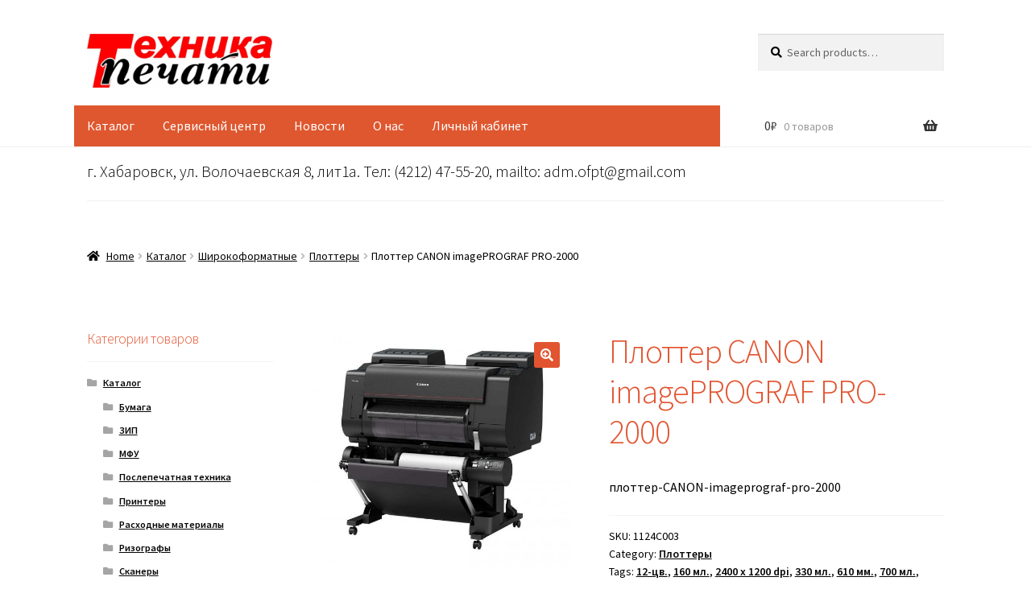

--- FILE ---
content_type: text/html; charset=UTF-8
request_url: http://www.ofpt.ru/shop/catalog/lfp/plotters/%D0%BC%D1%84%D1%83/%D0%BF%D1%80%D0%B8%D0%BD%D1%82%D0%B5%D1%80%D1%8B-%D1%81%D0%B5%D1%80%D0%B8%D0%B8-imageprograf-pro-2000-%D0%BE%D0%B1%D0%B5%D1%81%D0%BF%D0%B5%D1%87%D0%B8%D0%B2%D0%B0%D1%8E%D1%82-%D0%BF%D0%B5%D1%87%D0%B0/
body_size: 310857
content:
<!doctype html>
<html lang="ru-RU">
<head>
<meta charset="UTF-8">
<meta name="viewport" content="width=device-width, initial-scale=1">
<link rel="profile" href="http://gmpg.org/xfn/11">
<link rel="pingback" href="http://www.ofpt.ru/xmlrpc.php">

<meta name='robots' content='index, follow, max-image-preview:large, max-snippet:-1, max-video-preview:-1' />

	<!-- This site is optimized with the Yoast SEO plugin v22.8 - https://yoast.com/wordpress/plugins/seo/ -->
	<title>Плоттер CANON imagePROGRAF PRO-2000 - МФУ, принтеры, сканеры, картриджи, Хабаровск, ООО&quot;Техника печати&quot;</title>
	<link rel="canonical" href="https://www.ofpt.ru/shop/catalog/lfp/plotters/мфу/принтеры-серии-imageprograf-pro-2000-обеспечивают-печа/" />
	<meta property="og:locale" content="ru_RU" />
	<meta property="og:type" content="article" />
	<meta property="og:title" content="Плоттер CANON imagePROGRAF PRO-2000 - МФУ, принтеры, сканеры, картриджи, Хабаровск, ООО&quot;Техника печати&quot;" />
	<meta property="og:description" content="плоттер-CANON-imageprograf-pro-2000" />
	<meta property="og:url" content="https://www.ofpt.ru/shop/catalog/lfp/plotters/мфу/принтеры-серии-imageprograf-pro-2000-обеспечивают-печа/" />
	<meta property="og:site_name" content="МФУ, принтеры, сканеры, картриджи, Хабаровск, ООО&quot;Техника печати&quot;" />
	<meta property="article:modified_time" content="2022-03-01T06:28:47+00:00" />
	<meta property="og:image" content="https://i0.wp.com/www.ofpt.ru/wp-content/uploads/2018/01/imagePROGRAF-PRO-2000-scaled.jpg?fit=3435%2C3125" />
	<meta property="og:image:width" content="3435" />
	<meta property="og:image:height" content="3125" />
	<meta property="og:image:type" content="image/jpeg" />
	<meta name="twitter:card" content="summary_large_image" />
	<script type="application/ld+json" class="yoast-schema-graph">{"@context":"https://schema.org","@graph":[{"@type":"WebPage","@id":"https://www.ofpt.ru/shop/catalog/lfp/plotters/мфу/%d0%bf%d1%80%d0%b8%d0%bd%d1%82%d0%b5%d1%80%d1%8b-%d1%81%d0%b5%d1%80%d0%b8%d0%b8-imageprograf-pro-2000-%d0%be%d0%b1%d0%b5%d1%81%d0%bf%d0%b5%d1%87%d0%b8%d0%b2%d0%b0%d1%8e%d1%82-%d0%bf%d0%b5%d1%87%d0%b0/","url":"https://www.ofpt.ru/shop/catalog/lfp/plotters/мфу/%d0%bf%d1%80%d0%b8%d0%bd%d1%82%d0%b5%d1%80%d1%8b-%d1%81%d0%b5%d1%80%d0%b8%d0%b8-imageprograf-pro-2000-%d0%be%d0%b1%d0%b5%d1%81%d0%bf%d0%b5%d1%87%d0%b8%d0%b2%d0%b0%d1%8e%d1%82-%d0%bf%d0%b5%d1%87%d0%b0/","name":"Плоттер CANON imagePROGRAF PRO-2000 - МФУ, принтеры, сканеры, картриджи, Хабаровск, ООО&quot;Техника печати&quot;","isPartOf":{"@id":"https://www.ofpt.ru/#website"},"primaryImageOfPage":{"@id":"https://www.ofpt.ru/shop/catalog/lfp/plotters/мфу/%d0%bf%d1%80%d0%b8%d0%bd%d1%82%d0%b5%d1%80%d1%8b-%d1%81%d0%b5%d1%80%d0%b8%d0%b8-imageprograf-pro-2000-%d0%be%d0%b1%d0%b5%d1%81%d0%bf%d0%b5%d1%87%d0%b8%d0%b2%d0%b0%d1%8e%d1%82-%d0%bf%d0%b5%d1%87%d0%b0/#primaryimage"},"image":{"@id":"https://www.ofpt.ru/shop/catalog/lfp/plotters/мфу/%d0%bf%d1%80%d0%b8%d0%bd%d1%82%d0%b5%d1%80%d1%8b-%d1%81%d0%b5%d1%80%d0%b8%d0%b8-imageprograf-pro-2000-%d0%be%d0%b1%d0%b5%d1%81%d0%bf%d0%b5%d1%87%d0%b8%d0%b2%d0%b0%d1%8e%d1%82-%d0%bf%d0%b5%d1%87%d0%b0/#primaryimage"},"thumbnailUrl":"https://www.ofpt.ru/wp-content/uploads/2018/01/imagePROGRAF-PRO-2000-scaled.jpg","datePublished":"2018-01-17T07:19:29+00:00","dateModified":"2022-03-01T06:28:47+00:00","breadcrumb":{"@id":"https://www.ofpt.ru/shop/catalog/lfp/plotters/мфу/%d0%bf%d1%80%d0%b8%d0%bd%d1%82%d0%b5%d1%80%d1%8b-%d1%81%d0%b5%d1%80%d0%b8%d0%b8-imageprograf-pro-2000-%d0%be%d0%b1%d0%b5%d1%81%d0%bf%d0%b5%d1%87%d0%b8%d0%b2%d0%b0%d1%8e%d1%82-%d0%bf%d0%b5%d1%87%d0%b0/#breadcrumb"},"inLanguage":"ru-RU","potentialAction":[{"@type":"ReadAction","target":["https://www.ofpt.ru/shop/catalog/lfp/plotters/мфу/%d0%bf%d1%80%d0%b8%d0%bd%d1%82%d0%b5%d1%80%d1%8b-%d1%81%d0%b5%d1%80%d0%b8%d0%b8-imageprograf-pro-2000-%d0%be%d0%b1%d0%b5%d1%81%d0%bf%d0%b5%d1%87%d0%b8%d0%b2%d0%b0%d1%8e%d1%82-%d0%bf%d0%b5%d1%87%d0%b0/"]}]},{"@type":"ImageObject","inLanguage":"ru-RU","@id":"https://www.ofpt.ru/shop/catalog/lfp/plotters/мфу/%d0%bf%d1%80%d0%b8%d0%bd%d1%82%d0%b5%d1%80%d1%8b-%d1%81%d0%b5%d1%80%d0%b8%d0%b8-imageprograf-pro-2000-%d0%be%d0%b1%d0%b5%d1%81%d0%bf%d0%b5%d1%87%d0%b8%d0%b2%d0%b0%d1%8e%d1%82-%d0%bf%d0%b5%d1%87%d0%b0/#primaryimage","url":"https://www.ofpt.ru/wp-content/uploads/2018/01/imagePROGRAF-PRO-2000-scaled.jpg","contentUrl":"https://www.ofpt.ru/wp-content/uploads/2018/01/imagePROGRAF-PRO-2000-scaled.jpg","width":3435,"height":3125},{"@type":"BreadcrumbList","@id":"https://www.ofpt.ru/shop/catalog/lfp/plotters/мфу/%d0%bf%d1%80%d0%b8%d0%bd%d1%82%d0%b5%d1%80%d1%8b-%d1%81%d0%b5%d1%80%d0%b8%d0%b8-imageprograf-pro-2000-%d0%be%d0%b1%d0%b5%d1%81%d0%bf%d0%b5%d1%87%d0%b8%d0%b2%d0%b0%d1%8e%d1%82-%d0%bf%d0%b5%d1%87%d0%b0/#breadcrumb","itemListElement":[{"@type":"ListItem","position":1,"name":"Главная страница","item":"https://www.ofpt.ru/"},{"@type":"ListItem","position":2,"name":"Каталог","item":"https://www.ofpt.ru/"},{"@type":"ListItem","position":3,"name":"Плоттер CANON imagePROGRAF PRO-2000"}]},{"@type":"WebSite","@id":"https://www.ofpt.ru/#website","url":"https://www.ofpt.ru/","name":"МФУ, принтеры, сканеры, картриджи, Хабаровск, ООО&quot;Техника печати&quot;","description":"МФУ, принтеры, сканеры, картриджи","publisher":{"@id":"https://www.ofpt.ru/#organization"},"potentialAction":[{"@type":"SearchAction","target":{"@type":"EntryPoint","urlTemplate":"https://www.ofpt.ru/?s={search_term_string}"},"query-input":"required name=search_term_string"}],"inLanguage":"ru-RU"},{"@type":"Organization","@id":"https://www.ofpt.ru/#organization","name":"МФУ, принтеры, сканеры, картриджи, Хабаровск, ООО&quot;Техника печати&quot;","url":"https://www.ofpt.ru/","logo":{"@type":"ImageObject","inLanguage":"ru-RU","@id":"https://www.ofpt.ru/#/schema/logo/image/","url":"https://www.ofpt.ru/wp-content/uploads/2018/01/logo_print.png","contentUrl":"https://www.ofpt.ru/wp-content/uploads/2018/01/logo_print.png","width":300,"height":87,"caption":"МФУ, принтеры, сканеры, картриджи, Хабаровск, ООО&quot;Техника печати&quot;"},"image":{"@id":"https://www.ofpt.ru/#/schema/logo/image/"}}]}</script>
	<!-- / Yoast SEO plugin. -->


<link rel='dns-prefetch' href='//fonts.googleapis.com' />
<link rel="alternate" type="application/rss+xml" title="МФУ, принтеры, сканеры, картриджи, Хабаровск, ООО&quot;Техника печати&quot; &raquo; Лента" href="https://www.ofpt.ru/feed/" />
<link rel="alternate" type="application/rss+xml" title="МФУ, принтеры, сканеры, картриджи, Хабаровск, ООО&quot;Техника печати&quot; &raquo; Лента комментариев" href="https://www.ofpt.ru/comments/feed/" />
<link rel="alternate" title="oEmbed (JSON)" type="application/json+oembed" href="https://www.ofpt.ru/wp-json/oembed/1.0/embed?url=https%3A%2F%2Fwww.ofpt.ru%2Fshop%2Fcatalog%2Flfp%2Fplotters%2F%D0%BC%D1%84%D1%83%2F%25d0%25bf%25d1%2580%25d0%25b8%25d0%25bd%25d1%2582%25d0%25b5%25d1%2580%25d1%258b-%25d1%2581%25d0%25b5%25d1%2580%25d0%25b8%25d0%25b8-imageprograf-pro-2000-%25d0%25be%25d0%25b1%25d0%25b5%25d1%2581%25d0%25bf%25d0%25b5%25d1%2587%25d0%25b8%25d0%25b2%25d0%25b0%25d1%258e%25d1%2582-%25d0%25bf%25d0%25b5%25d1%2587%25d0%25b0%2F" />
<link rel="alternate" title="oEmbed (XML)" type="text/xml+oembed" href="https://www.ofpt.ru/wp-json/oembed/1.0/embed?url=https%3A%2F%2Fwww.ofpt.ru%2Fshop%2Fcatalog%2Flfp%2Fplotters%2F%D0%BC%D1%84%D1%83%2F%25d0%25bf%25d1%2580%25d0%25b8%25d0%25bd%25d1%2582%25d0%25b5%25d1%2580%25d1%258b-%25d1%2581%25d0%25b5%25d1%2580%25d0%25b8%25d0%25b8-imageprograf-pro-2000-%25d0%25be%25d0%25b1%25d0%25b5%25d1%2581%25d0%25bf%25d0%25b5%25d1%2587%25d0%25b8%25d0%25b2%25d0%25b0%25d1%258e%25d1%2582-%25d0%25bf%25d0%25b5%25d1%2587%25d0%25b0%2F&#038;format=xml" />
<style id='wp-img-auto-sizes-contain-inline-css'>
img:is([sizes=auto i],[sizes^="auto," i]){contain-intrinsic-size:3000px 1500px}
/*# sourceURL=wp-img-auto-sizes-contain-inline-css */
</style>
<style id='wp-emoji-styles-inline-css'>

	img.wp-smiley, img.emoji {
		display: inline !important;
		border: none !important;
		box-shadow: none !important;
		height: 1em !important;
		width: 1em !important;
		margin: 0 0.07em !important;
		vertical-align: -0.1em !important;
		background: none !important;
		padding: 0 !important;
	}
/*# sourceURL=wp-emoji-styles-inline-css */
</style>
<style id='wp-block-library-inline-css'>
:root{--wp-block-synced-color:#7a00df;--wp-block-synced-color--rgb:122,0,223;--wp-bound-block-color:var(--wp-block-synced-color);--wp-editor-canvas-background:#ddd;--wp-admin-theme-color:#007cba;--wp-admin-theme-color--rgb:0,124,186;--wp-admin-theme-color-darker-10:#006ba1;--wp-admin-theme-color-darker-10--rgb:0,107,160.5;--wp-admin-theme-color-darker-20:#005a87;--wp-admin-theme-color-darker-20--rgb:0,90,135;--wp-admin-border-width-focus:2px}@media (min-resolution:192dpi){:root{--wp-admin-border-width-focus:1.5px}}.wp-element-button{cursor:pointer}:root .has-very-light-gray-background-color{background-color:#eee}:root .has-very-dark-gray-background-color{background-color:#313131}:root .has-very-light-gray-color{color:#eee}:root .has-very-dark-gray-color{color:#313131}:root .has-vivid-green-cyan-to-vivid-cyan-blue-gradient-background{background:linear-gradient(135deg,#00d084,#0693e3)}:root .has-purple-crush-gradient-background{background:linear-gradient(135deg,#34e2e4,#4721fb 50%,#ab1dfe)}:root .has-hazy-dawn-gradient-background{background:linear-gradient(135deg,#faaca8,#dad0ec)}:root .has-subdued-olive-gradient-background{background:linear-gradient(135deg,#fafae1,#67a671)}:root .has-atomic-cream-gradient-background{background:linear-gradient(135deg,#fdd79a,#004a59)}:root .has-nightshade-gradient-background{background:linear-gradient(135deg,#330968,#31cdcf)}:root .has-midnight-gradient-background{background:linear-gradient(135deg,#020381,#2874fc)}:root{--wp--preset--font-size--normal:16px;--wp--preset--font-size--huge:42px}.has-regular-font-size{font-size:1em}.has-larger-font-size{font-size:2.625em}.has-normal-font-size{font-size:var(--wp--preset--font-size--normal)}.has-huge-font-size{font-size:var(--wp--preset--font-size--huge)}.has-text-align-center{text-align:center}.has-text-align-left{text-align:left}.has-text-align-right{text-align:right}.has-fit-text{white-space:nowrap!important}#end-resizable-editor-section{display:none}.aligncenter{clear:both}.items-justified-left{justify-content:flex-start}.items-justified-center{justify-content:center}.items-justified-right{justify-content:flex-end}.items-justified-space-between{justify-content:space-between}.screen-reader-text{border:0;clip-path:inset(50%);height:1px;margin:-1px;overflow:hidden;padding:0;position:absolute;width:1px;word-wrap:normal!important}.screen-reader-text:focus{background-color:#ddd;clip-path:none;color:#444;display:block;font-size:1em;height:auto;left:5px;line-height:normal;padding:15px 23px 14px;text-decoration:none;top:5px;width:auto;z-index:100000}html :where(.has-border-color){border-style:solid}html :where([style*=border-top-color]){border-top-style:solid}html :where([style*=border-right-color]){border-right-style:solid}html :where([style*=border-bottom-color]){border-bottom-style:solid}html :where([style*=border-left-color]){border-left-style:solid}html :where([style*=border-width]){border-style:solid}html :where([style*=border-top-width]){border-top-style:solid}html :where([style*=border-right-width]){border-right-style:solid}html :where([style*=border-bottom-width]){border-bottom-style:solid}html :where([style*=border-left-width]){border-left-style:solid}html :where(img[class*=wp-image-]){height:auto;max-width:100%}:where(figure){margin:0 0 1em}html :where(.is-position-sticky){--wp-admin--admin-bar--position-offset:var(--wp-admin--admin-bar--height,0px)}@media screen and (max-width:600px){html :where(.is-position-sticky){--wp-admin--admin-bar--position-offset:0px}}

/*# sourceURL=wp-block-library-inline-css */
</style><style id='wp-block-group-inline-css'>
.wp-block-group{box-sizing:border-box}:where(.wp-block-group.wp-block-group-is-layout-constrained){position:relative}
/*# sourceURL=http://www.ofpt.ru/wp-includes/blocks/group/style.min.css */
</style>
<style id='wp-block-group-theme-inline-css'>
:where(.wp-block-group.has-background){padding:1.25em 2.375em}
/*# sourceURL=http://www.ofpt.ru/wp-includes/blocks/group/theme.min.css */
</style>
<link rel='stylesheet' id='wc-blocks-vendors-style-css' href='http://www.ofpt.ru/wp-content/plugins/woocommerce/packages/woocommerce-blocks/build/wc-blocks-vendors-style.css?ver=8.7.5' media='all' />
<link rel='stylesheet' id='wc-blocks-style-css' href='http://www.ofpt.ru/wp-content/plugins/woocommerce/packages/woocommerce-blocks/build/wc-blocks-style.css?ver=8.7.5' media='all' />
<style id='global-styles-inline-css'>
:root{--wp--preset--aspect-ratio--square: 1;--wp--preset--aspect-ratio--4-3: 4/3;--wp--preset--aspect-ratio--3-4: 3/4;--wp--preset--aspect-ratio--3-2: 3/2;--wp--preset--aspect-ratio--2-3: 2/3;--wp--preset--aspect-ratio--16-9: 16/9;--wp--preset--aspect-ratio--9-16: 9/16;--wp--preset--color--black: #000000;--wp--preset--color--cyan-bluish-gray: #abb8c3;--wp--preset--color--white: #ffffff;--wp--preset--color--pale-pink: #f78da7;--wp--preset--color--vivid-red: #cf2e2e;--wp--preset--color--luminous-vivid-orange: #ff6900;--wp--preset--color--luminous-vivid-amber: #fcb900;--wp--preset--color--light-green-cyan: #7bdcb5;--wp--preset--color--vivid-green-cyan: #00d084;--wp--preset--color--pale-cyan-blue: #8ed1fc;--wp--preset--color--vivid-cyan-blue: #0693e3;--wp--preset--color--vivid-purple: #9b51e0;--wp--preset--gradient--vivid-cyan-blue-to-vivid-purple: linear-gradient(135deg,rgb(6,147,227) 0%,rgb(155,81,224) 100%);--wp--preset--gradient--light-green-cyan-to-vivid-green-cyan: linear-gradient(135deg,rgb(122,220,180) 0%,rgb(0,208,130) 100%);--wp--preset--gradient--luminous-vivid-amber-to-luminous-vivid-orange: linear-gradient(135deg,rgb(252,185,0) 0%,rgb(255,105,0) 100%);--wp--preset--gradient--luminous-vivid-orange-to-vivid-red: linear-gradient(135deg,rgb(255,105,0) 0%,rgb(207,46,46) 100%);--wp--preset--gradient--very-light-gray-to-cyan-bluish-gray: linear-gradient(135deg,rgb(238,238,238) 0%,rgb(169,184,195) 100%);--wp--preset--gradient--cool-to-warm-spectrum: linear-gradient(135deg,rgb(74,234,220) 0%,rgb(151,120,209) 20%,rgb(207,42,186) 40%,rgb(238,44,130) 60%,rgb(251,105,98) 80%,rgb(254,248,76) 100%);--wp--preset--gradient--blush-light-purple: linear-gradient(135deg,rgb(255,206,236) 0%,rgb(152,150,240) 100%);--wp--preset--gradient--blush-bordeaux: linear-gradient(135deg,rgb(254,205,165) 0%,rgb(254,45,45) 50%,rgb(107,0,62) 100%);--wp--preset--gradient--luminous-dusk: linear-gradient(135deg,rgb(255,203,112) 0%,rgb(199,81,192) 50%,rgb(65,88,208) 100%);--wp--preset--gradient--pale-ocean: linear-gradient(135deg,rgb(255,245,203) 0%,rgb(182,227,212) 50%,rgb(51,167,181) 100%);--wp--preset--gradient--electric-grass: linear-gradient(135deg,rgb(202,248,128) 0%,rgb(113,206,126) 100%);--wp--preset--gradient--midnight: linear-gradient(135deg,rgb(2,3,129) 0%,rgb(40,116,252) 100%);--wp--preset--font-size--small: 14px;--wp--preset--font-size--medium: 23px;--wp--preset--font-size--large: 26px;--wp--preset--font-size--x-large: 42px;--wp--preset--font-size--normal: 16px;--wp--preset--font-size--huge: 37px;--wp--preset--spacing--20: 0.44rem;--wp--preset--spacing--30: 0.67rem;--wp--preset--spacing--40: 1rem;--wp--preset--spacing--50: 1.5rem;--wp--preset--spacing--60: 2.25rem;--wp--preset--spacing--70: 3.38rem;--wp--preset--spacing--80: 5.06rem;--wp--preset--shadow--natural: 6px 6px 9px rgba(0, 0, 0, 0.2);--wp--preset--shadow--deep: 12px 12px 50px rgba(0, 0, 0, 0.4);--wp--preset--shadow--sharp: 6px 6px 0px rgba(0, 0, 0, 0.2);--wp--preset--shadow--outlined: 6px 6px 0px -3px rgb(255, 255, 255), 6px 6px rgb(0, 0, 0);--wp--preset--shadow--crisp: 6px 6px 0px rgb(0, 0, 0);}:where(.is-layout-flex){gap: 0.5em;}:where(.is-layout-grid){gap: 0.5em;}body .is-layout-flex{display: flex;}.is-layout-flex{flex-wrap: wrap;align-items: center;}.is-layout-flex > :is(*, div){margin: 0;}body .is-layout-grid{display: grid;}.is-layout-grid > :is(*, div){margin: 0;}:where(.wp-block-columns.is-layout-flex){gap: 2em;}:where(.wp-block-columns.is-layout-grid){gap: 2em;}:where(.wp-block-post-template.is-layout-flex){gap: 1.25em;}:where(.wp-block-post-template.is-layout-grid){gap: 1.25em;}.has-black-color{color: var(--wp--preset--color--black) !important;}.has-cyan-bluish-gray-color{color: var(--wp--preset--color--cyan-bluish-gray) !important;}.has-white-color{color: var(--wp--preset--color--white) !important;}.has-pale-pink-color{color: var(--wp--preset--color--pale-pink) !important;}.has-vivid-red-color{color: var(--wp--preset--color--vivid-red) !important;}.has-luminous-vivid-orange-color{color: var(--wp--preset--color--luminous-vivid-orange) !important;}.has-luminous-vivid-amber-color{color: var(--wp--preset--color--luminous-vivid-amber) !important;}.has-light-green-cyan-color{color: var(--wp--preset--color--light-green-cyan) !important;}.has-vivid-green-cyan-color{color: var(--wp--preset--color--vivid-green-cyan) !important;}.has-pale-cyan-blue-color{color: var(--wp--preset--color--pale-cyan-blue) !important;}.has-vivid-cyan-blue-color{color: var(--wp--preset--color--vivid-cyan-blue) !important;}.has-vivid-purple-color{color: var(--wp--preset--color--vivid-purple) !important;}.has-black-background-color{background-color: var(--wp--preset--color--black) !important;}.has-cyan-bluish-gray-background-color{background-color: var(--wp--preset--color--cyan-bluish-gray) !important;}.has-white-background-color{background-color: var(--wp--preset--color--white) !important;}.has-pale-pink-background-color{background-color: var(--wp--preset--color--pale-pink) !important;}.has-vivid-red-background-color{background-color: var(--wp--preset--color--vivid-red) !important;}.has-luminous-vivid-orange-background-color{background-color: var(--wp--preset--color--luminous-vivid-orange) !important;}.has-luminous-vivid-amber-background-color{background-color: var(--wp--preset--color--luminous-vivid-amber) !important;}.has-light-green-cyan-background-color{background-color: var(--wp--preset--color--light-green-cyan) !important;}.has-vivid-green-cyan-background-color{background-color: var(--wp--preset--color--vivid-green-cyan) !important;}.has-pale-cyan-blue-background-color{background-color: var(--wp--preset--color--pale-cyan-blue) !important;}.has-vivid-cyan-blue-background-color{background-color: var(--wp--preset--color--vivid-cyan-blue) !important;}.has-vivid-purple-background-color{background-color: var(--wp--preset--color--vivid-purple) !important;}.has-black-border-color{border-color: var(--wp--preset--color--black) !important;}.has-cyan-bluish-gray-border-color{border-color: var(--wp--preset--color--cyan-bluish-gray) !important;}.has-white-border-color{border-color: var(--wp--preset--color--white) !important;}.has-pale-pink-border-color{border-color: var(--wp--preset--color--pale-pink) !important;}.has-vivid-red-border-color{border-color: var(--wp--preset--color--vivid-red) !important;}.has-luminous-vivid-orange-border-color{border-color: var(--wp--preset--color--luminous-vivid-orange) !important;}.has-luminous-vivid-amber-border-color{border-color: var(--wp--preset--color--luminous-vivid-amber) !important;}.has-light-green-cyan-border-color{border-color: var(--wp--preset--color--light-green-cyan) !important;}.has-vivid-green-cyan-border-color{border-color: var(--wp--preset--color--vivid-green-cyan) !important;}.has-pale-cyan-blue-border-color{border-color: var(--wp--preset--color--pale-cyan-blue) !important;}.has-vivid-cyan-blue-border-color{border-color: var(--wp--preset--color--vivid-cyan-blue) !important;}.has-vivid-purple-border-color{border-color: var(--wp--preset--color--vivid-purple) !important;}.has-vivid-cyan-blue-to-vivid-purple-gradient-background{background: var(--wp--preset--gradient--vivid-cyan-blue-to-vivid-purple) !important;}.has-light-green-cyan-to-vivid-green-cyan-gradient-background{background: var(--wp--preset--gradient--light-green-cyan-to-vivid-green-cyan) !important;}.has-luminous-vivid-amber-to-luminous-vivid-orange-gradient-background{background: var(--wp--preset--gradient--luminous-vivid-amber-to-luminous-vivid-orange) !important;}.has-luminous-vivid-orange-to-vivid-red-gradient-background{background: var(--wp--preset--gradient--luminous-vivid-orange-to-vivid-red) !important;}.has-very-light-gray-to-cyan-bluish-gray-gradient-background{background: var(--wp--preset--gradient--very-light-gray-to-cyan-bluish-gray) !important;}.has-cool-to-warm-spectrum-gradient-background{background: var(--wp--preset--gradient--cool-to-warm-spectrum) !important;}.has-blush-light-purple-gradient-background{background: var(--wp--preset--gradient--blush-light-purple) !important;}.has-blush-bordeaux-gradient-background{background: var(--wp--preset--gradient--blush-bordeaux) !important;}.has-luminous-dusk-gradient-background{background: var(--wp--preset--gradient--luminous-dusk) !important;}.has-pale-ocean-gradient-background{background: var(--wp--preset--gradient--pale-ocean) !important;}.has-electric-grass-gradient-background{background: var(--wp--preset--gradient--electric-grass) !important;}.has-midnight-gradient-background{background: var(--wp--preset--gradient--midnight) !important;}.has-small-font-size{font-size: var(--wp--preset--font-size--small) !important;}.has-medium-font-size{font-size: var(--wp--preset--font-size--medium) !important;}.has-large-font-size{font-size: var(--wp--preset--font-size--large) !important;}.has-x-large-font-size{font-size: var(--wp--preset--font-size--x-large) !important;}
/*# sourceURL=global-styles-inline-css */
</style>

<style id='classic-theme-styles-inline-css'>
/*! This file is auto-generated */
.wp-block-button__link{color:#fff;background-color:#32373c;border-radius:9999px;box-shadow:none;text-decoration:none;padding:calc(.667em + 2px) calc(1.333em + 2px);font-size:1.125em}.wp-block-file__button{background:#32373c;color:#fff;text-decoration:none}
/*# sourceURL=/wp-includes/css/classic-themes.min.css */
</style>
<link rel='stylesheet' id='storefront-gutenberg-blocks-css' href='http://www.ofpt.ru/wp-content/themes/storefront/assets/css/base/gutenberg-blocks.css?ver=4.2.0' media='all' />
<style id='storefront-gutenberg-blocks-inline-css'>

				.wp-block-button__link:not(.has-text-color) {
					color: #ffffff;
				}

				.wp-block-button__link:not(.has-text-color):hover,
				.wp-block-button__link:not(.has-text-color):focus,
				.wp-block-button__link:not(.has-text-color):active {
					color: #ffffff;
				}

				.wp-block-button__link:not(.has-background) {
					background-color: #e25430;
				}

				.wp-block-button__link:not(.has-background):hover,
				.wp-block-button__link:not(.has-background):focus,
				.wp-block-button__link:not(.has-background):active {
					border-color: #c93b17;
					background-color: #c93b17;
				}

				.wc-block-grid__products .wc-block-grid__product .wp-block-button__link {
					background-color: #e25430;
					border-color: #e25430;
					color: #ffffff;
				}

				.wp-block-quote footer,
				.wp-block-quote cite,
				.wp-block-quote__citation {
					color: #000000;
				}

				.wp-block-pullquote cite,
				.wp-block-pullquote footer,
				.wp-block-pullquote__citation {
					color: #000000;
				}

				.wp-block-image figcaption {
					color: #000000;
				}

				.wp-block-separator.is-style-dots::before {
					color: #e25430;
				}

				.wp-block-file a.wp-block-file__button {
					color: #ffffff;
					background-color: #e25430;
					border-color: #e25430;
				}

				.wp-block-file a.wp-block-file__button:hover,
				.wp-block-file a.wp-block-file__button:focus,
				.wp-block-file a.wp-block-file__button:active {
					color: #ffffff;
					background-color: #c93b17;
				}

				.wp-block-code,
				.wp-block-preformatted pre {
					color: #000000;
				}

				.wp-block-table:not( .has-background ):not( .is-style-stripes ) tbody tr:nth-child(2n) td {
					background-color: #fdfdfd;
				}

				.wp-block-cover .wp-block-cover__inner-container h1:not(.has-text-color),
				.wp-block-cover .wp-block-cover__inner-container h2:not(.has-text-color),
				.wp-block-cover .wp-block-cover__inner-container h3:not(.has-text-color),
				.wp-block-cover .wp-block-cover__inner-container h4:not(.has-text-color),
				.wp-block-cover .wp-block-cover__inner-container h5:not(.has-text-color),
				.wp-block-cover .wp-block-cover__inner-container h6:not(.has-text-color) {
					color: #000000;
				}

				.wc-block-components-price-slider__range-input-progress,
				.rtl .wc-block-components-price-slider__range-input-progress {
					--range-color: #e25430;
				}

				/* Target only IE11 */
				@media all and (-ms-high-contrast: none), (-ms-high-contrast: active) {
					.wc-block-components-price-slider__range-input-progress {
						background: #e25430;
					}
				}

				.wc-block-components-button:not(.is-link) {
					background-color: #333333;
					color: #ffffff;
				}

				.wc-block-components-button:not(.is-link):hover,
				.wc-block-components-button:not(.is-link):focus,
				.wc-block-components-button:not(.is-link):active {
					background-color: #1a1a1a;
					color: #ffffff;
				}

				.wc-block-components-button:not(.is-link):disabled {
					background-color: #333333;
					color: #ffffff;
				}

				.wc-block-cart__submit-container {
					background-color: #ffffff;
				}

				.wc-block-cart__submit-container::before {
					color: rgba(220,220,220,0.5);
				}

				.wc-block-components-order-summary-item__quantity {
					background-color: #ffffff;
					border-color: #000000;
					box-shadow: 0 0 0 2px #ffffff;
					color: #000000;
				}
			
/*# sourceURL=storefront-gutenberg-blocks-inline-css */
</style>
<link rel='stylesheet' id='photoswipe-css' href='http://www.ofpt.ru/wp-content/plugins/woocommerce/assets/css/photoswipe/photoswipe.min.css?ver=7.1.0' media='all' />
<link rel='stylesheet' id='photoswipe-default-skin-css' href='http://www.ofpt.ru/wp-content/plugins/woocommerce/assets/css/photoswipe/default-skin/default-skin.min.css?ver=7.1.0' media='all' />
<style id='woocommerce-inline-inline-css'>
.woocommerce form .form-row .required { visibility: visible; }
/*# sourceURL=woocommerce-inline-inline-css */
</style>
<link rel='stylesheet' id='style-name-css' href='http://www.ofpt.ru/wp-content/plugins/currency-switcher-for-woocommerce/assets/css/frontend.css?ver=6.9' media='all' />
<link rel='stylesheet' id='storefront-style-css' href='http://www.ofpt.ru/wp-content/themes/storefront/style.css?ver=4.2.0' media='all' />
<style id='storefront-style-inline-css'>

			.main-navigation ul li a,
			.site-title a,
			ul.menu li a,
			.site-branding h1 a,
			button.menu-toggle,
			button.menu-toggle:hover,
			.handheld-navigation .dropdown-toggle {
				color: #333333;
			}

			button.menu-toggle,
			button.menu-toggle:hover {
				border-color: #333333;
			}

			.main-navigation ul li a:hover,
			.main-navigation ul li:hover > a,
			.site-title a:hover,
			.site-header ul.menu li.current-menu-item > a {
				color: #FFF;
                                background-color: #df572f;
			}
                        

			table:not( .has-background ) th {
				background-color: #f8f8f8;
			}

			table:not( .has-background ) tbody td {
				background-color: #fdfdfd;
			}

			table:not( .has-background ) tbody tr:nth-child(2n) td,
			fieldset,
			fieldset legend {
				background-color: #fbfbfb;
			}

			.site-header,
			.secondary-navigation ul ul,
			.main-navigation ul.menu > li.menu-item-has-children:after,
			.secondary-navigation ul.menu ul,
			.storefront-handheld-footer-bar,
			.storefront-handheld-footer-bar ul li > a,
			.storefront-handheld-footer-bar ul li.search .site-search,
			button.menu-toggle,
			button.menu-toggle:hover {
				background-color: #ffffff;
			}

			p.site-description,
			.site-header,
			.storefront-handheld-footer-bar {
				color: #404040;
			}

			button.menu-toggle:after,
			button.menu-toggle:before,
			button.menu-toggle span:before {
				background-color: #333333;
			}

			h1, h2, h3, h4, h5, h6, .wc-block-grid__product-title {
				color: #e25430;
			}

			.widget h1 {
				border-bottom-color: #e25430;
			}

			body,
			.secondary-navigation a {
				color: #000000;
			}

			.widget-area .widget a,
			.hentry .entry-header .posted-on a,
			.hentry .entry-header .post-author a,
			.hentry .entry-header .post-comments a,
			.hentry .entry-header .byline a {
				color: #050505;
			}

			a {
				color: #e25430;
			}

			a:focus,
			button:focus,
			.button.alt:focus,
			input:focus,
			textarea:focus,
			input[type="button"]:focus,
			input[type="reset"]:focus,
			input[type="submit"]:focus,
			input[type="email"]:focus,
			input[type="tel"]:focus,
			input[type="url"]:focus,
			input[type="password"]:focus,
			input[type="search"]:focus {
				outline-color: #e25430;
			}

			button, input[type="button"], input[type="reset"], input[type="submit"], .button, .widget a.button {
				background-color: #e25430;
				border-color: #e25430;
				color: #ffffff;
			}

			button:hover, input[type="button"]:hover, input[type="reset"]:hover, input[type="submit"]:hover, .button:hover, .widget a.button:hover {
				background-color: #c93b17;
				border-color: #c93b17;
				color: #ffffff;
			}

			button.alt, input[type="button"].alt, input[type="reset"].alt, input[type="submit"].alt, .button.alt, .widget-area .widget a.button.alt {
				background-color: #333333;
				border-color: #333333;
				color: #ffffff;
			}

			button.alt:hover, input[type="button"].alt:hover, input[type="reset"].alt:hover, input[type="submit"].alt:hover, .button.alt:hover, .widget-area .widget a.button.alt:hover {
				background-color: #1a1a1a;
				border-color: #1a1a1a;
				color: #ffffff;
			}

			.pagination .page-numbers li .page-numbers.current {
				background-color: #e6e6e6;
				color: #000000;
			}

			#comments .comment-list .comment-content .comment-text {
				background-color: #f8f8f8;
			}

			.site-footer {
				background-color: #f0f0f0;
				color: #6d6d6d;
			}

			.site-footer a:not(.button):not(.components-button) {
				color: #333333;
			}

			.site-footer .storefront-handheld-footer-bar a:not(.button):not(.components-button) {
				color: #333333;
			}

			.site-footer h1, .site-footer h2, .site-footer h3, .site-footer h4, .site-footer h5, .site-footer h6, .site-footer .widget .widget-title, .site-footer .widget .widgettitle {
				color: #333333;
			}

			.page-template-template-homepage.has-post-thumbnail .type-page.has-post-thumbnail .entry-title {
				color: #000000;
			}

			.page-template-template-homepage.has-post-thumbnail .type-page.has-post-thumbnail .entry-content {
				color: #000000;
			}

			@media screen and ( min-width: 768px ) {
				.secondary-navigation ul.menu a:hover {
					color: #595959;
				}

				.secondary-navigation ul.menu a {
					color: #404040;
				}

				.main-navigation ul.menu ul.sub-menu,
				.main-navigation ul.nav-menu ul.children {
					background-color: #f0f0f0;
				}

				.site-header {
					border-bottom-color: #f0f0f0;
				}
			}
/*# sourceURL=storefront-style-inline-css */
</style>
<link rel='stylesheet' id='storefront-icons-css' href='http://www.ofpt.ru/wp-content/themes/storefront/assets/css/base/icons.css?ver=4.2.0' media='all' />
<link rel='stylesheet' id='storefront-fonts-css' href='https://fonts.googleapis.com/css?family=Source+Sans+Pro%3A400%2C300%2C300italic%2C400italic%2C600%2C700%2C900&#038;subset=latin%2Clatin-ext&#038;ver=4.2.0' media='all' />
<link rel='stylesheet' id='storefront-woocommerce-style-css' href='http://www.ofpt.ru/wp-content/themes/storefront/assets/css/woocommerce/woocommerce.css?ver=4.2.0' media='all' />
<style id='storefront-woocommerce-style-inline-css'>
@font-face {
				font-family: star;
				src: url(http://www.ofpt.ru/wp-content/plugins/woocommerce/assets/fonts/star.eot);
				src:
					url(http://www.ofpt.ru/wp-content/plugins/woocommerce/assets/fonts/star.eot?#iefix) format("embedded-opentype"),
					url(http://www.ofpt.ru/wp-content/plugins/woocommerce/assets/fonts/star.woff) format("woff"),
					url(http://www.ofpt.ru/wp-content/plugins/woocommerce/assets/fonts/star.ttf) format("truetype"),
					url(http://www.ofpt.ru/wp-content/plugins/woocommerce/assets/fonts/star.svg#star) format("svg");
				font-weight: 400;
				font-style: normal;
			}
			@font-face {
				font-family: WooCommerce;
				src: url(http://www.ofpt.ru/wp-content/plugins/woocommerce/assets/fonts/WooCommerce.eot);
				src:
					url(http://www.ofpt.ru/wp-content/plugins/woocommerce/assets/fonts/WooCommerce.eot?#iefix) format("embedded-opentype"),
					url(http://www.ofpt.ru/wp-content/plugins/woocommerce/assets/fonts/WooCommerce.woff) format("woff"),
					url(http://www.ofpt.ru/wp-content/plugins/woocommerce/assets/fonts/WooCommerce.ttf) format("truetype"),
					url(http://www.ofpt.ru/wp-content/plugins/woocommerce/assets/fonts/WooCommerce.svg#WooCommerce) format("svg");
				font-weight: 400;
				font-style: normal;
			}

			a.cart-contents,
			.site-header-cart .widget_shopping_cart a {
				color: #333333;
			}

			a.cart-contents:hover,
			.site-header-cart .widget_shopping_cart a:hover,
			.site-header-cart:hover > li > a {
				color: #747474;
			}

			table.cart td.product-remove,
			table.cart td.actions {
				border-top-color: #ffffff;
			}

			.storefront-handheld-footer-bar ul li.cart .count {
				background-color: #333333;
				color: #ffffff;
				border-color: #ffffff;
			}

			.woocommerce-tabs ul.tabs li.active a,
			ul.products li.product .price,
			.onsale,
			.wc-block-grid__product-onsale,
			.widget_search form:before,
			.widget_product_search form:before {
				color: #000000;
			}

			.woocommerce-breadcrumb a,
			a.woocommerce-review-link,
			.product_meta a {
				color: #050505;
			}

			.wc-block-grid__product-onsale,
			.onsale {
				border-color: #000000;
			}

			.star-rating span:before,
			.quantity .plus, .quantity .minus,
			p.stars a:hover:after,
			p.stars a:after,
			.star-rating span:before,
			#payment .payment_methods li input[type=radio]:first-child:checked+label:before {
				color: #e25430;
			}

			.widget_price_filter .ui-slider .ui-slider-range,
			.widget_price_filter .ui-slider .ui-slider-handle {
				background-color: #e25430;
			}

			.order_details {
				background-color: #f8f8f8;
			}

			.order_details > li {
				border-bottom: 1px dotted #e3e3e3;
			}

			.order_details:before,
			.order_details:after {
				background: -webkit-linear-gradient(transparent 0,transparent 0),-webkit-linear-gradient(135deg,#f8f8f8 33.33%,transparent 33.33%),-webkit-linear-gradient(45deg,#f8f8f8 33.33%,transparent 33.33%)
			}

			#order_review {
				background-color: #ffffff;
			}

			#payment .payment_methods > li .payment_box,
			#payment .place-order {
				background-color: #fafafa;
			}

			#payment .payment_methods > li:not(.woocommerce-notice) {
				background-color: #f5f5f5;
			}

			#payment .payment_methods > li:not(.woocommerce-notice):hover {
				background-color: #f0f0f0;
			}

			.woocommerce-pagination .page-numbers li .page-numbers.current {
				background-color: #e6e6e6;
				color: #000000;
			}

			.wc-block-grid__product-onsale,
			.onsale,
			.woocommerce-pagination .page-numbers li .page-numbers:not(.current) {
				color: #000000;
			}

			p.stars a:before,
			p.stars a:hover~a:before,
			p.stars.selected a.active~a:before {
				color: #000000;
			}

			p.stars.selected a.active:before,
			p.stars:hover a:before,
			p.stars.selected a:not(.active):before,
			p.stars.selected a.active:before {
				color: #e25430;
			}

			.single-product div.product .woocommerce-product-gallery .woocommerce-product-gallery__trigger {
				background-color: #e25430;
				color: #ffffff;
			}

			.single-product div.product .woocommerce-product-gallery .woocommerce-product-gallery__trigger:hover {
				background-color: #c93b17;
				border-color: #c93b17;
				color: #ffffff;
			}

			.button.added_to_cart:focus,
			.button.wc-forward:focus {
				outline-color: #e25430;
			}

			.added_to_cart,
			.site-header-cart .widget_shopping_cart a.button,
			.wc-block-grid__products .wc-block-grid__product .wp-block-button__link {
				background-color: #e25430;
				border-color: #e25430;
				color: #ffffff;
			}

			.added_to_cart:hover,
			.site-header-cart .widget_shopping_cart a.button:hover,
			.wc-block-grid__products .wc-block-grid__product .wp-block-button__link:hover {
				background-color: #c93b17;
				border-color: #c93b17;
				color: #ffffff;
			}

			.added_to_cart.alt, .added_to_cart, .widget a.button.checkout {
				background-color: #333333;
				border-color: #333333;
				color: #ffffff;
			}

			.added_to_cart.alt:hover, .added_to_cart:hover, .widget a.button.checkout:hover {
				background-color: #1a1a1a;
				border-color: #1a1a1a;
				color: #ffffff;
			}

			.button.loading {
				color: #e25430;
			}

			.button.loading:hover {
				background-color: #e25430;
			}

			.button.loading:after {
				color: #ffffff;
			}

			@media screen and ( min-width: 768px ) {
				.site-header-cart .widget_shopping_cart,
				.site-header .product_list_widget li .quantity {
					color: #404040;
				}

				.site-header-cart .widget_shopping_cart .buttons,
				.site-header-cart .widget_shopping_cart .total {
					background-color: #f5f5f5;
				}

				.site-header-cart .widget_shopping_cart {
					background-color: #f0f0f0;
				}
			}
				.storefront-product-pagination a {
					color: #000000;
					background-color: #ffffff;
				}
				.storefront-sticky-add-to-cart {
					color: #000000;
					background-color: #ffffff;
				}

				.storefront-sticky-add-to-cart a:not(.button) {
					color: #333333;
				}
/*# sourceURL=storefront-woocommerce-style-inline-css */
</style>
<script src="http://www.ofpt.ru/wp-includes/js/jquery/jquery.min.js?ver=3.7.1" id="jquery-core-js"></script>
<script src="http://www.ofpt.ru/wp-includes/js/jquery/jquery-migrate.min.js?ver=3.4.1" id="jquery-migrate-js"></script>
<script id="jquery-js-after">
if (typeof (window.wpfReadyList) == "undefined") {
			var v = jQuery.fn.jquery;
			if (v && parseInt(v) >= 3 && window.self === window.top) {
				var readyList=[];
				window.originalReadyMethod = jQuery.fn.ready;
				jQuery.fn.ready = function(){
					if(arguments.length && arguments.length > 0 && typeof arguments[0] === "function") {
						readyList.push({"c": this, "a": arguments});
					}
					return window.originalReadyMethod.apply( this, arguments );
				};
				window.wpfReadyList = readyList;
			}}
//# sourceURL=jquery-js-after
</script>
<script src="http://www.ofpt.ru/wp-content/plugins/wp-yandex-metrika/assets/YmEc.min.js?ver=1.2.1" id="wp-yandex-metrika_YmEc-js"></script>
<script id="wp-yandex-metrika_YmEc-js-after">
window.tmpwpym={datalayername:'DataLayer',counters:JSON.parse('[{"number":"90577444","webvisor":"1"}]'),targets:JSON.parse('[]')};
//# sourceURL=wp-yandex-metrika_YmEc-js-after
</script>
<script src="http://www.ofpt.ru/wp-content/plugins/wp-yandex-metrika/assets/frontend.min.js?ver=1.2.1" id="wp-yandex-metrika_frontend-js"></script>
<link rel="https://api.w.org/" href="https://www.ofpt.ru/wp-json/" /><link rel="alternate" title="JSON" type="application/json" href="https://www.ofpt.ru/wp-json/wp/v2/product/393" /><link rel="EditURI" type="application/rsd+xml" title="RSD" href="https://www.ofpt.ru/xmlrpc.php?rsd" />
<meta name="generator" content="WordPress 6.9" />
<meta name="generator" content="WooCommerce 7.1.0" />
<link rel='shortlink' href='https://www.ofpt.ru/?p=393' />
<meta name="verification" content="f612c7d25f5690ad41496fcfdbf8d1" />

<!-- Saphali Lite Version -->
<meta name="generator" content="Saphali Lite 2.0.0" />

	<noscript><style>.woocommerce-product-gallery{ opacity: 1 !important; }</style></noscript>
	        <!-- Yandex.Metrica counter -->
        <script type="text/javascript">
            (function (m, e, t, r, i, k, a) {
                m[i] = m[i] || function () {
                    (m[i].a = m[i].a || []).push(arguments)
                };
                m[i].l = 1 * new Date();
                k = e.createElement(t), a = e.getElementsByTagName(t)[0], k.async = 1, k.src = r, a.parentNode.insertBefore(k, a)
            })

            (window, document, "script", "https://mc.yandex.ru/metrika/tag.js", "ym");

            ym("90577444", "init", {
                clickmap: true,
                trackLinks: true,
                accurateTrackBounce: true,
                webvisor: true,
                ecommerce: "DataLayer",
                params: {
                    __ym: {
                        "ymCmsPlugin": {
                            "cms": "wordpress",
                            "cmsVersion":"6.9",
                            "pluginVersion": "1.2.1",
                            "ymCmsRip": "1546012105"
                        }
                    }
                }
            });
        </script>
        <!-- /Yandex.Metrica counter -->
        <link rel="icon" href="https://www.ofpt.ru/wp-content/uploads/2024/06/cropped-логотип_Техника-печати-копия1-32x32.jpg" sizes="32x32" />
<link rel="icon" href="https://www.ofpt.ru/wp-content/uploads/2024/06/cropped-логотип_Техника-печати-копия1-192x192.jpg" sizes="192x192" />
<link rel="apple-touch-icon" href="https://www.ofpt.ru/wp-content/uploads/2024/06/cropped-логотип_Техника-печати-копия1-180x180.jpg" />
<meta name="msapplication-TileImage" content="https://www.ofpt.ru/wp-content/uploads/2024/06/cropped-логотип_Техника-печати-копия1-270x270.jpg" />
</head>

<body class="wp-singular product-template-default single single-product postid-393 wp-custom-logo wp-embed-responsive wp-theme-storefront theme-storefront woocommerce woocommerce-page woocommerce-no-js storefront-align-wide left-sidebar woocommerce-active">



<div id="page" class="hfeed site">
	
	<header id="masthead" class="site-header" role="banner" style="">

		<div class="col-full">		<a class="skip-link screen-reader-text" href="#site-navigation">Перейти к навигации</a>
		<a class="skip-link screen-reader-text" href="#content">Перейти к содержимому</a>
				<div class="site-branding">
			<a href="https://www.ofpt.ru/" class="custom-logo-link" rel="home"><img width="300" height="87" src="https://www.ofpt.ru/wp-content/uploads/2018/01/logo_print.png" class="custom-logo" alt="МФУ, принтеры, сканеры, картриджи, Хабаровск, ООО&quot;Техника печати&quot;" decoding="async" /></a>		</div>
					<div class="site-search">
				<div class="widget woocommerce widget_product_search"><form role="search" method="get" class="woocommerce-product-search" action="https://www.ofpt.ru/">
	<label class="screen-reader-text" for="woocommerce-product-search-field-0">Search for:</label>
	<input type="search" id="woocommerce-product-search-field-0" class="search-field" placeholder="Search products&hellip;" value="" name="s" />
	<button type="submit" value="Search" class="wp-element-button">Search</button>
	<input type="hidden" name="post_type" value="product" />
</form>
</div>			</div>
			</div><div class="storefront-primary-navigation"><div class="col-full">		<nav id="site-navigation" class="main-navigation" role="navigation" aria-label="Основная навигация">
		<button id="site-navigation-menu-toggle" class="menu-toggle" aria-controls="site-navigation" aria-expanded="false"><span>Меню</span></button>
			<div class="primary-navigation"><ul id="menu-%d0%b3%d0%bb%d0%b0%d0%b2%d0%bd%d0%be%d0%b5" class="menu"><li id="menu-item-2521" class="menu-item menu-item-type-post_type menu-item-object-page menu-item-home current_page_parent menu-item-2521"><a href="https://www.ofpt.ru/">Каталог</a></li>
<li id="menu-item-2523" class="menu-item menu-item-type-post_type menu-item-object-page menu-item-2523"><a href="https://www.ofpt.ru/%d1%81%d0%b5%d1%80%d0%b2%d0%b8%d1%81%d0%bd%d1%8b%d0%b9-%d1%86%d0%b5%d0%bd%d1%82%d1%80/">Сервисный центр</a></li>
<li id="menu-item-2524" class="menu-item menu-item-type-post_type menu-item-object-page menu-item-2524"><a href="https://www.ofpt.ru/%d0%bd%d0%be%d0%b2%d0%be%d1%81%d1%82%d0%b8/">Новости</a></li>
<li id="menu-item-2525" class="menu-item menu-item-type-post_type menu-item-object-page menu-item-2525"><a href="https://www.ofpt.ru/%d0%be-%d0%bd%d0%b0%d1%81/">О нас</a></li>
<li id="menu-item-2526" class="menu-item menu-item-type-post_type menu-item-object-page menu-item-2526"><a href="https://www.ofpt.ru/my-account/">Личный кабинет</a></li>
</ul></div><div class="handheld-navigation"><ul id="menu-%d0%b3%d0%bb%d0%b0%d0%b2%d0%bd%d0%be%d0%b5-1" class="menu"><li class="menu-item menu-item-type-post_type menu-item-object-page menu-item-home current_page_parent menu-item-2521"><a href="https://www.ofpt.ru/">Каталог</a></li>
<li class="menu-item menu-item-type-post_type menu-item-object-page menu-item-2523"><a href="https://www.ofpt.ru/%d1%81%d0%b5%d1%80%d0%b2%d0%b8%d1%81%d0%bd%d1%8b%d0%b9-%d1%86%d0%b5%d0%bd%d1%82%d1%80/">Сервисный центр</a></li>
<li class="menu-item menu-item-type-post_type menu-item-object-page menu-item-2524"><a href="https://www.ofpt.ru/%d0%bd%d0%be%d0%b2%d0%be%d1%81%d1%82%d0%b8/">Новости</a></li>
<li class="menu-item menu-item-type-post_type menu-item-object-page menu-item-2525"><a href="https://www.ofpt.ru/%d0%be-%d0%bd%d0%b0%d1%81/">О нас</a></li>
<li class="menu-item menu-item-type-post_type menu-item-object-page menu-item-2526"><a href="https://www.ofpt.ru/my-account/">Личный кабинет</a></li>
</ul></div>		</nav><!-- #site-navigation -->
				<ul id="site-header-cart" class="site-header-cart menu">
			<li class="">
							<a class="cart-contents" href="https://www.ofpt.ru/cart/" title="Посмотреть вашу корзину">
								<span class="woocommerce-Price-amount amount">0<span class="woocommerce-Price-currencySymbol">&#8381;</span></span> <span class="count">0 товаров</span>
			</a>
					</li>
			<li>
				<div class="widget woocommerce widget_shopping_cart"><div class="widget_shopping_cart_content"></div></div>			</li>
		</ul>
			</div></div>
	</header><!-- #masthead -->

			<div class="header-widget-region" role="complementary">
			<div class="col-full">
				<div id="text-6" class="widget widget_text"><span class="gamma widget-title">г. Хабаровск, ул. Волочаевская 8, лит1а. Тел: (4212) 47-55-20, mailto: adm.ofpt@gmail.com﻿</span>			<div class="textwidget"></div>
		</div>			</div>
		</div>
			<div class="storefront-breadcrumb"><div class="col-full"><nav class="woocommerce-breadcrumb" aria-label="цепочки навигации"><a href="https://www.ofpt.ru">Home</a><span class="breadcrumb-separator"> / </span><a href="https://www.ofpt.ru/product-category/catalog/">Каталог</a><span class="breadcrumb-separator"> / </span><a href="https://www.ofpt.ru/product-category/catalog/lfp/">Широкоформатные</a><span class="breadcrumb-separator"> / </span><a href="https://www.ofpt.ru/product-category/catalog/lfp/plotters/">Плоттеры</a><span class="breadcrumb-separator"> / </span>Плоттер CANON imagePROGRAF PRO-2000</nav></div></div>
	<div id="content" class="site-content" tabindex="-1">
		<div class="col-full">

		<div class="woocommerce"></div>
			<div id="primary" class="content-area">
			<main id="main" class="site-main" role="main">
		
					
			<div class="woocommerce-notices-wrapper"></div><div id="product-393" class="product type-product post-393 status-publish first instock product_cat-plotters product_tag-12- product_tag-160- product_tag-2400-x-1200-dpi product_tag-330- product_tag-610- product_tag-700- product_tag-canon product_tag-ethernet product_tag-usb-2-0 has-post-thumbnail shipping-taxable product-type-grouped">

	<div class="woocommerce-product-gallery woocommerce-product-gallery--with-images woocommerce-product-gallery--columns-4 images" data-columns="4" style="opacity: 0; transition: opacity .25s ease-in-out;">
	<figure class="woocommerce-product-gallery__wrapper">
		<div data-thumb="https://www.ofpt.ru/wp-content/uploads/2018/01/imagePROGRAF-PRO-2000-150x150.jpg" data-thumb-alt="" class="woocommerce-product-gallery__image"><a href="https://www.ofpt.ru/wp-content/uploads/2018/01/imagePROGRAF-PRO-2000-scaled.jpg"><img width="416" height="379" src="https://www.ofpt.ru/wp-content/uploads/2018/01/imagePROGRAF-PRO-2000-600x546.jpg" class="wp-post-image" alt="" title="imagePROGRAF PRO-2000" data-caption="" data-src="https://www.ofpt.ru/wp-content/uploads/2018/01/imagePROGRAF-PRO-2000-scaled.jpg" data-large_image="https://www.ofpt.ru/wp-content/uploads/2018/01/imagePROGRAF-PRO-2000-scaled.jpg" data-large_image_width="3435" data-large_image_height="3125" decoding="async" fetchpriority="high" srcset="https://www.ofpt.ru/wp-content/uploads/2018/01/imagePROGRAF-PRO-2000-600x546.jpg 600w, https://www.ofpt.ru/wp-content/uploads/2018/01/imagePROGRAF-PRO-2000-300x273.jpg 300w, https://www.ofpt.ru/wp-content/uploads/2018/01/imagePROGRAF-PRO-2000-768x699.jpg 768w, https://www.ofpt.ru/wp-content/uploads/2018/01/imagePROGRAF-PRO-2000-1024x932.jpg 1024w" sizes="(max-width: 416px) 100vw, 416px" /></a></div>	</figure>
</div>

	<div class="summary entry-summary">
		<h1 class="product_title entry-title">Плоттер CANON imagePROGRAF PRO-2000</h1><p class="price"></p>
<div class="woocommerce-product-details__short-description">
	<p>плоттер-CANON-imageprograf-pro-2000</p>
</div>
<div class="product_meta">

	
	
		<span class="sku_wrapper">SKU: <span class="sku">1124C003</span></span>

	
	<span class="posted_in">Category: <a href="https://www.ofpt.ru/product-category/catalog/lfp/plotters/" rel="tag">Плоттеры</a></span>
	<span class="tagged_as">Tags: <a href="https://www.ofpt.ru/product-tag/12-%d1%86%d0%b2/" rel="tag">12-цв.</a>, <a href="https://www.ofpt.ru/product-tag/160-%d0%bc%d0%bb/" rel="tag">160 мл.</a>, <a href="https://www.ofpt.ru/product-tag/2400-x-1200-dpi/" rel="tag">2400 x 1200 dpi</a>, <a href="https://www.ofpt.ru/product-tag/330-%d0%bc%d0%bb/" rel="tag">330 мл.</a>, <a href="https://www.ofpt.ru/product-tag/610-%d0%bc%d0%bc/" rel="tag">610 мм.</a>, <a href="https://www.ofpt.ru/product-tag/700-%d0%bc%d0%bb/" rel="tag">700 мл.</a>, <a href="https://www.ofpt.ru/product-tag/canon/" rel="tag">CANON</a>, <a href="https://www.ofpt.ru/product-tag/ethernet/" rel="tag">Ethernet</a>, <a href="https://www.ofpt.ru/product-tag/usb-2-0/" rel="tag">USB 2.0</a></span>
	
</div>
	</div>

	
	<div class="woocommerce-tabs wc-tabs-wrapper">
		<ul class="tabs wc-tabs" role="tablist">
							<li class="description_tab" id="tab-title-description" role="tab" aria-controls="tab-description">
					<a href="#tab-description">
						Description					</a>
				</li>
					</ul>
					<div class="woocommerce-Tabs-panel woocommerce-Tabs-panel--description panel entry-content wc-tab" id="tab-description" role="tabpanel" aria-labelledby="tab-title-description">
				
	<h2>Description</h2>

<ul>
<li>Подключаемый модуль Print Studio Pro позволяет легко печатать с профессионального программного обеспечения для редактирования фотографий. например Adobe Lightroom. Adobe Photoshop и CANON Digital Photo Professional;</li>
<li>Благодаря чернилам LUCIA PRO 12 черный цвет поражает своей глубиной. а другие цвета кажутся более насыщенными. что обеспечивает точное воспроизведение изображения на отпечатках;</li>
<li>Эргономичная конструкция с плоской верхней поверхностью для проверки отпечатков. а также панель управления с 3.5-дюймовым цветным сенсорным ЖК-экраном;</li>
<li>Привлекательный дизайн оборудования в черном корпусе с акцентированной красной линией подчеркивает связь с цифровыми камерами CANON EOS;</li>
<li>Дополнительный двойной рулонный блок обеспечивает непрерывную подачу бумаги или автоматический захват отпечатков;</li>
<li>Обеспечивается гарантированная стабильность цветов между задачами и различными производственными объектами;</li>
<li>Новая печатающая головка шириной 1.28 дюйма обеспечивает большую скорость печати с сохранением качества;</li>
<li>Функция Wi-Fi обеспечивает простое подключение к беспроводным сетям. а также быструю настройку;</li>
<li>Вместительные чернильницы с возможностью «горячей замены» позволяют печатать без перерывов;</li>
<li>Быстрая и простая печать файлов форматов PDF и JPEG непосредственно с флэш-памяти USB.</li>
</ul>
			</div>
		
			</div>


	<section class="related products">

					<h2>Related products</h2>
				
		<ul class="products columns-3">

			
					<li class="product type-product post-486 status-publish first instock product_cat-mfp-lfp-col product_tag-a0 product_tag-canon product_tag--a0 has-post-thumbnail shipping-taxable product-type-grouped">
	<a href="https://www.ofpt.ru/shop/catalog/lfp/mfp-lfp/mfp-lfp-col/мфу/%d0%b8%d0%bd%d0%b6%d0%b5%d0%bd%d0%b5%d1%80%d0%bd%d0%b0%d1%8f-%d1%81%d0%b8%d1%81%d1%82%d0%b5%d0%bc%d0%b0-imageprograf-tx-3000-mfp-t36-%d0%b2%d0%be%d0%bf%d0%bb%d0%be%d1%89%d0%b0%d0%b5%d1%82/" class="woocommerce-LoopProduct-link woocommerce-loop-product__link"><img width="300" height="221" src="https://www.ofpt.ru/wp-content/uploads/2018/02/canon-imageprograf-tx-4000-mfp-t36-e1518414810287.jpg" class="attachment-woocommerce_thumbnail size-woocommerce_thumbnail" alt="" decoding="async" /><h2 class="woocommerce-loop-product__title">Инженерная система CANON imagePROGRAF iPF TX-3000 MFP T36</h2>
</a><a href="https://www.ofpt.ru/shop/catalog/lfp/mfp-lfp/mfp-lfp-col/мфу/%d0%b8%d0%bd%d0%b6%d0%b5%d0%bd%d0%b5%d1%80%d0%bd%d0%b0%d1%8f-%d1%81%d0%b8%d1%81%d1%82%d0%b5%d0%bc%d0%b0-imageprograf-tx-3000-mfp-t36-%d0%b2%d0%be%d0%bf%d0%bb%d0%be%d1%89%d0%b0%d0%b5%d1%82/" data-quantity="1" class="button wp-element-button product_type_grouped" data-product_id="486" data-product_sku="" aria-label="View products in the &ldquo;Инженерная система CANON imagePROGRAF iPF TX-3000 MFP T36&rdquo; group" rel="nofollow">View products</a></li>

			
					<li class="product type-product post-398 status-publish onbackorder product_cat-plotters product_tag-1- product_tag-2- product_tag-2400-x-1200-dpi product_tag-5- product_tag-500- product_tag-610- product_tag-canon has-post-thumbnail shipping-taxable product-type-grouped">
	<a href="https://www.ofpt.ru/shop/catalog/lfp/plotters/мфу/canon-imageprograf-tx-2100/" class="woocommerce-LoopProduct-link woocommerce-loop-product__link"><img width="324" height="238" src="https://www.ofpt.ru/wp-content/uploads/2018/01/tx-2100_fs-416x305.jpg" class="attachment-woocommerce_thumbnail size-woocommerce_thumbnail" alt="" decoding="async" srcset="https://www.ofpt.ru/wp-content/uploads/2018/01/tx-2100_fs-416x305.jpg 416w, https://www.ofpt.ru/wp-content/uploads/2018/01/tx-2100_fs-300x220.jpg 300w, https://www.ofpt.ru/wp-content/uploads/2018/01/tx-2100_fs-1024x751.jpg 1024w, https://www.ofpt.ru/wp-content/uploads/2018/01/tx-2100_fs-768x563.jpg 768w, https://www.ofpt.ru/wp-content/uploads/2018/01/tx-2100_fs-1536x1126.jpg 1536w, https://www.ofpt.ru/wp-content/uploads/2018/01/tx-2100_fs-2048x1502.jpg 2048w" sizes="(max-width: 324px) 100vw, 324px" /><h2 class="woocommerce-loop-product__title">Плоттер CANON imagePROGRAF TX-2100</h2>
</a><a href="https://www.ofpt.ru/shop/catalog/lfp/plotters/мфу/canon-imageprograf-tx-2100/" data-quantity="1" class="button wp-element-button product_type_grouped" data-product_id="398" data-product_sku="4598C003" aria-label="View products in the &ldquo;Плоттер CANON imagePROGRAF TX-2100&rdquo; group" rel="nofollow">View products</a></li>

			
					<li class="product type-product post-430 status-publish last onbackorder product_cat-plotters product_tag-110- product_tag-2- product_tag-2880-x-1440-dpi product_tag-350- product_tag-700- product_tag-914- product_tag-a0 product_tag-epson product_tag-ethernet product_tag-usb-2-0 has-post-thumbnail shipping-taxable purchasable product-type-variable">
	<a href="https://www.ofpt.ru/shop/catalog/lfp/plotters/мфу/%d0%bf%d1%80%d0%b8%d0%bd%d1%82%d0%b5%d1%80-epson-surecolor-sc-t5200-%d0%b8%d0%b4%d0%b5%d0%b0%d0%bb%d1%8c%d0%bd%d0%be%d0%b5-%d1%80%d0%b5%d1%88%d0%b5%d0%bd%d0%b8%d0%b5-%d0%b4%d0%bb%d1%8f-2/" class="woocommerce-LoopProduct-link woocommerce-loop-product__link"><img width="324" height="228" src="https://www.ofpt.ru/wp-content/uploads/2018/01/t5200d-600x423.jpg" class="attachment-woocommerce_thumbnail size-woocommerce_thumbnail" alt="" decoding="async" loading="lazy" srcset="https://www.ofpt.ru/wp-content/uploads/2018/01/t5200d-600x423.jpg 600w, https://www.ofpt.ru/wp-content/uploads/2018/01/t5200d-300x211.jpg 300w, https://www.ofpt.ru/wp-content/uploads/2018/01/t5200d-768x541.jpg 768w, https://www.ofpt.ru/wp-content/uploads/2018/01/t5200d-1024x721.jpg 1024w" sizes="auto, (max-width: 324px) 100vw, 324px" /><h2 class="woocommerce-loop-product__title">Плоттер Epson SureColor SC-T5200D</h2>
</a><a href="https://www.ofpt.ru/shop/catalog/lfp/plotters/мфу/%d0%bf%d1%80%d0%b8%d0%bd%d1%82%d0%b5%d1%80-epson-surecolor-sc-t5200-%d0%b8%d0%b4%d0%b5%d0%b0%d0%bb%d1%8c%d0%bd%d0%be%d0%b5-%d1%80%d0%b5%d1%88%d0%b5%d0%bd%d0%b8%d0%b5-%d0%b4%d0%bb%d1%8f-2/" data-quantity="1" class="button wp-element-button product_type_variable add_to_cart_button" data-product_id="430" data-product_sku="C11CD40301A0" aria-label="Select options for &ldquo;Плоттер Epson SureColor SC-T5200D&rdquo;" rel="nofollow">Select options</a></li>

			
		</ul>

	</section>
	</div>


		
				</main><!-- #main -->
		</div><!-- #primary -->

		
<div id="secondary" class="widget-area" role="complementary">
	<div id="block-2" class="widget widget_block">
<div class="wp-block-group"><div class="wp-block-group__inner-container is-layout-flow wp-block-group-is-layout-flow"><div class="widget woocommerce widget_product_categories"><h2 class="widgettitle">Категории товаров</h2><ul class="product-categories"><li class="cat-item cat-item-293 cat-parent current-cat-parent"><a href="https://www.ofpt.ru/product-category/catalog/">Каталог</a><ul class='children'>
<li class="cat-item cat-item-19"><a href="https://www.ofpt.ru/product-category/catalog/paper/">Бумага</a></li>
<li class="cat-item cat-item-297"><a href="https://www.ofpt.ru/product-category/catalog/parts/">ЗИП</a></li>
<li class="cat-item cat-item-20"><a href="https://www.ofpt.ru/product-category/catalog/mfp/">МФУ</a></li>
<li class="cat-item cat-item-303"><a href="https://www.ofpt.ru/product-category/catalog/postpress/">Послепечатная техника</a></li>
<li class="cat-item cat-item-16"><a href="https://www.ofpt.ru/product-category/catalog/printers/">Принтеры</a></li>
<li class="cat-item cat-item-22"><a href="https://www.ofpt.ru/product-category/catalog/consumables/">Расходные материалы</a></li>
<li class="cat-item cat-item-18"><a href="https://www.ofpt.ru/product-category/catalog/riso/">Ризографы</a></li>
<li class="cat-item cat-item-17"><a href="https://www.ofpt.ru/product-category/catalog/scaners/">Сканеры</a></li>
<li class="cat-item cat-item-48 cat-parent current-cat-parent"><a href="https://www.ofpt.ru/product-category/catalog/lfp/">Широкоформатные</a>	<ul class='children'>
<li class="cat-item cat-item-69"><a href="https://www.ofpt.ru/product-category/catalog/lfp/mfp-lfp/">МФУ (LFP)</a></li>
<li class="cat-item cat-item-49 current-cat"><a href="https://www.ofpt.ru/product-category/catalog/lfp/plotters/">Плоттеры</a></li>
<li class="cat-item cat-item-77"><a href="https://www.ofpt.ru/product-category/catalog/lfp/scaners_lfp/">Сканеры (LFP)</a></li>
<li class="cat-item cat-item-287"><a href="https://www.ofpt.ru/product-category/catalog/lfp/folders/">Фолдеры</a></li>
	</ul>
</li>
<li class="cat-item cat-item-288"><a href="https://www.ofpt.ru/product-category/catalog/label/">Ярлык</a></li>
</ul>
</li>
</ul></div></div></div>
</div><div id="block-9" class="widget widget_block"><div data-block-name="woocommerce/product-categories" data-font-size="small" class="wp-block-woocommerce-product-categories wc-block-product-categories is-list has-font-size has-small-font-size" style=""><ul class="wc-block-product-categories-list wc-block-product-categories-list--depth-0">				<li class="wc-block-product-categories-list-item">					<a style="" href="https://www.ofpt.ru/product-category/catalog/"><span class="wc-block-product-categories-list-item__name">Каталог</span></a><span class="wc-block-product-categories-list-item-count"><span aria-hidden="true">753</span><span class="screen-reader-text">753 products</span></span><ul class="wc-block-product-categories-list wc-block-product-categories-list--depth-1">				<li class="wc-block-product-categories-list-item">					<a style="" href="https://www.ofpt.ru/product-category/catalog/postpress/"><span class="wc-block-product-categories-list-item__name">Послепечатная техника</span></a><span class="wc-block-product-categories-list-item-count"><span aria-hidden="true">1</span><span class="screen-reader-text">1 product</span></span>				</li>							<li class="wc-block-product-categories-list-item">					<a style="" href="https://www.ofpt.ru/product-category/catalog/mfp/"><span class="wc-block-product-categories-list-item__name">МФУ</span></a><span class="wc-block-product-categories-list-item-count"><span aria-hidden="true">29</span><span class="screen-reader-text">29 products</span></span><ul class="wc-block-product-categories-list wc-block-product-categories-list--depth-2">				<li class="wc-block-product-categories-list-item">					<a style="" href="https://www.ofpt.ru/product-category/catalog/mfp/mfp-office/"><span class="wc-block-product-categories-list-item__name">МФУ офисные</span></a><span class="wc-block-product-categories-list-item-count"><span aria-hidden="true">27</span><span class="screen-reader-text">27 products</span></span><ul class="wc-block-product-categories-list wc-block-product-categories-list--depth-3">				<li class="wc-block-product-categories-list-item">					<a style="" href="https://www.ofpt.ru/product-category/catalog/mfp/mfp-office/mfp-bw/"><span class="wc-block-product-categories-list-item__name">МФУ монохромные</span></a><span class="wc-block-product-categories-list-item-count"><span aria-hidden="true">15</span><span class="screen-reader-text">15 products</span></span>				</li>							<li class="wc-block-product-categories-list-item">					<a style="" href="https://www.ofpt.ru/product-category/catalog/mfp/mfp-office/mfp-color/"><span class="wc-block-product-categories-list-item__name">МФУ полноцветные</span></a><span class="wc-block-product-categories-list-item-count"><span aria-hidden="true">12</span><span class="screen-reader-text">12 products</span></span>				</li>			</ul>				</li>							<li class="wc-block-product-categories-list-item">					<a style="" href="https://www.ofpt.ru/product-category/catalog/mfp/mfp-productive/"><span class="wc-block-product-categories-list-item__name">ЦПМ производительные</span></a><span class="wc-block-product-categories-list-item-count"><span aria-hidden="true">3</span><span class="screen-reader-text">3 products</span></span>				</li>			</ul>				</li>							<li class="wc-block-product-categories-list-item">					<a style="" href="https://www.ofpt.ru/product-category/catalog/parts/"><span class="wc-block-product-categories-list-item__name">ЗИП</span></a><span class="wc-block-product-categories-list-item-count"><span aria-hidden="true">78</span><span class="screen-reader-text">78 products</span></span>				</li>							<li class="wc-block-product-categories-list-item">					<a style="" href="https://www.ofpt.ru/product-category/catalog/label/"><span class="wc-block-product-categories-list-item__name">Ярлык</span></a><span class="wc-block-product-categories-list-item-count"><span aria-hidden="true">35</span><span class="screen-reader-text">35 products</span></span><ul class="wc-block-product-categories-list wc-block-product-categories-list--depth-2">				<li class="wc-block-product-categories-list-item">					<a style="" href="https://www.ofpt.ru/product-category/catalog/label/restored/"><span class="wc-block-product-categories-list-item__name">Аппараты восстановленные</span></a><span class="wc-block-product-categories-list-item-count"><span aria-hidden="true">2</span><span class="screen-reader-text">2 products</span></span>				</li>							<li class="wc-block-product-categories-list-item">					<a style="" href="https://www.ofpt.ru/product-category/catalog/label/ops/"><span class="wc-block-product-categories-list-item__name">Опции</span></a><span class="wc-block-product-categories-list-item-count"><span aria-hidden="true">15</span><span class="screen-reader-text">15 products</span></span>				</li>							<li class="wc-block-product-categories-list-item">					<a style="" href="https://www.ofpt.ru/product-category/catalog/label/old/"><span class="wc-block-product-categories-list-item__name">Снят с производства</span></a><span class="wc-block-product-categories-list-item-count"><span aria-hidden="true">18</span><span class="screen-reader-text">18 products</span></span>				</li>			</ul>				</li>							<li class="wc-block-product-categories-list-item">					<a style="" href="https://www.ofpt.ru/product-category/catalog/printers/"><span class="wc-block-product-categories-list-item__name">Принтеры</span></a><span class="wc-block-product-categories-list-item-count"><span aria-hidden="true">15</span><span class="screen-reader-text">15 products</span></span><ul class="wc-block-product-categories-list wc-block-product-categories-list--depth-2">				<li class="wc-block-product-categories-list-item">					<a style="" href="https://www.ofpt.ru/product-category/catalog/printers/printers-bw/"><span class="wc-block-product-categories-list-item__name">Принтеры монохромные</span></a><span class="wc-block-product-categories-list-item-count"><span aria-hidden="true">8</span><span class="screen-reader-text">8 products</span></span>				</li>							<li class="wc-block-product-categories-list-item">					<a style="" href="https://www.ofpt.ru/product-category/catalog/printers/printers-col/"><span class="wc-block-product-categories-list-item__name">Принтеры полноцветные</span></a><span class="wc-block-product-categories-list-item-count"><span aria-hidden="true">7</span><span class="screen-reader-text">7 products</span></span>				</li>			</ul>				</li>							<li class="wc-block-product-categories-list-item">					<a style="" href="https://www.ofpt.ru/product-category/catalog/scaners/"><span class="wc-block-product-categories-list-item__name">Сканеры</span></a><span class="wc-block-product-categories-list-item-count"><span aria-hidden="true">6</span><span class="screen-reader-text">6 products</span></span>				</li>							<li class="wc-block-product-categories-list-item">					<a style="" href="https://www.ofpt.ru/product-category/catalog/lfp/"><span class="wc-block-product-categories-list-item__name">Широкоформатные</span></a><span class="wc-block-product-categories-list-item-count"><span aria-hidden="true">50</span><span class="screen-reader-text">50 products</span></span><ul class="wc-block-product-categories-list wc-block-product-categories-list--depth-2">				<li class="wc-block-product-categories-list-item">					<a style="" href="https://www.ofpt.ru/product-category/catalog/lfp/folders/"><span class="wc-block-product-categories-list-item__name">Фолдеры</span></a><span class="wc-block-product-categories-list-item-count"><span aria-hidden="true">6</span><span class="screen-reader-text">6 products</span></span>				</li>							<li class="wc-block-product-categories-list-item">					<a style="" href="https://www.ofpt.ru/product-category/catalog/lfp/mfp-lfp/"><span class="wc-block-product-categories-list-item__name">МФУ (LFP)</span></a><span class="wc-block-product-categories-list-item-count"><span aria-hidden="true">13</span><span class="screen-reader-text">13 products</span></span><ul class="wc-block-product-categories-list wc-block-product-categories-list--depth-3">				<li class="wc-block-product-categories-list-item">					<a style="" href="https://www.ofpt.ru/product-category/catalog/lfp/mfp-lfp/mfp-lfp-col/"><span class="wc-block-product-categories-list-item__name">МФУ (LFP) цвет.</span></a><span class="wc-block-product-categories-list-item-count"><span aria-hidden="true">11</span><span class="screen-reader-text">11 products</span></span>				</li>							<li class="wc-block-product-categories-list-item">					<a style="" href="https://www.ofpt.ru/product-category/catalog/lfp/mfp-lfp/mfp-lfp-bw/"><span class="wc-block-product-categories-list-item__name">МФУ (LFP) ч./б.</span></a><span class="wc-block-product-categories-list-item-count"><span aria-hidden="true">2</span><span class="screen-reader-text">2 products</span></span>				</li>			</ul>				</li>							<li class="wc-block-product-categories-list-item">					<a style="" href="https://www.ofpt.ru/product-category/catalog/lfp/scaners_lfp/"><span class="wc-block-product-categories-list-item__name">Сканеры (LFP)</span></a><span class="wc-block-product-categories-list-item-count"><span aria-hidden="true">5</span><span class="screen-reader-text">5 products</span></span>				</li>							<li class="wc-block-product-categories-list-item">					<a style="" href="https://www.ofpt.ru/product-category/catalog/lfp/plotters/"><span class="wc-block-product-categories-list-item__name">Плоттеры</span></a><span class="wc-block-product-categories-list-item-count"><span aria-hidden="true">26</span><span class="screen-reader-text">26 products</span></span>				</li>			</ul>				</li>							<li class="wc-block-product-categories-list-item">					<a style="" href="https://www.ofpt.ru/product-category/catalog/riso/"><span class="wc-block-product-categories-list-item__name">Ризографы</span></a><span class="wc-block-product-categories-list-item-count"><span aria-hidden="true">3</span><span class="screen-reader-text">3 products</span></span>				</li>							<li class="wc-block-product-categories-list-item">					<a style="" href="https://www.ofpt.ru/product-category/catalog/consumables/"><span class="wc-block-product-categories-list-item__name">Расходные материалы</span></a><span class="wc-block-product-categories-list-item-count"><span aria-hidden="true">185</span><span class="screen-reader-text">185 products</span></span><ul class="wc-block-product-categories-list wc-block-product-categories-list--depth-2">				<li class="wc-block-product-categories-list-item">					<a style="" href="https://www.ofpt.ru/product-category/catalog/consumables/for-lfp/"><span class="wc-block-product-categories-list-item__name">Для широкоформатных</span></a><span class="wc-block-product-categories-list-item-count"><span aria-hidden="true">1</span><span class="screen-reader-text">1 product</span></span>				</li>							<li class="wc-block-product-categories-list-item">					<a style="" href="https://www.ofpt.ru/product-category/catalog/consumables/for-color-printers/"><span class="wc-block-product-categories-list-item__name">Для цв.принтеров</span></a><span class="wc-block-product-categories-list-item-count"><span aria-hidden="true">71</span><span class="screen-reader-text">71 products</span></span>				</li>							<li class="wc-block-product-categories-list-item">					<a style="" href="https://www.ofpt.ru/product-category/catalog/consumables/for-bw-printers/"><span class="wc-block-product-categories-list-item__name">Для ч./б. принтеров</span></a><span class="wc-block-product-categories-list-item-count"><span aria-hidden="true">14</span><span class="screen-reader-text">14 products</span></span>				</li>							<li class="wc-block-product-categories-list-item">					<a style="" href="https://www.ofpt.ru/product-category/catalog/consumables/for-color-mfp/"><span class="wc-block-product-categories-list-item__name">Для цв.МФУ</span></a><span class="wc-block-product-categories-list-item-count"><span aria-hidden="true">75</span><span class="screen-reader-text">75 products</span></span>				</li>							<li class="wc-block-product-categories-list-item">					<a style="" href="https://www.ofpt.ru/product-category/catalog/consumables/for-bw-mfp/"><span class="wc-block-product-categories-list-item__name">Для ч./б. МФУ</span></a><span class="wc-block-product-categories-list-item-count"><span aria-hidden="true">57</span><span class="screen-reader-text">57 products</span></span>				</li>			</ul>				</li>							<li class="wc-block-product-categories-list-item">					<a style="" href="https://www.ofpt.ru/product-category/catalog/paper/"><span class="wc-block-product-categories-list-item__name">Бумага</span></a><span class="wc-block-product-categories-list-item-count"><span aria-hidden="true">21</span><span class="screen-reader-text">21 products</span></span><ul class="wc-block-product-categories-list wc-block-product-categories-list--depth-2">				<li class="wc-block-product-categories-list-item">					<a style="" href="https://www.ofpt.ru/product-category/catalog/paper/paperlaser/"><span class="wc-block-product-categories-list-item__name">Форматная</span></a><span class="wc-block-product-categories-list-item-count"><span aria-hidden="true">4</span><span class="screen-reader-text">4 products</span></span>				</li>							<li class="wc-block-product-categories-list-item">					<a style="" href="https://www.ofpt.ru/product-category/catalog/paper/paper-lfp/"><span class="wc-block-product-categories-list-item__name">Бумага широкоформатная</span></a><span class="wc-block-product-categories-list-item-count"><span aria-hidden="true">17</span><span class="screen-reader-text">17 products</span></span><ul class="wc-block-product-categories-list wc-block-product-categories-list--depth-3">				<li class="wc-block-product-categories-list-item">					<a style="" href="https://www.ofpt.ru/product-category/catalog/paper/paper-lfp/paper-lfp-d76-2/"><span class="wc-block-product-categories-list-item__name">Бумага LFP (D76,2мм,)</span></a><span class="wc-block-product-categories-list-item-count"><span aria-hidden="true">17</span><span class="screen-reader-text">17 products</span></span>				</li>			</ul>				</li>			</ul>				</li>			</ul>				</li>			</ul></div></div><div id="block-13" class="widget widget_block"><div data-block-name="woocommerce/filter-wrapper" data-filter-type="price-filter" data-heading="Фильтровать по цене" class="wp-block-woocommerce-filter-wrapper"><div data-block-name="woocommerce/price-filter" data-heading="" data-lock="{&quot;remove&quot;:true}" class="wp-block-woocommerce-price-filter is-loading" data-showinputfields="true" data-showfilterbutton="false" data-heading="" data-heading-level="3"><span aria-hidden="true" class="wc-block-product-categories__placeholder"></span></div></div></div><div id="block-11" class="widget widget_block"><div data-block-name="woocommerce/filter-wrapper" data-filter-type="active-filters" data-heading="Активные фильтры" class="wp-block-woocommerce-filter-wrapper"><div data-block-name="woocommerce/active-filters" data-heading="" data-lock="{&quot;remove&quot;:true}" class="wp-block-woocommerce-active-filters is-loading" data-display-style="list" data-heading="" data-heading-level="3"><span aria-hidden="true" class="wc-block-active-product-filters__placeholder"></span></div></div></div><div id="block-8" class="widget widget_block"><div data-block-name="woocommerce/filter-wrapper" data-filter-type="price-filter" data-heading="Фильтровать по цене" data-conditions="{&quot;action&quot;:&quot;show&quot;,&quot;rules&quot;:[{&quot;major&quot;:&quot;&quot;,&quot;minor&quot;:&quot;&quot;}],&quot;match_all&quot;:0}" class="wp-block-woocommerce-filter-wrapper"><div data-block-name="woocommerce/price-filter" data-heading="" data-lock="{&quot;remove&quot;:true}" class="wp-block-woocommerce-price-filter is-loading" data-showinputfields="true" data-showfilterbutton="false" data-heading="" data-heading-level="3"><span aria-hidden="true" class="wc-block-product-categories__placeholder"></span></div></div></div><div id="block-10" class="widget widget_block"><div data-block-name="woocommerce/filter-wrapper" data-filter-type="attribute-filter" data-heading="Фильтровать по атрибуту" class="wp-block-woocommerce-filter-wrapper"><div data-block-name="woocommerce/attribute-filter" data-attribute-id="29" data-heading="" data-lock="{&quot;remove&quot;:true}" class="wp-block-woocommerce-attribute-filter is-loading" data-attribute-id="29" data-show-counts="true" data-query-type="or" data-heading="" data-heading-level="3"><span aria-hidden="true" class="wc-block-product-attribute-filter__placeholder"></span></div></div></div></div><!-- #secondary -->

	

		</div><!-- .col-full -->
	</div><!-- #content -->

	
	<footer id="colophon" class="site-footer" role="contentinfo">
		<div class="col-full">

					<div class="site-info">
			&copy; МФУ, принтеры, сканеры, картриджи, Хабаровск, ООО&quot;Техника печати&quot; 2026
							<br />
				<a class="privacy-policy-link" href="https://www.ofpt.ru/checkout/" rel="privacy-policy">Оформление заказа</a><span role="separator" aria-hidden="true"></span><a href="https://woocommerce.com" target="_blank" title="WooCommerce - лучшая eCommerce платформа для WordPress" rel="noreferrer">Работает на Storefront и WooCommerce</a>.					</div><!-- .site-info -->
				<div class="storefront-handheld-footer-bar">
			<ul class="columns-3">
									<li class="my-account">
						<a href="https://www.ofpt.ru/my-account/">Моя учётная запись</a>					</li>
									<li class="search">
						<a href="">Поиск</a>			<div class="site-search">
				<div class="widget woocommerce widget_product_search"><form role="search" method="get" class="woocommerce-product-search" action="https://www.ofpt.ru/">
	<label class="screen-reader-text" for="woocommerce-product-search-field-1">Search for:</label>
	<input type="search" id="woocommerce-product-search-field-1" class="search-field" placeholder="Search products&hellip;" value="" name="s" />
	<button type="submit" value="Search" class="wp-element-button">Search</button>
	<input type="hidden" name="post_type" value="product" />
</form>
</div>			</div>
								</li>
									<li class="cart">
									<a class="footer-cart-contents" href="https://www.ofpt.ru/cart/">Корзина				<span class="count">0</span>
			</a>
							</li>
							</ul>
		</div>
		
		</div><!-- .col-full -->
	</footer><!-- #colophon -->

	
</div><!-- #page -->

            <noscript>
                <div>
                    <img src="https://mc.yandex.ru/watch/90577444" style="position:absolute; left:-9999px;" alt=""/>
                </div>
            </noscript>
            <script type="speculationrules">
{"prefetch":[{"source":"document","where":{"and":[{"href_matches":"/*"},{"not":{"href_matches":["/wp-*.php","/wp-admin/*","/wp-content/uploads/*","/wp-content/*","/wp-content/plugins/*","/wp-content/themes/storefront/*","/*\\?(.+)"]}},{"not":{"selector_matches":"a[rel~=\"nofollow\"]"}},{"not":{"selector_matches":".no-prefetch, .no-prefetch a"}}]},"eagerness":"conservative"}]}
</script>
<script type="application/ld+json">{"@context":"https:\/\/schema.org\/","@graph":[{"@context":"https:\/\/schema.org\/","@type":"BreadcrumbList","itemListElement":[{"@type":"ListItem","position":1,"item":{"name":"Home","@id":"https:\/\/www.ofpt.ru"}},{"@type":"ListItem","position":2,"item":{"name":"\u041a\u0430\u0442\u0430\u043b\u043e\u0433","@id":"https:\/\/www.ofpt.ru\/product-category\/catalog\/"}},{"@type":"ListItem","position":3,"item":{"name":"\u0428\u0438\u0440\u043e\u043a\u043e\u0444\u043e\u0440\u043c\u0430\u0442\u043d\u044b\u0435","@id":"https:\/\/www.ofpt.ru\/product-category\/catalog\/lfp\/"}},{"@type":"ListItem","position":4,"item":{"name":"\u041f\u043b\u043e\u0442\u0442\u0435\u0440\u044b","@id":"https:\/\/www.ofpt.ru\/product-category\/catalog\/lfp\/plotters\/"}},{"@type":"ListItem","position":5,"item":{"name":"\u041f\u043b\u043e\u0442\u0442\u0435\u0440 CANON imagePROGRAF PRO-2000","@id":"https:\/\/www.ofpt.ru\/shop\/catalog\/lfp\/plotters\/\u043c\u0444\u0443\/%d0%bf%d1%80%d0%b8%d0%bd%d1%82%d0%b5%d1%80%d1%8b-%d1%81%d0%b5%d1%80%d0%b8%d0%b8-imageprograf-pro-2000-%d0%be%d0%b1%d0%b5%d1%81%d0%bf%d0%b5%d1%87%d0%b8%d0%b2%d0%b0%d1%8e%d1%82-%d0%bf%d0%b5%d1%87%d0%b0\/"}}]},{"@context":"https:\/\/schema.org\/","@type":"Product","@id":"https:\/\/www.ofpt.ru\/shop\/catalog\/lfp\/plotters\/\u043c\u0444\u0443\/%d0%bf%d1%80%d0%b8%d0%bd%d1%82%d0%b5%d1%80%d1%8b-%d1%81%d0%b5%d1%80%d0%b8%d0%b8-imageprograf-pro-2000-%d0%be%d0%b1%d0%b5%d1%81%d0%bf%d0%b5%d1%87%d0%b8%d0%b2%d0%b0%d1%8e%d1%82-%d0%bf%d0%b5%d1%87%d0%b0\/#product","name":"\u041f\u043b\u043e\u0442\u0442\u0435\u0440 CANON imagePROGRAF PRO-2000","url":"https:\/\/www.ofpt.ru\/shop\/catalog\/lfp\/plotters\/\u043c\u0444\u0443\/%d0%bf%d1%80%d0%b8%d0%bd%d1%82%d0%b5%d1%80%d1%8b-%d1%81%d0%b5%d1%80%d0%b8%d0%b8-imageprograf-pro-2000-%d0%be%d0%b1%d0%b5%d1%81%d0%bf%d0%b5%d1%87%d0%b8%d0%b2%d0%b0%d1%8e%d1%82-%d0%bf%d0%b5%d1%87%d0%b0\/","description":"\u043f\u043b\u043e\u0442\u0442\u0435\u0440-CANON-imageprograf-pro-2000","image":"https:\/\/www.ofpt.ru\/wp-content\/uploads\/2018\/01\/imagePROGRAF-PRO-2000-scaled.jpg","sku":"1124C003","offers":[{"@type":"Offer","price":"289328","priceValidUntil":"2027-12-31","priceSpecification":{"price":"289328","priceCurrency":"RUB","valueAddedTaxIncluded":"false"},"priceCurrency":"RUB","availability":"http:\/\/schema.org\/InStock","url":"https:\/\/www.ofpt.ru\/shop\/catalog\/lfp\/plotters\/\u043c\u0444\u0443\/%d0%bf%d1%80%d0%b8%d0%bd%d1%82%d0%b5%d1%80%d1%8b-%d1%81%d0%b5%d1%80%d0%b8%d0%b8-imageprograf-pro-2000-%d0%be%d0%b1%d0%b5%d1%81%d0%bf%d0%b5%d1%87%d0%b8%d0%b2%d0%b0%d1%8e%d1%82-%d0%bf%d0%b5%d1%87%d0%b0\/","seller":{"@type":"Organization","name":"\u041c\u0424\u0423, \u043f\u0440\u0438\u043d\u0442\u0435\u0440\u044b, \u0441\u043a\u0430\u043d\u0435\u0440\u044b, \u043a\u0430\u0440\u0442\u0440\u0438\u0434\u0436\u0438, \u0425\u0430\u0431\u0430\u0440\u043e\u0432\u0441\u043a, \u041e\u041e\u041e&amp;quot;\u0422\u0435\u0445\u043d\u0438\u043a\u0430 \u043f\u0435\u0447\u0430\u0442\u0438&amp;quot;","url":"https:\/\/www.ofpt.ru"}}]}]}</script>
<div class="pswp" tabindex="-1" role="dialog" aria-hidden="true">
	<div class="pswp__bg"></div>
	<div class="pswp__scroll-wrap">
		<div class="pswp__container">
			<div class="pswp__item"></div>
			<div class="pswp__item"></div>
			<div class="pswp__item"></div>
		</div>
		<div class="pswp__ui pswp__ui--hidden">
			<div class="pswp__top-bar">
				<div class="pswp__counter"></div>
				<button class="pswp__button pswp__button--close" aria-label="Close (Esc)"></button>
				<button class="pswp__button pswp__button--share" aria-label="Share"></button>
				<button class="pswp__button pswp__button--fs" aria-label="Toggle fullscreen"></button>
				<button class="pswp__button pswp__button--zoom" aria-label="Zoom in/out"></button>
				<div class="pswp__preloader">
					<div class="pswp__preloader__icn">
						<div class="pswp__preloader__cut">
							<div class="pswp__preloader__donut"></div>
						</div>
					</div>
				</div>
			</div>
			<div class="pswp__share-modal pswp__share-modal--hidden pswp__single-tap">
				<div class="pswp__share-tooltip"></div>
			</div>
			<button class="pswp__button pswp__button--arrow--left" aria-label="Previous (arrow left)"></button>
			<button class="pswp__button pswp__button--arrow--right" aria-label="Next (arrow right)"></button>
			<div class="pswp__caption">
				<div class="pswp__caption__center"></div>
			</div>
		</div>
	</div>
</div>
	<script type="text/javascript">
		(function () {
			var c = document.body.className;
			c = c.replace(/woocommerce-no-js/, 'woocommerce-js');
			document.body.className = c;
		})();
	</script>
	
<template id="woot-popup-template">

    <div class="woot-modal">
        <div class="woot-modal-inner">
            <div class="woot-modal-inner-header">
                <h3 class="woot-modal-title">&nbsp;</h3>
                <div class="woot-modal-title-info">&nbsp;</div>
                <a href="javascript: void(0);" class="woot-modal-close"></a>
            </div>
            <div class="woot-modal-inner-content">
                <div class="woot-form-element-container"><div class="table23-place-loader">Загрузка ...</div><br /></div>
            </div>
            <div class="woot-modal-inner-footer">
                <a href="javascript: void(0);" class="woot-btn woot-modal-button-large-1">Закрыть</a>
            </div>
        </div>
    </div>

    <div class="woot-modal-backdrop"></div>

</template>

<script src="http://www.ofpt.ru/wp-includes/js/jquery/ui/core.min.js?ver=1.13.3" id="jquery-ui-core-js"></script>
<script src="http://www.ofpt.ru/wp-includes/js/jquery/ui/menu.min.js?ver=1.13.3" id="jquery-ui-menu-js"></script>
<script src="http://www.ofpt.ru/wp-includes/js/dist/dom-ready.min.js?ver=f77871ff7694fffea381" id="wp-dom-ready-js"></script>
<script src="http://www.ofpt.ru/wp-includes/js/dist/hooks.min.js?ver=dd5603f07f9220ed27f1" id="wp-hooks-js"></script>
<script src="http://www.ofpt.ru/wp-includes/js/dist/i18n.min.js?ver=c26c3dc7bed366793375" id="wp-i18n-js"></script>
<script id="wp-i18n-js-after">
wp.i18n.setLocaleData( { 'text direction\u0004ltr': [ 'ltr' ] } );
//# sourceURL=wp-i18n-js-after
</script>
<script id="wp-a11y-js-translations">
( function( domain, translations ) {
	var localeData = translations.locale_data[ domain ] || translations.locale_data.messages;
	localeData[""].domain = domain;
	wp.i18n.setLocaleData( localeData, domain );
} )( "default", {"translation-revision-date":"2026-01-29 03:22:33+0000","generator":"GlotPress\/4.0.3","domain":"messages","locale_data":{"messages":{"":{"domain":"messages","plural-forms":"nplurals=3; plural=(n % 10 == 1 && n % 100 != 11) ? 0 : ((n % 10 >= 2 && n % 10 <= 4 && (n % 100 < 12 || n % 100 > 14)) ? 1 : 2);","lang":"ru"},"Notifications":["\u0423\u0432\u0435\u0434\u043e\u043c\u043b\u0435\u043d\u0438\u044f"]}},"comment":{"reference":"wp-includes\/js\/dist\/a11y.js"}} );
//# sourceURL=wp-a11y-js-translations
</script>
<script src="http://www.ofpt.ru/wp-includes/js/dist/a11y.min.js?ver=cb460b4676c94bd228ed" id="wp-a11y-js"></script>
<script src="http://www.ofpt.ru/wp-includes/js/jquery/ui/autocomplete.min.js?ver=1.13.3" id="jquery-ui-autocomplete-js"></script>
<script src="http://www.ofpt.ru/wp-content/plugins/wp-yandex-metrika/assets/woocommerce.min.js?ver=1.2.1" id="wp-yandex-metrika_woocommerce-js"></script>
<script id="wp-yandex-metrika_woocommerce-js-after">
jQuery(document.body).on('wpym_ec_ready', function(){if (typeof wpym !== 'undefined' && wpym.ec) {wpym.ajaxurl = 'https://www.ofpt.ru/wp-admin/admin-ajax.php';wpym.ec.addData({"hasActiveVariation":false,"detailProductId":393,"products":{"393":{"id":"1124C003","name":"Плоттер CANON imagePROGRAF PRO-2000","price":289328.1148692,"category":"Каталог/Широкоформатные/Плоттеры"},"486":{"id":"product_id_486","name":"Инженерная система CANON imagePROGRAF iPF TX-3000 MFP T36","price":0,"category":"Каталог/Широкоформатные/МФУ (LFP)/МФУ (LFP) цвет."},"398":{"id":"4598C003","name":"Плоттер CANON imagePROGRAF TX-2100","price":0,"category":"Каталог/Широкоформатные/Плоттеры"},"430":{"id":"C11CD40301A0","name":"Плоттер Epson SureColor SC-T5200D","price":0,"category":"Каталог/Широкоформатные/Плоттеры"}},"currency":"RUB"});}})
//# sourceURL=wp-yandex-metrika_woocommerce-js-after
</script>
<script src="http://www.ofpt.ru/wp-content/plugins/woocommerce/assets/js/zoom/jquery.zoom.min.js?ver=1.7.21-wc.7.1.0" id="zoom-js"></script>
<script src="http://www.ofpt.ru/wp-content/plugins/woocommerce/assets/js/flexslider/jquery.flexslider.min.js?ver=2.7.2-wc.7.1.0" id="flexslider-js"></script>
<script src="http://www.ofpt.ru/wp-content/plugins/woocommerce/assets/js/photoswipe/photoswipe.min.js?ver=4.1.1-wc.7.1.0" id="photoswipe-js"></script>
<script src="http://www.ofpt.ru/wp-content/plugins/woocommerce/assets/js/photoswipe/photoswipe-ui-default.min.js?ver=4.1.1-wc.7.1.0" id="photoswipe-ui-default-js"></script>
<script id="wc-single-product-js-extra">
var wc_single_product_params = {"i18n_required_rating_text":"Please select a rating","review_rating_required":"no","flexslider":{"rtl":false,"animation":"slide","smoothHeight":true,"directionNav":false,"controlNav":"thumbnails","slideshow":false,"animationSpeed":500,"animationLoop":false,"allowOneSlide":false},"zoom_enabled":"1","zoom_options":[],"photoswipe_enabled":"1","photoswipe_options":{"shareEl":false,"closeOnScroll":false,"history":false,"hideAnimationDuration":0,"showAnimationDuration":0},"flexslider_enabled":"1"};
//# sourceURL=wc-single-product-js-extra
</script>
<script src="http://www.ofpt.ru/wp-content/plugins/woocommerce/assets/js/frontend/single-product.min.js?ver=7.1.0" id="wc-single-product-js"></script>
<script src="http://www.ofpt.ru/wp-content/plugins/woocommerce/assets/js/jquery-blockui/jquery.blockUI.min.js?ver=2.7.0-wc.7.1.0" id="jquery-blockui-js"></script>
<script src="http://www.ofpt.ru/wp-content/plugins/woocommerce/assets/js/js-cookie/js.cookie.min.js?ver=2.1.4-wc.7.1.0" id="js-cookie-js"></script>
<script id="woocommerce-js-extra">
var woocommerce_params = {"ajax_url":"/wp-admin/admin-ajax.php","wc_ajax_url":"/?wc-ajax=%%endpoint%%&currency=RUB"};
//# sourceURL=woocommerce-js-extra
</script>
<script src="http://www.ofpt.ru/wp-content/plugins/woocommerce/assets/js/frontend/woocommerce.min.js?ver=7.1.0" id="woocommerce-js"></script>
<script id="wc-cart-fragments-js-extra">
var wc_cart_fragments_params = {"ajax_url":"/wp-admin/admin-ajax.php","wc_ajax_url":"/?wc-ajax=%%endpoint%%&currency=RUB","cart_hash_key":"wc_cart_hash_0834e67e065544e7a289ea81dae0c734","fragment_name":"wc_fragments_0834e67e065544e7a289ea81dae0c734_RUB","request_timeout":"5000"};
//# sourceURL=wc-cart-fragments-js-extra
</script>
<script src="http://www.ofpt.ru/wp-content/plugins/woocommerce/assets/js/frontend/cart-fragments.min.js?ver=7.1.0" id="wc-cart-fragments-js"></script>
<script id="storefront-navigation-js-extra">
var storefrontScreenReaderText = {"expand":"\u0420\u0430\u0437\u0432\u0435\u0440\u043d\u0443\u0442\u043e\u0435 \u0432\u043b\u043e\u0436\u0435\u043d\u043d\u043e\u0435 \u043c\u0435\u043d\u044e","collapse":"\u0421\u0432\u0435\u0440\u043d\u0443\u0442\u043e\u0435 \u0432\u043b\u043e\u0436\u0435\u043d\u043d\u043e\u0435 \u043c\u0435\u043d\u044e"};
//# sourceURL=storefront-navigation-js-extra
</script>
<script src="http://www.ofpt.ru/wp-content/themes/storefront/assets/js/navigation.min.js?ver=4.2.0" id="storefront-navigation-js"></script>
<script src="http://www.ofpt.ru/wp-content/themes/storefront/assets/js/woocommerce/header-cart.min.js?ver=4.2.0" id="storefront-header-cart-js"></script>
<script src="http://www.ofpt.ru/wp-content/themes/storefront/assets/js/footer.min.js?ver=4.2.0" id="storefront-handheld-footer-bar-js"></script>
<script src="http://www.ofpt.ru/wp-includes/js/dist/vendor/lodash.min.js?ver=4.17.21" id="lodash-js"></script>
<script id="lodash-js-after">
window.lodash = _.noConflict();
//# sourceURL=lodash-js-after
</script>
<script src="http://www.ofpt.ru/wp-includes/js/dist/vendor/react.min.js?ver=18.3.1.1" id="react-js"></script>
<script src="http://www.ofpt.ru/wp-includes/js/dist/vendor/react-jsx-runtime.min.js?ver=18.3.1" id="react-jsx-runtime-js"></script>
<script src="http://www.ofpt.ru/wp-includes/js/dist/deprecated.min.js?ver=e1f84915c5e8ae38964c" id="wp-deprecated-js"></script>
<script src="http://www.ofpt.ru/wp-includes/js/dist/dom.min.js?ver=26edef3be6483da3de2e" id="wp-dom-js"></script>
<script src="http://www.ofpt.ru/wp-includes/js/dist/vendor/react-dom.min.js?ver=18.3.1.1" id="react-dom-js"></script>
<script src="http://www.ofpt.ru/wp-includes/js/dist/escape-html.min.js?ver=6561a406d2d232a6fbd2" id="wp-escape-html-js"></script>
<script src="http://www.ofpt.ru/wp-includes/js/dist/element.min.js?ver=6a582b0c827fa25df3dd" id="wp-element-js"></script>
<script src="http://www.ofpt.ru/wp-includes/js/dist/is-shallow-equal.min.js?ver=e0f9f1d78d83f5196979" id="wp-is-shallow-equal-js"></script>
<script id="wp-keycodes-js-translations">
( function( domain, translations ) {
	var localeData = translations.locale_data[ domain ] || translations.locale_data.messages;
	localeData[""].domain = domain;
	wp.i18n.setLocaleData( localeData, domain );
} )( "default", {"translation-revision-date":"2026-01-29 03:22:33+0000","generator":"GlotPress\/4.0.3","domain":"messages","locale_data":{"messages":{"":{"domain":"messages","plural-forms":"nplurals=3; plural=(n % 10 == 1 && n % 100 != 11) ? 0 : ((n % 10 >= 2 && n % 10 <= 4 && (n % 100 < 12 || n % 100 > 14)) ? 1 : 2);","lang":"ru"},"Tilde":["\u0422\u0438\u043b\u044c\u0434\u0430"],"Backtick":["\u041a\u0430\u0432\u044b\u0447\u043a\u0430"],"Period":["\u0422\u043e\u0447\u043a\u0430"],"Comma":["\u0417\u0430\u043f\u044f\u0442\u0430\u044f"]}},"comment":{"reference":"wp-includes\/js\/dist\/keycodes.js"}} );
//# sourceURL=wp-keycodes-js-translations
</script>
<script src="http://www.ofpt.ru/wp-includes/js/dist/keycodes.min.js?ver=34c8fb5e7a594a1c8037" id="wp-keycodes-js"></script>
<script src="http://www.ofpt.ru/wp-includes/js/dist/priority-queue.min.js?ver=2d59d091223ee9a33838" id="wp-priority-queue-js"></script>
<script src="http://www.ofpt.ru/wp-includes/js/dist/compose.min.js?ver=7a9b375d8c19cf9d3d9b" id="wp-compose-js"></script>
<script src="http://www.ofpt.ru/wp-includes/js/dist/private-apis.min.js?ver=4f465748bda624774139" id="wp-private-apis-js"></script>
<script src="http://www.ofpt.ru/wp-includes/js/dist/redux-routine.min.js?ver=8bb92d45458b29590f53" id="wp-redux-routine-js"></script>
<script src="http://www.ofpt.ru/wp-includes/js/dist/data.min.js?ver=f940198280891b0b6318" id="wp-data-js"></script>
<script id="wp-data-js-after">
( function() {
	var userId = 0;
	var storageKey = "WP_DATA_USER_" + userId;
	wp.data
		.use( wp.data.plugins.persistence, { storageKey: storageKey } );
} )();
//# sourceURL=wp-data-js-after
</script>
<script src="http://www.ofpt.ru/wp-includes/js/dist/vendor/wp-polyfill.min.js?ver=3.15.0" id="wp-polyfill-js"></script>
<script src="http://www.ofpt.ru/wp-content/plugins/woocommerce/packages/woocommerce-blocks/build/wc-blocks-registry.js?ver=b6339851784e6ad947a8015afb8847ff" id="wc-blocks-registry-js"></script>
<script src="http://www.ofpt.ru/wp-includes/js/dist/url.min.js?ver=9e178c9516d1222dc834" id="wp-url-js"></script>
<script id="wp-api-fetch-js-translations">
( function( domain, translations ) {
	var localeData = translations.locale_data[ domain ] || translations.locale_data.messages;
	localeData[""].domain = domain;
	wp.i18n.setLocaleData( localeData, domain );
} )( "default", {"translation-revision-date":"2026-01-29 03:22:33+0000","generator":"GlotPress\/4.0.3","domain":"messages","locale_data":{"messages":{"":{"domain":"messages","plural-forms":"nplurals=3; plural=(n % 10 == 1 && n % 100 != 11) ? 0 : ((n % 10 >= 2 && n % 10 <= 4 && (n % 100 < 12 || n % 100 > 14)) ? 1 : 2);","lang":"ru"},"Could not get a valid response from the server.":["\u041d\u0435\u0432\u043e\u0437\u043c\u043e\u0436\u043d\u043e \u043f\u043e\u043b\u0443\u0447\u0438\u0442\u044c \u0434\u0435\u0439\u0441\u0442\u0432\u0438\u0442\u0435\u043b\u044c\u043d\u044b\u0439 \u043e\u0442\u0432\u0435\u0442 \u043e\u0442 \u0441\u0435\u0440\u0432\u0435\u0440\u0430."],"Unable to connect. Please check your Internet connection.":["\u041d\u0435\u0442 \u043f\u043e\u0434\u043a\u043b\u044e\u0447\u0435\u043d\u0438\u044f. \u041f\u0440\u043e\u0432\u0435\u0440\u044c\u0442\u0435 \u043f\u043e\u0434\u043a\u043b\u044e\u0447\u0435\u043d\u0438\u0435 \u043a \u0441\u0435\u0442\u0438."],"Media upload failed. If this is a photo or a large image, please scale it down and try again.":["\u0417\u0430\u0433\u0440\u0443\u0437\u043a\u0430 \u043c\u0435\u0434\u0438\u0430\u0444\u0430\u0439\u043b\u0430 \u043d\u0435 \u0443\u0434\u0430\u043b\u0430\u0441\u044c. \u0415\u0441\u043b\u0438 \u044d\u0442\u043e \u0444\u043e\u0442\u043e\u0433\u0440\u0430\u0444\u0438\u044f \u0438\u043b\u0438 \u0438\u0437\u043e\u0431\u0440\u0430\u0436\u0435\u043d\u0438\u0435 \u0431\u043e\u043b\u044c\u0448\u043e\u0433\u043e \u0440\u0430\u0437\u043c\u0435\u0440\u0430, \u0443\u043c\u0435\u043d\u044c\u0448\u0438\u0442\u0435 \u0435\u0433\u043e \u0438 \u043f\u043e\u043f\u0440\u043e\u0431\u0443\u0439\u0442\u0435 \u0441\u043d\u043e\u0432\u0430."],"The response is not a valid JSON response.":["\u041e\u0442\u0432\u0435\u0442 \u043d\u0435 \u044f\u0432\u043b\u044f\u0435\u0442\u0441\u044f \u0434\u043e\u043f\u0443\u0441\u0442\u0438\u043c\u044b\u043c \u043e\u0442\u0432\u0435\u0442\u043e\u043c JSON."]}},"comment":{"reference":"wp-includes\/js\/dist\/api-fetch.js"}} );
//# sourceURL=wp-api-fetch-js-translations
</script>
<script src="http://www.ofpt.ru/wp-includes/js/dist/api-fetch.min.js?ver=3a4d9af2b423048b0dee" id="wp-api-fetch-js"></script>
<script id="wp-api-fetch-js-after">
wp.apiFetch.use( wp.apiFetch.createRootURLMiddleware( "https://www.ofpt.ru/wp-json/" ) );
wp.apiFetch.nonceMiddleware = wp.apiFetch.createNonceMiddleware( "732eb09702" );
wp.apiFetch.use( wp.apiFetch.nonceMiddleware );
wp.apiFetch.use( wp.apiFetch.mediaUploadMiddleware );
wp.apiFetch.nonceEndpoint = "https://www.ofpt.ru/wp-admin/admin-ajax.php?action=rest-nonce";
//# sourceURL=wp-api-fetch-js-after
</script>
<script id="wc-settings-js-translations">
( function( domain, translations ) {
	var localeData = translations.locale_data[ domain ] || translations.locale_data.messages;
	localeData[""].domain = domain;
	wp.i18n.setLocaleData( localeData, domain );
} )( "woocommerce", {"translation-revision-date":"2022-11-23 17:13:59+0000","generator":"GlotPress\/4.0.0-alpha.3","domain":"messages","locale_data":{"messages":{"":{"domain":"messages","plural-forms":"nplurals=3; plural=(n % 10 == 1 && n % 100 != 11) ? 0 : ((n % 10 >= 2 && n % 10 <= 4 && (n % 100 < 12 || n % 100 > 14)) ? 1 : 2);","lang":"ru"},"Postal code (optional)":["\u041f\u043e\u0447\u0442\u043e\u0432\u044b\u0439 \u0438\u043d\u0434\u0435\u043a\u0441 (\u043d\u0435\u043e\u0431\u044f\u0437\u0430\u0442\u0435\u043b\u044c\u043d\u043e)"],"State\/County (optional)":["\u041e\u0431\u043b\u0430\u0441\u0442\u044c\/\u0440\u0435\u0433\u0438\u043e\u043d (\u043d\u0435\u043e\u0431\u044f\u0437\u0430\u0442\u0435\u043b\u044c\u043d\u043e)"],"City (optional)":["\u0413\u043e\u0440\u043e\u0434 (\u043d\u0435\u043e\u0431\u044f\u0437\u0430\u0442\u0435\u043b\u044c\u043d\u043e)"],"Country\/Region (optional)":["\u0421\u0442\u0440\u0430\u043d\u0430\/\u0440\u0435\u0433\u0438\u043e\u043d (\u043d\u0435\u043e\u0431\u044f\u0437\u0430\u0442\u0435\u043b\u044c\u043d\u043e)"],"Country\/Region":["\u0421\u0442\u0440\u0430\u043d\u0430\/\u0440\u0435\u0433\u0438\u043e\u043d"],"Apartment, suite, etc. (optional)":["\u041a\u0432\u0430\u0440\u0442\u0438\u0440\u0430, \u043d\u043e\u043c\u0435\u0440 \u0438 \u0442.\u00a0\u0434. (\u043d\u0435\u043e\u0431\u044f\u0437\u0430\u0442\u0435\u043b\u044c\u043d\u043e)"],"Address (optional)":["\u0410\u0434\u0440\u0435\u0441 (\u043d\u0435\u043e\u0431\u044f\u0437\u0430\u0442\u0435\u043b\u044c\u043d\u043e)"],"Company (optional)":["\u041a\u043e\u043c\u043f\u0430\u043d\u0438\u044f (\u043d\u0435\u043e\u0431\u044f\u0437\u0430\u0442\u0435\u043b\u044c\u043d\u043e)"],"Last name (optional)":["\u0424\u0430\u043c\u0438\u043b\u0438\u044f (\u043d\u0435\u043e\u0431\u044f\u0437\u0430\u0442\u0435\u043b\u044c\u043d\u043e)"],"First name (optional)":["\u0418\u043c\u044f (\u043d\u0435\u043e\u0431\u044f\u0437\u0430\u0442\u0435\u043b\u044c\u043d\u043e)"],"Apartment, suite, etc.":["\u041a\u0440\u044b\u043b\u043e, \u044d\u0442\u0430\u0436 \u0438 \u0442.\u0434."],"Postal code":["\u041f\u043e\u0447\u0442\u043e\u0432\u044b\u0439 \u0438\u043d\u0434\u0435\u043a\u0441"],"Address":["\u0410\u0434\u0440\u0435\u0441"],"State\/County":["\u041e\u0431\u043b\u0430\u0441\u0442\u044c\/\u0440\u0430\u0439\u043e\u043d"],"City":["\u0413\u043e\u0440\u043e\u0434"],"Company":["\u041a\u043e\u043c\u043f\u0430\u043d\u0438\u044f"],"Last name":["\u0424\u0430\u043c\u0438\u043b\u0438\u044f"],"First name":["\u0418\u043c\u044f"]}},"comment":{"reference":"packages\/woocommerce-blocks\/build\/wc-settings.js"}} );
//# sourceURL=wc-settings-js-translations
</script>
<script id="wc-settings-js-before">
				var wcSettings = wcSettings || JSON.parse( decodeURIComponent( '%7B%22wcBlocksConfig%22%3A%7B%22buildPhase%22%3A1%2C%22pluginUrl%22%3A%22http%3A%5C%2F%5C%2Fwww.ofpt.ru%5C%2Fwp-content%5C%2Fplugins%5C%2Fwoocommerce%5C%2Fpackages%5C%2Fwoocommerce-blocks%5C%2F%22%2C%22productCount%22%3A969%2C%22restApiRoutes%22%3A%7B%22%5C%2Fwc%5C%2Fstore%5C%2Fv1%22%3A%5B%22%5C%2Fwc%5C%2Fstore%5C%2Fv1%22%2C%22%5C%2Fwc%5C%2Fstore%5C%2Fv1%5C%2Fbatch%22%2C%22%5C%2Fwc%5C%2Fstore%5C%2Fv1%5C%2Fcart%22%2C%22%5C%2Fwc%5C%2Fstore%5C%2Fv1%5C%2Fcart%5C%2Fadd-item%22%2C%22%5C%2Fwc%5C%2Fstore%5C%2Fv1%5C%2Fcart%5C%2Fapply-coupon%22%2C%22%5C%2Fwc%5C%2Fstore%5C%2Fv1%5C%2Fcart%5C%2Fcoupons%22%2C%22%5C%2Fwc%5C%2Fstore%5C%2Fv1%5C%2Fcart%5C%2Fcoupons%5C%2F%28%3FP%3Ccode%3E%5B%5C%5Cw-%5D%2B%29%22%2C%22%5C%2Fwc%5C%2Fstore%5C%2Fv1%5C%2Fcart%5C%2Fextensions%22%2C%22%5C%2Fwc%5C%2Fstore%5C%2Fv1%5C%2Fcart%5C%2Fitems%22%2C%22%5C%2Fwc%5C%2Fstore%5C%2Fv1%5C%2Fcart%5C%2Fitems%5C%2F%28%3FP%3Ckey%3E%5B%5C%5Cw-%5D%7B32%7D%29%22%2C%22%5C%2Fwc%5C%2Fstore%5C%2Fv1%5C%2Fcart%5C%2Fremove-coupon%22%2C%22%5C%2Fwc%5C%2Fstore%5C%2Fv1%5C%2Fcart%5C%2Fremove-item%22%2C%22%5C%2Fwc%5C%2Fstore%5C%2Fv1%5C%2Fcart%5C%2Fselect-shipping-rate%22%2C%22%5C%2Fwc%5C%2Fstore%5C%2Fv1%5C%2Fcart%5C%2Fupdate-item%22%2C%22%5C%2Fwc%5C%2Fstore%5C%2Fv1%5C%2Fcart%5C%2Fupdate-customer%22%2C%22%5C%2Fwc%5C%2Fstore%5C%2Fv1%5C%2Fcheckout%22%2C%22%5C%2Fwc%5C%2Fstore%5C%2Fv1%5C%2Fproducts%5C%2Fattributes%22%2C%22%5C%2Fwc%5C%2Fstore%5C%2Fv1%5C%2Fproducts%5C%2Fattributes%5C%2F%28%3FP%3Cid%3E%5B%5C%5Cd%5D%2B%29%22%2C%22%5C%2Fwc%5C%2Fstore%5C%2Fv1%5C%2Fproducts%5C%2Fattributes%5C%2F%28%3FP%3Cattribute_id%3E%5B%5C%5Cd%5D%2B%29%5C%2Fterms%22%2C%22%5C%2Fwc%5C%2Fstore%5C%2Fv1%5C%2Fproducts%5C%2Fcategories%22%2C%22%5C%2Fwc%5C%2Fstore%5C%2Fv1%5C%2Fproducts%5C%2Fcategories%5C%2F%28%3FP%3Cid%3E%5B%5C%5Cd%5D%2B%29%22%2C%22%5C%2Fwc%5C%2Fstore%5C%2Fv1%5C%2Fproducts%5C%2Fcollection-data%22%2C%22%5C%2Fwc%5C%2Fstore%5C%2Fv1%5C%2Fproducts%5C%2Freviews%22%2C%22%5C%2Fwc%5C%2Fstore%5C%2Fv1%5C%2Fproducts%5C%2Ftags%22%2C%22%5C%2Fwc%5C%2Fstore%5C%2Fv1%5C%2Fproducts%22%2C%22%5C%2Fwc%5C%2Fstore%5C%2Fv1%5C%2Fproducts%5C%2F%28%3FP%3Cid%3E%5B%5C%5Cd%5D%2B%29%22%5D%7D%2C%22defaultAvatar%22%3A%22https%3A%5C%2F%5C%2Fsecure.gravatar.com%5C%2Favatar%5C%2F%3Fs%3D96%26d%3Dmm%26f%3Dy%26r%3Dg%22%2C%22wordCountType%22%3A%22words%22%7D%2C%22attributes%22%3A%5B%7B%22attribute_id%22%3A%2225%22%2C%22attribute_name%22%3A%221042-%5Cu043c%5Cu043c%22%2C%22attribute_label%22%3A%221042%20%5Cu043c%5Cu043c.%22%2C%22attribute_type%22%3A%22select%22%2C%22attribute_orderby%22%3A%22name%22%2C%22attribute_public%22%3A1%7D%2C%7B%22attribute_id%22%3A%2226%22%2C%22attribute_name%22%3A%221067-%5Cu043c%5Cu043c%22%2C%22attribute_label%22%3A%221067%20%5Cu043c%5Cu043c.%22%2C%22attribute_type%22%3A%22select%22%2C%22attribute_orderby%22%3A%22name%22%2C%22attribute_public%22%3A1%7D%2C%7B%22attribute_id%22%3A%2223%22%2C%22attribute_name%22%3A%22297-%5Cu043c%5Cu043c%22%2C%22attribute_label%22%3A%22297%20%5Cu043c%5Cu043c.%22%2C%22attribute_type%22%3A%22select%22%2C%22attribute_orderby%22%3A%22name%22%2C%22attribute_public%22%3A1%7D%2C%7B%22attribute_id%22%3A%2212%22%2C%22attribute_name%22%3A%22420-%5Cu043c%5Cu043c%22%2C%22attribute_label%22%3A%22420%20%5Cu043c%5Cu043c.%22%2C%22attribute_type%22%3A%22select%22%2C%22attribute_orderby%22%3A%22name%22%2C%22attribute_public%22%3A1%7D%2C%7B%22attribute_id%22%3A%2215%22%2C%22attribute_name%22%3A%22594-%5Cu043c%5Cu043c%22%2C%22attribute_label%22%3A%22594%20%5Cu043c%5Cu043c.%22%2C%22attribute_type%22%3A%22select%22%2C%22attribute_orderby%22%3A%22name%22%2C%22attribute_public%22%3A1%7D%2C%7B%22attribute_id%22%3A%2224%22%2C%22attribute_name%22%3A%22610-%5Cu043c%5Cu043c%22%2C%22attribute_label%22%3A%22610%20%5Cu043c%5Cu043c.%22%2C%22attribute_type%22%3A%22select%22%2C%22attribute_orderby%22%3A%22name%22%2C%22attribute_public%22%3A1%7D%2C%7B%22attribute_id%22%3A%2216%22%2C%22attribute_name%22%3A%22914-%5Cu043c%5Cu043c%22%2C%22attribute_label%22%3A%22914%20%5Cu043c%5Cu043c.%22%2C%22attribute_type%22%3A%22select%22%2C%22attribute_orderby%22%3A%22name%22%2C%22attribute_public%22%3A1%7D%2C%7B%22attribute_id%22%3A%221%22%2C%22attribute_name%22%3A%22a3%22%2C%22attribute_label%22%3A%22A3%22%2C%22attribute_type%22%3A%22select%22%2C%22attribute_orderby%22%3A%22name%22%2C%22attribute_public%22%3A1%7D%2C%7B%22attribute_id%22%3A%222%22%2C%22attribute_name%22%3A%22a4%22%2C%22attribute_label%22%3A%22A4%22%2C%22attribute_type%22%3A%22select%22%2C%22attribute_orderby%22%3A%22name%22%2C%22attribute_public%22%3A1%7D%2C%7B%22attribute_id%22%3A%227%22%2C%22attribute_name%22%3A%22canon%22%2C%22attribute_label%22%3A%22CANON%22%2C%22attribute_type%22%3A%22select%22%2C%22attribute_orderby%22%3A%22name%22%2C%22attribute_public%22%3A1%7D%2C%7B%22attribute_id%22%3A%2217%22%2C%22attribute_name%22%3A%22dadf%22%2C%22attribute_label%22%3A%22DADF%22%2C%22attribute_type%22%3A%22select%22%2C%22attribute_orderby%22%3A%22name%22%2C%22attribute_public%22%3A1%7D%2C%7B%22attribute_id%22%3A%2218%22%2C%22attribute_name%22%3A%22duplex%22%2C%22attribute_label%22%3A%22duplex%22%2C%22attribute_type%22%3A%22select%22%2C%22attribute_orderby%22%3A%22name%22%2C%22attribute_public%22%3A1%7D%2C%7B%22attribute_id%22%3A%2219%22%2C%22attribute_name%22%3A%22ethernet%22%2C%22attribute_label%22%3A%22Ethernet%22%2C%22attribute_type%22%3A%22select%22%2C%22attribute_orderby%22%3A%22name%22%2C%22attribute_public%22%3A1%7D%2C%7B%22attribute_id%22%3A%2211%22%2C%22attribute_name%22%3A%22graphtec%22%2C%22attribute_label%22%3A%22GRAPHTEC%22%2C%22attribute_type%22%3A%22select%22%2C%22attribute_orderby%22%3A%22name%22%2C%22attribute_public%22%3A1%7D%2C%7B%22attribute_id%22%3A%2222%22%2C%22attribute_name%22%3A%22hdd%22%2C%22attribute_label%22%3A%22HDD%22%2C%22attribute_type%22%3A%22select%22%2C%22attribute_orderby%22%3A%22name%22%2C%22attribute_public%22%3A1%7D%2C%7B%22attribute_id%22%3A%2213%22%2C%22attribute_name%22%3A%22lfp%22%2C%22attribute_label%22%3A%22LFP%22%2C%22attribute_type%22%3A%22select%22%2C%22attribute_orderby%22%3A%22name%22%2C%22attribute_public%22%3A1%7D%2C%7B%22attribute_id%22%3A%2227%22%2C%22attribute_name%22%3A%22mfp%22%2C%22attribute_label%22%3A%22%5Cu041c%5Cu0424%5Cu0423%22%2C%22attribute_type%22%3A%22select%22%2C%22attribute_orderby%22%3A%22menu_order%22%2C%22attribute_public%22%3A1%7D%2C%7B%22attribute_id%22%3A%2230%22%2C%22attribute_name%22%3A%22mfp-a0%22%2C%22attribute_label%22%3A%22%5Cu041c%5Cu0424%5Cu0423%20%5Cu04100%22%2C%22attribute_type%22%3A%22select%22%2C%22attribute_orderby%22%3A%22menu_order%22%2C%22attribute_public%22%3A1%7D%2C%7B%22attribute_id%22%3A%2228%22%2C%22attribute_name%22%3A%22printer%22%2C%22attribute_label%22%3A%22%5Cu041f%5Cu0440%5Cu0438%5Cu043d%5Cu0442%5Cu0435%5Cu0440%22%2C%22attribute_type%22%3A%22select%22%2C%22attribute_orderby%22%3A%22menu_order%22%2C%22attribute_public%22%3A1%7D%2C%7B%22attribute_id%22%3A%229%22%2C%22attribute_name%22%3A%22riso%22%2C%22attribute_label%22%3A%22RISO%22%2C%22attribute_type%22%3A%22select%22%2C%22attribute_orderby%22%3A%22name%22%2C%22attribute_public%22%3A1%7D%2C%7B%22attribute_id%22%3A%2229%22%2C%22attribute_name%22%3A%22skaner%22%2C%22attribute_label%22%3A%22%5Cu0421%5Cu043a%5Cu0430%5Cu043d%5Cu0435%5Cu0440%22%2C%22attribute_type%22%3A%22select%22%2C%22attribute_orderby%22%3A%22menu_order%22%2C%22attribute_public%22%3A1%7D%2C%7B%22attribute_id%22%3A%2220%22%2C%22attribute_name%22%3A%22usb-20%22%2C%22attribute_label%22%3A%22USB%202%2C0%22%2C%22attribute_type%22%3A%22select%22%2C%22attribute_orderby%22%3A%22name%22%2C%22attribute_public%22%3A1%7D%2C%7B%22attribute_id%22%3A%2221%22%2C%22attribute_name%22%3A%22usb-30%22%2C%22attribute_label%22%3A%22USB%203%2C0%22%2C%22attribute_type%22%3A%22select%22%2C%22attribute_orderby%22%3A%22menu_order%22%2C%22attribute_public%22%3A1%7D%2C%7B%22attribute_id%22%3A%2210%22%2C%22attribute_name%22%3A%22xerox%22%2C%22attribute_label%22%3A%22XEROX%22%2C%22attribute_type%22%3A%22select%22%2C%22attribute_orderby%22%3A%22name%22%2C%22attribute_public%22%3A1%7D%2C%7B%22attribute_id%22%3A%2214%22%2C%22attribute_name%22%3A%22%5Cu043c%5Cu0444%5Cu0443-lfp%22%2C%22attribute_label%22%3A%22%5Cu041c%5Cu0424%5Cu0423%20%28LFP%29%22%2C%22attribute_type%22%3A%22select%22%2C%22attribute_orderby%22%3A%22name%22%2C%22attribute_public%22%3A1%7D%5D%2C%22adminUrl%22%3A%22https%3A%5C%2F%5C%2Fwww.ofpt.ru%5C%2Fwp-admin%5C%2F%22%2C%22countries%22%3A%7B%22AF%22%3A%22Afghanistan%22%2C%22AX%22%3A%22%5Cu00c5land%20Islands%22%2C%22AL%22%3A%22Albania%22%2C%22DZ%22%3A%22Algeria%22%2C%22AS%22%3A%22American%20Samoa%22%2C%22AD%22%3A%22Andorra%22%2C%22AO%22%3A%22Angola%22%2C%22AI%22%3A%22Anguilla%22%2C%22AQ%22%3A%22Antarctica%22%2C%22AG%22%3A%22Antigua%20and%20Barbuda%22%2C%22AR%22%3A%22Argentina%22%2C%22AM%22%3A%22Armenia%22%2C%22AW%22%3A%22Aruba%22%2C%22AU%22%3A%22Australia%22%2C%22AT%22%3A%22Austria%22%2C%22AZ%22%3A%22Azerbaijan%22%2C%22BS%22%3A%22Bahamas%22%2C%22BH%22%3A%22Bahrain%22%2C%22BD%22%3A%22Bangladesh%22%2C%22BB%22%3A%22Barbados%22%2C%22BY%22%3A%22Belarus%22%2C%22PW%22%3A%22Belau%22%2C%22BE%22%3A%22Belgium%22%2C%22BZ%22%3A%22Belize%22%2C%22BJ%22%3A%22Benin%22%2C%22BM%22%3A%22Bermuda%22%2C%22BT%22%3A%22Bhutan%22%2C%22BO%22%3A%22Bolivia%22%2C%22BQ%22%3A%22Bonaire%2C%20Saint%20Eustatius%20and%20Saba%22%2C%22BA%22%3A%22Bosnia%20and%20Herzegovina%22%2C%22BW%22%3A%22Botswana%22%2C%22BV%22%3A%22Bouvet%20Island%22%2C%22BR%22%3A%22Brazil%22%2C%22IO%22%3A%22British%20Indian%20Ocean%20Territory%22%2C%22BN%22%3A%22Brunei%22%2C%22BG%22%3A%22Bulgaria%22%2C%22BF%22%3A%22Burkina%20Faso%22%2C%22BI%22%3A%22Burundi%22%2C%22KH%22%3A%22Cambodia%22%2C%22CM%22%3A%22Cameroon%22%2C%22CA%22%3A%22Canada%22%2C%22CV%22%3A%22Cape%20Verde%22%2C%22KY%22%3A%22Cayman%20Islands%22%2C%22CF%22%3A%22Central%20African%20Republic%22%2C%22TD%22%3A%22Chad%22%2C%22CL%22%3A%22Chile%22%2C%22CN%22%3A%22China%22%2C%22CX%22%3A%22Christmas%20Island%22%2C%22CC%22%3A%22Cocos%20%28Keeling%29%20Islands%22%2C%22CO%22%3A%22Colombia%22%2C%22KM%22%3A%22Comoros%22%2C%22CG%22%3A%22Congo%20%28Brazzaville%29%22%2C%22CD%22%3A%22Congo%20%28Kinshasa%29%22%2C%22CK%22%3A%22Cook%20Islands%22%2C%22CR%22%3A%22Costa%20Rica%22%2C%22HR%22%3A%22Croatia%22%2C%22CU%22%3A%22Cuba%22%2C%22CW%22%3A%22Cura%26ccedil%3Bao%22%2C%22CY%22%3A%22Cyprus%22%2C%22CZ%22%3A%22Czech%20Republic%22%2C%22DK%22%3A%22Denmark%22%2C%22DJ%22%3A%22Djibouti%22%2C%22DM%22%3A%22Dominica%22%2C%22DO%22%3A%22Dominican%20Republic%22%2C%22EC%22%3A%22Ecuador%22%2C%22EG%22%3A%22Egypt%22%2C%22SV%22%3A%22El%20Salvador%22%2C%22GQ%22%3A%22Equatorial%20Guinea%22%2C%22ER%22%3A%22Eritrea%22%2C%22EE%22%3A%22Estonia%22%2C%22SZ%22%3A%22Eswatini%22%2C%22ET%22%3A%22Ethiopia%22%2C%22FK%22%3A%22Falkland%20Islands%22%2C%22FO%22%3A%22Faroe%20Islands%22%2C%22FJ%22%3A%22Fiji%22%2C%22FI%22%3A%22Finland%22%2C%22FR%22%3A%22France%22%2C%22GF%22%3A%22French%20Guiana%22%2C%22PF%22%3A%22French%20Polynesia%22%2C%22TF%22%3A%22French%20Southern%20Territories%22%2C%22GA%22%3A%22Gabon%22%2C%22GM%22%3A%22Gambia%22%2C%22GE%22%3A%22Georgia%22%2C%22DE%22%3A%22Germany%22%2C%22GH%22%3A%22Ghana%22%2C%22GI%22%3A%22Gibraltar%22%2C%22GR%22%3A%22Greece%22%2C%22GL%22%3A%22Greenland%22%2C%22GD%22%3A%22Grenada%22%2C%22GP%22%3A%22Guadeloupe%22%2C%22GU%22%3A%22Guam%22%2C%22GT%22%3A%22Guatemala%22%2C%22GG%22%3A%22Guernsey%22%2C%22GN%22%3A%22Guinea%22%2C%22GW%22%3A%22Guinea-Bissau%22%2C%22GY%22%3A%22Guyana%22%2C%22HT%22%3A%22Haiti%22%2C%22HM%22%3A%22Heard%20Island%20and%20McDonald%20Islands%22%2C%22HN%22%3A%22Honduras%22%2C%22HK%22%3A%22Hong%20Kong%22%2C%22HU%22%3A%22Hungary%22%2C%22IS%22%3A%22Iceland%22%2C%22IN%22%3A%22India%22%2C%22ID%22%3A%22Indonesia%22%2C%22IR%22%3A%22Iran%22%2C%22IQ%22%3A%22Iraq%22%2C%22IE%22%3A%22Ireland%22%2C%22IM%22%3A%22Isle%20of%20Man%22%2C%22IL%22%3A%22Israel%22%2C%22IT%22%3A%22Italy%22%2C%22CI%22%3A%22Ivory%20Coast%22%2C%22JM%22%3A%22Jamaica%22%2C%22JP%22%3A%22Japan%22%2C%22JE%22%3A%22Jersey%22%2C%22JO%22%3A%22Jordan%22%2C%22KZ%22%3A%22Kazakhstan%22%2C%22KE%22%3A%22Kenya%22%2C%22KI%22%3A%22Kiribati%22%2C%22KW%22%3A%22Kuwait%22%2C%22KG%22%3A%22Kyrgyzstan%22%2C%22LA%22%3A%22Laos%22%2C%22LV%22%3A%22Latvia%22%2C%22LB%22%3A%22Lebanon%22%2C%22LS%22%3A%22Lesotho%22%2C%22LR%22%3A%22Liberia%22%2C%22LY%22%3A%22Libya%22%2C%22LI%22%3A%22Liechtenstein%22%2C%22LT%22%3A%22Lithuania%22%2C%22LU%22%3A%22Luxembourg%22%2C%22MO%22%3A%22Macao%22%2C%22MG%22%3A%22Madagascar%22%2C%22MW%22%3A%22Malawi%22%2C%22MY%22%3A%22Malaysia%22%2C%22MV%22%3A%22Maldives%22%2C%22ML%22%3A%22Mali%22%2C%22MT%22%3A%22Malta%22%2C%22MH%22%3A%22Marshall%20Islands%22%2C%22MQ%22%3A%22Martinique%22%2C%22MR%22%3A%22Mauritania%22%2C%22MU%22%3A%22Mauritius%22%2C%22YT%22%3A%22Mayotte%22%2C%22MX%22%3A%22Mexico%22%2C%22FM%22%3A%22Micronesia%22%2C%22MD%22%3A%22Moldova%22%2C%22MC%22%3A%22Monaco%22%2C%22MN%22%3A%22Mongolia%22%2C%22ME%22%3A%22Montenegro%22%2C%22MS%22%3A%22Montserrat%22%2C%22MA%22%3A%22Morocco%22%2C%22MZ%22%3A%22Mozambique%22%2C%22MM%22%3A%22Myanmar%22%2C%22NA%22%3A%22Namibia%22%2C%22NR%22%3A%22Nauru%22%2C%22NP%22%3A%22Nepal%22%2C%22NL%22%3A%22Netherlands%22%2C%22NC%22%3A%22New%20Caledonia%22%2C%22NZ%22%3A%22New%20Zealand%22%2C%22NI%22%3A%22Nicaragua%22%2C%22NE%22%3A%22Niger%22%2C%22NG%22%3A%22Nigeria%22%2C%22NU%22%3A%22Niue%22%2C%22NF%22%3A%22Norfolk%20Island%22%2C%22KP%22%3A%22North%20Korea%22%2C%22MK%22%3A%22North%20Macedonia%22%2C%22MP%22%3A%22Northern%20Mariana%20Islands%22%2C%22NO%22%3A%22Norway%22%2C%22OM%22%3A%22Oman%22%2C%22PK%22%3A%22Pakistan%22%2C%22PS%22%3A%22Palestinian%20Territory%22%2C%22PA%22%3A%22Panama%22%2C%22PG%22%3A%22Papua%20New%20Guinea%22%2C%22PY%22%3A%22Paraguay%22%2C%22PE%22%3A%22Peru%22%2C%22PH%22%3A%22Philippines%22%2C%22PN%22%3A%22Pitcairn%22%2C%22PL%22%3A%22Poland%22%2C%22PT%22%3A%22Portugal%22%2C%22PR%22%3A%22Puerto%20Rico%22%2C%22QA%22%3A%22Qatar%22%2C%22RE%22%3A%22Reunion%22%2C%22RO%22%3A%22Romania%22%2C%22RU%22%3A%22Russia%22%2C%22RW%22%3A%22Rwanda%22%2C%22ST%22%3A%22S%26atilde%3Bo%20Tom%26eacute%3B%20and%20Pr%26iacute%3Bncipe%22%2C%22BL%22%3A%22Saint%20Barth%26eacute%3Blemy%22%2C%22SH%22%3A%22Saint%20Helena%22%2C%22KN%22%3A%22Saint%20Kitts%20and%20Nevis%22%2C%22LC%22%3A%22Saint%20Lucia%22%2C%22SX%22%3A%22Saint%20Martin%20%28Dutch%20part%29%22%2C%22MF%22%3A%22Saint%20Martin%20%28French%20part%29%22%2C%22PM%22%3A%22Saint%20Pierre%20and%20Miquelon%22%2C%22VC%22%3A%22Saint%20Vincent%20and%20the%20Grenadines%22%2C%22WS%22%3A%22Samoa%22%2C%22SM%22%3A%22San%20Marino%22%2C%22SA%22%3A%22Saudi%20Arabia%22%2C%22SN%22%3A%22Senegal%22%2C%22RS%22%3A%22Serbia%22%2C%22SC%22%3A%22Seychelles%22%2C%22SL%22%3A%22Sierra%20Leone%22%2C%22SG%22%3A%22Singapore%22%2C%22SK%22%3A%22Slovakia%22%2C%22SI%22%3A%22Slovenia%22%2C%22SB%22%3A%22Solomon%20Islands%22%2C%22SO%22%3A%22Somalia%22%2C%22ZA%22%3A%22South%20Africa%22%2C%22GS%22%3A%22South%20Georgia%5C%2FSandwich%20Islands%22%2C%22KR%22%3A%22South%20Korea%22%2C%22SS%22%3A%22South%20Sudan%22%2C%22ES%22%3A%22Spain%22%2C%22LK%22%3A%22Sri%20Lanka%22%2C%22SD%22%3A%22Sudan%22%2C%22SR%22%3A%22Suriname%22%2C%22SJ%22%3A%22Svalbard%20and%20Jan%20Mayen%22%2C%22SE%22%3A%22Sweden%22%2C%22CH%22%3A%22Switzerland%22%2C%22SY%22%3A%22Syria%22%2C%22TW%22%3A%22Taiwan%22%2C%22TJ%22%3A%22Tajikistan%22%2C%22TZ%22%3A%22Tanzania%22%2C%22TH%22%3A%22Thailand%22%2C%22TL%22%3A%22Timor-Leste%22%2C%22TG%22%3A%22Togo%22%2C%22TK%22%3A%22Tokelau%22%2C%22TO%22%3A%22Tonga%22%2C%22TT%22%3A%22Trinidad%20and%20Tobago%22%2C%22TN%22%3A%22Tunisia%22%2C%22TR%22%3A%22Turkey%22%2C%22TM%22%3A%22Turkmenistan%22%2C%22TC%22%3A%22Turks%20and%20Caicos%20Islands%22%2C%22TV%22%3A%22Tuvalu%22%2C%22UG%22%3A%22Uganda%22%2C%22UA%22%3A%22Ukraine%22%2C%22AE%22%3A%22United%20Arab%20Emirates%22%2C%22GB%22%3A%22United%20Kingdom%20%28UK%29%22%2C%22US%22%3A%22United%20States%20%28US%29%22%2C%22UM%22%3A%22United%20States%20%28US%29%20Minor%20Outlying%20Islands%22%2C%22UY%22%3A%22Uruguay%22%2C%22UZ%22%3A%22Uzbekistan%22%2C%22VU%22%3A%22Vanuatu%22%2C%22VA%22%3A%22Vatican%22%2C%22VE%22%3A%22Venezuela%22%2C%22VN%22%3A%22Vietnam%22%2C%22VG%22%3A%22Virgin%20Islands%20%28British%29%22%2C%22VI%22%3A%22Virgin%20Islands%20%28US%29%22%2C%22WF%22%3A%22Wallis%20and%20Futuna%22%2C%22EH%22%3A%22Western%20Sahara%22%2C%22YE%22%3A%22Yemen%22%2C%22ZM%22%3A%22Zambia%22%2C%22ZW%22%3A%22Zimbabwe%22%7D%2C%22currency%22%3A%7B%22code%22%3A%22RUB%22%2C%22precision%22%3A0%2C%22symbol%22%3A%22%5Cu20bd%22%2C%22symbolPosition%22%3A%22right%22%2C%22decimalSeparator%22%3A%221%2C%22%2C%22thousandSeparator%22%3A%22%2C%22%2C%22priceFormat%22%3A%22%252%24s%251%24s%22%7D%2C%22currentUserIsAdmin%22%3Afalse%2C%22homeUrl%22%3A%22https%3A%5C%2F%5C%2Fwww.ofpt.ru%5C%2F%22%2C%22locale%22%3A%7B%22siteLocale%22%3A%22ru_RU%22%2C%22userLocale%22%3A%22ru_RU%22%2C%22weekdaysShort%22%3A%5B%22%5Cu0412%5Cu0441%22%2C%22%5Cu041f%5Cu043d%22%2C%22%5Cu0412%5Cu0442%22%2C%22%5Cu0421%5Cu0440%22%2C%22%5Cu0427%5Cu0442%22%2C%22%5Cu041f%5Cu0442%22%2C%22%5Cu0421%5Cu0431%22%5D%7D%2C%22orderStatuses%22%3A%7B%22pending%22%3A%22Pending%20payment%22%2C%22processing%22%3A%22Processing%22%2C%22on-hold%22%3A%22On%20hold%22%2C%22completed%22%3A%22Completed%22%2C%22cancelled%22%3A%22Cancelled%22%2C%22refunded%22%3A%22Refunded%22%2C%22failed%22%3A%22Failed%22%2C%22checkout-draft%22%3A%22Draft%22%7D%2C%22placeholderImgSrc%22%3A%22https%3A%5C%2F%5C%2Fwww.ofpt.ru%5C%2Fwp-content%5C%2Fuploads%5C%2F2022%5C%2F11%5C%2Fbox_PNG171.png%22%2C%22productsSettings%22%3A%7B%22cartRedirectAfterAdd%22%3Afalse%7D%2C%22siteTitle%22%3A%22%5Cu041c%5Cu0424%5Cu0423%2C%20%5Cu043f%5Cu0440%5Cu0438%5Cu043d%5Cu0442%5Cu0435%5Cu0440%5Cu044b%2C%20%5Cu0441%5Cu043a%5Cu0430%5Cu043d%5Cu0435%5Cu0440%5Cu044b%2C%20%5Cu043a%5Cu0430%5Cu0440%5Cu0442%5Cu0440%5Cu0438%5Cu0434%5Cu0436%5Cu0438%2C%20%5Cu0425%5Cu0430%5Cu0431%5Cu0430%5Cu0440%5Cu043e%5Cu0432%5Cu0441%5Cu043a%2C%20%5Cu041e%5Cu041e%5Cu041e%26quot%3B%5Cu0422%5Cu0435%5Cu0445%5Cu043d%5Cu0438%5Cu043a%5Cu0430%20%5Cu043f%5Cu0435%5Cu0447%5Cu0430%5Cu0442%5Cu0438%26quot%3B%22%2C%22storePages%22%3A%7B%22myaccount%22%3A%7B%22id%22%3A7%2C%22title%22%3A%22%5Cu041b%5Cu0438%5Cu0447%5Cu043d%5Cu044b%5Cu0439%20%5Cu043a%5Cu0430%5Cu0431%5Cu0438%5Cu043d%5Cu0435%5Cu0442%22%2C%22permalink%22%3A%22https%3A%5C%2F%5C%2Fwww.ofpt.ru%5C%2Fmy-account%5C%2F%22%7D%2C%22shop%22%3A%7B%22id%22%3A4%2C%22title%22%3A%22%5Cu041a%5Cu0430%5Cu0442%5Cu0430%5Cu043b%5Cu043e%5Cu0433%22%2C%22permalink%22%3A%22https%3A%5C%2F%5C%2Fwww.ofpt.ru%5C%2F%22%7D%2C%22cart%22%3A%7B%22id%22%3A5%2C%22title%22%3A%22%5Cu041a%5Cu043e%5Cu0440%5Cu0437%5Cu0438%5Cu043d%5Cu0430%22%2C%22permalink%22%3A%22https%3A%5C%2F%5C%2Fwww.ofpt.ru%5C%2Fcart%5C%2F%22%7D%2C%22checkout%22%3A%7B%22id%22%3A6%2C%22title%22%3A%22%5Cu041e%5Cu0444%5Cu043e%5Cu0440%5Cu043c%5Cu043b%5Cu0435%5Cu043d%5Cu0438%5Cu0435%20%5Cu0437%5Cu0430%5Cu043a%5Cu0430%5Cu0437%5Cu0430%22%2C%22permalink%22%3A%22https%3A%5C%2F%5C%2Fwww.ofpt.ru%5C%2Fcheckout%5C%2F%22%7D%2C%22privacy%22%3A%7B%22id%22%3A6%2C%22title%22%3A%22%5Cu041e%5Cu0444%5Cu043e%5Cu0440%5Cu043c%5Cu043b%5Cu0435%5Cu043d%5Cu0438%5Cu0435%20%5Cu0437%5Cu0430%5Cu043a%5Cu0430%5Cu0437%5Cu0430%22%2C%22permalink%22%3A%22https%3A%5C%2F%5C%2Fwww.ofpt.ru%5C%2Fcheckout%5C%2F%22%7D%2C%22terms%22%3A%7B%22id%22%3A0%2C%22title%22%3A%22%22%2C%22permalink%22%3Afalse%7D%7D%2C%22wcAssetUrl%22%3A%22http%3A%5C%2F%5C%2Fwww.ofpt.ru%5C%2Fwp-content%5C%2Fplugins%5C%2Fwoocommerce%5C%2Fassets%5C%2F%22%2C%22wcVersion%22%3A%227.1.0%22%2C%22wpLoginUrl%22%3A%22https%3A%5C%2F%5C%2Fwww.ofpt.ru%5C%2Fwp-login.php%22%2C%22wpVersion%22%3A%226.9%22%2C%22admin%22%3A%7B%22alertCount%22%3A%220%22%2C%22visibleTaskListIds%22%3A%5B%22extended%22%2C%22extended_two_column%22%5D%7D%7D' ) );
				wp.apiFetch.use( wp.apiFetch.createPreloadingMiddleware( JSON.parse( decodeURIComponent( '%5B%5D' ) ) ) )
				
//# sourceURL=wc-settings-js-before
</script>
<script src="http://www.ofpt.ru/wp-content/plugins/woocommerce/packages/woocommerce-blocks/build/wc-settings.js?ver=7b2188da90828d22e68dae2a8129bd03" id="wc-settings-js"></script>
<script src="http://www.ofpt.ru/wp-includes/js/dist/data-controls.min.js?ver=49f5587e8b90f9e7cc7e" id="wp-data-controls-js"></script>
<script src="http://www.ofpt.ru/wp-includes/js/dist/html-entities.min.js?ver=e8b78b18a162491d5e5f" id="wp-html-entities-js"></script>
<script src="http://www.ofpt.ru/wp-includes/js/dist/notices.min.js?ver=f62fbf15dcc23301922f" id="wp-notices-js"></script>
<script id="wc-blocks-middleware-js-before">
			var wcBlocksMiddlewareConfig = {
				storeApiNonce: '80bfc47c7d',
				wcStoreApiNonceTimestamp: '1769760768'
			};
			
//# sourceURL=wc-blocks-middleware-js-before
</script>
<script src="http://www.ofpt.ru/wp-content/plugins/woocommerce/packages/woocommerce-blocks/build/wc-blocks-middleware.js?ver=cfefc68c23f627155c81d4aa8d2dbf3c" id="wc-blocks-middleware-js"></script>
<script id="wc-blocks-data-store-js-translations">
( function( domain, translations ) {
	var localeData = translations.locale_data[ domain ] || translations.locale_data.messages;
	localeData[""].domain = domain;
	wp.i18n.setLocaleData( localeData, domain );
} )( "woocommerce", {"translation-revision-date":"2022-11-23 17:13:59+0000","generator":"GlotPress\/4.0.0-alpha.3","domain":"messages","locale_data":{"messages":{"":{"domain":"messages","plural-forms":"nplurals=3; plural=(n % 10 == 1 && n % 100 != 11) ? 0 : ((n % 10 >= 2 && n % 10 <= 4 && (n % 100 < 12 || n % 100 > 14)) ? 1 : 2);","lang":"ru"},"T-Shirt":["\u0424\u0443\u0442\u0431\u043e\u043b\u043a\u0430"],"Hoodie with Pocket":["\u0425\u0443\u0434\u0438 \u0441 \u043a\u0430\u0440\u043c\u0430\u043d\u043e\u043c"],"Hoodie with Logo":["\u0425\u0443\u0434\u0438 \u0441 \u043b\u043e\u0433\u043e\u0442\u0438\u043f\u043e\u043c"],"Hoodie with Zipper":["\u0425\u0443\u0434\u0438 \u0441 \u043c\u043e\u043b\u043d\u0438\u0435\u0439"],"Long Sleeve Tee":["\u041b\u043e\u043d\u0433\u0441\u043b\u0438\u0432"],"Polo":["\u041f\u043e\u043b\u043e"],"%s (optional)":["%s (\u043d\u0435\u043e\u0431\u044f\u0437\u0430\u0442\u0435\u043b\u044c\u043d\u043e)"],"There was an error registering the payment method with id '%s': ":["\u041f\u0440\u0438 \u0440\u0435\u0433\u0438\u0441\u0442\u0440\u0430\u0446\u0438\u0438 \u043c\u0435\u0442\u043e\u0434\u0430 \u043e\u043f\u043b\u0430\u0442\u044b \u0441 \u043f\u043e\u043c\u043e\u0449\u044c\u044e \u0438\u0434\u0435\u043d\u0442\u0438\u0444\u0438\u043a\u0430\u0442\u043e\u0440\u0430 \u00ab%s\u00bb \u043f\u0440\u043e\u0438\u0437\u043e\u0448\u043b\u0430 \u043e\u0448\u0438\u0431\u043a\u0430: "],"Orange":["\u041e\u0440\u0430\u043d\u0436\u0435\u0432\u044b\u0439"],"Lightweight baseball cap":["\u041b\u0451\u0433\u043a\u0430\u044f \u0431\u0435\u0439\u0441\u0431\u043e\u043b\u043a\u0430"],"Cap":["\u041a\u0435\u043f\u043a\u0430"],"Yellow":["\u0416\u0451\u043b\u0442\u0430\u044f"],"Warm hat for winter":["\u0422\u0451\u043f\u043b\u0430\u044f \u0437\u0438\u043c\u043d\u044f\u044f \u0448\u0430\u043f\u043a\u0430"],"Beanie":["\u0412\u044f\u0437\u0430\u043d\u0430\u044f \u0448\u0430\u043f\u043a\u0430"],"example product in Cart Block\u0004Beanie":["\u0412\u044f\u0437\u0430\u043d\u0430\u044f \u0448\u0430\u043f\u043a\u0430"],"example product in Cart Block\u0004Beanie with Logo":["\u0412\u044f\u0437\u0430\u043d\u0430\u044f \u0448\u0430\u043f\u043a\u0430 \u0441 \u043b\u043e\u0433\u043e\u0442\u0438\u043f\u043e\u043c"],"Something went wrong. Please contact us to get assistance.":["\u0427\u0442\u043e-\u0442\u043e \u0441\u043b\u043e\u043c\u0430\u043b\u043e\u0441\u044c. \u0421\u0432\u044f\u0436\u0438\u0442\u0435\u0441\u044c \u0441 \u043d\u0430\u043c\u0438, \u0435\u0441\u043b\u0438 \u043d\u0443\u0436\u043d\u0430 \u043f\u043e\u043c\u043e\u0449\u044c."],"Unable to get cart data from the API.":["\u041d\u0435 \u0443\u0434\u0430\u043b\u043e\u0441\u044c \u043f\u043e\u043b\u0443\u0447\u0438\u0442\u044c \u0434\u0430\u043d\u043d\u044b\u0435 \u043a\u043e\u0440\u0437\u0438\u043d\u044b \u0438\u0437 API."],"The response is not a valid JSON response.":["\u041e\u0442\u0432\u0435\u0442 \u043d\u0435 \u044f\u0432\u043b\u044f\u0435\u0442\u0441\u044f \u0434\u0435\u0439\u0441\u0442\u0432\u0438\u0442\u0435\u043b\u044c\u043d\u044b\u043c \u043e\u0442\u0432\u0435\u0442\u043e\u043c JSON."],"Sales tax":["\u041d\u0430\u043b\u043e\u0433 \u0441 \u043f\u0440\u043e\u0434\u0430\u0436"],"Color":["\u0426\u0432\u0435\u0442"],"Small":[" \u041c\u0430\u043b\u0435\u043d\u044c\u043a\u0438\u0439"],"Size":[" \u0420\u0430\u0437\u043c\u0435\u0440"],"Free shipping":["\u0411\u0435\u0441\u043f\u043b\u0430\u0442\u043d\u0430\u044f \u0434\u043e\u0441\u0442\u0430\u0432\u043a\u0430"],"Shipping":["\u0414\u043e\u0441\u0442\u0430\u0432\u043a\u0430"],"Local pickup":["\u0421\u0430\u043c\u043e\u0432\u044b\u0432\u043e\u0437"],"Fee":["\u041a\u043e\u043c\u0438\u0441\u0441\u0438\u044f"]}},"comment":{"reference":"packages\/woocommerce-blocks\/build\/wc-blocks-data.js"}} );
//# sourceURL=wc-blocks-data-store-js-translations
</script>
<script src="http://www.ofpt.ru/wp-content/plugins/woocommerce/packages/woocommerce-blocks/build/wc-blocks-data.js?ver=7318f17e99fb56cda4dd7e6fbc16db3c" id="wc-blocks-data-store-js"></script>
<script src="http://www.ofpt.ru/wp-content/plugins/woocommerce/packages/woocommerce-blocks/build/price-format.js?ver=e99bed7a5cf7f43aadbce4396ccbcc5e" id="wc-price-format-js"></script>
<script id="wc-price-filter-block-frontend-js-translations">
( function( domain, translations ) {
	var localeData = translations.locale_data[ domain ] || translations.locale_data.messages;
	localeData[""].domain = domain;
	wp.i18n.setLocaleData( localeData, domain );
} )( "woocommerce", {"translation-revision-date":"2022-11-23 17:13:59+0000","generator":"GlotPress\/4.0.0-alpha.3","domain":"messages","locale_data":{"messages":{"":{"domain":"messages","plural-forms":"nplurals=3; plural=(n % 10 == 1 && n % 100 != 11) ? 0 : ((n % 10 >= 2 && n % 10 <= 4 && (n % 100 < 12 || n % 100 > 14)) ? 1 : 2);","lang":"ru"},"Reset price filter":["\u0421\u0431\u0440\u043e\u0441 \u0446\u0435\u043d\u043e\u0432\u043e\u0433\u043e \u0444\u0438\u043b\u044c\u0442\u0440\u0430"],"Reset filter":["\u0421\u0431\u0440\u043e\u0441 \u0444\u0438\u043b\u044c\u0442\u0440\u0430"],"Apply price filter":["\u041f\u0440\u0438\u043c\u0435\u043d\u0438\u0442\u044c \u0444\u0438\u043b\u044c\u0442\u0440 \u0446\u0435\u043d"],"Apply filter":["\u041f\u0440\u0438\u043c\u0435\u043d\u0438\u0442\u044c \u0444\u0438\u043b\u044c\u0442\u0440"],"Filter products by maximum price":["\u0421\u043e\u0440\u0442\u0438\u0440\u043e\u0432\u0430\u0442\u044c \u043f\u043e \u0446\u0435\u043d\u0435 (\u0441\u043d\u0430\u0447\u0430\u043b\u0430 \u0434\u043e\u0440\u043e\u0433\u0438\u0435)"],"Filter products by minimum price":["\u0421\u043e\u0440\u0442\u0438\u0440\u043e\u0432\u0430\u0442\u044c \u043f\u043e \u0446\u0435\u043d\u0435 (\u0441\u043d\u0430\u0447\u0430\u043b\u0430 \u0434\u0435\u0448\u0435\u0432\u044b\u0435)"],"There was an error loading the content.":["\u041f\u0440\u0438 \u0437\u0430\u0433\u0440\u0443\u0437\u043a\u0435 \u0447\u0442\u043e-\u0442\u043e \u043f\u043e\u0448\u043b\u043e \u043d\u0435 \u0442\u0430\u043a."],"Oops!":["\u041e\u043f!"],"Error:":["\u041e\u0448\u0438\u0431\u043a\u0430:"],"Reset":["\u0421\u0431\u0440\u043e\u0441"],"Apply":["\u041f\u0440\u0438\u043c\u0435\u043d\u0438\u0442\u044c"]}},"comment":{"reference":"packages\/woocommerce-blocks\/build\/price-filter-frontend.js"}} );
//# sourceURL=wc-price-filter-block-frontend-js-translations
</script>
<script src="http://www.ofpt.ru/wp-content/plugins/woocommerce/packages/woocommerce-blocks/build/price-filter-frontend.js?ver=bdd4f00a51a01396f3064f0b044bf9c2" id="wc-price-filter-block-frontend-js"></script>
<script src="http://www.ofpt.ru/wp-includes/js/dist/primitives.min.js?ver=0b5dcc337aa7cbf75570" id="wp-primitives-js"></script>
<script src="http://www.ofpt.ru/wp-includes/js/dist/warning.min.js?ver=d69bc18c456d01c11d5a" id="wp-warning-js"></script>
<script id="wc-blocks-checkout-js-translations">
( function( domain, translations ) {
	var localeData = translations.locale_data[ domain ] || translations.locale_data.messages;
	localeData[""].domain = domain;
	wp.i18n.setLocaleData( localeData, domain );
} )( "woocommerce", {"translation-revision-date":"2022-11-23 17:13:59+0000","generator":"GlotPress\/4.0.0-alpha.3","domain":"messages","locale_data":{"messages":{"":{"domain":"messages","plural-forms":"nplurals=3; plural=(n % 10 == 1 && n % 100 != 11) ? 0 : ((n % 10 >= 2 && n % 10 <= 4 && (n % 100 < 12 || n % 100 > 14)) ? 1 : 2);","lang":"ru"},"The type returned by checkout filters must be the same as the type they receive. The function received %1$s but returned %2$s.":["\u0422\u0438\u043f, \u0432\u043e\u0437\u0432\u0440\u0430\u0449\u0430\u0435\u043c\u044b\u0439 \u0444\u0438\u043b\u044c\u0442\u0440\u0430\u043c\u0438 \u043e\u0444\u043e\u0440\u043c\u043b\u0435\u043d\u0438\u044f \u0437\u0430\u043a\u0430\u0437\u0430, \u0434\u043e\u043b\u0436\u0435\u043d \u0441\u043e\u0432\u043f\u0430\u0434\u0430\u0442\u044c \u0441 \u0442\u0438\u043f\u043e\u043c, \u043a\u043e\u0442\u043e\u0440\u044b\u0439 \u043e\u043d\u0438 \u043f\u043e\u043b\u0443\u0447\u0430\u044e\u0442. \u0424\u0443\u043d\u043a\u0446\u0438\u044f \u043f\u043e\u043b\u0443\u0447\u0438\u043b\u0430 %1$s, \u0430 \u0432\u0435\u0440\u043d\u0443\u043b\u0430 %2$s."],"Returned value must include %1$s, you passed \"%2$s\"":["\u0412\u043e\u0437\u0432\u0440\u0430\u0449\u0430\u0435\u043c\u043e\u0435 \u0437\u043d\u0430\u0447\u0435\u043d\u0438\u0435 \u0434\u043e\u043b\u0436\u043d\u043e \u0441\u043e\u0434\u0435\u0440\u0436\u0430\u0442\u044c %1$s, \u0432\u044b \u043f\u0435\u0440\u0435\u0434\u0430\u043b\u0438 \u00ab%2$s\u00bb"],"Unable to get cart data from the API.":["\u041d\u0435 \u0443\u0434\u0430\u043b\u043e\u0441\u044c \u043f\u043e\u043b\u0443\u0447\u0438\u0442\u044c \u0434\u0430\u043d\u043d\u044b\u0435 \u043a\u043e\u0440\u0437\u0438\u043d\u044b \u0438\u0437 API."],"Subtotal":["\u041f\u043e\u0434\u044b\u0442\u043e\u0433"],"Taxes":["\u041d\u0430\u043b\u043e\u0433\u0438"],"Fee":["\u041a\u043e\u043c\u0438\u0441\u0441\u0438\u044f"]}},"comment":{"reference":"packages\/woocommerce-blocks\/build\/blocks-checkout.js"}} );
//# sourceURL=wc-blocks-checkout-js-translations
</script>
<script src="http://www.ofpt.ru/wp-content/plugins/woocommerce/packages/woocommerce-blocks/build/blocks-checkout.js?ver=1aeb3f9cd2b4952d3b7c658c3ac54767" id="wc-blocks-checkout-js"></script>
<script src="http://www.ofpt.ru/wp-includes/js/dist/blob.min.js?ver=9113eed771d446f4a556" id="wp-blob-js"></script>
<script src="http://www.ofpt.ru/wp-includes/js/dist/block-serialization-default-parser.min.js?ver=14d44daebf663d05d330" id="wp-block-serialization-default-parser-js"></script>
<script src="http://www.ofpt.ru/wp-includes/js/dist/autop.min.js?ver=9fb50649848277dd318d" id="wp-autop-js"></script>
<script id="wp-rich-text-js-translations">
( function( domain, translations ) {
	var localeData = translations.locale_data[ domain ] || translations.locale_data.messages;
	localeData[""].domain = domain;
	wp.i18n.setLocaleData( localeData, domain );
} )( "default", {"translation-revision-date":"2026-01-29 03:22:33+0000","generator":"GlotPress\/4.0.3","domain":"messages","locale_data":{"messages":{"":{"domain":"messages","plural-forms":"nplurals=3; plural=(n % 10 == 1 && n % 100 != 11) ? 0 : ((n % 10 >= 2 && n % 10 <= 4 && (n % 100 < 12 || n % 100 > 14)) ? 1 : 2);","lang":"ru"},"%s applied.":["\u041f\u0440\u0438\u043c\u0435\u043d\u0435\u043d\u043e: %s."],"%s removed.":["%s \u0443\u0434\u0430\u043b\u0451\u043d."]}},"comment":{"reference":"wp-includes\/js\/dist\/rich-text.js"}} );
//# sourceURL=wp-rich-text-js-translations
</script>
<script src="http://www.ofpt.ru/wp-includes/js/dist/rich-text.min.js?ver=5bdbb44f3039529e3645" id="wp-rich-text-js"></script>
<script src="http://www.ofpt.ru/wp-includes/js/dist/shortcode.min.js?ver=0b3174183b858f2df320" id="wp-shortcode-js"></script>
<script id="wp-blocks-js-translations">
( function( domain, translations ) {
	var localeData = translations.locale_data[ domain ] || translations.locale_data.messages;
	localeData[""].domain = domain;
	wp.i18n.setLocaleData( localeData, domain );
} )( "default", {"translation-revision-date":"2026-01-29 03:22:33+0000","generator":"GlotPress\/4.0.3","domain":"messages","locale_data":{"messages":{"":{"domain":"messages","plural-forms":"nplurals=3; plural=(n % 10 == 1 && n % 100 != 11) ? 0 : ((n % 10 >= 2 && n % 10 <= 4 && (n % 100 < 12 || n % 100 > 14)) ? 1 : 2);","lang":"ru"},"%1$s Block. Row %2$d":["%1$s \u0431\u043b\u043e\u043a. \u0421\u0442\u0440\u043e\u043a\u0430 %2$d"],"Design":["\u041e\u0444\u043e\u0440\u043c\u043b\u0435\u043d\u0438\u0435"],"%s Block":["\u0411\u043b\u043e\u043a %s"],"%1$s Block. %2$s":["%1$s \u0411\u043b\u043e\u043a. %2$s"],"%1$s Block. Column %2$d":["%1$s \u0411\u043b\u043e\u043a. \u0421\u0442\u043e\u043b\u0431\u0435\u0446 %2$d"],"%1$s Block. Column %2$d. %3$s":["%1$s \u0411\u043b\u043e\u043a. \u0421\u0442\u043e\u043b\u0431\u0435\u0446 %2$d. %3$s"],"%1$s Block. Row %2$d. %3$s":["%1$s \u0411\u043b\u043e\u043a. \u0421\u0442\u0440\u043e\u043a\u0430 %2$d. %3$s"],"Reusable blocks":["\u041c\u043e\u0438 \u0431\u043b\u043e\u043a\u0438"],"Embeds":["\u0412\u0441\u0442\u0430\u0432\u043a\u0438"],"Text":["\u0422\u0435\u043a\u0441\u0442"],"Widgets":["\u0412\u0438\u0434\u0436\u0435\u0442\u044b"],"Theme":["\u0422\u0435\u043c\u0430"],"Media":["\u041c\u0435\u0434\u0438\u0430\u0444\u0430\u0439\u043b\u044b"]}},"comment":{"reference":"wp-includes\/js\/dist\/blocks.js"}} );
//# sourceURL=wp-blocks-js-translations
</script>
<script src="http://www.ofpt.ru/wp-includes/js/dist/blocks.min.js?ver=de131db49fa830bc97da" id="wp-blocks-js"></script>
<script src="http://www.ofpt.ru/wp-includes/js/dist/vendor/moment.min.js?ver=2.30.1" id="moment-js"></script>
<script id="moment-js-after">
moment.updateLocale( 'ru_RU', {"months":["\u042f\u043d\u0432\u0430\u0440\u044c","\u0424\u0435\u0432\u0440\u0430\u043b\u044c","\u041c\u0430\u0440\u0442","\u0410\u043f\u0440\u0435\u043b\u044c","\u041c\u0430\u0439","\u0418\u044e\u043d\u044c","\u0418\u044e\u043b\u044c","\u0410\u0432\u0433\u0443\u0441\u0442","\u0421\u0435\u043d\u0442\u044f\u0431\u0440\u044c","\u041e\u043a\u0442\u044f\u0431\u0440\u044c","\u041d\u043e\u044f\u0431\u0440\u044c","\u0414\u0435\u043a\u0430\u0431\u0440\u044c"],"monthsShort":["\u042f\u043d\u0432","\u0424\u0435\u0432","\u041c\u0430\u0440","\u0410\u043f\u0440","\u041c\u0430\u0439","\u0418\u044e\u043d","\u0418\u044e\u043b","\u0410\u0432\u0433","\u0421\u0435\u043d","\u041e\u043a\u0442","\u041d\u043e\u044f","\u0414\u0435\u043a"],"weekdays":["\u0412\u043e\u0441\u043a\u0440\u0435\u0441\u0435\u043d\u044c\u0435","\u041f\u043e\u043d\u0435\u0434\u0435\u043b\u044c\u043d\u0438\u043a","\u0412\u0442\u043e\u0440\u043d\u0438\u043a","\u0421\u0440\u0435\u0434\u0430","\u0427\u0435\u0442\u0432\u0435\u0440\u0433","\u041f\u044f\u0442\u043d\u0438\u0446\u0430","\u0421\u0443\u0431\u0431\u043e\u0442\u0430"],"weekdaysShort":["\u0412\u0441","\u041f\u043d","\u0412\u0442","\u0421\u0440","\u0427\u0442","\u041f\u0442","\u0421\u0431"],"week":{"dow":1},"longDateFormat":{"LT":"H:i","LTS":null,"L":null,"LL":"d.m.Y","LLL":"d.m.Y H:i","LLLL":null}} );
//# sourceURL=moment-js-after
</script>
<script src="http://www.ofpt.ru/wp-includes/js/dist/date.min.js?ver=795a56839718d3ff7eae" id="wp-date-js"></script>
<script id="wp-date-js-after">
wp.date.setSettings( {"l10n":{"locale":"ru_RU","months":["\u042f\u043d\u0432\u0430\u0440\u044c","\u0424\u0435\u0432\u0440\u0430\u043b\u044c","\u041c\u0430\u0440\u0442","\u0410\u043f\u0440\u0435\u043b\u044c","\u041c\u0430\u0439","\u0418\u044e\u043d\u044c","\u0418\u044e\u043b\u044c","\u0410\u0432\u0433\u0443\u0441\u0442","\u0421\u0435\u043d\u0442\u044f\u0431\u0440\u044c","\u041e\u043a\u0442\u044f\u0431\u0440\u044c","\u041d\u043e\u044f\u0431\u0440\u044c","\u0414\u0435\u043a\u0430\u0431\u0440\u044c"],"monthsShort":["\u042f\u043d\u0432","\u0424\u0435\u0432","\u041c\u0430\u0440","\u0410\u043f\u0440","\u041c\u0430\u0439","\u0418\u044e\u043d","\u0418\u044e\u043b","\u0410\u0432\u0433","\u0421\u0435\u043d","\u041e\u043a\u0442","\u041d\u043e\u044f","\u0414\u0435\u043a"],"weekdays":["\u0412\u043e\u0441\u043a\u0440\u0435\u0441\u0435\u043d\u044c\u0435","\u041f\u043e\u043d\u0435\u0434\u0435\u043b\u044c\u043d\u0438\u043a","\u0412\u0442\u043e\u0440\u043d\u0438\u043a","\u0421\u0440\u0435\u0434\u0430","\u0427\u0435\u0442\u0432\u0435\u0440\u0433","\u041f\u044f\u0442\u043d\u0438\u0446\u0430","\u0421\u0443\u0431\u0431\u043e\u0442\u0430"],"weekdaysShort":["\u0412\u0441","\u041f\u043d","\u0412\u0442","\u0421\u0440","\u0427\u0442","\u041f\u0442","\u0421\u0431"],"meridiem":{"am":"\u0434\u043f","pm":"\u043f\u043f","AM":"\u0414\u041f","PM":"\u041f\u041f"},"relative":{"future":"%s \u0442\u043e\u043c\u0443 \u043d\u0430\u0437\u0430\u0434","past":"%s \u043d\u0430\u0437\u0430\u0434","s":"\u0441\u0435\u043a\u0443\u043d\u0434\u0430","ss":"%d \u0441\u0435\u043a.","m":"\u043c\u0438\u043d\u0443\u0442\u0430","mm":"%d\u00a0\u043c\u0438\u043d.","h":"\u0447\u0430\u0441","hh":"%d\u00a0\u0447.","d":"\u0434\u0435\u043d\u044c","dd":"%d \u0434.","M":"\u043c\u0435\u0441\u044f\u0446","MM":"%d\u00a0\u043c\u0435\u0441.","y":"\u0433\u043e\u0434","yy":"%d \u0433."},"startOfWeek":1},"formats":{"time":"H:i","date":"d.m.Y","datetime":"d.m.Y H:i","datetimeAbbreviated":"d.m.Y H:i"},"timezone":{"offset":10,"offsetFormatted":"10","string":"","abbr":""}} );
//# sourceURL=wp-date-js-after
</script>
<script id="wp-components-js-translations">
( function( domain, translations ) {
	var localeData = translations.locale_data[ domain ] || translations.locale_data.messages;
	localeData[""].domain = domain;
	wp.i18n.setLocaleData( localeData, domain );
} )( "default", {"translation-revision-date":"2026-01-29 03:22:33+0000","generator":"GlotPress\/4.0.3","domain":"messages","locale_data":{"messages":{"":{"domain":"messages","plural-forms":"nplurals=3; plural=(n % 10 == 1 && n % 100 != 11) ? 0 : ((n % 10 >= 2 && n % 10 <= 4 && (n % 100 < 12 || n % 100 > 14)) ? 1 : 2);","lang":"ru"},"December":["\u0414\u0435\u043a\u0430\u0431\u0440\u044c"],"November":["\u041d\u043e\u044f\u0431\u0440\u044c"],"October":["\u041e\u043a\u0442\u044f\u0431\u0440\u044c"],"September":["\u0421\u0435\u043d\u0442\u044f\u0431\u0440\u044c"],"August":["\u0410\u0432\u0433\u0443\u0441\u0442"],"July":["\u0418\u044e\u043b\u044c"],"June":["\u0418\u044e\u043d\u044c"],"May":["\u041c\u0430\u0439"],"April":["\u0410\u043f\u0440\u0435\u043b\u044c"],"March":["\u041c\u0430\u0440\u0442"],"February":["\u0424\u0435\u0432\u0440\u0430\u043b\u044c"],"January":["\u042f\u043d\u0432\u0430\u0440\u044c"],"Optional":["\u041e\u043f\u0446\u0438\u043e\u043d\u0430\u043b\u044c\u043d\u043e"],"%s, selected":["%s, \u0432\u044b\u0431\u0440\u0430\u043d\u043e"],"Go to the Previous Month":["\u041f\u0435\u0440\u0435\u0439\u0442\u0438 \u043a \u043f\u0440\u0435\u0434\u044b\u0434\u0443\u0449\u0435\u043c\u0443 \u043c\u0435\u0441\u044f\u0446\u0443"],"Go to the Next Month":["\u041f\u0435\u0440\u0435\u0439\u0442\u0438 \u043a \u0441\u043b\u0435\u0434\u0443\u044e\u0449\u0435\u043c\u0443 \u043c\u0435\u0441\u044f\u0446\u0443"],"Today, %s":["\u0421\u0435\u0433\u043e\u0434\u043d\u044f, %s"],"Date range calendar":["\u041a\u0430\u043b\u0435\u043d\u0434\u0430\u0440\u044c \u0434\u0438\u0430\u043f\u0430\u0437\u043e\u043d\u0430 \u0434\u0430\u0442"],"Date calendar":["\u041a\u0430\u043b\u0435\u043d\u0434\u0430\u0440\u044c \u0434\u0430\u0442"],"input control\u0004Show %s":["\u041f\u043e\u043a\u0430\u0437\u0430\u0442\u044c %s"],"Border color picker. The currently selected color has a value of \"%s\".":["\u0412\u044b\u0431\u043e\u0440 \u0446\u0432\u0435\u0442\u0430 \u0433\u0440\u0430\u043d\u0438\u0446\u044b. \u0422\u0435\u043a\u0443\u0449\u0438\u0439 \u0432\u044b\u0431\u0440\u0430\u043d\u043d\u044b\u0439 \u0446\u0432\u0435\u0442 \u0438\u043c\u0435\u0435\u0442 \u0437\u043d\u0430\u0447\u0435\u043d\u0438\u0435 \u00ab%s\u00bb."],"Border color picker. The currently selected color is called \"%1$s\" and has a value of \"%2$s\".":["\u0412\u044b\u0431\u043e\u0440 \u0446\u0432\u0435\u0442\u0430 \u0433\u0440\u0430\u043d\u0438\u0446\u044b. \u0422\u0435\u043a\u0443\u0449\u0438\u0439 \u0432\u044b\u0431\u0440\u0430\u043d\u043d\u044b\u0439 \u0446\u0432\u0435\u0442 \u043d\u0430\u0437\u044b\u0432\u0430\u0435\u0442\u0441\u044f \u00ab%1$s\u00bb \u0438 \u0438\u043c\u0435\u0435\u0442 \u0437\u043d\u0430\u0447\u0435\u043d\u0438\u0435 \u00ab%2$s\u00bb."],"Border color and style picker. The currently selected color has a value of \"%s\".":["\u0412\u044b\u0431\u043e\u0440 \u0446\u0432\u0435\u0442\u0430 \u0438 \u0441\u0442\u0438\u043b\u044f \u0433\u0440\u0430\u043d\u0438\u0446\u044b. \u0422\u0435\u043a\u0443\u0449\u0438\u0439 \u0432\u044b\u0431\u0440\u0430\u043d\u043d\u044b\u0439 \u0446\u0432\u0435\u0442 \u0438\u043c\u0435\u0435\u0442 \u0437\u043d\u0430\u0447\u0435\u043d\u0438\u0435 \u00ab%s\u00bb."],"Border color and style picker. The currently selected color has a value of \"%1$s\". The currently selected style is \"%2$s\".":["\u0412\u044b\u0431\u043e\u0440 \u0446\u0432\u0435\u0442\u0430 \u0438 \u0441\u0442\u0438\u043b\u044f \u0433\u0440\u0430\u043d\u0438\u0446\u044b. \u0422\u0435\u043a\u0443\u0449\u0438\u0439 \u0432\u044b\u0431\u0440\u0430\u043d\u043d\u044b\u0439 \u0446\u0432\u0435\u0442 \u0438\u043c\u0435\u0435\u0442 \u0437\u043d\u0430\u0447\u0435\u043d\u0438\u0435 \u00ab%1$s\u00bb. \u0422\u0435\u043a\u0443\u0449\u0438\u0439 \u0432\u044b\u0431\u0440\u0430\u043d\u043d\u044b\u0439 \u0441\u0442\u0438\u043b\u044c \u2014 \u00ab%2$s\u00bb."],"Border color and style picker. The currently selected color is called \"%1$s\" and has a value of \"%2$s\".":["\u0412\u044b\u0431\u043e\u0440 \u0446\u0432\u0435\u0442\u0430 \u0438 \u0441\u0442\u0438\u043b\u044f \u0433\u0440\u0430\u043d\u0438\u0446\u044b. \u0422\u0435\u043a\u0443\u0449\u0438\u0439 \u0432\u044b\u0431\u0440\u0430\u043d\u043d\u044b\u0439 \u0446\u0432\u0435\u0442 \u043d\u0430\u0437\u044b\u0432\u0430\u0435\u0442\u0441\u044f \u00ab%1$s\u00bb \u0438 \u0438\u043c\u0435\u0435\u0442 \u0437\u043d\u0430\u0447\u0435\u043d\u0438\u0435 \u00ab%2$s\u00bb."],"Border color and style picker. The currently selected color is called \"%1$s\" and has a value of \"%2$s\". The currently selected style is \"%3$s\".":["\u0412\u044b\u0431\u043e\u0440 \u0446\u0432\u0435\u0442\u0430 \u0438 \u0441\u0442\u0438\u043b\u044f \u0433\u0440\u0430\u043d\u0438\u0446\u044b. \u0422\u0435\u043a\u0443\u0449\u0438\u0439 \u0432\u044b\u0431\u0440\u0430\u043d\u043d\u044b\u0439 \u0446\u0432\u0435\u0442 \u043d\u0430\u0437\u044b\u0432\u0430\u0435\u0442\u0441\u044f \u00ab%1$s\u00bb \u0438 \u0438\u043c\u0435\u0435\u0442 \u0437\u043d\u0430\u0447\u0435\u043d\u0438\u0435 \u00ab%2$s\u00bb. \u0422\u0435\u043a\u0443\u0449\u0438\u0439 \u0432\u044b\u0431\u0440\u0430\u043d\u043d\u044b\u0439 \u0441\u0442\u0438\u043b\u044c \u2014 \u00ab%3$s\u00bb."],"%d item selected":["\u0432\u044b\u0431\u0440\u0430\u043d\u043e \u044d\u043b\u0435\u043c\u0435\u043d\u0442\u043e\u0432: %d","\u0432\u044b\u0431\u0440\u0430\u043d\u043e \u044d\u043b\u0435\u043c\u0435\u043d\u0442\u043e\u0432: %d","\u0432\u044b\u0431\u0440\u0430\u043d\u043e \u044d\u043b\u0435\u043c\u0435\u043d\u0442\u043e\u0432: %d"],"Select AM or PM":["\u0412\u044b\u0431\u0440\u0430\u0442\u044c \u0432\u0440\u0435\u043c\u044f: \u0434\u043e \u043f\u043e\u043b\u0443\u0434\u043d\u044f \u0438\u043b\u0438 \u043f\u043e\u0441\u043b\u0435 \u043f\u043e\u043b\u0443\u0434\u043d\u044f"],"Select an item":["\u0412\u044b\u0431\u0440\u0430\u0442\u044c \u044d\u043b\u0435\u043c\u0435\u043d\u0442"],"No items found":["\u042d\u043b\u0435\u043c\u0435\u043d\u0442\u043e\u0432 \u043d\u0435 \u043d\u0430\u0439\u0434\u0435\u043d\u043e"],"Remove color: %s":["\u0423\u0434\u0430\u043b\u0438\u0442\u044c \u0446\u0432\u0435\u0442: %s"],"authors\u0004All":["\u0412\u0441\u0435"],"categories\u0004All":["\u0412\u0441\u0435"],"Edit: %s":["\u0418\u0437\u043c\u0435\u043d\u0438\u0442\u044c: %s"],"Left and right sides":["\u041b\u0435\u0432\u0430\u044f \u0438 \u043f\u0440\u0430\u0432\u0430\u044f \u0447\u0430\u0441\u0442\u0438"],"Top and bottom sides":["\u0412\u0435\u0440\u0445\u043d\u0438\u0435 \u0438 \u043d\u0438\u0436\u043d\u0438\u0435 \u0447\u0430\u0441\u0442\u0438"],"Right side":["\u041f\u0440\u0430\u0432\u0430\u044f \u0441\u0442\u043e\u0440\u043e\u043d\u0430"],"Left side":["\u041b\u0435\u0432\u0430\u044f \u0441\u0442\u043e\u0440\u043e\u043d\u0430"],"Bottom side":["\u041d\u0438\u0436\u043d\u044f\u044f \u0447\u0430\u0441\u0442\u044c"],"Top side":["\u0412\u0435\u0440\u0445\u043d\u044f\u044f \u0447\u0430\u0441\u0442\u044c"],"Large viewport largest dimension (lvmax)":["\u041d\u0430\u0438\u0431\u043e\u043b\u044c\u0448\u0438\u0439 \u0440\u0430\u0437\u043c\u0435\u0440 \u0431\u043e\u043b\u044c\u0448\u043e\u0433\u043e \u044d\u043a\u0440\u0430\u043d\u0430 (lvmax)"],"Small viewport largest dimension (svmax)":["\u041d\u0430\u0438\u0431\u043e\u043b\u044c\u0448\u0438\u0439 \u0440\u0430\u0437\u043c\u0435\u0440 \u043c\u0430\u043b\u043e\u0433\u043e \u044d\u043a\u0440\u0430\u043d\u0430 (svmax)"],"Dynamic viewport largest dimension (dvmax)":["\u041d\u0430\u0438\u0431\u043e\u043b\u044c\u0448\u0438\u0439 \u0440\u0430\u0437\u043c\u0435\u0440 \u0434\u0438\u043d\u0430\u043c\u0438\u0447\u0435\u0441\u043a\u043e\u0433\u043e \u044d\u043a\u0440\u0430\u043d\u0430 (dvmax)"],"Dynamic viewport smallest dimension (dvmin)":["\u041d\u0430\u0438\u043c\u0435\u043d\u044c\u0448\u0438\u0439 \u0440\u0430\u0437\u043c\u0435\u0440 \u0434\u0438\u043d\u0430\u043c\u0438\u0447\u0435\u0441\u043a\u043e\u0433\u043e \u044d\u043a\u0440\u0430\u043d\u0430 (dvmin)"],"Dynamic viewport width or height (dvb)":["\u0414\u0438\u043d\u0430\u043c\u0438\u0447\u0435\u0441\u043a\u0430\u044f \u0448\u0438\u0440\u0438\u043d\u0430 \u0438\u043b\u0438 \u0432\u044b\u0441\u043e\u0442\u0430 \u044d\u043a\u0440\u0430\u043d\u0430 (dvb)"],"Dynamic viewport width or height (dvi)":["\u0414\u0438\u043d\u0430\u043c\u0438\u0447\u0435\u0441\u043a\u0430\u044f \u0448\u0438\u0440\u0438\u043d\u0430 \u0438\u043b\u0438 \u0432\u044b\u0441\u043e\u0442\u0430 \u044d\u043a\u0440\u0430\u043d\u0430 (dvi)"],"Dynamic viewport height (dvh)":["\u0414\u0438\u043d\u0430\u043c\u0438\u0447\u0435\u0441\u043a\u0430\u044f \u0432\u044b\u0441\u043e\u0442\u0430 \u044d\u043a\u0440\u0430\u043d\u0430 (dvh)"],"Dynamic viewport width (dvw)":["\u0414\u0438\u043d\u0430\u043c\u0438\u0447\u0435\u0441\u043a\u0430\u044f \u0448\u0438\u0440\u0438\u043d\u0430 \u044d\u043a\u0440\u0430\u043d\u0430 (dvw)"],"Large viewport smallest dimension (lvmin)":["\u041d\u0430\u0438\u043c\u0435\u043d\u044c\u0448\u0438\u0439 \u0440\u0430\u0437\u043c\u0435\u0440 \u0431\u043e\u043b\u044c\u0448\u043e\u0433\u043e \u044d\u043a\u0440\u0430\u043d\u0430 (lvmin)"],"Large viewport width or height (lvb)":["\u0411\u043e\u043b\u044c\u0448\u0430\u044f \u0448\u0438\u0440\u0438\u043d\u0430 \u0438\u043b\u0438 \u0432\u044b\u0441\u043e\u0442\u0430 \u044d\u043a\u0440\u0430\u043d\u0430 (lvb)"],"Large viewport width or height (lvi)":["\u0411\u043e\u043b\u044c\u0448\u0430\u044f \u0448\u0438\u0440\u0438\u043d\u0430 \u0438\u043b\u0438 \u0432\u044b\u0441\u043e\u0442\u0430 \u044d\u043a\u0440\u0430\u043d\u0430 (lvi)"],"Large viewport height (lvh)":["\u0411\u043e\u043b\u044c\u0448\u0430\u044f \u0432\u044b\u0441\u043e\u0442\u0430 \u044d\u043a\u0440\u0430\u043d\u0430 (lvh)"],"Large viewport width (lvw)":["\u0411\u043e\u043b\u044c\u0448\u0430\u044f \u0448\u0438\u0440\u0438\u043d\u0430 \u044d\u043a\u0440\u0430\u043d\u0430 (lvw)"],"Small viewport smallest dimension (svmin)":["\u041d\u0430\u0438\u043c\u0435\u043d\u044c\u0448\u0438\u0439 \u0440\u0430\u0437\u043c\u0435\u0440 \u043c\u0430\u043b\u043e\u0433\u043e \u044d\u043a\u0440\u0430\u043d\u0430 (svmin)"],"Small viewport width or height (svb)":["\u041c\u0430\u043b\u0430\u044f \u0448\u0438\u0440\u0438\u043d\u0430 \u0438\u043b\u0438 \u0432\u044b\u0441\u043e\u0442\u0430 \u044d\u043a\u0440\u0430\u043d\u0430 (svb)"],"Viewport smallest size in the block direction (svb)":["\u041d\u0430\u0438\u043c\u0435\u043d\u044c\u0448\u0438\u0439 \u0440\u0430\u0437\u043c\u0435\u0440 \u044d\u043a\u0440\u0430\u043d\u0430 \u0432 \u043d\u0430\u043f\u0440\u0430\u0432\u043b\u0435\u043d\u0438\u0438 \u0431\u043b\u043e\u043a\u0430 (svb)"],"Small viewport width or height (svi)":["\u041c\u0430\u043b\u0430\u044f \u0448\u0438\u0440\u0438\u043d\u0430 \u0438\u043b\u0438 \u0432\u044b\u0441\u043e\u0442\u0430 \u044d\u043a\u0440\u0430\u043d\u0430 (svi)"],"Viewport smallest size in the inline direction (svi)":["\u041d\u0430\u0438\u043c\u0435\u043d\u044c\u0448\u0438\u0439 \u0440\u0430\u0437\u043c\u0435\u0440 \u044d\u043a\u0440\u0430\u043d\u0430 \u0432 \u043b\u0438\u043d\u0435\u0439\u043d\u043e\u043c \u043d\u0430\u043f\u0440\u0430\u0432\u043b\u0435\u043d\u0438\u0438 (svi)"],"Small viewport height (svh)":["\u041c\u0430\u043b\u0430\u044f \u0432\u044b\u0441\u043e\u0442\u0430 \u044d\u043a\u0440\u0430\u043d\u0430 (svh)"],"Small viewport width (svw)":["\u041c\u0430\u043b\u0430\u044f \u0448\u0438\u0440\u0438\u043d\u0430 \u044d\u043a\u0440\u0430\u043d\u0430 (svw)"],"No color selected":["\u0426\u0432\u0435\u0442 \u043d\u0435 \u0432\u044b\u0431\u0440\u0430\u043d"],"Required":["\u041e\u0431\u044f\u0437\u0430\u0442\u0435\u043b\u044c\u043d\u043e\u0435"],"Notice":["\u0423\u0432\u0435\u0434\u043e\u043c\u043b\u0435\u043d\u0438\u0435"],"Error notice":["\u0423\u0432\u0435\u0434\u043e\u043c\u043b\u0435\u043d\u0438\u0435 \u043e\u0431 \u043e\u0448\u0438\u0431\u043a\u0435"],"Information notice":["\u0418\u043d\u0444\u043e\u0440\u043c\u0430\u0446\u0438\u043e\u043d\u043d\u043e\u0435 \u0443\u0432\u0435\u0434\u043e\u043c\u043b\u0435\u043d\u0438\u0435"],"Warning notice":["\u041f\u0440\u0435\u0434\u0443\u043f\u0440\u0435\u0436\u0434\u0435\u043d\u0438\u0435"],"Focal point top position":["\u0412\u0435\u0440\u0445\u043d\u0435\u0435 \u043f\u043e\u043b\u043e\u0436\u0435\u043d\u0438\u0435 \u0444\u043e\u043a\u0443\u0441\u0430"],"Focal point left position":["\u041b\u0435\u0432\u043e\u0435 \u043f\u043e\u043b\u043e\u0436\u0435\u043d\u0438\u0435 \u0444\u043e\u043a\u0443\u0441\u0430"],"Scrollable section":["\u041f\u0440\u043e\u043a\u0440\u0443\u0447\u0438\u0432\u0430\u0435\u043c\u044b\u0439 \u0440\u0430\u0437\u0434\u0435\u043b"],"Initial %d result loaded. Type to filter all available results. Use up and down arrow keys to navigate.":["\u0417\u0430\u0433\u0440\u0443\u0436\u0435\u043d %d \u0438\u0441\u0445\u043e\u0434\u043d\u044b\u0439 \u0440\u0435\u0437\u0443\u043b\u044c\u0442\u0430\u0442. \u0418\u0441\u043f\u043e\u043b\u044c\u0437\u0443\u0439\u0442\u0435 \u0432\u0432\u043e\u0434, \u0447\u0442\u043e\u0431\u044b \u043e\u0442\u0444\u0438\u043b\u044c\u0442\u0440\u043e\u0432\u0430\u0442\u044c \u0432\u0441\u0435 \u0434\u043e\u0441\u0442\u0443\u043f\u043d\u044b\u0435 \u0440\u0435\u0437\u0443\u043b\u044c\u0442\u0430\u0442\u044b. \u0418\u0441\u043f\u043e\u043b\u044c\u0437\u0443\u0439\u0442\u0435 \u043a\u043b\u0430\u0432\u0438\u0448\u0438 \u0441\u043e \u0441\u0442\u0440\u0435\u043b\u043a\u0430\u043c\u0438 \u0432\u0432\u0435\u0440\u0445 \u0438 \u0432\u043d\u0438\u0437 \u0434\u043b\u044f \u043d\u0430\u0432\u0438\u0433\u0430\u0446\u0438\u0438.","\u0417\u0430\u0433\u0440\u0443\u0436\u0435\u043d\u044b %d \u0438\u0441\u0445\u043e\u0434\u043d\u044b\u0445 \u0440\u0435\u0437\u0443\u043b\u044c\u0442\u0430\u0442\u0430. \u0418\u0441\u043f\u043e\u043b\u044c\u0437\u0443\u0439\u0442\u0435 \u0432\u0432\u043e\u0434, \u0447\u0442\u043e\u0431\u044b \u043e\u0442\u0444\u0438\u043b\u044c\u0442\u0440\u043e\u0432\u0430\u0442\u044c \u0432\u0441\u0435 \u0434\u043e\u0441\u0442\u0443\u043f\u043d\u044b\u0435 \u0440\u0435\u0437\u0443\u043b\u044c\u0442\u0430\u0442\u044b. \u0418\u0441\u043f\u043e\u043b\u044c\u0437\u0443\u0439\u0442\u0435 \u043a\u043b\u0430\u0432\u0438\u0448\u0438 \u0441\u043e \u0441\u0442\u0440\u0435\u043b\u043a\u0430\u043c\u0438 \u0432\u0432\u0435\u0440\u0445 \u0438 \u0432\u043d\u0438\u0437 \u0434\u043b\u044f \u043d\u0430\u0432\u0438\u0433\u0430\u0446\u0438\u0438.","\u0417\u0430\u0433\u0440\u0443\u0436\u0435\u043d\u044b %d \u0438\u0441\u0445\u043e\u0434\u043d\u044b\u0445 \u0440\u0435\u0437\u0443\u043b\u044c\u0442\u0430\u0442\u043e\u0432. \u0418\u0441\u043f\u043e\u043b\u044c\u0437\u0443\u0439\u0442\u0435 \u0432\u0432\u043e\u0434, \u0447\u0442\u043e\u0431\u044b \u043e\u0442\u0444\u0438\u043b\u044c\u0442\u0440\u043e\u0432\u0430\u0442\u044c \u0432\u0441\u0435 \u0434\u043e\u0441\u0442\u0443\u043f\u043d\u044b\u0435 \u0440\u0435\u0437\u0443\u043b\u044c\u0442\u0430\u0442\u044b. \u0418\u0441\u043f\u043e\u043b\u044c\u0437\u0443\u0439\u0442\u0435 \u043a\u043b\u0430\u0432\u0438\u0448\u0438 \u0441\u043e \u0441\u0442\u0440\u0435\u043b\u043a\u0430\u043c\u0438 \u0432\u0432\u0435\u0440\u0445 \u0438 \u0432\u043d\u0438\u0437 \u0434\u043b\u044f \u043d\u0430\u0432\u0438\u0433\u0430\u0446\u0438\u0438."],"Extra Extra Large":["\u041e\u0447\u0435\u043d\u044c \u043e\u0447\u0435\u043d\u044c \u0431\u043e\u043b\u044c\u0448\u043e\u0439"],"Show details":["\u041f\u043e\u043a\u0430\u0437\u0430\u0442\u044c \u043f\u043e\u0434\u0440\u043e\u0431\u043d\u043e\u0441\u0442\u0438"],"Decrement":["\u0423\u043c\u0435\u043d\u044c\u0448\u0435\u043d\u0438\u0435"],"Increment":["\u0423\u0432\u0435\u043b\u0438\u0447\u0435\u043d\u0438\u0435"],"All options reset":["\u0421\u0431\u0440\u043e\u0441 \u0432\u0441\u0435\u0445 \u043f\u0430\u0440\u0430\u043c\u0435\u0442\u0440\u043e\u0432"],"All options are currently hidden":["\u0412\u0441\u0435 \u043f\u0430\u0440\u0430\u043c\u0435\u0442\u0440\u044b \u0441\u0435\u0439\u0447\u0430\u0441 \u0441\u043a\u0440\u044b\u0442\u044b"],"%s is now visible":["\u041f\u0430\u0440\u0430\u043c\u0435\u0442\u0440 %s \u0432\u0438\u0434\u0435\u043d"],"%s hidden and reset to default":["\u041f\u0430\u0440\u0430\u043c\u0435\u0442\u0440 %s \u0441\u043a\u0440\u044b\u0442 \u0438 \u0441\u0431\u0440\u043e\u0448\u0435\u043d"],"%s reset to default":["\u0421\u0431\u0440\u043e\u0441\u0438\u0442\u044c \u043f\u0430\u0440\u0430\u043c\u0435\u0442\u0440 %s"],"XXL":["XXL"],"XL":["XL"],"L":["L"],"M":["M"],"S":["S"],"Unset":["\u0421\u0431\u0440\u043e\u0441"],"%1$s. Selected":["%1$s. \u0412\u044b\u0431\u0440\u0430\u043d\u043e"],"%1$s. Selected. There is %2$d event":["%1$s. \u0412\u044b\u0431\u0440\u0430\u043d\u043e. \u041c\u0435\u0440\u043e\u043f\u0440\u0438\u044f\u0442\u0438\u0435: %2$d","%1$s. \u0412\u044b\u0431\u0440\u0430\u043d\u043e. \u041c\u0435\u0440\u043e\u043f\u0440\u0438\u044f\u0442\u0438\u0439: %2$d","%1$s. \u0412\u044b\u0431\u0440\u0430\u043d\u043e. \u041c\u0435\u0440\u043e\u043f\u0440\u0438\u044f\u0442\u0438\u0439: %2$d"],"View next month":["\u041f\u043e\u0441\u043c\u043e\u0442\u0440\u0435\u0442\u044c \u0441\u043b\u0435\u0434\u0443\u044e\u0449\u0438\u0439 \u043c\u0435\u0441\u044f\u0446"],"View previous month":["\u041f\u043e\u0441\u043c\u043e\u0442\u0440\u0435\u0442\u044c \u043f\u0440\u0435\u0434\u044b\u0434\u0443\u0449\u0438\u0439 \u043c\u0435\u0441\u044f\u0446"],"Border color and style picker":["\u0412\u044b\u0431\u043e\u0440 \u0446\u0432\u0435\u0442\u0430 \u0438 \u0441\u0442\u0438\u043b\u044f \u0433\u0440\u0430\u043d\u0438\u0446\u044b"],"Loading \u2026":["\u0417\u0430\u0433\u0440\u0443\u0437\u043a\u0430 \u2026"],"All sides":["\u0412\u0441\u0435 \u0441\u0442\u043e\u0440\u043e\u043d\u044b"],"Bottom border":["\u041d\u0438\u0436\u043d\u044f\u044f \u0433\u0440\u0430\u043d\u0438\u0446\u0430"],"Right border":["\u041f\u0440\u0430\u0432\u0430\u044f \u0433\u0440\u0430\u043d\u0438\u0446\u0430"],"Left border":["\u041b\u0435\u0432\u0430\u044f \u0433\u0440\u0430\u043d\u0438\u0446\u0430"],"Top border":["\u0412\u0435\u0440\u0445\u043d\u044f\u044f \u0433\u0440\u0430\u043d\u0438\u0446\u0430"],"Border color picker.":["\u0412\u044b\u0431\u043e\u0440 \u0446\u0432\u0435\u0442\u0430 \u0433\u0440\u0430\u043d\u0438\u0446."],"Border color and style picker.":["\u0421\u0440\u0435\u0434\u0441\u0442\u0432\u043e \u0432\u044b\u0431\u043e\u0440\u0430 \u0441\u0442\u0438\u043b\u044f \u0438 \u0446\u0432\u0435\u0442\u0430 \u0433\u0440\u0430\u043d\u0438\u0446\u044b."],"Custom color picker. The currently selected color is called \"%1$s\" and has a value of \"%2$s\".":["\u0418\u043d\u0441\u0442\u0440\u0443\u043c\u0435\u043d\u0442 \u0432\u044b\u0431\u043e\u0440\u0430 \u043f\u0440\u043e\u0438\u0437\u0432\u043e\u043b\u044c\u043d\u043e\u0433\u043e \u0446\u0432\u0435\u0442\u0430. \u0422\u0435\u043a\u0443\u0449\u0438\u0439 \u0432\u044b\u0431\u0440\u0430\u043d\u044b\u0439 \u0446\u0432\u0435\u0442 - \"%1$s\", \u0435\u0433\u043e hex-\u0437\u043d\u0430\u0447\u0435\u043d\u0438\u0435 - \"%2$s\"."],"Link sides":["\u0421\u043e\u0435\u0434\u0438\u043d\u0438\u0442\u044c \u0441\u0442\u043e\u0440\u043e\u043d\u044b"],"Unlink sides":["\u0420\u0430\u0437\u044a\u0435\u0434\u0438\u043d\u0438\u0442\u044c \u0441\u0442\u043e\u0440\u043e\u043d\u044b"],"Reset all":["\u0421\u0431\u0440\u043e\u0441\u0438\u0442\u044c \u0432\u0441\u0451"],"Button label to reveal tool panel options\u0004%s options":["\u041d\u0430\u0441\u0442\u0440\u043e\u0439\u043a\u0438: %s"],"Hide and reset %s":["\u0421\u043a\u0440\u044b\u0442\u044c \u0438 \u0441\u0431\u0440\u043e\u0441\u0438\u0442\u044c %s"],"Reset %s":["\u0421\u0431\u0440\u043e\u0441\u0438\u0442\u044c %s"],"Search %s":["\u041f\u043e\u0438\u0441\u043a %s"],"Set custom size":["\u0423\u0441\u0442\u0430\u043d\u043e\u0432\u0438\u0442\u044c \u043f\u043e\u043b\u044c\u0437\u043e\u0432\u0430\u0442\u0435\u043b\u044c\u0441\u043a\u0438\u0439 \u0440\u0430\u0437\u043c\u0435\u0440"],"Use size preset":["\u0418\u0441\u043f\u043e\u043b\u044c\u0437\u043e\u0432\u0430\u0442\u044c \u043f\u0440\u0435\u0434\u0443\u0441\u0442\u0430\u043d\u043e\u0432\u043a\u0443 \u0440\u0430\u0437\u043c\u0435\u0440\u0430"],"Currently selected font size: %s":["\u0412\u044b\u0431\u0440\u0430\u043d\u043d\u044b\u0439 \u0440\u0430\u0437\u043c\u0435\u0440 \u0448\u0440\u0438\u0444\u0442\u0430: %s"],"Highlights":["\u0412\u044b\u0434\u0435\u043b\u0435\u043d\u043d\u043e\u0435"],"Size of a UI element\u0004Extra Large":["\u041e\u0447\u0435\u043d\u044c \u0431\u043e\u043b\u044c\u0448\u043e\u0439"],"Size of a UI element\u0004Large":["\u0411\u043e\u043b\u044c\u0448\u043e\u0439"],"Size of a UI element\u0004Medium":["\u0421\u0440\u0435\u0434\u043d\u0438\u0439"],"Size of a UI element\u0004Small":["\u041c\u0430\u043b\u0435\u043d\u044c\u043a\u0438\u0439"],"Size of a UI element\u0004None":["\u041d\u0435\u0442"],"Currently selected: %s":["\u0421\u0435\u0439\u0447\u0430\u0441 \u0432\u044b\u0431\u0440\u0430\u043d\u043e: %s"],"Reset colors":["\u0421\u0431\u0440\u043e\u0441\u0438\u0442\u044c \u0446\u0432\u0435\u0442"],"Reset gradient":["\u0421\u0431\u0440\u043e\u0441\u0438\u0442\u044c \u0433\u0440\u0430\u0434\u0438\u0435\u043d\u0442"],"Remove all colors":["\u0423\u0434\u0430\u043b\u0438\u0442\u044c \u0432\u0441\u0435 \u0446\u0432\u0435\u0442\u0430"],"Remove all gradients":["\u0423\u0434\u0430\u043b\u0438\u0442\u044c \u0432\u0441\u0435 \u0433\u0440\u0430\u0434\u0438\u0435\u043d\u0442\u044b"],"Color options":["\u041f\u0430\u0440\u0430\u043c\u0435\u0442\u0440\u044b \u0446\u0432\u0435\u0442\u0430"],"Gradient options":["\u041f\u0430\u0440\u0430\u043c\u0435\u0442\u0440\u044b \u0433\u0440\u0430\u0434\u0438\u0435\u043d\u0442\u0430"],"Add color":["\u0414\u043e\u0431\u0430\u0432\u0438\u0442\u044c \u0446\u0432\u0435\u0442"],"Add gradient":["\u0414\u043e\u0431\u0430\u0432\u0438\u0442\u044c \u0433\u0440\u0430\u0434\u0438\u0435\u043d\u0442"],"Gradient name":["\u041d\u0430\u0437\u0432\u0430\u043d\u0438\u0435 \u0433\u0440\u0430\u0434\u0438\u0435\u043d\u0442\u0430"],"Color %d":["\u0426\u0432\u0435\u0442 %d"],"Color format":["\u0424\u043e\u0440\u043c\u0430\u0442 \u0446\u0432\u0435\u0442\u0430"],"Hex color":["\u0428\u0435\u0441\u0442\u043d\u0430\u0434\u0446\u0430\u0442\u0435\u0440\u0438\u0447\u043d\u044b\u0439 (hex) \u0446\u0432\u0435\u0442"],"%1$s (%2$d of %3$d)":["%1$s (%2$d \u0438\u0437 %3$d)"],"Invalid item":["\u041d\u0435\u0434\u043e\u043f\u0443\u0441\u0442\u0438\u043c\u044b\u0439 \u044d\u043b\u0435\u043c\u0435\u043d\u0442"],"Shadows":["\u0422\u0435\u043d\u0438"],"Duotone: %s":[" \u0414\u0432\u0443\u0445\u0446\u0432\u0435\u0442\u043d\u044b\u0439: %s"],"Duotone code: %s":["\u0414\u0432\u0443\u0445\u0446\u0432\u0435\u0442\u043d\u044b\u0439 \u043a\u043e\u0434: %s"],"%1$s. There is %2$d event":["%1$s. %2$d \u043c\u0435\u0440\u043e\u043f\u0440\u0438\u044f\u0442\u0438\u0435.","%1$s. %2$d \u043c\u0435\u0440\u043e\u043f\u0440\u0438\u044f\u0442\u0438\u044f.","%1$s. %2$d \u043c\u0435\u0440\u043e\u043f\u0440\u0438\u044f\u0442\u0438\u0439."],"Relative to root font size (rem)\u0004rems":["rem"],"Relative to parent font size (em)\u0004ems":["em"],"Points (pt)":["\u0422\u043e\u0447\u043a\u0438 (pt)"],"Picas (pc)":["\u041f\u0438\u043a\u0438 (pc)"],"Inches (in)":["\u0414\u044e\u0439\u043c\u044b (in)"],"Millimeters (mm)":["\u041c\u0438\u043b\u043b\u0438\u043c\u0435\u0442\u0440\u044b (\u043c\u043c)"],"Centimeters (cm)":["\u0421\u0430\u043d\u0442\u0438\u043c\u0435\u0442\u0440\u044b (\u0441\u043c)"],"x-height of the font (ex)":["\u0428\u0438\u0440\u0438\u043d\u0430 (x-height) \u0448\u0440\u0438\u0444\u0442\u0430 (ex)"],"Width of the zero (0) character (ch)":["\u0428\u0438\u0440\u0438\u043d\u0430 \u043d\u0443\u043b\u0435\u0432\u043e\u0433\u043e (0) \u0441\u0438\u043c\u0432\u043e\u043b\u0430 (ch)"],"Viewport largest dimension (vmax)":["\u041d\u0430\u0438\u0431\u043e\u043b\u044c\u0448\u0435\u0435 \u0438\u0437\u043c\u0435\u0440\u0435\u043d\u0438\u0435 \u043e\u0431\u043b\u0430\u0441\u0442\u0438 \u043f\u0440\u043e\u0441\u043c\u043e\u0442\u0440\u0430 (vmax)"],"Viewport smallest dimension (vmin)":["\u041d\u0430\u0438\u043c\u0435\u043d\u044c\u0448\u0435\u0435 \u0438\u0437\u043c\u0435\u0440\u0435\u043d\u0438\u0435 \u043e\u0431\u043b\u0430\u0441\u0442\u0438 \u043f\u0440\u043e\u0441\u043c\u043e\u0442\u0440\u0430 (vmin)"],"Percent (%)":["\u041f\u0440\u043e\u0446\u0435\u043d\u0442 (%)"],"Border width":["\u0422\u043e\u043b\u0449\u0438\u043d\u0430 \u0433\u0440\u0430\u043d\u0438\u0446\u044b"],"Dotted":["\u0422\u043e\u0447\u043a\u0438"],"Dashed":["\u041f\u0443\u043d\u043a\u0442\u0438\u0440"],"Viewport height (vh)":["\u0412\u044b\u0441\u043e\u0442\u0430 \u043e\u0431\u043b\u0430\u0441\u0442\u0438 \u043f\u0440\u043e\u0441\u043c\u043e\u0442\u0440\u0430 (vh)"],"Viewport width (vw)":["\u0428\u0438\u0440\u0438\u043d\u0430 \u043e\u0431\u043b\u0430\u0441\u0442\u0438 \u043f\u0440\u043e\u0441\u043c\u043e\u0442\u0440\u0430 (vw)"],"Relative to root font size (rem)":["\u041e\u0442\u043d\u043e\u0441\u0438\u0442\u0435\u043b\u044c\u043d\u043e \u0440\u0430\u0437\u043c\u0435\u0440\u0430 \u043a\u043e\u0440\u043d\u0435\u0432\u043e\u0433\u043e \u0448\u0440\u0438\u0444\u0442\u0430 (rem)"],"Relative to parent font size (em)":["\u041e\u0442\u043d\u043e\u0441\u0438\u0442\u0435\u043b\u044c\u043d\u043e \u0440\u043e\u0434\u0438\u0442\u0435\u043b\u044c\u0441\u043a\u043e\u0433\u043e \u0440\u0430\u0437\u043c\u0435\u0440\u0430 \u0448\u0440\u0438\u0444\u0442\u0430 (em)"],"Pixels (px)":["\u041f\u0438\u043a\u0441\u0435\u043b\u0438 (px)"],"Percentage (%)":["\u041f\u0440\u043e\u0446\u0435\u043d\u0442 (%)"],"Close search":["\u0417\u0430\u043a\u0440\u044b\u0442\u044c \u043f\u043e\u0438\u0441\u043a"],"Search in %s":["\u041f\u043e\u0438\u0441\u043a \u0432 %s"],"Select unit":["\u0412\u044b\u0431\u0440\u0430\u0442\u044c \u0435\u0434\u0438\u043d\u0438\u0446\u044b"],"Radial":["\u0420\u0430\u0434\u0438\u0430\u043b\u044c\u043d\u044b\u0439"],"Linear":["\u041b\u0438\u043d\u0435\u0439\u043d\u044b\u0439"],"Media preview":["\u041f\u0440\u0435\u0434\u0432\u0430\u0440\u0438\u0442\u0435\u043b\u044c\u043d\u044b\u0439 \u043f\u0440\u043e\u0441\u043c\u043e\u0442\u0440 \u043c\u0435\u0434\u0438\u0430\u0444\u0430\u0439\u043b\u0430"],"Coordinated Universal Time":["\u0432\u0440\u0435\u043c\u044f \u0432 UTC"],"Color name":["\u041d\u0430\u0437\u0432\u0430\u043d\u0438\u0435 \u0446\u0432\u0435\u0442\u0430"],"Reset search":["\u0421\u0431\u0440\u043e\u0441\u0438\u0442\u044c \u0440\u0435\u0437\u0443\u043b\u044c\u0442\u0430\u0442\u044b \u043f\u043e\u0438\u0441\u043a\u0430"],"Box Control":["\u041a\u043e\u043d\u0442\u0440\u043e\u043b\u044c \u043e\u043a\u043d\u0430"],"Alignment Matrix Control":["\u0423\u043f\u0440\u0430\u0432\u043b\u0435\u043d\u0438\u0435 \u043c\u0430\u0442\u0440\u0438\u0446\u0435\u0439 \u0432\u044b\u0440\u0430\u0432\u043d\u0438\u0432\u0430\u043d\u0438\u044f"],"Bottom Center":["\u0412\u043d\u0438\u0437\u0443 \u043f\u043e \u0446\u0435\u043d\u0442\u0440\u0443"],"Center Right":["\u0421\u043f\u0440\u0430\u0432\u0430 \u043f\u043e \u0446\u0435\u043d\u0442\u0440\u0443"],"Center Left":["\u0421\u043b\u0435\u0432\u0430 \u043f\u043e \u0446\u0435\u043d\u0442\u0440\u0443"],"Top Center":["\u0412\u0432\u0435\u0440\u0445\u0443 \u043f\u043e \u0446\u0435\u043d\u0442\u0440\u0443"],"Solid":["\u0421\u043f\u043b\u043e\u0448\u043d\u043e\u0439"],"Finish":["\u0417\u0430\u0432\u0435\u0440\u0448\u0438\u0442\u044c"],"Page %1$d of %2$d":["\u0421\u0442\u0440\u0430\u043d\u0438\u0446\u0430 %1$d \u0438\u0437 %2$d"],"Guide controls":["\u0423\u043f\u0440\u0430\u0432\u043b\u0435\u043d\u0438\u0435 \u0438\u043d\u0441\u0442\u0440\u0443\u043a\u0446\u0438\u0435\u0439"],"Gradient: %s":["\u0413\u0440\u0430\u0434\u0438\u0435\u043d\u0442: %s"],"Gradient code: %s":["\u041a\u043e\u0434 \u0433\u0440\u0430\u0434\u0438\u0435\u043d\u0442\u0430: %s"],"Remove Control Point":["\u0423\u0434\u0430\u043b\u0438\u0442\u044c \u043a\u043e\u043d\u0442\u0440\u043e\u043b\u044c\u043d\u0443\u044e \u0442\u043e\u0447\u043a\u0443"],"Use your left or right arrow keys or drag and drop with the mouse to change the gradient position. Press the button to change the color or remove the control point.":["\u0418\u0441\u043f\u043e\u043b\u044c\u0437\u0443\u0439\u0442\u0435 \u043a\u043b\u0430\u0432\u0438\u0448\u0438 \u0441\u043e \u0441\u0442\u0440\u0435\u043b\u043a\u0430\u043c\u0438 \u0432\u043b\u0435\u0432\u043e \u0438\u043b\u0438 \u0432\u043f\u0440\u0430\u0432\u043e \u0438\u043b\u0438 \u043f\u0435\u0440\u0435\u0442\u0430\u0449\u0438\u0442\u0435 \u0441 \u043f\u043e\u043c\u043e\u0449\u044c\u044e \u043c\u044b\u0448\u0438, \u0447\u0442\u043e\u0431\u044b \u0438\u0437\u043c\u0435\u043d\u0438\u0442\u044c \u043f\u043e\u043b\u043e\u0436\u0435\u043d\u0438\u0435 \u0433\u0440\u0430\u0434\u0438\u0435\u043d\u0442\u0430. \u041d\u0430\u0436\u043c\u0438\u0442\u0435 \u043a\u043d\u043e\u043f\u043a\u0443, \u0447\u0442\u043e\u0431\u044b \u0438\u0437\u043c\u0435\u043d\u0438\u0442\u044c \u0446\u0432\u0435\u0442 \u0438\u043b\u0438 \u0443\u0434\u0430\u043b\u0438\u0442\u044c \u043a\u043e\u043d\u0442\u0440\u043e\u043b\u044c\u043d\u0443\u044e \u0442\u043e\u0447\u043a\u0443."],"Gradient control point at position %1$d%% with color code %2$s.":["\u041a\u043e\u043d\u0442\u0440\u043e\u043b\u044c\u043d\u0430\u044f \u0442\u043e\u0447\u043a\u0430 \u0433\u0440\u0430\u0434\u0438\u0435\u043d\u0442\u0430 \u0432 \u043f\u043e\u0437\u0438\u0446\u0438\u0438 %1$d%% \u0441 \u0446\u0432\u0435\u0442\u043e\u0432\u044b\u043c \u043a\u043e\u0434\u043e\u043c %2$s."],"Extra Large":["\u041e\u0447\u0435\u043d\u044c \u043a\u0440\u0443\u043f\u043d\u044b\u0439"],"Small":["\u041c\u0430\u043b\u0435\u043d\u044c\u043a\u0438\u0439"],"Angle":["\u0423\u0433\u043e\u043b"],"Separate with commas or the Enter key.":["\u0420\u0430\u0437\u0434\u0435\u043b\u044f\u0439\u0442\u0435 \u0437\u0430\u043f\u044f\u0442\u044b\u043c\u0438 \u0438\u043b\u0438 \u043a\u043b\u0430\u0432\u0438\u0448\u0435\u0439 Enter."],"Separate with commas, spaces, or the Enter key.":["\u0420\u0430\u0437\u0434\u0435\u043b\u044f\u0439\u0442\u0435 \u0437\u0430\u043f\u044f\u0442\u044b\u043c\u0438, \u043f\u0440\u043e\u0431\u0435\u043b\u0430\u043c\u0438 \u0438\u043b\u0438 \u043a\u043b\u0430\u0432\u0438\u0448\u0435\u0439 Enter."],"Copied!":["\u0421\u043a\u043e\u043f\u0438\u0440\u043e\u0432\u0430\u043d\u043e!"],"%d result found.":["%d \u0440\u0435\u0437\u0443\u043b\u044c\u0442\u0430\u0442 \u043d\u0430\u0439\u0434\u0435\u043d.","%d \u0440\u0435\u0437\u0443\u043b\u044c\u0442\u0430\u0442\u0430 \u043d\u0430\u0439\u0434\u0435\u043d\u043e.","%d \u0440\u0435\u0437\u0443\u043b\u044c\u0442\u0430\u0442\u043e\u0432 \u043d\u0430\u0439\u0434\u0435\u043d\u043e."],"Number of items":["\u041a\u043e\u043b\u0438\u0447\u0435\u0441\u0442\u0432\u043e \u044d\u043b\u0435\u043c\u0435\u043d\u0442\u043e\u0432"],"Category":["\u0420\u0443\u0431\u0440\u0438\u043a\u0430"],"Z \u2192 A":["\u042f \u2192 \u0410"],"A \u2192 Z":["\u0410 \u2192 \u042f"],"Oldest to newest":["\u041e\u0442 \u0441\u0442\u0430\u0440\u044b\u0445 \u043a \u043d\u043e\u0432\u044b\u043c"],"Newest to oldest":["\u041e\u0442 \u043d\u043e\u0432\u044b\u0445 \u043a \u0441\u0442\u0430\u0440\u044b\u043c"],"Order by":["\u0421\u043e\u0440\u0442\u0438\u0440\u043e\u0432\u0430\u0442\u044c \u043f\u043e"],"Dismiss this notice":["\u0417\u0430\u043a\u0440\u044b\u0442\u044c \u044d\u0442\u043e \u0443\u0432\u0435\u0434\u043e\u043c\u043b\u0435\u043d\u0438\u0435"],"Remove item":["\u0423\u0434\u0430\u043b\u0438\u0442\u044c \u043f\u0443\u043d\u043a\u0442"],"Item removed.":["\u042d\u043b\u0435\u043c\u0435\u043d\u0442 \u0443\u0434\u0430\u043b\u0435\u043d."],"Item added.":["\u042d\u043b\u0435\u043c\u0435\u043d\u0442 \u0434\u043e\u0431\u0430\u0432\u043b\u0435\u043d."],"Add item":["\u0414\u043e\u0431\u0430\u0432\u0438\u0442\u044c \u044d\u043b\u0435\u043c\u0435\u043d\u0442"],"Reset":["\u0421\u0431\u0440\u043e\u0441\u0438\u0442\u044c"],"(opens in a new tab)":["(\u043e\u0442\u043a\u0440\u043e\u0435\u0442\u0441\u044f \u0432 \u043d\u043e\u0432\u043e\u0439 \u0432\u043a\u043b\u0430\u0434\u043a\u0435)"],"Minutes":["\u041c\u0438\u043d\u0443\u0442\u044b"],"Color code: %s":["\u041a\u043e\u0434 \u0446\u0432\u0435\u0442\u0430: %s"],"Custom color picker":["\u041f\u0440\u043e\u0438\u0437\u0432\u043e\u043b\u044c\u043d\u044b\u0439 \u0432\u044b\u0431\u043e\u0440 \u0446\u0432\u0435\u0442\u0430."],"No results.":["\u041d\u0435\u0442 \u0440\u0435\u0437\u0443\u043b\u044c\u0442\u0430\u0442\u043e\u0432."],"%d result found, use up and down arrow keys to navigate.":["\u041d\u0430\u0439\u0434\u0435\u043d %d \u0440\u0435\u0437\u0443\u043b\u044c\u0442\u0430\u0442. \u0418\u0441\u043f\u043e\u043b\u044c\u0437\u0443\u0439\u0442\u0435 \u0441\u0442\u0440\u0435\u043b\u043a\u0438 \u043d\u0430 \u043a\u043b\u0430\u0432\u0438\u0430\u0442\u0443\u0440\u0435 \u0434\u043b\u044f \u043d\u0430\u0432\u0438\u0433\u0430\u0446\u0438\u0438.","\u041d\u0430\u0439\u0434\u0435\u043d\u043e %d \u0440\u0435\u0437\u0443\u043b\u044c\u0442\u0430\u0442\u0430. \u0418\u0441\u043f\u043e\u043b\u044c\u0437\u0443\u0439\u0442\u0435 \u0441\u0442\u0440\u0435\u043b\u043a\u0438 \u043d\u0430 \u043a\u043b\u0430\u0432\u0438\u0430\u0442\u0443\u0440\u0435 \u0434\u043b\u044f \u043d\u0430\u0432\u0438\u0433\u0430\u0446\u0438\u0438.","\u041d\u0430\u0439\u0434\u0435\u043d\u043e %d \u0440\u0435\u0437\u0443\u043b\u044c\u0442\u0430\u0442\u043e\u0432. \u0418\u0441\u043f\u043e\u043b\u044c\u0437\u0443\u0439\u0442\u0435 \u0441\u0442\u0440\u0435\u043b\u043a\u0438 \u043d\u0430 \u043a\u043b\u0430\u0432\u0438\u0430\u0442\u0443\u0440\u0435 \u0434\u043b\u044f \u043d\u0430\u0432\u0438\u0433\u0430\u0446\u0438\u0438."],"Time":["\u0412\u0440\u0435\u043c\u044f"],"Day":["\u0414\u0435\u043d\u044c"],"Month":["\u041c\u0435\u0441\u044f\u0446"],"Date":["\u0414\u0430\u0442\u0430"],"Hours":["\u0427\u0430\u0441\u044b"],"Item selected.":["\u041e\u0431\u044a\u0435\u043a\u0442 \u0432\u044b\u0431\u0440\u0430\u043d."],"Previous":["\u041d\u0430\u0437\u0430\u0434"],"Year":["\u0413\u043e\u0434"],"Back":["\u041d\u0430\u0437\u0430\u0434"],"Style":["\u0421\u0442\u0438\u043b\u044c"],"Large":["\u0411\u043e\u043b\u044c\u0448\u043e\u0439"],"Drop files to upload":["\u041f\u0435\u0440\u0435\u0442\u0430\u0449\u0438\u0442\u0435 \u0444\u0430\u0439\u043b\u044b \u0441\u044e\u0434\u0430"],"Clear":["\u0421\u0431\u0440\u043e\u0441"],"Mixed":["\u0421\u043c\u0435\u0448\u0430\u043d\u043d\u044b\u0439"],"Custom":["\u041f\u0440\u043e\u0438\u0437\u0432\u043e\u043b\u044c\u043d\u043e"],"Next":["\u0414\u0430\u043b\u0435\u0435"],"PM":["\u041f\u041f"],"AM":["\u0414\u041f"],"Bottom Right":["\u0412\u043d\u0438\u0437\u0443 \u0441\u043f\u0440\u0430\u0432\u0430"],"Bottom Left":["\u0412\u043d\u0438\u0437\u0443 \u0441\u043b\u0435\u0432\u0430"],"Top Right":["\u0412\u0432\u0435\u0440\u0445\u0443 \u0441\u043f\u0440\u0430\u0432\u0430"],"Top Left":["\u0412\u0432\u0435\u0440\u0445\u0443 \u0441\u043b\u0435\u0432\u0430"],"Type":["\u0422\u0438\u043f"],"Top":["\u0421\u0432\u0435\u0440\u0445\u0443"],"Copy":["\u041a\u043e\u043f\u0438\u0440\u043e\u0432\u0430\u0442\u044c"],"Font size":["\u0420\u0430\u0437\u043c\u0435\u0440 \u0448\u0440\u0438\u0444\u0442\u0430"],"Calendar":["\u041a\u0430\u043b\u0435\u043d\u0434\u0430\u0440\u044c"],"No results found.":["\u0420\u0435\u0437\u0443\u043b\u044c\u0442\u0430\u0442\u043e\u0432 \u043d\u0435 \u043d\u0430\u0439\u0434\u0435\u043d\u043e."],"Default":["\u041f\u043e \u0443\u043c\u043e\u043b\u0447\u0430\u043d\u0438\u044e"],"Close":["\u0417\u0430\u043a\u0440\u044b\u0442\u044c"],"Search":["\u041f\u043e\u0438\u0441\u043a"],"OK":["OK"],"Medium":["\u0421\u0440\u0435\u0434\u043d\u0438\u0439"],"Center":["\u041f\u043e \u0446\u0435\u043d\u0442\u0440\u0443"],"Left":["\u0421\u043b\u0435\u0432\u0430"],"Cancel":["\u041e\u0442\u043c\u0435\u043d\u0430"],"Done":["\u0413\u043e\u0442\u043e\u0432\u043e"],"None":["\u041d\u0435\u0442"],"Categories":["\u0420\u0443\u0431\u0440\u0438\u043a\u0438"],"Author":["\u0410\u0432\u0442\u043e\u0440"]}},"comment":{"reference":"wp-includes\/js\/dist\/components.js"}} );
//# sourceURL=wp-components-js-translations
</script>
<script src="http://www.ofpt.ru/wp-includes/js/dist/components.min.js?ver=ad5cb4227f07a3d422ad" id="wp-components-js"></script>
<script src="http://www.ofpt.ru/wp-includes/js/dist/keyboard-shortcuts.min.js?ver=fbc45a34ce65c5723afa" id="wp-keyboard-shortcuts-js"></script>
<script id="wp-commands-js-translations">
( function( domain, translations ) {
	var localeData = translations.locale_data[ domain ] || translations.locale_data.messages;
	localeData[""].domain = domain;
	wp.i18n.setLocaleData( localeData, domain );
} )( "default", {"translation-revision-date":"2026-01-29 03:22:33+0000","generator":"GlotPress\/4.0.3","domain":"messages","locale_data":{"messages":{"":{"domain":"messages","plural-forms":"nplurals=3; plural=(n % 10 == 1 && n % 100 != 11) ? 0 : ((n % 10 >= 2 && n % 10 <= 4 && (n % 100 < 12 || n % 100 > 14)) ? 1 : 2);","lang":"ru"},"Search commands and settings":["\u041f\u043e\u0438\u0441\u043a \u043a\u043e\u043c\u043c\u0430\u043d\u0434 \u0438 \u043d\u0430\u0441\u0442\u0440\u043e\u0435\u043a"],"Command suggestions":["\u041f\u0440\u0435\u0434\u043b\u043e\u0436\u0435\u043d\u0438\u044f \u043a\u043e\u043c\u0430\u043d\u0434"],"Command palette":["\u041f\u0430\u043b\u0438\u0442\u0440\u0430 \u043a\u043e\u043c\u0430\u043d\u0434"],"Open the command palette.":["\u041e\u0442\u043a\u0440\u044b\u0442\u044c \u043f\u0430\u043b\u0438\u0442\u0440\u0443 \u043a\u043e\u043c\u0430\u043d\u0434."],"No results found.":["\u0420\u0435\u0437\u0443\u043b\u044c\u0442\u0430\u0442\u043e\u0432 \u043d\u0435 \u043d\u0430\u0439\u0434\u0435\u043d\u043e."]}},"comment":{"reference":"wp-includes\/js\/dist\/commands.js"}} );
//# sourceURL=wp-commands-js-translations
</script>
<script src="http://www.ofpt.ru/wp-includes/js/dist/commands.min.js?ver=cac8f4817ab7cea0ac49" id="wp-commands-js"></script>
<script src="http://www.ofpt.ru/wp-includes/js/dist/preferences-persistence.min.js?ver=e954d3a4426d311f7d1a" id="wp-preferences-persistence-js"></script>
<script id="wp-preferences-js-translations">
( function( domain, translations ) {
	var localeData = translations.locale_data[ domain ] || translations.locale_data.messages;
	localeData[""].domain = domain;
	wp.i18n.setLocaleData( localeData, domain );
} )( "default", {"translation-revision-date":"2026-01-29 03:22:33+0000","generator":"GlotPress\/4.0.3","domain":"messages","locale_data":{"messages":{"":{"domain":"messages","plural-forms":"nplurals=3; plural=(n % 10 == 1 && n % 100 != 11) ? 0 : ((n % 10 >= 2 && n % 10 <= 4 && (n % 100 < 12 || n % 100 > 14)) ? 1 : 2);","lang":"ru"},"Preference activated - %s":["\u041d\u0430\u0441\u0442\u0440\u043e\u0439\u043a\u0430 \u0430\u043a\u0442\u0438\u0432\u0438\u0440\u043e\u0432\u0430\u043d\u0430 - %s"],"Preference deactivated - %s":["\u041d\u0430\u0441\u0442\u0440\u043e\u0439\u043a\u0430 \u0434\u0435\u0430\u043a\u0442\u0438\u0432\u0438\u0440\u043e\u0432\u0430\u043d\u0430 - %s"],"Preferences":["\u041f\u0440\u0435\u0434\u043f\u043e\u0447\u0442\u0435\u043d\u0438\u044f"],"Back":["\u041d\u0430\u0437\u0430\u0434"]}},"comment":{"reference":"wp-includes\/js\/dist\/preferences.js"}} );
//# sourceURL=wp-preferences-js-translations
</script>
<script src="http://www.ofpt.ru/wp-includes/js/dist/preferences.min.js?ver=2ca086aed510c242a1ed" id="wp-preferences-js"></script>
<script id="wp-preferences-js-after">
( function() {
				var serverData = false;
				var userId = "0";
				var persistenceLayer = wp.preferencesPersistence.__unstableCreatePersistenceLayer( serverData, userId );
				var preferencesStore = wp.preferences.store;
				wp.data.dispatch( preferencesStore ).setPersistenceLayer( persistenceLayer );
			} ) ();
//# sourceURL=wp-preferences-js-after
</script>
<script src="http://www.ofpt.ru/wp-includes/js/dist/style-engine.min.js?ver=7c6fcedc37dadafb8a81" id="wp-style-engine-js"></script>
<script src="http://www.ofpt.ru/wp-includes/js/dist/token-list.min.js?ver=cfdf635a436c3953a965" id="wp-token-list-js"></script>
<script id="wp-block-editor-js-translations">
( function( domain, translations ) {
	var localeData = translations.locale_data[ domain ] || translations.locale_data.messages;
	localeData[""].domain = domain;
	wp.i18n.setLocaleData( localeData, domain );
} )( "default", {"translation-revision-date":"2026-01-29 03:22:33+0000","generator":"GlotPress\/4.0.3","domain":"messages","locale_data":{"messages":{"":{"domain":"messages","plural-forms":"nplurals=3; plural=(n % 10 == 1 && n % 100 != 11) ? 0 : ((n % 10 >= 2 && n % 10 <= 4 && (n % 100 < 12 || n % 100 > 14)) ? 1 : 2);","lang":"ru"},"Uncategorized":["\u0411\u0435\u0437 \u0440\u0443\u0431\u0440\u0438\u043a\u0438"],"Multiple <main> elements detected. The duplicate may be in your content or template. This is not valid HTML and may cause accessibility issues. Please change this HTML element.":["\u041e\u0431\u043d\u0430\u0440\u0443\u0436\u0435\u043d\u043e \u043d\u0435\u0441\u043a\u043e\u043b\u044c\u043a\u043e \u044d\u043b\u0435\u043c\u0435\u043d\u0442\u043e\u0432 <main>. \u0414\u0443\u0431\u043b\u0438\u043a\u0430\u0442 \u043c\u043e\u0436\u0435\u0442 \u0431\u044b\u0442\u044c \u0432 \u0441\u043e\u0434\u0435\u0440\u0436\u0438\u043c\u043e\u043c \u0438\u043b\u0438 \u0448\u0430\u0431\u043b\u043e\u043d\u0435. \u042d\u0442\u043e \u043d\u0435\u0434\u043e\u043f\u0443\u0441\u0442\u0438\u043c\u044b\u0439 HTML-\u043a\u043e\u0434, \u043a\u043e\u0442\u043e\u0440\u044b\u0439 \u043c\u043e\u0436\u0435\u0442 \u0432\u044b\u0437\u0432\u0430\u0442\u044c \u0441\u0431\u043e\u0439 \u0441\u043f\u0435\u0446\u0438\u0430\u043b\u044c\u043d\u044b\u0445 \u0432\u043e\u0437\u043c\u043e\u0436\u043d\u043e\u0441\u0442\u0435\u0439. \u041d\u0435\u043e\u0431\u0445\u043e\u0434\u0438\u043c\u043e \u0438\u0437\u043c\u0435\u043d\u0438\u0442\u044c \u044d\u0442\u043e\u0442 \u044d\u043b\u0435\u043c\u0435\u043d\u0442 HTML."],"%s (Already in use)":["%s (\u0443\u0436\u0435 \u0438\u0441\u043f\u043e\u043b\u044c\u0437\u0443\u0435\u0442\u0441\u044f)"],"The <button> element should be used for interactive controls that perform an action on the current page, such as opening a modal or toggling content visibility.":["\u042d\u043b\u0435\u043c\u0435\u043d\u0442 <button> \u0441\u043b\u0435\u0434\u0443\u0435\u0442 \u0438\u0441\u043f\u043e\u043b\u044c\u0437\u043e\u0432\u0430\u0442\u044c \u0434\u043b\u044f \u0438\u043d\u0442\u0435\u0440\u0430\u043a\u0442\u0438\u0432\u043d\u044b\u0445 \u044d\u043b\u0435\u043c\u0435\u043d\u0442\u043e\u0432 \u0443\u043f\u0440\u0430\u0432\u043b\u0435\u043d\u0438\u044f, \u043a\u043e\u0442\u043e\u0440\u044b\u0435 \u0432\u044b\u043f\u043e\u043b\u043d\u044f\u044e\u0442 \u0434\u0435\u0439\u0441\u0442\u0432\u0438\u0435 \u043d\u0430 \u0442\u0435\u043a\u0443\u0449\u0435\u0439 \u0441\u0442\u0440\u0430\u043d\u0438\u0446\u0435, \u043d\u0430\u043f\u0440\u0438\u043c\u0435\u0440, \u043e\u0442\u043a\u0440\u044b\u0432\u0430\u044e\u0442 \u043c\u043e\u0434\u0430\u043b\u044c\u043d\u043e\u0435 \u043e\u043a\u043d\u043e \u0438\u043b\u0438 \u043f\u0435\u0440\u0435\u043a\u043b\u044e\u0447\u0430\u044e\u0442 \u0432\u0438\u0434\u0438\u043c\u043e\u0441\u0442\u044c \u0441\u043e\u0434\u0435\u0440\u0436\u0438\u043c\u043e\u0433\u043e."],"The <a> element should be used for links that navigate to a different page or to a different section within the same page.":["\u042d\u043b\u0435\u043c\u0435\u043d\u0442 <a> \u0441\u043b\u0435\u0434\u0443\u0435\u0442 \u0438\u0441\u043f\u043e\u043b\u044c\u0437\u043e\u0432\u0430\u0442\u044c \u0434\u043b\u044f \u0441\u0441\u044b\u043b\u043e\u043a, \u043a\u043e\u0442\u043e\u0440\u044b\u0435 \u0432\u0435\u0434\u0443\u0442 \u043d\u0430 \u0434\u0440\u0443\u0433\u0443\u044e \u0441\u0442\u0440\u0430\u043d\u0438\u0446\u0443 \u0438\u043b\u0438 \u0432 \u0434\u0440\u0443\u0433\u043e\u0439 \u0440\u0430\u0437\u0434\u0435\u043b \u043d\u0430 \u0442\u043e\u0439 \u0436\u0435 \u0441\u0442\u0440\u0430\u043d\u0438\u0446\u0435."],"Edit contents":["\u0420\u0435\u0434\u0430\u043a\u0442\u0438\u0440\u043e\u0432\u0430\u0442\u044c \u0441\u043e\u0434\u0435\u0440\u0436\u0438\u043c\u043e\u0435"],"The <a>Link Relation<\/a> attribute defines the relationship between a linked resource and the current document.":["\u0410\u0442\u0440\u0438\u0431\u0443\u0442 <a>\u041e\u0442\u043d\u043e\u0448\u0435\u043d\u0438\u0435 \u0441\u0441\u044b\u043b\u043a\u0438<\/a> \u043e\u043f\u0440\u0435\u0434\u0435\u043b\u044f\u0435\u0442 \u0441\u0432\u044f\u0437\u044c \u043c\u0435\u0436\u0434\u0443 \u0441\u0432\u044f\u0437\u0430\u043d\u043d\u044b\u043c \u0440\u0435\u0441\u0443\u0440\u0441\u043e\u043c \u0438 \u0442\u0435\u043a\u0443\u0449\u0438\u043c \u0434\u043e\u043a\u0443\u043c\u0435\u043d\u0442\u043e\u043c."],"Link relation":["\u041e\u0442\u043d\u043e\u0448\u0435\u043d\u0438\u0435 \u0441\u0441\u044b\u043b\u043a\u0438"],"Block is hidden.":["\u0411\u043b\u043e\u043a \u0441\u043a\u0440\u044b\u0442."],"Visible":["\u0412\u0438\u0434\u0438\u043c\u044b\u0439"],"Block hidden. You can access it via the List View (%s).":["\u0411\u043b\u043e\u043a \u0441\u043a\u0440\u044b\u0442. \u0412\u044b \u043c\u043e\u0436\u0435\u0442\u0435 \u043f\u043e\u043b\u0443\u0447\u0438\u0442\u044c \u043a \u043d\u0435\u043c\u0443 \u0434\u043e\u0441\u0442\u0443\u043f \u0447\u0435\u0440\u0435\u0437 \u041f\u0440\u043e\u0441\u043c\u043e\u0442\u0440 \u0441\u043f\u0438\u0441\u043a\u0430 (%s)."],"Blocks hidden. You can access them via the List View (%s).":["\u0411\u043b\u043e\u043a\u0438 \u0441\u043a\u0440\u044b\u0442\u044b. \u0412\u044b \u043c\u043e\u0436\u0435\u0442\u0435 \u043f\u043e\u043b\u0443\u0447\u0438\u0442\u044c \u043a \u043d\u0438\u043c \u0434\u043e\u0441\u0442\u0443\u043f \u0447\u0435\u0440\u0435\u0437 \u041f\u0440\u043e\u0441\u043c\u043e\u0442\u0440 \u0441\u043f\u0438\u0441\u043a\u0430 (%s)."],"Source not registered":["\u0418\u0441\u0442\u043e\u0447\u043d\u0438\u043a \u043d\u0435 \u0437\u0430\u0440\u0435\u0433\u0438\u0441\u0442\u0440\u0438\u0440\u043e\u0432\u0430\u043d"],"Not connected":["\u041d\u0435\u0442 \u043f\u043e\u0434\u043a\u043b\u044e\u0447\u0435\u043d\u0438\u044f"],"No sources available":["\u041d\u0435\u0442 \u0434\u043e\u0441\u0442\u0443\u043f\u043d\u044b\u0445 \u0438\u0441\u0442\u043e\u0447\u043d\u0438\u043a\u043e\u0432"],"Show or hide the selected block(s).":["\u041f\u043e\u043a\u0430\u0437\u0430\u0442\u044c \u0438\u043b\u0438 \u0441\u043a\u0440\u044b\u0442\u044c \u0432\u044b\u0431\u0440\u0430\u043d\u043d\u044b\u0435 \u0431\u043b\u043e\u043a\u0438"],"Paste the copied style to the selected block(s).":["\u0412\u0441\u0442\u0430\u0432\u0438\u0442\u044c \u0441\u043a\u043e\u043f\u0438\u0440\u043e\u0432\u0430\u043d\u043d\u044b\u0439 \u0441\u0442\u0438\u043b\u044c \u0432 \u0432\u044b\u0431\u0440\u0430\u043d\u043d\u044b\u0435 \u0431\u043b\u043e\u043a\u0438."],"Set custom border radius":["\u0423\u0441\u0442\u0430\u043d\u043e\u0432\u0438\u0442\u044c \u043f\u043e\u043b\u044c\u0437\u043e\u0432\u0430\u0442\u0435\u043b\u044c\u0441\u043a\u0438\u0439 \u0440\u0430\u0434\u0438\u0443\u0441 \u0440\u0430\u043c\u043a\u0438"],"Use border radius preset":["\u0418\u0441\u043f\u043e\u043b\u044c\u0437\u043e\u0432\u0430\u0442\u044c \u043f\u0440\u0435\u0434\u0443\u0441\u0442\u0430\u043d\u043e\u0432\u043a\u0443 \u0440\u0430\u0434\u0438\u0443\u0441\u0430 \u0433\u0440\u0430\u043d\u0438\u0446\u044b"],"Allowed Blocks":["\u0420\u0430\u0437\u0440\u0435\u0448\u0435\u043d\u043d\u044b\u0435 \u0431\u043b\u043e\u043a\u0438"],"Specify which blocks are allowed inside this container.":["\u0423\u043a\u0430\u0436\u0438\u0442\u0435 \u0440\u0430\u0437\u0440\u0435\u0448\u0435\u043d\u043d\u044b\u0435 \u0432\u043d\u0443\u0442\u0440\u0438 \u043a\u043e\u043d\u0442\u0435\u0439\u043d\u0435\u0440\u0430 \u0431\u043b\u043e\u043a\u0438."],"Select which blocks can be added inside this container.":["\u0412\u044b\u0431\u0435\u0440\u0438\u0442\u0435 \u0431\u043b\u043e\u043a\u0438, \u043a\u043e\u0442\u043e\u0440\u044b\u0435 \u043c\u043e\u0433\u0443\u0442 \u0431\u044b\u0442\u044c \u0434\u043e\u0431\u0430\u0432\u043b\u0435\u043d\u044b \u0432\u043d\u0443\u0442\u0440\u044c \u044d\u0442\u043e\u0433\u043e \u043a\u043e\u043d\u0442\u0435\u0439\u043d\u0435\u0440\u0430."],"Manage allowed blocks":["\u0423\u043f\u0440\u0430\u0432\u043b\u0435\u043d\u0438\u0435 \u0440\u0430\u0437\u0440\u0435\u0448\u0435\u043d\u043d\u044b\u043c\u0438 \u0431\u043b\u043e\u043a\u0430\u043c\u0438"],"Unsync and edit":["\u0423\u0431\u0440\u0430\u0442\u044c \u0441\u0438\u043d\u0445\u0440\u043e\u043d\u0438\u0437\u0430\u0446\u0438\u044e \u0438 \u0440\u0435\u0434\u0430\u043a\u0442\u0438\u0440\u043e\u0432\u0430\u0442\u044c"],"Synced with the selected %s.":["\u0421\u0438\u043d\u0445\u0440\u043e\u043d\u0438\u0437\u0438\u0440\u043e\u0432\u0430\u043d\u043e \u0441 \u0432\u044b\u0431\u0440\u0430\u043d\u043d\u044b\u043c \u044d\u043b\u0435\u043c\u0435\u043d\u0442\u043e\u043c: %s."],"Blog home":["\u0413\u043b\u0430\u0432\u043d\u0430\u044f \u0441\u0442\u0440\u0430\u043d\u0438\u0446\u0430 \u0431\u043b\u043e\u0433\u0430"],"Attachment":["\u0412\u043b\u043e\u0436\u0435\u043d\u0438\u0435"],"The <nav> element should be used to identify groups of links that are intended to be used for website or page content navigation.":["\u042d\u043b\u0435\u043c\u0435\u043d\u0442 <nav> \u0434\u043e\u043b\u0436\u0435\u043d \u0438\u0441\u043f\u043e\u043b\u044c\u0437\u043e\u0432\u0430\u0442\u044c\u0441\u044f \u0434\u043b\u044f \u0438\u0434\u0435\u043d\u0442\u0438\u0444\u0438\u043a\u0430\u0446\u0438\u0438 \u0433\u0440\u0443\u043f\u043f \u0441\u0441\u044b\u043b\u043e\u043a, \u043a\u043e\u0442\u043e\u0440\u044b\u0435 \u043f\u0440\u0435\u0434\u043d\u0430\u0437\u043d\u0430\u0447\u0435\u043d\u044b \u0434\u043b\u044f \u043d\u0430\u0432\u0438\u0433\u0430\u0446\u0438\u0438 \u043f\u043e \u043a\u043e\u043d\u0442\u0435\u043d\u0442\u0443 \u0432\u0435\u0431-\u0441\u0430\u0439\u0442\u0430 \u0438\u043b\u0438 \u0441\u0442\u0440\u0430\u043d\u0438\u0446\u044b."],"The <div> element should only be used if the block is a design element with no semantic meaning.":["\u042d\u043b\u0435\u043c\u0435\u043d\u0442 <div>\u043c\u043e\u0436\u043d\u043e \u0438\u0441\u043f\u043e\u043b\u044c\u0437\u043e\u0432\u0430\u0442\u044c \u0442\u043e\u043b\u044c\u043a\u043e \u0432 \u0442\u043e\u043c \u0441\u043b\u0443\u0447\u0430\u0435, \u0435\u0441\u043b\u0438 \u0431\u043b\u043e\u043a \u044f\u0432\u043b\u044f\u0435\u0442\u0441\u044f \u044d\u043b\u0435\u043c\u0435\u043d\u0442\u043e\u043c \u043e\u0444\u043e\u0440\u043c\u043b\u0435\u043d\u0438\u044f \u0431\u0435\u0437 \u043e\u043f\u0440\u0435\u0434\u0435\u043b\u0451\u043d\u043d\u043e\u0433\u043e \u0437\u043d\u0430\u0447\u0435\u043d\u0438\u044f."],"Enlarge on click":["\u0423\u0432\u0435\u043b\u0438\u0447\u0438\u0432\u0430\u0442\u044c \u043f\u043e \u0449\u0435\u043b\u0447\u043a\u0443"],"Choose whether to use the same value for all screen sizes or a unique value for each screen size.":["\u0412\u044b\u0431\u0435\u0440\u0438\u0442\u0435, \u0441\u043b\u0435\u0434\u0443\u0435\u0442 \u043f\u0440\u0438\u043c\u0435\u043d\u044f\u0442\u044c \u043e\u0434\u043d\u043e \u0438 \u0442\u043e \u0436\u0435 \u0437\u043d\u0430\u0447\u0435\u043d\u0438\u0435 \u043d\u0430 \u044d\u043a\u0440\u0430\u043d\u0430\u0445 \u043b\u044e\u0431\u043e\u0433\u043e \u0440\u0430\u0437\u043c\u0435\u0440\u0430 \u0438\u043b\u0438 \u0443\u0441\u0442\u0430\u043d\u043e\u0432\u0438\u0442\u044c \u043e\u0442\u0434\u0435\u043b\u044c\u043d\u043e\u0435 \u0437\u043d\u0430\u0447\u0435\u043d\u0438\u0435 \u0434\u043b\u044f \u043a\u0430\u0436\u0434\u043e\u0433\u043e \u0440\u0430\u0437\u043c\u0435\u0440\u0430 \u044d\u043a\u0440\u0430\u043d\u0430."],"Drag and drop a video, upload, or choose from your library.":["\u041f\u0435\u0440\u0435\u0442\u0430\u0441\u043a\u0438\u0432\u0430\u0439\u0442\u0435 \u0432\u0438\u0434\u0435\u043e, \u0437\u0430\u0433\u0440\u0443\u0436\u0430\u0439\u0442\u0435 \u0438\u0445 \u0438\u043b\u0438 \u0432\u044b\u0431\u0438\u0440\u0430\u0439\u0442\u0435 \u0438\u0437 \u0431\u0438\u0431\u043b\u0438\u043e\u0442\u0435\u043a\u0438 \u0444\u0430\u0439\u043b\u043e\u0432."],"Drag and drop an image, upload, or choose from your library.":["\u041f\u0435\u0440\u0435\u0442\u0430\u0441\u043a\u0438\u0432\u0430\u0439\u0442\u0435 \u0438\u0437\u043e\u0431\u0440\u0430\u0436\u0435\u043d\u0438\u044f, \u0437\u0430\u0433\u0440\u0443\u0436\u0430\u0439\u0442\u0435 \u0438\u0445 \u0438\u043b\u0438 \u0432\u044b\u0431\u0438\u0440\u0430\u0439\u0442\u0435 \u0438\u0437 \u0431\u0438\u0431\u043b\u0438\u043e\u0442\u0435\u043a\u0438 \u0444\u0430\u0439\u043b\u043e\u0432."],"Drag and drop an audio file, upload, or choose from your library.":["\u041f\u0435\u0440\u0435\u0442\u0430\u0441\u043a\u0438\u0432\u0430\u0439\u0442\u0435 \u0430\u0443\u0434\u0438\u043e\u0444\u0430\u0439\u043b\u044b, \u0437\u0430\u0433\u0440\u0443\u0436\u0430\u0439\u0442\u0435 \u0438\u0445 \u0438\u043b\u0438 \u0432\u044b\u0431\u0438\u0440\u0430\u0439\u0442\u0435 \u0438\u0437 \u0431\u0438\u0431\u043b\u0438\u043e\u0442\u0435\u043a\u0438 \u0444\u0430\u0439\u043b\u043e\u0432."],"Drag and drop an image or video, upload, or choose from your library.":["\u041f\u0435\u0440\u0435\u0442\u0430\u0441\u043a\u0438\u0432\u0430\u0439\u0442\u0435 \u0438\u0437\u043e\u0431\u0440\u0430\u0436\u0435\u043d\u0438\u044f \u0438\u043b\u0438 \u0432\u0438\u0434\u0435\u043e, \u0437\u0430\u0433\u0440\u0443\u0436\u0430\u0439\u0442\u0435 \u0438\u0445 \u0438\u043b\u0438 \u0432\u044b\u0431\u0438\u0440\u0430\u0439\u0442\u0435 \u0438\u0437 \u0431\u0438\u0431\u043b\u0438\u043e\u0442\u0435\u043a\u0438 \u0444\u0430\u0439\u043b\u043e\u0432."],"%d%%":["%d%%"],"Image cropped and rotated.":["\u0418\u0437\u043e\u0431\u0440\u0430\u0436\u0435\u043d\u0438\u0435 \u043e\u0431\u0440\u0435\u0437\u0430\u043d\u043e \u0438 \u043f\u043e\u0432\u0451\u0440\u043d\u0443\u0442\u043e."],"Image rotated.":["\u0418\u0437\u043e\u0431\u0440\u0430\u0436\u0435\u043d\u0438\u0435 \u043f\u043e\u0432\u0451\u0440\u043d\u0443\u0442\u043e."],"Image cropped.":["\u0418\u0437\u043e\u0431\u0440\u0430\u0436\u0435\u043d\u0438\u0435 \u043e\u0431\u0440\u0435\u0437\u0430\u043d\u043e."],"%d block moved.":["%d \u0431\u043b\u043e\u043a \u043f\u0435\u0440\u0435\u043c\u0435\u0449\u0435\u043d.","%d \u0431\u043b\u043e\u043a\u0430 \u043f\u0435\u0440\u0435\u043c\u0435\u0449\u0435\u043d\u044b.","%d \u0431\u043b\u043e\u043a\u043e\u0432 \u043f\u0435\u0440\u0435\u043c\u0435\u0449\u0435\u043d\u044b."],"Shuffle styles":["\u0421\u0442\u0438\u043b\u0438 \u0432 \u0441\u043b\u0443\u0447\u0430\u0439\u043d\u043e\u043c \u043f\u043e\u0440\u044f\u0434\u043a\u0435"],"Change design":["\u0418\u0437\u043c\u0435\u043d\u0438\u0442\u044c \u0434\u0438\u0437\u0430\u0439\u043d"],"action: convert blocks to grid\u0004Grid":["\u0441\u0435\u0442\u043a\u0430"],"action: convert blocks to stack\u0004Stack":["\u0421\u0442\u0435\u043a"],"action: convert blocks to row\u0004Row":["\u0421\u0442\u0440\u043e\u043a\u0443"],"action: convert blocks to group\u0004Group":["\u0413\u0440\u0443\u043f\u043f\u0430"],"Lock removal":["\u0417\u0430\u0431\u043b\u043e\u043a\u0438\u0440\u043e\u0432\u0430\u0442\u044c \u0443\u0434\u0430\u043b\u0435\u043d\u0438\u0435"],"Lock movement":["\u0417\u0430\u0431\u043b\u043e\u043a\u0438\u0440\u043e\u0432\u0430\u0442\u044c \u043f\u0435\u0440\u0435\u043c\u0435\u0449\u0435\u043d\u0438\u0435"],"Lock editing":["\u0417\u0430\u0431\u043b\u043e\u043a\u0438\u0440\u043e\u0432\u0430\u0442\u044c \u0440\u0435\u0434\u0430\u043a\u0442\u0438\u0440\u043e\u0432\u0430\u043d\u0438\u0435"],"Select the features you want to lock":["\u0412\u044b\u0431\u0435\u0440\u0438\u0442\u0435 \u0444\u0443\u043d\u043a\u0446\u0438\u0438, \u043a\u043e\u0442\u043e\u0440\u044b\u0435 \u0445\u043e\u0442\u0438\u0442\u0435 \u0437\u0430\u0431\u043b\u043e\u043a\u0438\u0440\u043e\u0432\u0430\u0442\u044c"],"Full height":["\u041f\u043e\u043b\u043d\u0430\u044f \u0432\u044b\u0441\u043e\u0442\u0430"],"Block \"%s\" can't be inserted.":["\u041d\u0435\u0432\u043e\u0437\u043c\u043e\u0436\u043d\u043e \u0432\u0441\u0442\u0430\u0432\u0438\u0442\u044c \u0431\u043b\u043e\u043a \u00ab%s\u00bb."],"Styles copied to clipboard.":["\u0421\u0442\u0438\u043b\u0438 \u0441\u043a\u043e\u043f\u0438\u0440\u043e\u0432\u0430\u043d\u044b \u0432 \u0431\u0443\u0444\u0435\u0440 \u043e\u0431\u043c\u0435\u043d\u0430."],"Paste the selected block(s).":["\u0412\u0441\u0442\u0430\u0432\u0438\u0442\u044c \u0432\u044b\u0431\u0440\u0430\u043d\u043d\u044b\u0439 \u0431\u043b\u043e\u043a(\u0438)."],"Cut the selected block(s).":["\u0412\u044b\u0440\u0435\u0437\u0430\u0442\u044c \u0432\u044b\u0431\u0440\u0430\u043d\u043d\u044b\u0435 \u0431\u043b\u043e\u043a\u0438."],"Copy the selected block(s).":["\u041a\u043e\u043f\u0438\u0440\u043e\u0432\u0430\u0442\u044c \u0432\u044b\u0431\u0440\u0430\u043d\u043d\u044b\u0439 \u0431\u043b\u043e\u043a(\u0438)."],"file name\u0004unnamed":["\u0431\u0435\u0437 \u043d\u0430\u0437\u0432\u0430\u043d\u0438\u044f"],"Nested blocks will fill the width of this container.":["\u0412\u043b\u043e\u0436\u0435\u043d\u043d\u044b\u0435 \u0431\u043b\u043e\u043a\u0438 \u0431\u0443\u0434\u0443\u0442 \u0437\u0430\u043f\u043e\u043b\u043d\u044f\u0442\u044c \u0448\u0438\u0440\u0438\u043d\u0443 \u044d\u0442\u043e\u0433\u043e \u043a\u043e\u043d\u0442\u0435\u0439\u043d\u0435\u0440\u0430."],"verb\u0004Upload":["\u0417\u0430\u0433\u0440\u0443\u0437\u0438\u0442\u044c"],"Link information":["\u0421\u0441\u044b\u043b\u043a\u0430 \u043d\u0430 \u0438\u043d\u0444\u043e\u0440\u043c\u0430\u0446\u0438\u044e"],"Manage link":["\u0423\u043f\u0440\u0430\u0432\u043b\u0435\u043d\u0438\u0435 \u0441\u0441\u044b\u043b\u043a\u043e\u0439"],"You are currently in Design mode.":["\u0412\u043a\u043b\u044e\u0447\u0451\u043d \u0440\u0435\u0436\u0438\u043c \u00ab\u0414\u0438\u0437\u0430\u0439\u043d\u00bb."],"You are currently in Write mode.":["\u0412\u043a\u043b\u044e\u0447\u0451\u043d \u0440\u0435\u0436\u0438\u043c \u00ab\u0422\u0435\u043a\u0441\u0442\u00bb."],"Starter content":["\u041c\u0430\u0442\u0435\u0440\u0438\u0430\u043b\u044b \u0434\u043b\u044f \u043d\u0430\u0447\u0438\u043d\u0430\u044e\u0449\u0438\u0445"],"spacing\u0004%1$s %2$s":["%1$s %2$s"],"font\u0004%1$s %2$s":["%1$s %2$s"],"Empty %s; start writing to edit its value":["\u041f\u0443\u0441\u0442\u043e\u0439 %s; \u043d\u0430\u0447\u043d\u0438\u0442\u0435 \u043f\u0438\u0441\u0430\u0442\u044c, \u0447\u0442\u043e\u0431\u044b \u0438\u0437\u043c\u0435\u043d\u0438\u0442\u044c \u0435\u0433\u043e \u0437\u043d\u0430\u0447\u0435\u043d\u0438\u0435"],"Unlock content locked blocks\u0004Modify":["\u0418\u0437\u043c\u0435\u043d\u0438\u0442\u044c"],"Attributes connected to custom fields or other dynamic data.":["\u0410\u0442\u0440\u0438\u0431\u0443\u0442\u044b, \u0441\u0432\u044f\u0437\u0430\u043d\u043d\u044b\u0435 \u0441 \u043f\u043e\u043b\u044c\u0437\u043e\u0432\u0430\u0442\u0435\u043b\u044c\u0441\u043a\u0438\u043c\u0438 \u043f\u043e\u043b\u044f\u043c\u0438 \u0438\u043b\u0438 \u0434\u0440\u0443\u0433\u0438\u043c\u0438 \u0434\u0438\u043d\u0430\u043c\u0438\u0447\u0435\u0441\u043a\u0438\u043c\u0438 \u0434\u0430\u043d\u043d\u044b\u043c\u0438."],"Drag and drop patterns into the canvas.":["\u041f\u0435\u0440\u0435\u0442\u0430\u0441\u043a\u0438\u0432\u0430\u0439\u0442\u0435 \u043f\u0430\u0442\u0442\u0435\u0440\u043d\u044b \u043d\u0430 \u0445\u043e\u043b\u0441\u0442."],"Drop pattern.":["\u0411\u0440\u043e\u0441\u0438\u0442\u044c \u043f\u0430\u0442\u0442\u0435\u0440\u043d."],"Layout type":["\u0422\u0438\u043f \u0440\u0430\u0437\u043c\u0435\u0442\u043a\u0438"],"Block with fixed width in flex layout\u0004Fixed":["\u0417\u0430\u0444\u0438\u043a\u0441\u0438\u0440\u043e\u0432\u0430\u0442\u044c"],"Block with expanding width in flex layout\u0004Grow":["\u0423\u0432\u0435\u043b\u0438\u0447\u0435\u043d\u0438\u0435"],"Intrinsic block width in flex layout\u0004Fit":["\u0412\u043f\u0438\u0441\u0430\u0442\u044c"],"Background size, position and repeat options.":["\u041f\u0430\u0440\u0430\u043c\u0435\u0442\u0440\u044b \u0440\u0430\u0437\u043c\u0435\u0440\u0430, \u0440\u0430\u0441\u043f\u043e\u043b\u043e\u0436\u0435\u043d\u0438\u044f \u0438 \u043f\u043e\u0432\u0442\u043e\u0440\u0430 \u0444\u043e\u043d\u0430."],"Grid item position":["\u041f\u043e\u043b\u043e\u0436\u0435\u043d\u0438\u0435 \u044d\u043b\u0435\u043c\u0435\u043d\u0442\u0430 \u0441\u0435\u0442\u043a\u0438"],"Grid items are placed automatically depending on their order.":["\u042d\u043b\u0435\u043c\u0435\u043d\u0442\u044b \u0441\u0435\u0442\u043a\u0438 \u0440\u0430\u0441\u043f\u043e\u043b\u0430\u0433\u0430\u044e\u0442\u0441\u044f \u0430\u0432\u0442\u043e\u043c\u0430\u0442\u0438\u0447\u0435\u0441\u043a\u0438 \u043f\u043e \u043f\u043e\u0440\u044f\u0434\u043a\u0443."],"Grid items can be manually placed in any position on the grid.":["\u042d\u043b\u0435\u043c\u0435\u043d\u0442\u044b \u0441\u0435\u0442\u043a\u0438 \u043c\u043e\u0436\u043d\u043e \u0440\u0430\u0441\u043f\u043e\u043b\u0430\u0433\u0430\u0442\u044c \u0432\u0440\u0443\u0447\u043d\u0443\u044e \u0432 \u043b\u044e\u0431\u043e\u043c \u043c\u0435\u0441\u0442\u0435 \u0441\u0435\u0442\u043a\u0438."],"font weight\u0004Extra Black":["\u042d\u043a\u0441\u0442\u0440\u0430-\u0447\u0451\u0440\u043d\u044b\u0439"],"font style\u0004Oblique":["\u041d\u0430\u043a\u043b\u043e\u043d\u043d\u044b\u0439"],"This block is locked.":["\u0411\u043b\u043e\u043a \u0437\u0430\u0431\u043b\u043e\u043a\u0438\u0440\u043e\u0432\u0430\u043d."],"Selected blocks are grouped.":["\u0412\u044b\u0431\u0440\u0430\u043d\u043d\u044b\u0435 \u0431\u043b\u043e\u043a\u0438 \u0441\u0433\u0440\u0443\u043f\u043f\u0438\u0440\u043e\u0432\u0430\u043d\u044b."],"Generic label for pattern inserter button\u0004Add pattern":["\u0414\u043e\u0431\u0430\u0432\u0438\u0442\u044c \u043f\u0430\u0442\u0442\u0435\u0440\u043d"],"block toolbar button label and description\u0004These blocks are connected.":["\u042d\u0442\u0438 \u0431\u043b\u043e\u043a\u0438 \u0441\u0432\u044f\u0437\u0430\u043d\u044b \u043c\u0435\u0436\u0434\u0443 \u0441\u043e\u0431\u043e\u0439."],"block toolbar button label and description\u0004This block is connected.":["\u042d\u0442\u043e\u0442 \u0431\u043b\u043e\u043a \u043f\u043e\u0434\u043a\u043b\u044e\u0447\u0435\u043d."],"Create a group block from the selected multiple blocks.":["\u0421\u043e\u0437\u0434\u0430\u0442\u044c \u0433\u0440\u0443\u043f\u043f\u043e\u0432\u043e\u0439 \u0431\u043b\u043e\u043a \u0438\u0437 \u043d\u0435\u0441\u043a\u043e\u043b\u044c\u043a\u0438\u0445 \u0432\u044b\u0431\u0440\u0430\u043d\u043d\u044b\u0445 \u0431\u043b\u043e\u043a\u043e\u0432."],"Collapse all other items.":["\u0421\u0432\u0435\u0440\u043d\u0443\u0442\u044c \u0434\u0440\u0443\u0433\u0438\u0435 \u044d\u043b\u0435\u043c\u0435\u043d\u0442\u044b."],"This block allows overrides. Changing the name can cause problems with content entered into instances of this pattern.":["\u042d\u0442\u043e\u0442 \u0431\u043b\u043e\u043a \u043f\u043e\u0437\u0432\u043e\u043b\u044f\u0435\u0442 \u043f\u0435\u0440\u0435\u043e\u043f\u0440\u0435\u0434\u0435\u043b\u0435\u043d\u0438\u044f. \u0418\u0437\u043c\u0435\u043d\u0435\u043d\u0438\u0435 \u0438\u043c\u0435\u043d\u0438 \u043c\u043e\u0436\u0435\u0442 \u0432\u044b\u0437\u0432\u0430\u0442\u044c \u043f\u0440\u043e\u0431\u043b\u0435\u043c\u044b \u0441 \u0441\u043e\u0434\u0435\u0440\u0436\u0438\u043c\u044b\u043c, \u0432\u0432\u0435\u0434\u0451\u043d\u043d\u044b\u043c \u0432 \u044d\u043a\u0437\u0435\u043c\u043f\u043b\u044f\u0440\u044b \u044d\u0442\u043e\u0433\u043e \u043f\u0430\u0442\u0442\u0435\u0440\u043d\u0430."],"Grid placement":["\u0420\u0430\u0437\u043c\u0435\u0449\u0435\u043d\u0438\u0435 \u0441\u0435\u0442\u043a\u0438"],"Row span":["\u0414\u0438\u0430\u043f\u0430\u0437\u043e\u043d \u0441\u0442\u0440\u043e\u043a\u0438"],"Column span":["\u0414\u0438\u0430\u043f\u0430\u0437\u043e\u043d \u0441\u0442\u043e\u043b\u0431\u0446\u0430"],"Grid span":["\u0414\u0438\u0430\u043f\u0430\u0437\u043e\u043d \u0441\u0435\u0442\u043a\u0438"],"Background image width":["\u0428\u0438\u0440\u0438\u043d\u0430 \u0444\u043e\u043d\u043e\u0432\u043e\u0433\u043e \u0438\u0437\u043e\u0431\u0440\u0430\u0436\u0435\u043d\u0438\u044f"],"Size option for background image control\u0004Tile":["\u041f\u043b\u0438\u0442\u043a\u0430"],"Size option for background image control\u0004Contain":["\u0412\u043c\u0435\u0441\u0442\u0438\u0442\u044c"],"Size option for background image control\u0004Cover":["\u041e\u0431\u043b\u043e\u0436\u043a\u0430"],"No background image selected":["\u0424\u043e\u043d\u043e\u0432\u043e\u0435 \u0438\u0437\u043e\u0431\u0440\u0430\u0436\u0435\u043d\u0438\u0435 \u043d\u0435 \u0432\u044b\u0431\u0440\u0430\u043d\u043e"],"Background image: %s":["\u0424\u043e\u043d\u043e\u0432\u043e\u0435 \u0438\u0437\u043e\u0431\u0440\u0430\u0436\u0435\u043d\u0438\u0435: %s"],"Add background image":["\u0414\u043e\u0431\u0430\u0432\u0438\u0442\u044c \u0444\u043e\u043d\u043e\u0432\u043e\u0435 \u0438\u0437\u043e\u0431\u0440\u0430\u0436\u0435\u043d\u0438\u0435"],"Image has a fixed width.":["\u0423 \u0438\u0437\u043e\u0431\u0440\u0430\u0436\u0435\u043d\u0438\u044f \u0444\u0438\u043a\u0441\u0438\u0440\u043e\u0432\u0430\u043d\u043d\u0430\u044f \u0448\u0438\u0440\u0438\u043d\u0430."],"Manual":["\u0412\u0440\u0443\u0447\u043d\u0443\u044e"],"Blocks can't be inserted into other blocks with bindings":["\u0411\u043b\u043e\u043a\u0438 \u043d\u0435 \u043c\u043e\u0433\u0443\u0442 \u0431\u044b\u0442\u044c \u0432\u0441\u0442\u0430\u0432\u043b\u0435\u043d\u044b \u0432 \u0434\u0440\u0443\u0433\u0438\u0435 \u0431\u043b\u043e\u043a\u0438 \u0441 \u043f\u0440\u0438\u0432\u044f\u0437\u043a\u0430\u043c\u0438"],"Focal point":["\u0424\u043e\u043a\u0443\u0441\u043d\u0430\u044f \u0442\u043e\u0447\u043a\u0430"],"Be careful!":["\u0411\u0443\u0434\u044c\u0442\u0435 \u043e\u0441\u0442\u043e\u0440\u043e\u0436\u043d\u044b!"],"%s.":["%s."],"%s styles.":["\u0421\u0442\u0438\u043b\u0438 %s."],"%s settings.":["\u041d\u0430\u0441\u0442\u0440\u043e\u0439\u043a\u0438 %s."],"%s element.":["%s \u044d\u043b\u0435\u043c\u0435\u043d\u0442.","%s \u044d\u043b\u0435\u043c\u0435\u043d\u0442\u0430.","%s \u044d\u043b\u0435\u043c\u0435\u043d\u0442\u043e\u0432."],"%s block.":["%s \u0431\u043b\u043e\u043a.","%s \u0431\u043b\u043e\u043a\u0430.","%s \u0431\u043b\u043e\u043a\u043e\u0432."],"Disable enlarge on click":["\u041e\u0442\u043a\u043b\u044e\u0447\u0438\u0442\u044c \u0440\u0430\u0441\u043a\u0440\u044b\u0442\u0438\u0435 \u043f\u043e \u0449\u0435\u043b\u0447\u043a\u0443"],"Scales the image with a lightbox effect":["\u041c\u0430\u0441\u0448\u0442\u0430\u0431\u0438\u0440\u043e\u0432\u0430\u043d\u0438\u0435 \u0438\u0437\u043e\u0431\u0440\u0430\u0436\u0435\u043d\u0438\u044f \u0441 \u044d\u0444\u0444\u0435\u043a\u0442\u043e\u043c \u043b\u0430\u0439\u0442\u0431\u043e\u043a\u0441\u0430"],"Scale the image with a lightbox effect.":["\u041c\u0430\u0441\u0448\u0442\u0430\u0431\u0438\u0440\u043e\u0432\u0430\u043d\u0438\u0435 \u0438\u0437\u043e\u0431\u0440\u0430\u0436\u0435\u043d\u0438\u044f \u0441 \u044d\u0444\u0444\u0435\u043a\u0442\u043e\u043c \u043b\u0430\u0439\u0442\u0431\u043e\u043a\u0441\u0430."],"Link CSS class":["CSS-\u043a\u043b\u0430\u0441\u0441 \u0441\u0441\u044b\u043b\u043a\u0438"],"Link to attachment page":["\u0421\u0441\u044b\u043b\u043a\u0430 \u043d\u0430 \u0441\u0442\u0440\u0430\u043d\u0438\u0446\u0443 \u0432\u043b\u043e\u0436\u0435\u043d\u0438\u044f"],"Link to image file":["\u0421\u0441\u044b\u043b\u043a\u0430 \u043d\u0430 \u0444\u0430\u0439\u043b \u0438\u0437\u043e\u0431\u0440\u0430\u0436\u0435\u043d\u0438\u044f"],"screen sizes\u0004All":["\u0412\u0441\u0435"],"Locked":["\u0417\u0430\u0431\u043b\u043e\u043a\u0438\u0440\u043e\u0432\u0430\u043d"],"Multiple blocks selected":["\u0412\u044b\u0431\u0440\u0430\u043d\u043e \u043d\u0435\u0441\u043a\u043e\u043b\u044c\u043a\u043e \u0431\u043b\u043e\u043a\u043e\u0432"],"No transforms.":["\u0411\u0435\u0437 \u0442\u0440\u0430\u043d\u0441\u0444\u043e\u0440\u043c\u0430\u0446\u0438\u0438."],"Select parent block: %s":["\u0412\u044b\u0431\u0435\u0440\u0438\u0442\u0435 \u0440\u043e\u0434\u0438\u0442\u0435\u043b\u044c\u0441\u043a\u0438\u0439 \u0431\u043b\u043e\u043a: %s"],"patterns\u0004Not synced":["\u041d\u0435\u0441\u0438\u043d\u0445\u0440\u043e\u043d\u0438\u0437\u0438\u0440\u0443\u0435\u043c\u044b\u0435"],"patterns\u0004Synced":["\u0421\u0438\u043d\u0445\u0440\u043e\u043d\u0438\u0437\u0438\u0440\u0443\u0435\u043c\u044b\u0435"],"Manage the inclusion of blocks added automatically by plugins.":["\u0423\u043f\u0440\u0430\u0432\u043b\u0435\u043d\u0438\u0435 \u0432\u043a\u043b\u044e\u0447\u0435\u043d\u0438\u0435\u043c \u0431\u043b\u043e\u043a\u043e\u0432, \u0430\u0432\u0442\u043e\u043c\u0430\u0442\u0438\u0447\u0435\u0441\u043a\u0438 \u0434\u043e\u0431\u0430\u0432\u043b\u044f\u0435\u043c\u044b\u0445 \u043f\u043b\u0430\u0433\u0438\u043d\u0430\u043c\u0438."],"Border & Shadow":["\u0413\u0440\u0430\u043d\u0438\u0446\u0430 \u0438 \u0442\u0435\u043d\u044c"],"Drop shadows":["\u041e\u0442\u0431\u0440\u043e\u0441 \u0442\u0435\u043d\u0435\u0439"],"Drop shadow":["\u041e\u0442\u0442\u0435\u043d\u0438\u0442\u044c"],"Repeat":["\u041f\u043e\u0432\u0442\u043e\u0440"],"Link copied to clipboard.":["\u0421\u0441\u044b\u043b\u043a\u0430 \u0441\u043a\u043e\u043f\u0438\u0440\u043e\u0432\u0430\u043d\u0430 \u0432 \u0431\u0443\u0444\u0435\u0440 \u043e\u0431\u043c\u0435\u043d\u0430."],"patterns\u0004All":["\u0412\u0441\u0435"],"The <main> element should be used for the primary content of your document only.":["\u042d\u043b\u0435\u043c\u0435\u043d\u0442 <main> \u0441\u043b\u0435\u0434\u0443\u0435\u0442 \u0438\u0441\u043f\u043e\u043b\u044c\u0437\u043e\u0432\u0430\u0442\u044c \u0442\u043e\u043b\u044c\u043a\u043e \u0434\u043b\u044f \u043e\u0441\u043d\u043e\u0432\u043d\u043e\u0433\u043e \u0441\u043e\u0434\u0435\u0440\u0436\u0438\u043c\u043e\u0433\u043e \u0434\u043e\u043a\u0443\u043c\u0435\u043d\u0442\u0430."],"Image settings\u0004Settings":["\u041d\u0430\u0441\u0442\u0440\u043e\u0439\u043a\u0438"],"Ungroup":["\u0420\u0430\u0437\u0433\u0440\u0443\u043f\u043f\u0438\u0440\u043e\u0432\u0430\u0442\u044c"],"Block name changed to: \"%s\".":["\u0418\u043c\u044f \u0431\u043b\u043e\u043a\u0430 \u0438\u0437\u043c\u0435\u043d\u0435\u043d\u043e \u043d\u0430: \u00ab%s\u00bb."],"Block name reset to: \"%s\".":["\u0418\u043c\u044f \u0431\u043b\u043e\u043a\u0430 \u0441\u0431\u0440\u043e\u0448\u0435\u043d\u043e \u043d\u0430: \"%s\"."],"Drop to upload":["\u041e\u0442\u043f\u0443\u0441\u0442\u0438\u0442\u0435 \u0434\u043b\u044f \u0437\u0430\u0433\u0440\u0443\u0437\u043a\u0438"],"Background image":["\u0424\u043e\u043d\u043e\u0432\u043e\u0435 \u0438\u0437\u043e\u0431\u0440\u0430\u0436\u0435\u043d\u0438\u0435"],"Only images can be used as a background image.":["\u0412 \u043a\u0430\u0447\u0435\u0441\u0442\u0432\u0435 \u0444\u043e\u043d\u043e\u0432\u043e\u0433\u043e \u0438\u0437\u043e\u0431\u0440\u0430\u0436\u0435\u043d\u0438\u044f \u043c\u043e\u0436\u043d\u043e \u0438\u0441\u043f\u043e\u043b\u044c\u0437\u043e\u0432\u0430\u0442\u044c \u0442\u043e\u043b\u044c\u043a\u043e \u0438\u0437\u043e\u0431\u0440\u0430\u0436\u0435\u043d\u0438\u044f."],"No results found":["\u0420\u0435\u0437\u0443\u043b\u044c\u0442\u0430\u0442\u043e\u0432 \u043d\u0435 \u043d\u0430\u0439\u0434\u0435\u043d\u043e"],"%d category button displayed.":["\u041f\u043e\u043a\u0430\u0437\u0430\u043d\u0430 %d \u043a\u043d\u043e\u043f\u043a\u0430 \u0440\u0443\u0431\u0440\u0438\u043a\u0438.","\u041f\u043e\u043a\u0430\u0437\u0430\u043d\u044b %d \u043a\u043d\u043e\u043f\u043a\u0438 \u0440\u0443\u0431\u0440\u0438\u043a.","\u041f\u043e\u043a\u0430\u0437\u0430\u043d\u044b %d \u043a\u043d\u043e\u043f\u043e\u043a \u0440\u0443\u0431\u0440\u0438\u043a."],"https:\/\/wordpress.org\/patterns\/":["https:\/\/ru.wordpress.org\/patterns\/"],"Patterns are available from the <Link>WordPress.org Pattern Directory<\/Link>, bundled in the active theme, or created by users on this site. Only patterns created on this site can be synced.":["\u041f\u0430\u0442\u0442\u0435\u0440\u043d\u044b \u0434\u043e\u0441\u0442\u0443\u043f\u043d\u044b \u0432 <Link>\u043a\u0430\u0442\u0430\u043b\u043e\u0433\u0435 \u043f\u0430\u0442\u0442\u0435\u0440\u043d\u043e\u0432 \u043d\u0430 WordPress.org<\/Link>, \u0430 \u0442\u0430\u043a\u0436\u0435 \u0432\u043a\u043b\u044e\u0447\u0435\u043d\u044b \u0432 \u0430\u043a\u0442\u0438\u0432\u043d\u0443\u044e \u0442\u0435\u043c\u0443 \u0438\u043b\u0438 \u0441\u043e\u0437\u0434\u0430\u043d\u044b \u043f\u043e\u043b\u044c\u0437\u043e\u0432\u0430\u0442\u0435\u043b\u044f\u043c\u0438 \u044d\u0442\u043e\u0433\u043e \u0441\u0430\u0439\u0442\u0430. \u0421\u0438\u043d\u0445\u0440\u043e\u043d\u0438\u0437\u0438\u0440\u043e\u0432\u0430\u0442\u044c \u043c\u043e\u0436\u043d\u043e \u0442\u043e\u043b\u044c\u043a\u043e \u0448\u0430\u0431\u043b\u043e\u043d\u044b, \u0441\u043e\u0437\u0434\u0430\u043d\u043d\u044b\u0435 \u043d\u0430 \u044d\u0442\u043e\u043c \u0441\u0430\u0439\u0442\u0435."],"Theme & Plugins":["\u0422\u0435\u043c\u0430 \u0438 \u043f\u043b\u0430\u0433\u0438\u043d\u044b"],"Pattern Directory":["\u041a\u0430\u0442\u0430\u043b\u043e\u0433 \u043f\u0430\u0442\u0442\u0435\u0440\u043d\u043e\u0432"],"%d pattern found":["\u041d\u0430\u0439\u0434\u0435\u043d %d \u043f\u0430\u0442\u0442\u0435\u0440\u043d","\u041d\u0430\u0439\u0434\u0435\u043d\u044b %d \u043f\u0430\u0442\u0442\u0435\u0440\u043d\u0430","\u041d\u0430\u0439\u0434\u0435\u043d\u043e %d \u043f\u0430\u0442\u0442\u0435\u0440\u043d\u043e\u0432"],"Select text across multiple blocks.":["\u0412\u044b\u0431\u043e\u0440 \u0442\u0435\u043a\u0441\u0442\u0430 \u0432 \u043d\u0435\u0441\u043a\u043e\u043b\u044c\u043a\u0438\u0445 \u0431\u043b\u043e\u043a\u0430\u0445."],"Last page":["\u041f\u043e\u0441\u043b\u0435\u0434\u043d\u044f\u044f \u0441\u0442\u0440\u0430\u043d\u0438\u0446\u0430"],"paging\u0004%1$s of %2$s":["%1$s \u0438\u0437 %2$s"],"First page":["\u041f\u0435\u0440\u0432\u0430\u044f \u0441\u0442\u0440\u0430\u043d\u0438\u0446\u0430"],"Page":["\u0421\u0442\u0440\u0430\u043d\u0438\u0446\u0430"],"Image is contained without distortion.":["\u0418\u0437\u043e\u0431\u0440\u0430\u0436\u0435\u043d\u0438\u0435 \u0432\u043c\u0435\u0449\u0430\u0435\u0442\u0441\u044f \u0431\u0435\u0437 \u0438\u0441\u043a\u0430\u0436\u0435\u043d\u0438\u0439."],"Image covers the space evenly.":["\u0418\u0437\u043e\u0431\u0440\u0430\u0436\u0435\u043d\u0438\u0435 \u0440\u0430\u0432\u043d\u043e\u043c\u0435\u0440\u043d\u043e \u043f\u043e\u043a\u0440\u044b\u0432\u0430\u0435\u0442 \u043f\u0440\u043e\u0441\u0442\u0440\u0430\u043d\u0441\u0442\u0432\u043e."],"Image size option for resolution control\u0004Full Size":["\u041f\u043e\u043b\u043d\u044b\u0439 \u0440\u0430\u0437\u043c\u0435\u0440"],"Image size option for resolution control\u0004Large":["\u0411\u043e\u043b\u044c\u0448\u043e\u0439"],"Image size option for resolution control\u0004Medium":["\u0421\u0440\u0435\u0434\u043d\u0438\u0439"],"Image size option for resolution control\u0004Thumbnail":["\u041c\u0438\u043d\u0438\u0430\u0442\u044e\u0440\u0430"],"Scale down the content to fit the space if it is too big. Content that is too small will have additional padding.":["\u0423\u043c\u0435\u043d\u044c\u0448\u0435\u043d\u0438\u0435 \u0441\u043e\u0434\u0435\u0440\u0436\u0438\u043c\u043e\u0433\u043e, \u0447\u0442\u043e\u0431\u044b \u043e\u043d\u043e \u0441\u043e\u043e\u0442\u0432\u0435\u0442\u0441\u0442\u0432\u043e\u0432\u0430\u043b\u043e \u043f\u0440\u043e\u0441\u0442\u0440\u0430\u043d\u0441\u0442\u0432\u0443, \u0435\u0441\u043b\u0438 \u043e\u043d\u043e \u0441\u043b\u0438\u0448\u043a\u043e\u043c \u0432\u0435\u043b\u0438\u043a\u043e. \u0421\u043b\u0438\u0448\u043a\u043e\u043c \u043c\u0430\u043b\u0435\u043d\u044c\u043a\u043e\u0435 \u0441\u043e\u0434\u0435\u0440\u0436\u0438\u043c\u043e\u0435 \u0431\u0443\u0434\u0435\u0442 \u0438\u043c\u0435\u0442\u044c \u0434\u043e\u043f\u043e\u043b\u043d\u0438\u0442\u0435\u043b\u044c\u043d\u044b\u0435 \u043e\u0442\u0441\u0442\u0443\u043f\u044b."],"Scale option for dimensions control\u0004Scale down":["\u0423\u043c\u0435\u043d\u044c\u0448\u0438\u0442\u044c"],"Do not adjust the sizing of the content. Content that is too large will be clipped, and content that is too small will have additional padding.":["\u041d\u0435 \u0438\u0437\u043c\u0435\u043d\u044f\u0442\u044c \u0440\u0430\u0437\u043c\u0435\u0440 \u0441\u043e\u0434\u0435\u0440\u0436\u0438\u043c\u043e\u0433\u043e. \u0421\u043e\u0434\u0435\u0440\u0436\u0438\u043c\u043e\u0435 \u0431\u043e\u043b\u044c\u0448\u043e\u0433\u043e \u0440\u0430\u0437\u043c\u0435\u0440\u0430 \u0431\u0443\u0434\u0435\u0442 \u043e\u0431\u0440\u0435\u0437\u0430\u043d\u043e, \u0430 \u0441\u043b\u0438\u0448\u043a\u043e\u043c \u043c\u0430\u043b\u0435\u043d\u044c\u043a\u043e\u0435 \u0431\u0443\u0434\u0435\u0442 \u0438\u043c\u0435\u0442\u044c \u0434\u043e\u043f\u043e\u043b\u043d\u0438\u0442\u0435\u043b\u044c\u043d\u044b\u0435 \u043e\u0442\u0441\u0442\u0443\u043f\u044b."],"Scale option for dimensions control\u0004None":["\u0411\u0435\u0437 \u0438\u0437\u043c\u0435\u043d\u0435\u043d\u0438\u0439"],"Fill the space by clipping what doesn't fit.":["\u0417\u0430\u043f\u043e\u043b\u043d\u0435\u043d\u0438\u0435 \u043f\u0440\u043e\u0441\u0442\u0440\u0430\u043d\u0441\u0442\u0432\u0430, \u043e\u0431\u0440\u0435\u0437\u0430\u0432 \u0442\u043e, \u0447\u0442\u043e \u043d\u0435 \u0432\u043c\u0435\u0449\u0430\u0435\u0442\u0441\u044f."],"Scale option for dimensions control\u0004Cover":["\u041f\u0435\u0440\u0435\u043a\u0440\u044b\u0442\u044c"],"Fit the content to the space without clipping.":["\u0417\u0430\u043f\u043e\u043b\u043d\u0435\u043d\u0438\u0435 \u0441\u043e\u0434\u0435\u0440\u0436\u0438\u043c\u044b\u043c \u043f\u0440\u043e\u0441\u0442\u0440\u0430\u043d\u0441\u0442\u0432\u0430, \u0431\u0435\u0437 \u043e\u0431\u0440\u0435\u0437\u043a\u0438."],"Scale option for dimensions control\u0004Contain":["\u0412\u043c\u0435\u0441\u0442\u0438\u0442\u044c"],"Fill the space by stretching the content.":["\u0417\u0430\u043f\u043e\u043b\u043d\u0435\u043d\u0438\u0435 \u043f\u0443\u0441\u0442\u044b\u0445 \u043c\u0435\u0441\u0442 \u0440\u0430\u0441\u0442\u044f\u0436\u0435\u043d\u0438\u0435\u043c \u0441\u043e\u0434\u0435\u0440\u0436\u0438\u043c\u043e\u0433\u043e."],"Scale option for dimensions control\u0004Fill":["\u0417\u0430\u043f\u043e\u043b\u043d\u0438\u0442\u044c"],"Aspect ratio":["\u041f\u0440\u043e\u043f\u043e\u0440\u0446\u0438\u0438"],"Aspect ratio option for dimensions control\u0004Custom":["\u041f\u0440\u043e\u0438\u0437\u0432\u043e\u043b\u044c\u043d\u044b\u0439"],"Aspect ratio option for dimensions control\u0004Original":["\u0418\u0441\u0445\u043e\u0434\u043d\u044b\u0435"],"%d Block":["%d \u0431\u043b\u043e\u043a","%d \u0431\u043b\u043e\u043a\u0430","%d \u0431\u043b\u043e\u043a\u043e\u0432"],"Suggestions":["\u041f\u0440\u0435\u0434\u043b\u043e\u0436\u0435\u043d\u0438\u044f"],"Additional link settings\u0004Advanced":["\u0420\u0430\u0441\u0448\u0438\u0440\u0435\u043d\u043d\u044b\u0435"],"Resolution":["\u0420\u0430\u0437\u0440\u0435\u0448\u0435\u043d\u0438\u0435"],"https:\/\/wordpress.org\/documentation\/article\/customize-date-and-time-format\/":["https:\/\/wordpress.org\/documentation\/article\/customize-date-and-time-format\/"],"Example:":["\u041d\u0430\u043f\u0440\u0438\u043c\u0435\u0440:"],"Change level":["\u0418\u0437\u043c\u0435\u043d\u0438\u0442\u044c \u0443\u0440\u043e\u0432\u0435\u043d\u044c"],"Position: %s":["\u041f\u043e\u0437\u0438\u0446\u0438\u044f: %s"],"Name for applying graphical effects\u0004Filters":["\u0424\u0438\u043b\u044c\u0442\u0440\u044b"],"The block will stick to the scrollable area of the parent %s block.":["\u0411\u043b\u043e\u043a \u0431\u0443\u0434\u0435\u0442 \u043f\u0440\u0438\u043a\u0440\u0435\u043f\u043b\u0451\u043d \u043a \u043f\u0440\u043e\u043a\u0440\u0443\u0447\u0438\u0432\u0430\u0435\u043c\u043e\u0439 \u043e\u0431\u043b\u0430\u0441\u0442\u0438 \u0440\u043e\u0434\u0438\u0442\u0435\u043b\u044c\u0441\u043a\u043e\u0433\u043e \u0431\u043b\u043e\u043a\u0430 %s."],"Add after":["\u0414\u043e\u0431\u0430\u0432\u0438\u0442\u044c \u043f\u043e\u0441\u043b\u0435"],"Add before":["\u0414\u043e\u0431\u0430\u0432\u0438\u0442\u044c \u043f\u0435\u0440\u0435\u0434"],"My patterns":["\u041c\u043e\u0438 \u043f\u0430\u0442\u0442\u0435\u0440\u043d\u044b"],"https:\/\/wordpress.org\/documentation\/article\/page-jumps\/":["https:\/\/wordpress.org\/documentation\/article\/page-jumps\/"],"Minimum column width":["\u041c\u0438\u043d\u0438\u043c\u0430\u043b\u044c\u043d\u0430\u044f \u0448\u0438\u0440\u0438\u043d\u0430 \u0441\u0442\u043e\u043b\u0431\u0446\u0430"],"Grid":["\u0421\u0435\u0442\u043a\u0430"],"Horizontal & vertical":["\u0413\u043e\u0440\u0438\u0437\u043e\u043d\u0442\u0430\u043b\u044c\u043d\u044b\u0439 \u0438 \u0432\u0435\u0440\u0442\u0438\u043a\u0430\u043b\u044c\u043d\u044b\u0439"],"Name for the value of the CSS position property\u0004Fixed":["\u0424\u0438\u043a\u0441\u0438\u0440\u043e\u0432\u0430\u043d\u043d\u044b\u0439"],"Name for the value of the CSS position property\u0004Sticky":["\u041b\u0438\u043f\u043a\u0438\u0439"],"There is an error with your CSS structure.":["\u041e\u0448\u0438\u0431\u043a\u0430 \u0432 \u0441\u0442\u0440\u0443\u043a\u0442\u0443\u0440\u0435 CSS."],"Shadow":["\u0422\u0435\u043d\u044c"],"Append to %1$s block at position %2$d, Level %3$d":["\u0414\u043e\u0431\u0430\u0432\u0438\u0442\u044c \u043a \u0431\u043b\u043e\u043a\u0443 %1$s \u0432 \u043f\u043e\u0437\u0438\u0446\u0438\u0438 %2$d, \u0443\u0440\u043e\u0432\u0435\u043d\u044c %3$d"],"%s block inserted":["\u0411\u043b\u043e\u043a \u0432\u0441\u0442\u0430\u0432\u043b\u0435\u043d - %s"],"Format tools":["\u0418\u043d\u0441\u0442\u0440\u0443\u043c\u0435\u043d\u0442\u044b \u0444\u043e\u0440\u043c\u0430\u0442\u0438\u0440\u043e\u0432\u0430\u043d\u0438\u044f"],"Currently selected position: %s":["\u0422\u0435\u043a\u0443\u0449\u0430\u044f \u0432\u044b\u0431\u0440\u0430\u043d\u043d\u0430\u044f \u043f\u043e\u0437\u0438\u0446\u0438\u044f: %s"],"Position":["\u041f\u043e\u0437\u0438\u0446\u0438\u044f"],"The block will not move when the page is scrolled.":["\u0411\u043b\u043e\u043a \u043d\u0435 \u0431\u0443\u0434\u0435\u0442 \u0434\u0432\u0438\u0433\u0430\u0442\u044c\u0441\u044f \u043f\u0440\u0438 \u043f\u0440\u043e\u043a\u0440\u0443\u0442\u043a\u0435 \u0441\u0442\u0440\u0430\u043d\u0438\u0446\u044b."],"The block will stick to the top of the window instead of scrolling.":["\u0411\u043b\u043e\u043a \u0431\u0443\u0434\u0435\u0442 \u043f\u0440\u0438\u043a\u0440\u0435\u043f\u043b\u0451\u043d \u043a \u0432\u0435\u0440\u0445\u043d\u0435\u0439 \u0447\u0430\u0441\u0442\u0438 \u043e\u043a\u043d\u0430, \u043e\u043d \u043d\u0435 \u0431\u0443\u0434\u0435\u0442 \u043f\u0440\u043e\u043a\u0440\u0443\u0447\u0438\u0432\u0430\u0442\u044c\u0441\u044f."],"Sticky":["\u041f\u0440\u0438\u043a\u0440\u0435\u043f\u043b\u0451\u043d"],"Paste styles":["\u0412\u0441\u0442\u0430\u0432\u0438\u0442\u044c \u0441\u0442\u0438\u043b\u0438"],"Copy styles":["\u041a\u043e\u043f\u0438\u0440\u043e\u0432\u0430\u0442\u044c \u0441\u0442\u0438\u043b\u0438"],"Pasted styles to %d blocks.":["\u0421\u0442\u0438\u043b\u0438 \u0432\u0441\u0442\u0430\u0432\u043b\u0435\u043d\u044b \u0432 \u0431\u043b\u043e\u043a\u0438 (%d)."],"Pasted styles to %s.":["\u0421\u0442\u0438\u043b\u0438 \u0432\u0441\u0442\u0430\u0432\u043b\u0435\u043d\u044b \u0432 %s."],"Unable to paste styles. Block styles couldn't be found within the copied content.":["\u041d\u0435\u0432\u043e\u0437\u043c\u043e\u0436\u043d\u043e \u0432\u0441\u0442\u0430\u0432\u0438\u0442\u044c \u0441\u0442\u0438\u043b\u0438. \u041d\u0435 \u0443\u0434\u0430\u043b\u043e\u0441\u044c \u043d\u0430\u0439\u0442\u0438 \u0441\u0442\u0438\u043b\u0438 \u0431\u043b\u043e\u043a\u043e\u0432 \u0432 \u0441\u043a\u043e\u043f\u0438\u0440\u043e\u0432\u0430\u043d\u043d\u043e\u043c \u0441\u043e\u0434\u0435\u0440\u0436\u0438\u043c\u043e\u043c."],"Unable to paste styles. Please allow browser clipboard permissions before continuing.":["\u041d\u0435\u0432\u043e\u0437\u043c\u043e\u0436\u043d\u043e \u0432\u0441\u0442\u0430\u0432\u0438\u0442\u044c \u0441\u0442\u0438\u043b\u0438. \u041f\u0440\u0435\u0436\u0434\u0435 \u0447\u0435\u043c \u043f\u0440\u043e\u0434\u043e\u043b\u0436\u0438\u0442\u044c, \u0440\u0430\u0437\u0440\u0435\u0448\u0438\u0442\u0435 \u0434\u043e\u0441\u0442\u0443\u043f \u043a \u0431\u0443\u0444\u0435\u0440\u0443 \u043e\u0431\u043c\u0435\u043d\u0430 \u0431\u0440\u0430\u0443\u0437\u0435\u0440\u0430."],"Unable to paste styles. This feature is only available on secure (https) sites in supporting browsers.":["\u041d\u0435\u0432\u043e\u0437\u043c\u043e\u0436\u043d\u043e \u0432\u0441\u0442\u0430\u0432\u0438\u0442\u044c \u0441\u0442\u0438\u043b\u0438. \u042d\u0442\u0430 \u0444\u0443\u043d\u043a\u0446\u0438\u044f \u0434\u043e\u0441\u0442\u0443\u043f\u043d\u0430 \u0442\u043e\u043b\u044c\u043a\u043e \u043d\u0430 \u0437\u0430\u0449\u0438\u0449\u0435\u043d\u043d\u044b\u0445 (https) \u0441\u0430\u0439\u0442\u0430\u0445 \u0432 \u043f\u043e\u0434\u0434\u0435\u0440\u0436\u0438\u0432\u0430\u0435\u043c\u044b\u0445 \u0431\u0440\u0430\u0443\u0437\u0435\u0440\u0430\u0445."],"Media List":["\u0421\u043f\u0438\u0441\u043e\u043a \u043c\u0435\u0434\u0438\u0430\u0444\u0430\u0439\u043b\u043e\u0432"],"Image inserted.":["\u0418\u0437\u043e\u0431\u0440\u0430\u0436\u0435\u043d\u0438\u0435 \u0432\u0441\u0442\u0430\u0432\u043b\u0435\u043d\u043e."],"Image uploaded and inserted.":["\u0418\u0437\u043e\u0431\u0440\u0430\u0436\u0435\u043d\u0438\u0435 \u0437\u0430\u0433\u0440\u0443\u0436\u0435\u043d\u043e \u0438 \u0432\u0441\u0442\u0430\u0432\u043b\u0435\u043d\u043e."],"External images can be removed by the external provider without warning and could even have legal compliance issues related to privacy legislation.":["\u0412\u043d\u0435\u0448\u043d\u0438\u0435 \u0438\u0437\u043e\u0431\u0440\u0430\u0436\u0435\u043d\u0438\u044f \u043c\u043e\u0433\u0443\u0442 \u0431\u044b\u0442\u044c \u0443\u0434\u0430\u043b\u0435\u043d\u044b \u0432\u043d\u0435\u0448\u043d\u0438\u043c \u043f\u043e\u0441\u0442\u0430\u0432\u0449\u0438\u043a\u043e\u043c \u0431\u0435\u0437 \u043f\u0440\u0435\u0434\u0443\u043f\u0440\u0435\u0436\u0434\u0435\u043d\u0438\u044f \u0438 \u0434\u0430\u0436\u0435 \u043c\u043e\u0433\u0443\u0442 \u0438\u043c\u0435\u0442\u044c \u043f\u0440\u043e\u0431\u043b\u0435\u043c\u044b \u0441 \u0441\u043e\u0431\u043b\u044e\u0434\u0435\u043d\u0438\u0435\u043c \u043f\u0440\u0430\u0432\u043e\u0432\u044b\u0445 \u043d\u043e\u0440\u043c, \u0441\u0432\u044f\u0437\u0430\u043d\u043d\u044b\u0445 \u0441 \u0437\u0430\u043a\u043e\u043d\u043e\u0434\u0430\u0442\u0435\u043b\u044c\u0441\u0442\u0432\u043e\u043c \u043e \u043a\u043e\u043d\u0444\u0438\u0434\u0435\u043d\u0446\u0438\u0430\u043b\u044c\u043d\u043e\u0441\u0442\u0438."],"This image cannot be uploaded to your Media Library, but it can still be inserted as an external image.":["\u042d\u0442\u043e \u0438\u0437\u043e\u0431\u0440\u0430\u0436\u0435\u043d\u0438\u0435 \u043d\u0435\u043b\u044c\u0437\u044f \u0437\u0430\u0433\u0440\u0443\u0437\u0438\u0442\u044c \u0432 \u0432\u0430\u0448\u0443 \u043c\u0435\u0434\u0438\u0430\u0442\u0435\u043a\u0443, \u043d\u043e \u0435\u0433\u043e \u043c\u043e\u0436\u043d\u043e \u0432\u0441\u0442\u0430\u0432\u0438\u0442\u044c \u043a\u0430\u043a \u0432\u043d\u0435\u0448\u043d\u0435\u0435 \u0438\u0437\u043e\u0431\u0440\u0430\u0436\u0435\u043d\u0438\u0435."],"Insert external image":["\u0412\u0441\u0442\u0430\u0432\u0438\u0442\u044c \u0432\u043d\u0435\u0448\u043d\u0435\u0435 \u0438\u0437\u043e\u0431\u0440\u0430\u0436\u0435\u043d\u0438\u0435"],"Report %s":["\u041f\u043e\u0436\u0430\u043b\u043e\u0432\u0430\u0442\u044c\u0441\u044f \u043d\u0430 %s"],"Pattern":["\u041f\u0430\u0442\u0442\u0435\u0440\u043d"],"Go to parent Navigation block":["\u041f\u0435\u0440\u0435\u0439\u0442\u0438 \u043a \u0440\u043e\u0434\u0438\u0442\u0435\u043b\u044c\u0441\u043a\u043e\u043c\u0443 \u0431\u043b\u043e\u043a\u0443 \u043d\u0430\u0432\u0438\u0433\u0430\u0446\u0438\u0438"],"Stretch items":["\u0420\u0430\u0441\u0442\u044f\u043d\u0443\u0442\u044c \u044d\u043b\u0435\u043c\u0435\u043d\u0442\u044b"],"Block vertical alignment setting\u0004Space between":["\u041e\u0442\u0441\u0442\u0443\u043f \u043c\u0435\u0436\u0434\u0443"],"Block vertical alignment setting\u0004Stretch to fill":["\u0420\u0430\u0441\u0442\u044f\u043d\u0443\u0442\u044c \u0434\u043e \u0437\u0430\u043f\u043e\u043b\u043d\u0435\u043d\u0438\u044f"],"Fixed":["\u0424\u0438\u043a\u0441\u0438\u0440\u043e\u0432\u0430\u043d\u043e"],"Fit contents.":["\u0412\u043c\u0435\u0441\u0442\u0438\u0442\u044c \u0441\u043e\u0434\u0435\u0440\u0436\u0438\u043c\u043e\u0435."],"Specify a fixed height.":["\u0423\u043a\u0430\u0437\u0430\u0442\u044c \u0444\u0438\u043a\u0441\u0438\u0440\u043e\u0432\u0430\u043d\u043d\u0443\u044e \u0432\u044b\u0441\u043e\u0442\u0443."],"Specify a fixed width.":["\u0423\u043a\u0430\u0437\u0430\u0442\u044c \u0444\u0438\u043a\u0441\u0438\u0440\u043e\u0432\u0430\u043d\u043d\u0443\u044e \u0448\u0438\u0440\u0438\u043d\u0443."],"Stretch to fill available space.":["\u0420\u0430\u0441\u0442\u044f\u043d\u0443\u0442\u044c \u043d\u0430 \u0432\u0441\u0451 \u0434\u043e\u0441\u0442\u0443\u043f\u043d\u043e\u0435 \u043c\u0435\u0441\u0442\u043e."],"Move %1$d blocks from position %2$d left by one place":["\u041f\u0435\u0440\u0435\u043c\u0435\u0441\u0442\u0438\u0442\u044c %1$d \u0431\u043b\u043e\u043a\u043e\u0432 \u0441 \u043f\u043e\u0437\u0438\u0446\u0438\u0438 %2$d \u0432\u043b\u0435\u0432\u043e \u043d\u0430 \u043e\u0434\u043d\u0443 \u043f\u043e\u0437\u0438\u0446\u0438\u044e"],"Move %1$d blocks from position %2$d down by one place":["\u041f\u0435\u0440\u0435\u043c\u0435\u0441\u0442\u0438\u0442\u044c %1$d \u0431\u043b\u043e\u043a\u043e\u0432 \u0441 \u043f\u043e\u0437\u0438\u0446\u0438\u0438 %2$d \u0432\u043d\u0438\u0437 \u043d\u0430 \u043e\u0434\u043d\u0443 \u043f\u043e\u0437\u0438\u0446\u0438\u044e"],"%s: Sorry, you are not allowed to upload this file type.":["%s: \u0418\u0437\u0432\u0438\u043d\u0438\u0442\u0435, \u0432\u0430\u043c \u043d\u0435 \u0440\u0430\u0437\u0440\u0435\u0448\u0435\u043d\u043e \u0437\u0430\u0433\u0440\u0443\u0437\u0438\u0442\u044c \u044d\u0442\u043e\u0442 \u0442\u0438\u043f \u0444\u0430\u0439\u043b\u0430."],"Hover":["\u041f\u0440\u0438 \u043d\u0430\u0432\u0435\u0434\u0435\u043d\u0438\u0438"],"H6":["H6"],"H5":["H5"],"H4":["H4"],"H3":["H3"],"H2":["H2"],"H1":["H1"],"Set the width of the main content area.":["\u0417\u0430\u0434\u0430\u0442\u044c \u0448\u0438\u0440\u0438\u043d\u0443 \u043e\u0431\u043b\u0430\u0441\u0442\u0438 \u043e\u0441\u043d\u043e\u0432\u043d\u043e\u0433\u043e \u0441\u043e\u0434\u0435\u0440\u0436\u0438\u043c\u043e\u0433\u043e."],"Unset":["\u0421\u0431\u0440\u043e\u0441"],"Now":["\u0421\u0435\u0439\u0447\u0430\u0441"],"short date format without the year\u0004M j":["j M"],"Nested blocks use content width with options for full and wide widths.":["\u0412\u043b\u043e\u0436\u0435\u043d\u043d\u044b\u0435 \u0431\u043b\u043e\u043a\u0438 \u0438\u0441\u043f\u043e\u043b\u044c\u0437\u0443\u044e\u0442 \u0448\u0438\u0440\u0438\u043d\u0443 \u0441\u043e\u0434\u0435\u0440\u0436\u0438\u043c\u043e\u0433\u043e \u0442\u0435\u043c\u044b \u0441 \u043f\u0430\u0440\u0430\u043c\u0435\u0442\u0440\u0430\u043c\u0438 \u0448\u0438\u0440\u043e\u043a\u043e\u0433\u043e \u0438 \u043f\u043e\u043b\u043d\u043e\u0448\u0438\u0440\u043d\u043e\u0433\u043e \u043c\u0430\u043a\u0435\u0442\u0430."],"Inner blocks use content width":["\u0412\u043d\u0443\u0442\u0440\u0435\u043d\u043d\u0438\u0435 \u0431\u043b\u043e\u043a\u0438 \u0438\u0441\u043f\u043e\u043b\u044c\u0437\u0443\u044e\u0442 \u0448\u0438\u0440\u0438\u043d\u0443 \u0441\u043e\u0434\u0435\u0440\u0436\u0438\u043c\u043e\u0433\u043e"],"Font":["\u0428\u0440\u0438\u0444\u0442"],"Apply to all blocks inside":["\u041f\u0440\u0438\u043c\u0435\u043d\u0438\u0442\u044c \u043a\u043e \u0432\u0441\u0435\u043c \u0431\u043b\u043e\u043a\u0430\u043c \u0432\u043d\u0443\u0442\u0440\u0438"],"Blocks cannot be moved right as they are already are at the rightmost position":["\u0411\u043b\u043e\u043a\u0438 \u043d\u0435 \u043c\u043e\u0433\u0443\u0442 \u0431\u044b\u0442\u044c \u043f\u0435\u0440\u0435\u043c\u0435\u0449\u0435\u043d\u044b \u0432\u043f\u0440\u0430\u0432\u043e, \u0442\u0430\u043a \u043a\u0430\u043a \u043e\u043d\u0438 \u0443\u0436\u0435 \u043d\u0430\u0445\u043e\u0434\u044f\u0442\u0441\u044f \u0432 \u043a\u0440\u0430\u0439\u043d\u0435\u043c \u043f\u0440\u0430\u0432\u043e\u043c \u043f\u043e\u043b\u043e\u0436\u0435\u043d\u0438\u0438"],"Blocks cannot be moved left as they are already are at the leftmost position":["\u0411\u043b\u043e\u043a\u0438 \u043d\u0435\u043b\u044c\u0437\u044f \u043f\u0435\u0440\u0435\u043c\u0435\u0449\u0430\u0442\u044c \u0432\u043b\u0435\u0432\u043e, \u0442\u0430\u043a \u043a\u0430\u043a \u043e\u043d\u0438 \u0443\u0436\u0435 \u043d\u0430\u0445\u043e\u0434\u044f\u0442\u0441\u044f \u0432 \u043a\u0440\u0430\u0439\u043d\u0435\u043c \u043b\u0435\u0432\u043e\u043c \u043f\u043e\u043b\u043e\u0436\u0435\u043d\u0438\u0438"],"All blocks are selected, and cannot be moved":["\u0412\u0441\u0435 \u0431\u043b\u043e\u043a\u0438 \u0432\u044b\u0431\u0440\u0430\u043d\u044b \u0438 \u043d\u0435 \u043c\u043e\u0433\u0443\u0442 \u0431\u044b\u0442\u044c \u043f\u0435\u0440\u0435\u043c\u0435\u0449\u0435\u043d\u044b"],"Constrained":["\u0412\u043f\u0438\u0441\u0430\u043d\u043d\u044b\u0439"],"Spacing control":["\u041a\u043e\u043d\u0442\u0440\u043e\u043b\u044c \u0438\u043d\u0442\u0435\u0440\u0432\u0430\u043b\u043e\u0432"],"Custom (%s)":["\u041f\u043e\u043b\u044c\u0437\u043e\u0432\u0430\u0442\u0435\u043b\u044c\u0441\u043a\u0438\u0439 (%s)"],"You are currently in zoom-out mode.":["\u0412\u044b \u0438\u0441\u043f\u043e\u043b\u044c\u0437\u0443\u0435\u0442\u0435 \u0443\u043c\u0435\u043d\u044c\u0448\u0435\u043d\u043d\u044b\u0439 \u0440\u0435\u0436\u0438\u043c."],"Close Block Inserter":["\u0417\u0430\u043a\u0440\u044b\u0442\u044c \u0438\u043d\u0441\u0442\u0440\u0443\u043c\u0435\u043d\u0442 \u0432\u0441\u0442\u0430\u0432\u043a\u0438 \u0431\u043b\u043e\u043a\u043e\u0432"],"Link sides":["\u0421\u043e\u0435\u0434\u0438\u043d\u0438\u0442\u044c \u0441\u0442\u043e\u0440\u043e\u043d\u044b"],"Unlink sides":["\u0420\u0430\u0437\u044a\u0435\u0434\u0438\u043d\u0438\u0442\u044c \u0441\u0442\u043e\u0440\u043e\u043d\u044b"],"Select the size of the source image.":["\u0412\u044b\u0431\u0435\u0440\u0438\u0442\u0435 \u0440\u0430\u0437\u043c\u0435\u0440 \u0438\u0441\u0445\u043e\u0434\u043d\u043e\u0433\u043e \u0438\u0437\u043e\u0431\u0440\u0430\u0436\u0435\u043d\u0438\u044f."],"Use featured image":["\u0418\u0441\u043f\u043e\u043b\u044c\u0437\u043e\u0432\u0430\u0442\u044c \u0438\u0437\u043e\u0431\u0440\u0430\u0436\u0435\u043d\u0438\u0435 \u0437\u0430\u043f\u0438\u0441\u0438"],"Delete selection.":["\u0423\u0434\u0430\u043b\u0438\u0442\u044c \u0432\u044b\u0431\u0440\u0430\u043d\u043d\u043e\u0435."],"Link is empty":["\u0421\u0441\u044b\u043b\u043a\u0430 \u043f\u0443\u0441\u0442\u0430"],"Enter a date or time <Link>format string<\/Link>.":["\u0412\u0432\u0435\u0434\u0438\u0442\u0435 \u0434\u0430\u0442\u0443 \u0438\u043b\u0438 \u0432\u0440\u0435\u043c\u044f <Link>\u0441\u0442\u0440\u043e\u043a\u0430 \u0444\u043e\u0440\u043c\u0430\u0442\u0430<\/Link>."],"Custom format":["\u041f\u0440\u043e\u0438\u0437\u0432\u043e\u043b\u044c\u043d\u044b\u0439 \u0444\u043e\u0440\u043c\u0430\u0442"],"Choose a format":["\u0412\u044b\u0431\u0435\u0440\u0438\u0442\u0435 \u0444\u043e\u0440\u043c\u0430\u0442"],"Enter your own date format":["\u0412\u0432\u0435\u0434\u0438\u0442\u0435 \u0441\u0432\u043e\u0439 \u0441\u043e\u0431\u0441\u0442\u0432\u0435\u043d\u043d\u044b\u0439 \u0444\u043e\u0440\u043c\u0430\u0442 \u0434\u0430\u0442\u044b"],"long date format\u0004F j, Y":["j F Y"],"medium date format with time\u0004M j, Y g:i A":["j M Y, H:i"],"medium date format\u0004M j, Y":["j M Y"],"short date format with time\u0004n\/j\/Y g:i A":["d\/m\/Y H:i"],"short date format\u0004n\/j\/Y":["d\/m\/Y"],"Default format":["\u0424\u043e\u0440\u043c\u0430\u0442 \u043f\u043e \u0443\u043c\u043e\u043b\u0447\u0430\u043d\u0438\u044e"],"Date format":["\u0424\u043e\u0440\u043c\u0430\u0442 \u0434\u0430\u0442\u044b"],"Transform to %s":["\u041f\u0440\u0435\u043e\u0431\u0440\u0430\u0437\u043e\u0432\u0430\u0442\u044c \u0432 %s"],"%s blocks deselected.":["\u0412\u044b\u0434\u0435\u043b\u0435\u043d\u0438\u0435 \u0441\u043d\u044f\u0442\u043e \u0441 %s \u0431\u043b\u043e\u043a\u0430(-\u043e\u0432)."],"%s deselected.":["\u0412\u044b\u0434\u0435\u043b\u0435\u043d\u0438\u0435 \u0441\u043d\u044f\u0442\u043e \u0441 %s."],"Transparent text may be hard for people to read.":["\u041f\u0440\u043e\u0437\u0440\u0430\u0447\u043d\u044b\u0439 \u0442\u0435\u043a\u0441\u0442 \u043c\u043e\u0436\u0435\u0442 \u0441\u043e\u0437\u0434\u0430\u0432\u0430\u0442\u044c \u0442\u0440\u0443\u0434\u043d\u043e\u0441\u0442\u0438 \u0434\u043b\u044f \u0447\u0442\u0435\u043d\u0438\u044f."],"Select parent block (%s)":["\u0412\u044b\u0431\u0435\u0440\u0438\u0442\u0435 \u0440\u043e\u0434\u0438\u0442\u0435\u043b\u044c\u0441\u043a\u0438\u0439 \u0431\u043b\u043e\u043a (%s)"],"Lock":["\u0411\u043b\u043e\u043a\u0438\u0440\u043e\u0432\u0430\u0442\u044c"],"Unlock":["\u0420\u0430\u0437\u0431\u043b\u043e\u043a\u0438\u0440\u043e\u0432\u0430\u0442\u044c"],"Lock all":["\u0417\u0430\u0431\u043b\u043e\u043a\u0438\u0440\u043e\u0432\u0430\u0442\u044c \u0432\u0441\u0435"],"Lock %s":["\u0417\u0430\u0431\u043b\u043e\u043a\u0438\u0440\u043e\u0432\u0430\u0442\u044c %s"],"Add default block":["\u0414\u043e\u0431\u0430\u0432\u0438\u0442\u044c \u0441\u0442\u0430\u043d\u0434\u0430\u0440\u0442\u043d\u044b\u0439 \u0431\u043b\u043e\u043a"],"Alignment option\u0004None":["\u041d\u0435\u0442"],"font weight\u0004Black":["\u0427\u0451\u0440\u043d\u044b\u0439"],"font weight\u0004Extra Bold":["\u0421\u0432\u0435\u0440\u0445\u0436\u0438\u0440\u043d\u044b\u0439"],"font weight\u0004Bold":["\u0416\u0438\u0440\u043d\u044b\u0439"],"font weight\u0004Semi Bold":["\u041f\u043e\u043b\u0443\u0436\u0438\u0440\u043d\u044b\u0439"],"font weight\u0004Medium":["\u0421\u0440\u0435\u0434\u043d\u0438\u0439"],"font weight\u0004Regular":["\u041e\u0431\u044b\u0447\u043d\u044b\u0439"],"font weight\u0004Light":["\u0421\u0432\u0435\u0442\u043b\u044b\u0439"],"font weight\u0004Extra Light":["\u0421\u0432\u0435\u0440\u0445\u0441\u0432\u0435\u0442\u043b\u044b\u0439"],"font weight\u0004Thin":["\u0422\u043e\u043d\u043a\u0438\u0439"],"font style\u0004Italic":["\u041a\u0443\u0440\u0441\u0438\u0432"],"font style\u0004Regular":["\u041e\u0431\u044b\u0447\u043d\u044b\u0439"],"Set custom size":["\u0423\u0441\u0442\u0430\u043d\u043e\u0432\u0438\u0442\u044c \u043f\u043e\u043b\u044c\u0437\u043e\u0432\u0430\u0442\u0435\u043b\u044c\u0441\u043a\u0438\u0439 \u0440\u0430\u0437\u043c\u0435\u0440"],"Use size preset":["\u0418\u0441\u043f\u043e\u043b\u044c\u0437\u043e\u0432\u0430\u0442\u044c \u043f\u0440\u0435\u0434\u0443\u0441\u0442\u0430\u043d\u043e\u0432\u043a\u0443 \u0440\u0430\u0437\u043c\u0435\u0440\u0430"],"Rename":["\u041f\u0435\u0440\u0435\u0438\u043c\u0435\u043d\u043e\u0432\u0430\u0442\u044c"],"link color":["\u0446\u0432\u0435\u0442 \u0441\u0441\u044b\u043b\u043a\u0438"],"Elements":["\u042d\u043b\u0435\u043c\u0435\u043d\u0442\u044b"],"The <footer> element should represent a footer for its nearest sectioning element (e.g.: <section>, <article>, <main> etc.).":["\u042d\u043b\u0435\u043c\u0435\u043d\u0442 <footer> \u0434\u043e\u043b\u0436\u0435\u043d \u043f\u0440\u0435\u0434\u0441\u0442\u0430\u0432\u043b\u044f\u0442\u044c \u043f\u043e\u0434\u0432\u0430\u043b \u0434\u043b\u044f \u0431\u043b\u0438\u0436\u0430\u0439\u0448\u0435\u0433\u043e \u043a \u043d\u0435\u043c\u0443 \u044d\u043b\u0435\u043c\u0435\u043d\u0442\u0430 \u0441\u0435\u043a\u0446\u0438\u043e\u043d\u0438\u0440\u043e\u0432\u0430\u043d\u0438\u044f (\u043d\u0430\u043f\u0440\u0438\u043c\u0435\u0440: <section>, <article>, <main> \u0438 \u0442.\u0434.)."],"The <aside> element should represent a portion of a document whose content is only indirectly related to the document's main content.":["\u042d\u043b\u0435\u043c\u0435\u043d\u0442 <aside> \u0434\u043e\u043b\u0436\u0435\u043d \u043f\u0440\u0435\u0434\u0441\u0442\u0430\u0432\u043b\u044f\u0442\u044c \u0447\u0430\u0441\u0442\u044c \u0434\u043e\u043a\u0443\u043c\u0435\u043d\u0442\u0430, \u0441\u043e\u0434\u0435\u0440\u0436\u0438\u043c\u043e\u0435 \u043a\u043e\u0442\u043e\u0440\u043e\u0439 \u0442\u043e\u043b\u044c\u043a\u043e \u043a\u043e\u0441\u0432\u0435\u043d\u043d\u043e \u0441\u0432\u044f\u0437\u0430\u043d\u043e \u0441 \u043e\u0441\u043d\u043e\u0432\u043d\u044b\u043c \u0441\u043e\u0434\u0435\u0440\u0436\u0438\u043c\u044b\u043c \u0434\u043e\u043a\u0443\u043c\u0435\u043d\u0442\u0430."],"The <article> element should represent a self-contained, syndicatable portion of the document.":["\u042d\u043b\u0435\u043c\u0435\u043d\u0442 <article> \u0434\u043e\u043b\u0436\u0435\u043d \u043f\u0440\u0435\u0434\u0441\u0442\u0430\u0432\u043b\u044f\u0442\u044c \u0441\u043e\u0431\u043e\u0439 \u0430\u0432\u0442\u043e\u043d\u043e\u043c\u043d\u0443\u044e \u0434\u043e\u0441\u0442\u0443\u043f\u043d\u0443\u044e \u0434\u043b\u044f \u0447\u0442\u0435\u043d\u0438\u044f \u0447\u0430\u0441\u0442\u044c \u0434\u043e\u043a\u0443\u043c\u0435\u043d\u0442\u0430."],"The <section> element should represent a standalone portion of the document that can't be better represented by another element.":["\u042d\u043b\u0435\u043c\u0435\u043d\u0442 <section> \u0434\u043e\u043b\u0436\u0435\u043d \u043f\u0440\u0435\u0434\u0441\u0442\u0430\u0432\u043b\u044f\u0442\u044c \u0441\u043e\u0431\u043e\u0439 \u043e\u0442\u0434\u0435\u043b\u044c\u043d\u0443\u044e \u0447\u0430\u0441\u0442\u044c \u0434\u043e\u043a\u0443\u043c\u0435\u043d\u0442\u0430, \u043a\u043e\u0442\u043e\u0440\u0430\u044f \u043d\u0435 \u043c\u043e\u0436\u0435\u0442 \u0431\u044b\u0442\u044c \u043b\u0443\u0447\u0448\u0435 \u043f\u0440\u0435\u0434\u0441\u0442\u0430\u0432\u043b\u0435\u043d\u0430 \u200b\u200b\u0438\u043d\u044b\u043c \u044d\u043b\u0435\u043c\u0435\u043d\u0442\u043e\u043c."],"The <header> element should represent introductory content, typically a group of introductory or navigational aids.":["\u042d\u043b\u0435\u043c\u0435\u043d\u0442 <header> \u0434\u043e\u043b\u0436\u0435\u043d \u043f\u0440\u0435\u0434\u0441\u0442\u0430\u0432\u043b\u044f\u0442\u044c \u0432\u0432\u043e\u0434\u043d\u044b\u0439 \u043a\u043e\u043d\u0442\u0435\u043d\u0442, \u043e\u0431\u044b\u0447\u043d\u043e \u0433\u0440\u0443\u043f\u043f\u0443 \u0432\u0432\u043e\u0434\u043d\u044b\u0445 \u0438\u043b\u0438 \u043d\u0430\u0432\u0438\u0433\u0430\u0446\u0438\u043e\u043d\u043d\u044b\u0445 \u0441\u0440\u0435\u0434\u0441\u0442\u0432."],"Explore all patterns":["\u041f\u043e\u0441\u043c\u043e\u0442\u0440\u0435\u0442\u044c \u0432\u0441\u0435 \u043f\u0430\u0442\u0442\u0435\u0440\u043d\u044b"],"Block spacing":["\u0418\u043d\u0442\u0435\u0440\u0432\u0430\u043b \u043c\u0435\u0436\u0434\u0443 \u0431\u043b\u043e\u043a\u0430\u043c\u0438"],"Letter spacing":["\u041c\u0435\u0436\u0431\u0443\u043a\u0432\u0435\u043d\u043d\u044b\u0439 \u0438\u043d\u0442\u0435\u0440\u0432\u0430\u043b"],"Radius":["\u0420\u0430\u0434\u0438\u0443\u0441"],"Link radii":["\u041f\u043e\u0434\u043a\u043b\u044e\u0447\u0438\u0442\u044c \u0440\u0430\u0434\u0438\u0443\u0441\u044b"],"Unlink radii":["\u041e\u0442\u043a\u043b\u044e\u0447\u0438\u0442\u044c \u0440\u0430\u0434\u0438\u0443\u0441\u044b"],"Bottom right":["\u0412\u043d\u0438\u0437\u0443 \u0441\u043f\u0440\u0430\u0432\u0430"],"Bottom left":["\u0412\u043d\u0438\u0437\u0443 \u0441\u043b\u0435\u0432\u0430"],"Top right":["\u0412\u0432\u0435\u0440\u0445\u0443 \u0441\u043f\u0440\u0430\u0432\u0430"],"Top left":["\u0412\u0432\u0435\u0440\u0445\u0443 \u0441\u043b\u0435\u0432\u0430"],"Max %s wide":["\u041c\u0430\u043a\u0441. \u0448\u0438\u0440\u0438\u043d\u0430 %s"],"Flow":["\u041f\u043e\u0442\u043e\u043a"],"Orientation":["\u041e\u0440\u0438\u0435\u043d\u0442\u0430\u0446\u0438\u044f"],"Allow to wrap to multiple lines":["\u0420\u0430\u0437\u0440\u0435\u0448\u0438\u0442\u044c \u043f\u0435\u0440\u0435\u043d\u043e\u0441 \u043d\u0430 \u043d\u0435\u0441\u043a\u043e\u043b\u044c\u043a\u043e \u0441\u0442\u0440\u043e\u043a"],"Justification":["\u0412\u044b\u0440\u0430\u0432\u043d\u0438\u0432\u0430\u043d\u0438\u0435"],"Flex":["\u0421\u0433\u0438\u0431"],"Currently selected font appearance: %s":["\u0412\u044b\u0431\u0440\u0430\u043d\u043d\u044b\u0439 \u0432\u043d\u0435\u0448\u043d\u0438\u0439 \u0432\u0438\u0434 \u0448\u0440\u0438\u0444\u0442\u0430: %s"],"Currently selected font style: %s":["\u0412\u044b\u0431\u0440\u0430\u043d\u043d\u044b\u0439 \u0441\u0442\u0438\u043b\u044c \u0448\u0440\u0438\u0444\u0442\u0430: %s"],"Currently selected font weight: %s":["\u0412\u044b\u0431\u0440\u0430\u043d\u043d\u0430\u044f \u0442\u043e\u043b\u0449\u0438\u043d\u0430 \u0448\u0440\u0438\u0444\u0442\u0430: %s"],"No selected font appearance":["\u0412\u043d\u0435\u0448\u043d\u0438\u0439 \u0432\u0438\u0434 \u0448\u0440\u0438\u0444\u0442\u0430 \u043d\u0435 \u0432\u044b\u0431\u0440\u0430\u043d"],"Create a two-tone color effect without losing your original image.":["\u0421\u043e\u0437\u0434\u0430\u043d\u0438\u0435 \u0446\u0432\u0435\u0442\u043e\u0432\u043e\u0433\u043e \u044d\u0444\u0444\u0435\u043a\u0442\u0430 \u0438\u0437 \u0434\u0432\u0443\u0445 \u0442\u043e\u043d\u043e\u0432 \u0431\u0435\u0437 \u043f\u043e\u0442\u0435\u0440\u0438 \u043e\u0440\u0438\u0433\u0438\u043d\u0430\u043b\u044c\u043d\u043e\u0433\u043e \u0438\u0437\u043e\u0431\u0440\u0430\u0436\u0435\u043d\u0438\u044f."],"Displays more block tools":["\u041f\u043e\u043a\u0430\u0437\u044b\u0432\u0430\u0442\u044c \u0431\u043e\u043b\u044c\u0448\u0435 \u0438\u043d\u0441\u0442\u0440\u0443\u043c\u0435\u043d\u0442\u043e\u0432 \u0434\u043b\u044f \u0431\u043b\u043e\u043a\u043e\u0432"],"Indicates this palette is created by the user.\u0004Custom":["\u041f\u043e\u043b\u044c\u0437\u043e\u0432\u0430\u0442\u0435\u043b\u044c\u0441\u043a\u0430\u044f"],"Indicates this palette comes from WordPress.\u0004Default":["\u041f\u043e \u0443\u043c\u043e\u043b\u0447\u0430\u043d\u0438\u044e"],"Indicates this palette comes from the theme.\u0004Theme":["\u0422\u0435\u043c\u0430"],"Default (<div>)":["\u041f\u043e \u0443\u043c\u043e\u043b\u0447\u0430\u043d\u0438\u044e (<div>)"],"HTML element":["\u042d\u043b\u0435\u043c\u0435\u043d\u0442 HTML"],"No preview available.":["\u041f\u0440\u0435\u0434\u0432\u0430\u0440\u0438\u0442\u0435\u043b\u044c\u043d\u044b\u0439 \u043f\u0440\u043e\u0441\u043c\u043e\u0442\u0440 \u043d\u0435\u0434\u043e\u0441\u0442\u0443\u043f\u0435\u043d."],"Space between items":["\u0420\u0430\u0441\u0441\u0442\u043e\u044f\u043d\u0438\u0435 \u043c\u0435\u0436\u0434\u0443 \u044d\u043b\u0435\u043c\u0435\u043d\u0442\u0430\u043c\u0438"],"Justify items right":["\u0412\u044b\u0440\u0430\u0432\u043d\u0438\u0432\u0430\u043d\u0438\u0435 \u044d\u043b\u0435\u043c\u0435\u043d\u0442\u043e\u0432 \u0441\u043f\u0440\u0430\u0432\u0430"],"Justify items center":["\u0412\u044b\u0440\u0430\u0432\u043d\u0438\u0432\u0430\u043d\u0438\u0435 \u044d\u043b\u0435\u043c\u0435\u043d\u0442\u043e\u0432 \u043f\u043e \u0446\u0435\u043d\u0442\u0440\u0443"],"Justify items left":["\u0412\u044b\u0440\u0430\u0432\u043d\u0438\u0432\u0430\u043d\u0438\u0435 \u044d\u043b\u0435\u043c\u0435\u043d\u0442\u043e\u0432 \u0441\u043b\u0435\u0432\u0430"],"Carousel view":["\u0412\u0438\u0434 \u043a\u0430\u0440\u0443\u0441\u0435\u043b\u0438"],"Next pattern":["\u0421\u043b\u0435\u0434\u0443\u044e\u0449\u0438\u0439 \u043f\u0430\u0442\u0442\u0435\u0440\u043d"],"Previous pattern":["\u041f\u0440\u0435\u0434\u044b\u0434\u0443\u0449\u0438\u0439 \u043f\u0430\u0442\u0442\u0435\u0440\u043d"],"Choose":["\u0412\u044b\u0431\u0440\u0430\u0442\u044c"],"Patterns list":["\u0421\u043f\u0438\u0441\u043e\u043a \u043f\u0430\u0442\u0442\u0435\u0440\u043d\u043e\u0432"],"Type \/ to choose a block":["\u0412\u0432\u0435\u0434\u0438\u0442\u0435 \/, \u0447\u0442\u043e\u0431\u044b \u0432\u044b\u0431\u0440\u0430\u0442\u044c \u0431\u043b\u043e\u043a"],"Use left and right arrow keys to move through blocks":["\u0418\u0441\u043f\u043e\u043b\u044c\u0437\u0443\u0439\u0442\u0435 \u043a\u043b\u0430\u0432\u0438\u0448\u0438 \u0441\u043e \u0441\u0442\u0440\u0435\u043b\u043a\u0430\u043c\u0438 \u0432\u043b\u0435\u0432\u043e \u0438 \u0432\u043f\u0440\u0430\u0432\u043e \u0434\u043b\u044f \u043f\u0435\u0440\u0435\u043c\u0435\u0449\u0435\u043d\u0438\u044f \u043f\u043e \u0431\u043b\u043e\u043a\u0430\u043c"],"Customize the width for all elements that are assigned to the center or wide columns.":["\u041d\u0430\u0441\u0442\u0440\u043e\u0439\u0442\u0435 \u0448\u0438\u0440\u0438\u043d\u0443 \u0434\u043b\u044f \u0432\u0441\u0435\u0445 \u044d\u043b\u0435\u043c\u0435\u043d\u0442\u043e\u0432, \u043d\u0430\u0437\u043d\u0430\u0447\u0435\u043d\u043d\u044b\u0445 \u0446\u0435\u043d\u0442\u0440\u0430\u043b\u044c\u043d\u044b\u043c \u0438\u043b\u0438 \u0448\u0438\u0440\u043e\u043a\u0438\u043c \u0441\u0442\u043e\u043b\u0431\u0446\u0430\u043c."],"Layout":["\u041c\u0430\u043a\u0435\u0442"],"Apply duotone filter":["\u041f\u0440\u0438\u043c\u0435\u043d\u0438\u0442\u044c \u0434\u0432\u0443\u0445\u0446\u0432\u0435\u0442\u043d\u044b\u0439 \u0444\u0438\u043b\u044c\u0442\u0440"],"Duotone":["\u0414\u0432\u0443\u0445\u0446\u0432\u0435\u0442\u043d\u044b\u0439"],"Margin":["\u0412\u043d\u0435\u0448\u043d\u0438\u0439 \u043e\u0442\u0441\u0442\u0443\u043f"],"Vertical":["\u0412\u0435\u0440\u0442\u0438\u043a\u0430\u043b\u044c\u043d\u043e"],"Horizontal":["\u0413\u043e\u0440\u0438\u0437\u043e\u043d\u0442\u0430\u043b\u044c\u043d\u043e"],"Change items justification":["\u0418\u0437\u043c\u0435\u043d\u0438\u0442\u044c \u0432\u044b\u0440\u0430\u0432\u043d\u0438\u0432\u0430\u043d\u0438\u0435 \u044d\u043b\u0435\u043c\u0435\u043d\u0442\u043e\u0432"],"Editor canvas":["\u0425\u043e\u043b\u0441\u0442 \u0440\u0435\u0434\u0430\u043a\u0442\u043e\u0440\u0430"],"Block vertical alignment setting\u0004Align bottom":["\u0412\u044b\u0440\u043e\u0432\u043d\u044f\u0442\u044c \u043f\u043e \u043d\u0438\u0437\u0443"],"Block vertical alignment setting\u0004Align middle":["\u0412\u044b\u0440\u043e\u0432\u043d\u044f\u0442\u044c \u043f\u043e \u0441\u0435\u0440\u0435\u0434\u0438\u043d\u0435"],"Block vertical alignment setting\u0004Align top":["\u0412\u044b\u0440\u043e\u0432\u043d\u044f\u0442\u044c \u043f\u043e \u0432\u0435\u0440\u0445\u0443"],"Transform to variation":["\u041f\u0440\u0435\u043e\u0431\u0440\u0430\u0437\u043e\u0432\u0430\u043d\u0438\u0435 \u0432 \u0432\u0430\u0440\u0438\u0430\u0446\u0438\u044e"],"More":["\u0427\u0438\u0442\u0430\u0442\u044c \u0434\u0430\u043b\u0435\u0435"],"Drag":["\u041f\u0435\u0440\u0435\u0442\u0430\u0449\u0438\u0442\u044c"],"Block patterns":["\u041f\u0430\u0442\u0442\u0435\u0440\u043d\u044b \u0431\u043b\u043e\u043a\u043e\u0432"],"Font style":["\u0421\u0442\u0438\u043b\u044c \u0448\u0440\u0438\u0444\u0442\u0430"],"Font weight":["\u0422\u043e\u043b\u0449\u0438\u043d\u0430 \u0448\u0440\u0438\u0444\u0442\u0430"],"Letter case":["\u0420\u0435\u0433\u0438\u0441\u0442\u0440 \u0431\u0443\u043a\u0432"],"Capitalize":["\u0417\u0430\u0433\u043b\u0430\u0432\u043d\u044b\u0435 \u0431\u0443\u043a\u0432\u044b"],"Lowercase":["\u041d\u0438\u0436\u043d\u0438\u0439 \u0440\u0435\u0433\u0438\u0441\u0442\u0440"],"Uppercase":["\u0412\u0435\u0440\u0445\u043d\u0438\u0439 \u0440\u0435\u0433\u0438\u0441\u0442\u0440"],"Decoration":["\u041e\u0444\u043e\u0440\u043c\u043b\u0435\u043d\u0438\u0435"],"Add an anchor":["\u0414\u043e\u0431\u0430\u0432\u0438\u0442\u044c \u044f\u043a\u043e\u0440\u044c"],"Captions":["\u041f\u043e\u0434\u043f\u0438\u0441\u0438"],"Appearance":["\u0412\u043d\u0435\u0448\u043d\u0438\u0439 \u0432\u0438\u0434"],"Create: <mark>%s<\/mark>":["\u0421\u043e\u0437\u0434\u0430\u0442\u044c: <mark>%s<\/mark>"],"Block pattern \"%s\" inserted.":["\u041f\u0430\u0442\u0442\u0435\u0440\u043d \u0431\u043b\u043e\u043a\u0430 \"%s\" \u0432\u0441\u0442\u0430\u0432\u043b\u0435\u043d."],"Filter patterns":["\u0424\u0438\u043b\u044c\u0442\u0440 \u043f\u0430\u0442\u0442\u0435\u0440\u043d\u043e\u0432"],"Rotate":["\u041f\u043e\u0432\u0435\u0440\u043d\u0443\u0442\u044c"],"Zoom":["\u0423\u0432\u0435\u043b\u0438\u0447\u0438\u0442\u044c"],"Could not edit image. %s":["\u041d\u0435\u0432\u043e\u0437\u043c\u043e\u0436\u043d\u043e \u043e\u0442\u0440\u0435\u0434\u0430\u043a\u0442\u0438\u0440\u043e\u0432\u0430\u0442\u044c \u0438\u0437\u043e\u0431\u0440\u0430\u0436\u0435\u043d\u0438\u0435. %s"],"Portrait":["\u041a\u043d\u0438\u0436\u043d\u0430\u044f"],"Landscape":["\u0410\u043b\u044c\u0431\u043e\u043c\u043d\u0430\u044f"],"Aspect Ratio":["\u041f\u0440\u043e\u043f\u043e\u0440\u0446\u0438\u0438"],"Move the selected block(s) down.":["\u041f\u0435\u0440\u0435\u043c\u0435\u0441\u0442\u0438\u0442\u044c \u0432\u044b\u0431\u0440\u0430\u043d\u043d\u044b\u0439 \u0431\u043b\u043e\u043a (\u0438\u043b\u0438 \u0431\u043b\u043e\u043a\u0438) \u043d\u0438\u0436\u0435."],"Move the selected block(s) up.":["\u041f\u0435\u0440\u0435\u043c\u0435\u0441\u0442\u0438\u0442\u044c \u0432\u044b\u0431\u0440\u0430\u043d\u043d\u044b\u0439 \u0431\u043b\u043e\u043a (\u0438\u043b\u0438 \u0431\u043b\u043e\u043a\u0438) \u0432\u044b\u0448\u0435."],"Current media URL:":["URL \u044d\u0442\u043e\u0433\u043e \u043c\u0435\u0434\u0438\u0430\u0444\u0430\u0439\u043b\u0430:"],"Creating":["\u0421\u043e\u0437\u0434\u0430\u043d\u0438\u0435"],"An unknown error occurred during creation. Please try again.":["\u0412\u043e \u0432\u0440\u0435\u043c\u044f \u0441\u043e\u0437\u0434\u0430\u043d\u0438\u044f \u043f\u0440\u043e\u0438\u0437\u043e\u0448\u043b\u0430 \u043d\u0435\u0438\u0437\u0432\u0435\u0441\u0442\u043d\u0430\u044f \u043e\u0448\u0438\u0431\u043a\u0430. \u041f\u043e\u0436\u0430\u043b\u0443\u0439\u0441\u0442\u0430, \u043f\u043e\u043f\u0440\u043e\u0431\u0443\u0439\u0442\u0435 \u0435\u0449\u0435 \u0440\u0430\u0437."],"Image size presets":["\u041f\u0440\u0435\u0434\u0443\u0441\u0442\u0430\u043d\u043e\u0432\u043a\u0438 \u0440\u0430\u0437\u043c\u0435\u0440\u0430 \u0438\u0437\u043e\u0431\u0440\u0430\u0436\u0435\u043d\u0438\u044f"],"Block variations":["\u0412\u0430\u0440\u0438\u0430\u0446\u0438\u0438 \u0431\u043b\u043e\u043a\u0430"],"Block navigation structure":["\u0421\u0442\u0440\u0443\u043a\u0442\u0443\u0440\u0430 \u0431\u043b\u043e\u043a\u0430 \u043d\u0430\u0432\u0438\u0433\u0430\u0446\u0438\u0438 "],"Block %1$d of %2$d, Level %3$d.":["\u0411\u043b\u043e\u043a %1$d \u0438\u0437 %2$d, \u0443\u0440\u043e\u0432\u0435\u043d\u044c %3$d."],"Moved %d block to clipboard.":["%d \u0431\u043b\u043e\u043a \u043f\u0435\u0440\u0435\u043c\u0435\u0449\u0451\u043d \u0432 \u0431\u0443\u0444\u0435\u0440 \u043e\u0431\u043c\u0435\u043d\u0430.","%d \u0431\u043b\u043e\u043a\u0430 \u043f\u0435\u0440\u0435\u043c\u0435\u0449\u0435\u043d\u044b \u0432 \u0431\u0443\u0444\u0435\u0440 \u043e\u0431\u043c\u0435\u043d\u0430.","%d \u0431\u043b\u043e\u043a\u043e\u0432 \u043f\u0435\u0440\u0435\u043c\u0435\u0449\u0435\u043d\u044b \u0432 \u0431\u0443\u0444\u0435\u0440 \u043e\u0431\u043c\u0435\u043d\u0430."],"Copied %d block to clipboard.":["%d \u0431\u043b\u043e\u043a \u0441\u043a\u043e\u043f\u0438\u0440\u043e\u0432\u0430\u043d \u0432 \u0431\u0443\u0444\u0435\u0440 \u043e\u0431\u043c\u0435\u043d\u0430.","%d \u0431\u043b\u043e\u043a\u0430 \u0441\u043a\u043e\u043f\u0438\u0440\u043e\u0432\u0430\u043d\u044b \u0432 \u0431\u0443\u0444\u0435\u0440 \u043e\u0431\u043c\u0435\u043d\u0430.","%d \u0431\u043b\u043e\u043a\u043e\u0432 \u0441\u043a\u043e\u043f\u0438\u0440\u043e\u0432\u0430\u043d\u044b \u0432 \u0431\u0443\u0444\u0435\u0440 \u043e\u0431\u043c\u0435\u043d\u0430."],"Moved \"%s\" to clipboard.":["\u041f\u0435\u0440\u0435\u043c\u0435\u0449\u0435\u043d\u0438\u0435 \"%s\" \u0432 \u0431\u0443\u0444\u0435\u0440 \u043e\u0431\u043c\u0435\u043d\u0430."],"Copied \"%s\" to clipboard.":["\u041a\u043e\u043f\u0438\u0440\u043e\u0432\u0430\u043d\u0438\u0435 \"%s\" \u0432 \u0431\u0443\u0444\u0435\u0440 \u043e\u0431\u043c\u0435\u043d\u0430."],"Browse all":["\u041f\u043e\u0441\u043c\u043e\u0442\u0440\u0435\u0442\u044c \u0432\u0441\u0435"],"Browse all. This will open the main inserter panel in the editor toolbar.":["\u041f\u0440\u043e\u0441\u043c\u043e\u0442\u0440\u0435\u0442\u044c \u0432\u0441\u0451. \u041e\u0442\u043a\u0440\u043e\u0435\u0442\u0441\u044f \u043e\u0441\u043d\u043e\u0432\u043d\u0430\u044f \u043f\u0430\u043d\u0435\u043b\u044c \u0432\u0441\u0442\u0430\u0432\u043a\u0438 \u0432 \u043f\u0430\u043d\u0435\u043b\u0438 \u0438\u043d\u0441\u0442\u0440\u0443\u043c\u0435\u043d\u0442\u043e\u0432 \u0440\u0435\u0434\u0430\u043a\u0442\u043e\u0440\u0430."],"A tip for using the block editor":["\u0421\u043e\u0432\u0435\u0442 \u043f\u043e \u0438\u0441\u043f\u043e\u043b\u044c\u0437\u043e\u0432\u0430\u043d\u0438\u044e \u0440\u0435\u0434\u0430\u043a\u0442\u043e\u0440\u0430 \u0431\u043b\u043e\u043a\u043e\u0432"],"Patterns":["\u041f\u0430\u0442\u0442\u0435\u0440\u043d\u044b"],"%d block added.":["%d \u0431\u043b\u043e\u043a \u0434\u043e\u0431\u0430\u0432\u043b\u0435\u043d.","%d \u0431\u043b\u043e\u043a\u0430 \u0434\u043e\u0431\u0430\u0432\u043b\u0435\u043d\u043e.","%d \u0431\u043b\u043e\u043a\u043e\u0432 \u0434\u043e\u0431\u0430\u0432\u043b\u0435\u043d\u043e."],"Change a block's type by pressing the block icon on the toolbar.":["\u0418\u0437\u043c\u0435\u043d\u0438\u0442\u0435 \u0442\u0438\u043f \u0431\u043b\u043e\u043a\u0430, \u043d\u0430\u0436\u0430\u0432 \u043d\u0430 \u0437\u043d\u0430\u0447\u043e\u043a \u0431\u043b\u043e\u043a\u0430 \u043d\u0430 \u043f\u0430\u043d\u0435\u043b\u0438 \u0438\u043d\u0441\u0442\u0440\u0443\u043c\u0435\u043d\u0442\u043e\u0432."],"Drag files into the editor to automatically insert media blocks.":["\u041f\u0435\u0440\u0435\u0442\u0430\u0449\u0438\u0442\u0435 \u0444\u0430\u0439\u043b\u044b \u0432 \u0440\u0435\u0434\u0430\u043a\u0442\u043e\u0440, \u0447\u0442\u043e\u0431\u044b \u0430\u0432\u0442\u043e\u043c\u0430\u0442\u0438\u0447\u0435\u0441\u043a\u0438 \u0432\u0441\u0442\u0430\u0432\u043b\u044f\u0442\u044c \u043c\u0435\u0434\u0438\u0430 \u0431\u043b\u043e\u043a."],"Outdent a list by pressing <kbd>backspace<\/kbd> at the beginning of a line.":["\u0427\u0442\u043e\u0431\u044b \u0443\u0434\u0430\u043b\u0438\u0442\u044c \u0441\u043f\u0438\u0441\u043e\u043a, \u043d\u0430\u0436\u043c\u0438\u0442\u0435 \u043a\u043d\u043e\u043f\u043a\u0443 <kbd>backspace<\/kbd> \u0432 \u043d\u0430\u0447\u0430\u043b\u0435 \u0441\u0442\u0440\u043e\u043a\u0438."],"Indent a list by pressing <kbd>space<\/kbd> at the beginning of a line.":["\u0421\u0434\u0435\u043b\u0430\u0439\u0442\u0435 \u043e\u0442\u0441\u0442\u0443\u043f \u0432 \u0441\u043f\u0438\u0441\u043a\u0435, \u043d\u0430\u0436\u0430\u0432 \u043a\u043b\u0430\u0432\u0438\u0448\u0443 <kbd>space<\/kbd> \u0432 \u043d\u0430\u0447\u0430\u043b\u0435 \u0441\u0442\u0440\u043e\u043a\u0438."],"Open Colors Selector":["\u041e\u0442\u043a\u0440\u044b\u0442\u044c \u0432\u044b\u0431\u043e\u0440 \u0446\u0432\u0435\u0442\u0430"],"Change matrix alignment":["\u0418\u0437\u043c\u0435\u043d\u0438\u0442\u044c \u0432\u044b\u0440\u0430\u0432\u043d\u0438\u0432\u0430\u043d\u0438\u0435 \u043c\u0430\u0442\u0440\u0438\u0446\u044b"],"Spacing":["\u0418\u043d\u0442\u0435\u0440\u0432\u0430\u043b"],"Padding":["\u0412\u043d\u0443\u0442\u0440\u0435\u043d\u043d\u0438\u0439 \u043e\u0442\u0441\u0442\u0443\u043f"],"Typography":["\u0422\u0438\u043f\u043e\u0433\u0440\u0430\u0444\u0438\u043a\u0430"],"Line height":["\u0412\u044b\u0441\u043e\u0442\u0430 \u0441\u0442\u0440\u043e\u043a\u0438"],"Block %1$s is at the beginning of the content and can\u2019t be moved left":["\u0411\u043b\u043e\u043a %1$s \u043d\u0430\u0445\u043e\u0434\u0438\u0442\u0441\u044f \u0432 \u043d\u0430\u0447\u0430\u043b\u0435 \u0441\u043e\u0434\u0435\u0440\u0436\u0438\u043c\u043e\u0433\u043e \u0438 \u043d\u0435 \u043c\u043e\u0436\u0435\u0442 \u0431\u044b\u0442\u044c \u043f\u0435\u0440\u0435\u043c\u0435\u0449\u0435\u043d \u0432\u043b\u0435\u0432\u043e"],"Block %1$s is at the beginning of the content and can\u2019t be moved up":["\u0411\u043b\u043e\u043a %1$s \u043d\u0430\u0445\u043e\u0434\u0438\u0442\u0441\u044f \u0432 \u043d\u0430\u0447\u0430\u043b\u0435 \u0441\u043e\u0434\u0435\u0440\u0436\u0438\u043c\u043e\u0433\u043e \u0438 \u043d\u0435 \u043c\u043e\u0436\u0435\u0442 \u0431\u044b\u0442\u044c \u043f\u0435\u0440\u0435\u043c\u0435\u0449\u0435\u043d \u0432\u0432\u0435\u0440\u0445"],"Block %1$s is at the end of the content and can\u2019t be moved left":["\u0411\u043b\u043e\u043a %1$s \u043d\u0430\u0445\u043e\u0434\u0438\u0442\u0441\u044f \u0432 \u043a\u043e\u043d\u0446\u0435 \u0441\u043e\u0434\u0435\u0440\u0436\u0438\u043c\u043e\u0433\u043e \u0438 \u043d\u0435 \u043c\u043e\u0436\u0435\u0442 \u0431\u044b\u0442\u044c \u043f\u0435\u0440\u0435\u043c\u0435\u0449\u0435\u043d \u0432\u043b\u0435\u0432\u043e"],"Block %1$s is at the end of the content and can\u2019t be moved down":["\u0411\u043b\u043e\u043a %1$s \u043d\u0430\u0445\u043e\u0434\u0438\u0442\u0441\u044f \u0432 \u043a\u043e\u043d\u0446\u0435 \u0441\u043e\u0434\u0435\u0440\u0436\u0438\u043c\u043e\u0433\u043e \u0438 \u043d\u0435 \u043c\u043e\u0436\u0435\u0442 \u0431\u044b\u0442\u044c \u043f\u0435\u0440\u0435\u043c\u0435\u0449\u0435\u043d \u0432\u043d\u0438\u0437"],"Move %1$s block from position %2$d right to position %3$d":["\u041f\u0435\u0440\u0435\u043c\u0435\u0441\u0442\u0438\u0442\u044c %1$s \u0431\u043b\u043e\u043a \u0438\u0437 \u043f\u043e\u0437\u0438\u0446\u0438\u0438 %2$d \u0432\u043f\u0440\u0430\u0432\u043e \u0432 \u043f\u043e\u0437\u0438\u0446\u0438\u044e %3$d"],"Move %1$s block from position %2$d left to position %3$d":["\u041f\u0435\u0440\u0435\u043c\u0435\u0441\u0442\u0438\u0442\u044c \u0431\u043b\u043e\u043a %1$s \u0438\u0437 \u043f\u043e\u0437\u0438\u0446\u0438\u0438 %2$d \u0432\u043b\u0435\u0432\u043e \u0432 \u043f\u043e\u0437\u0438\u0446\u0438\u044e %3$d"],"Use the same %s on all screen sizes.":["\u0418\u0441\u043f\u043e\u043b\u044c\u0437\u0443\u0439\u0442\u0435 \u043e\u0434\u0438\u043d \u0438 \u0442\u043e\u0442 \u0436\u0435 %s \u043d\u0430 \u0432\u0441\u0435\u0445 \u0440\u0430\u0437\u043c\u0435\u0440\u0430\u0445 \u044d\u043a\u0440\u0430\u043d\u043e\u0432."],"Large screens":["\u0411\u043e\u043b\u044c\u0448\u0438\u0435 \u044d\u043a\u0440\u0430\u043d\u044b"],"Medium screens":["\u0421\u0440\u0435\u0434\u043d\u0438\u0435 \u044d\u043a\u0440\u0430\u043d\u044b"],"Small screens":["\u041c\u0430\u043b\u0435\u043d\u044c\u043a\u0438\u0435 \u044d\u043a\u0440\u0430\u043d\u044b"],"Text labelling a interface as controlling a given layout property (eg: margin) for a given screen size.\u0004Controls the %1$s property for %2$s viewports.":["\u0423\u043f\u0440\u0430\u0432\u043b\u044f\u0435\u0442 \u0441\u0432\u043e\u0439\u0441\u0442\u0432\u043e\u043c %1$s \u0434\u043b\u044f %2$s \u043e\u0431\u043b\u0430\u0441\u0442\u0438 \u043f\u0440\u043e\u0441\u043c\u043e\u0442\u0440\u0430."],"Open Media Library":["\u041e\u0442\u043a\u0440\u044b\u0442\u044c \u0431\u0438\u0431\u043b\u0438\u043e\u0442\u0435\u043a\u0443 \u0444\u0430\u0439\u043b\u043e\u0432"],"The media file has been replaced":["\u041c\u0435\u0434\u0438\u0430\u0444\u0430\u0439\u043b \u0431\u044b\u043b \u0437\u0430\u043c\u0435\u043d\u0451\u043d"],"Search or type URL":["\u0412\u0432\u0435\u0434\u0438\u0442\u0435 \u043f\u043e\u0438\u0441\u043a\u043e\u0432\u044b\u0439 \u0437\u0430\u043f\u0440\u043e\u0441 \u0438\u043b\u0438 URL"],"Press ENTER to add this link":["\u041d\u0430\u0436\u043c\u0438\u0442\u0435 \u043a\u043d\u043e\u043f\u043a\u0443 ENTER, \u0447\u0442\u043e\u0431\u044b \u0434\u043e\u0431\u0430\u0432\u0438\u0442\u044c \u044d\u0442\u0443 \u0441\u0441\u044b\u043b\u043a\u0443"],"Currently selected link settings":["\u041d\u0430\u0441\u0442\u0440\u043e\u0439\u043a\u0438 \u0432\u044b\u0431\u0440\u0430\u043d\u043d\u043e\u0439 \u0441\u0441\u044b\u043b\u043a\u0438"],"Select a variation to start with:":["\u0412\u044b\u0431\u0435\u0440\u0438\u0442\u0435 \u0432\u0430\u0440\u0438\u0430\u043d\u0442 \u0434\u043b\u044f \u043d\u0430\u0447\u0430\u043b\u0430:"],"Choose variation":["\u0412\u044b\u0431\u0435\u0440\u0438\u0442\u0435 \u0432\u0430\u0440\u0438\u0430\u043d\u0442"],"Generic label for block inserter button\u0004Add block":["\u0414\u043e\u0431\u0430\u0432\u0438\u0442\u044c \u0431\u043b\u043e\u043a"],"directly add the only allowed block\u0004Add %s":["\u0414\u043e\u0431\u0430\u0432\u0438\u0442\u044c %s"],"%s block added":["%s \u0431\u043b\u043e\u043a \u0434\u043e\u0431\u0430\u0432\u043b\u0435\u043d"],"Multiple selected blocks":["\u041d\u0435\u0441\u043a\u043e\u043b\u044c\u043a\u043e \u0432\u044b\u0431\u0440\u0430\u043d\u043d\u044b\u0445 \u0431\u043b\u043e\u043a\u043e\u0432"],"Midnight":["\u041f\u043e\u043b\u043d\u043e\u0447\u044c"],"Electric grass":["\u042d\u043b\u0435\u043a\u0442\u0440\u0438\u0447\u0435\u0441\u043a\u0430\u044f \u0442\u0440\u0430\u0432\u0430"],"Pale ocean":["\u0411\u043b\u0435\u0434\u043d\u044b\u0439 \u043e\u043a\u0435\u0430\u043d"],"Luminous dusk":["\u0421\u0432\u0435\u0442\u044f\u0449\u0438\u0435\u0441\u044f \u0441\u0443\u043c\u0435\u0440\u043a\u0438"],"Blush bordeaux":["\u041f\u0443\u0440\u043f\u0443\u0440\u043d\u043e-\u043a\u0440\u0430\u0441\u043d\u044b\u0439"],"Blush light purple":["\u041f\u0430\u0441\u0442\u0435\u043b\u044c\u043d\u044b\u0439 \u0441\u0432\u0435\u0442\u043b\u043e-\u0444\u0438\u043e\u043b\u0435\u0442\u043e\u0432\u044b\u0439"],"Cool to warm spectrum":["\u0425\u043e\u043b\u043e\u0434\u043d\u044b\u0439 \u043a \u0442\u0451\u043f\u043b\u043e\u043c\u0443 \u0441\u043f\u0435\u043a\u0442\u0440\u0443"],"Very light gray to cyan bluish gray":["\u0421\u0432\u0435\u0442\u043b\u043e-\u0441\u0435\u0440\u044b\u0439 \u043a \u0433\u043e\u043b\u0443\u0431\u043e\u0432\u0430\u0442\u043e-\u0441\u0435\u0440\u043e\u043c\u0443"],"Luminous vivid orange to vivid red":["\u042f\u0440\u043a\u043e-\u043e\u0440\u0430\u043d\u0436\u0435\u0432\u044b\u0439 \u043a \u044f\u0440\u043a\u043e-\u043a\u0440\u0430\u0441\u043d\u043e\u043c\u0443"],"Luminous vivid amber to luminous vivid orange":["\u042f\u043d\u0442\u0430\u0440\u043d\u044b\u0439 \u043a \u044f\u0440\u043a\u043e-\u043e\u0440\u0430\u043d\u0436\u0435\u0432\u043e\u043c\u0443"],"Light green cyan to vivid green cyan":["\u0421\u0432\u0435\u0442\u043b\u043e-\u0437\u0435\u043b\u0435\u043d\u044b\u0439 \u043a \u044f\u0440\u043a\u043e-\u0437\u0435\u043b\u0451\u043d\u043e\u043c\u0443"],"Vivid cyan blue to vivid purple":["\u042f\u0440\u043a\u043e-\u0441\u0438\u043d\u0438\u0439 \u043a \u044f\u0440\u043a\u043e-\u0444\u0438\u043e\u043b\u0435\u0442\u043e\u0432\u043e\u043c\u0443"],"Block breadcrumb":["\u0411\u043b\u043e\u043a \u0445\u043b\u0435\u0431\u043d\u044b\u0445 \u043a\u0440\u043e\u0448\u0435\u043a"],"Gradient":["\u0413\u0440\u0430\u0434\u0438\u0435\u043d\u0442"],"Grid view":["\u0412 \u0432\u0438\u0434\u0435 \u0441\u0435\u0442\u043a\u0438"],"List view":["\u0412 \u0432\u0438\u0434\u0435 \u0441\u043f\u0438\u0441\u043a\u0430"],"Move right":["\u041f\u0435\u0440\u0435\u043c\u0435\u0441\u0442\u0438\u0442\u044c \u0432\u043f\u0440\u0430\u0432\u043e"],"Move left":["\u041f\u0435\u0440\u0435\u043c\u0435\u0441\u0442\u0438\u0442\u044c \u0432\u043b\u0435\u0432\u043e"],"Border radius":["\u0421\u043a\u0440\u0443\u0433\u043b\u0435\u043d\u0438\u0435 \u0433\u0440\u0430\u043d\u0438\u0446"],"Open in new tab":["\u041e\u0442\u043a\u0440\u044b\u0442\u044c \u0432 \u043d\u043e\u0432\u043e\u0439 \u0432\u043a\u043b\u0430\u0434\u043a\u0435"],"Group":["\u0413\u0440\u0443\u043f\u043f\u0430"],"Separate multiple classes with spaces.":["\u0420\u0430\u0437\u0434\u0435\u043b\u0438\u0442\u0435 \u043d\u0435\u0441\u043a\u043e\u043b\u044c\u043a\u043e \u043a\u043b\u0430\u0441\u0441\u043e\u0432 \u043f\u0440\u043e\u0431\u0435\u043b\u0430\u043c\u0438."],"Learn more about anchors":["\u0423\u0437\u043d\u0430\u0439\u0442\u0435 \u0431\u043e\u043b\u044c\u0448\u0435 \u043e\u0431 \u044f\u043a\u043e\u0440\u044f\u0445"],"Enter a word or two \u2014 without spaces \u2014 to make a unique web address just for this block, called an \u201canchor\u201d. Then, you\u2019ll be able to link directly to this section of your page.":["\u0412\u0432\u0435\u0434\u0438\u0442\u0435 \u0441\u043b\u043e\u0432\u043e \u0438\u043b\u0438 \u0434\u0432\u0430 \u2014 \u0431\u0435\u0437 \u043f\u0440\u043e\u0431\u0435\u043b\u043e\u0432 \u2014 \u0447\u0442\u043e\u0431\u044b \u0441\u043e\u0437\u0434\u0430\u0442\u044c \u0443\u043d\u0438\u043a\u0430\u043b\u044c\u043d\u044b\u0439 \u0432\u0435\u0431-\u0430\u0434\u0440\u0435\u0441 \u0442\u043e\u043b\u044c\u043a\u043e \u0434\u043b\u044f \u044d\u0442\u043e\u0433\u043e \u0437\u0430\u0433\u043e\u043b\u043e\u0432\u043a\u0430, \u043a\u043e\u0442\u043e\u0440\u044b\u0439 \u043d\u0430\u0437\u044b\u0432\u0430\u0435\u0442\u0441\u044f \u00ab\u044f\u043a\u043e\u0440\u044c\u00bb. \u0417\u0430\u0442\u0435\u043c \u0432\u044b \u0441\u043c\u043e\u0436\u0435\u0442\u0435 \u043d\u0430\u043f\u0440\u044f\u043c\u0443\u044e \u0441\u0441\u044b\u043b\u0430\u0442\u044c\u0441\u044f \u043d\u0430 \u044d\u0442\u043e\u0442 \u0440\u0430\u0437\u0434\u0435\u043b \u0441\u0432\u043e\u0435\u0439 \u0441\u0442\u0440\u0430\u043d\u0438\u0446\u044b."],"Skip":["\u041f\u0440\u043e\u043f\u0443\u0441\u0442\u0438\u0442\u044c"],"This color combination may be hard for people to read.":["\u042d\u0442\u043e \u0441\u043e\u0447\u0435\u0442\u0430\u043d\u0438\u0435 \u0446\u0432\u0435\u0442\u043e\u0432 \u043c\u043e\u0436\u0435\u0442 \u0431\u044b\u0442\u044c \u0442\u0440\u0443\u0434\u043d\u044b\u043c \u0434\u043b\u044f \u0447\u0442\u0435\u043d\u0438\u044f \u043b\u044e\u0434\u044c\u043c\u0438."],"Add a block":["\u0414\u043e\u0431\u0430\u0432\u0438\u0442\u044c \u0431\u043b\u043e\u043a"],"While writing, you can press <kbd>\/<\/kbd> to quickly insert new blocks.":["\u0412\u043e \u0432\u0440\u0435\u043c\u044f \u043d\u0430\u043f\u0438\u0441\u0430\u043d\u0438\u044f, \u0432\u044b \u043c\u043e\u0436\u0435\u0442\u0435 \u043d\u0430\u0436\u0430\u0442\u044c \"\/\", \u0447\u0442\u043e\u0431\u044b \u0431\u044b\u0441\u0442\u0440\u043e \u0432\u0441\u0442\u0430\u0432\u0438\u0442\u044c \u043d\u043e\u0432\u044b\u0435 \u0431\u043b\u043e\u043a\u0438."],"Vivid purple":["\u044f\u0440\u043a\u0438\u0439 \u0444\u0438\u043e\u043b\u0435\u0442\u043e\u0432\u044b\u0439"],"Block vertical alignment setting label\u0004Change vertical alignment":["\u0418\u0437\u043c\u0435\u043d\u0438\u0442\u044c \u0432\u0435\u0440\u0442\u0438\u043a\u0430\u043b\u044c\u043d\u043e\u0435 \u0432\u044b\u0440\u0430\u0432\u043d\u0438\u0432\u0430\u043d\u0438\u0435"],"Ungrouping blocks from within a grouping block back into individual blocks within the Editor\u0004Ungroup":["\u0420\u0430\u0437\u0433\u0440\u0443\u043f\u043f\u0438\u0440\u043e\u0432\u0430\u0442\u044c"],"verb\u0004Group":["\u0413\u0440\u0443\u043f\u043f\u0438\u0440\u043e\u0432\u0430\u0442\u044c"],"Change block type or style":["\u0418\u0437\u043c\u0435\u043d\u0438\u0442\u044c \u0442\u0438\u043f \u0438\u043b\u0438 \u0441\u0442\u0438\u043b\u044c \u0431\u043b\u043e\u043a\u0430"],"block style\u0004Default":["\u041f\u043e \u0443\u043c\u043e\u043b\u0447\u0430\u043d\u0438\u044e"],"To edit this block, you need permission to upload media.":["\u0414\u043b\u044f \u0440\u0435\u0434\u0430\u043a\u0442\u0438\u0440\u043e\u0432\u0430\u043d\u0438\u044f \u044d\u0442\u043e\u0433\u043e \u0431\u043b\u043e\u043a\u0430 \u0432\u0430\u043c \u0442\u0440\u0435\u0431\u0443\u0435\u0442\u0441\u044f \u0440\u0430\u0437\u0440\u0435\u0448\u0435\u043d\u0438\u0435 \u043d\u0430 \u0437\u0430\u0433\u0440\u0443\u0437\u043a\u0443 \u043c\u0435\u0434\u0438\u0430\u0444\u0430\u0439\u043b\u043e\u0432."],"Block tools":["\u0418\u043d\u0441\u0442\u0440\u0443\u043c\u0435\u043d\u0442\u044b \u0431\u043b\u043e\u043a\u043e\u0432"],"%s block selected.":["\u0412\u044b\u0431\u0440\u0430\u043d %s \u0431\u043b\u043e\u043a.","\u0412\u044b\u0431\u0440\u0430\u043d\u043e %s \u0431\u043b\u043e\u043a\u0430.","\u0412\u044b\u0431\u0440\u0430\u043d\u043e %s \u0431\u043b\u043e\u043a\u043e\u0432."],"Align text right":["\u0412\u044b\u0440\u0430\u0432\u043d\u0438\u0432\u0430\u043d\u0438\u0435 \u0442\u0435\u043a\u0441\u0442\u0430 \u043f\u043e \u043f\u0440\u0430\u0432\u043e\u043c\u0443 \u043a\u0440\u0430\u044e"],"Align text center":["\u0412\u044b\u0440\u0430\u0432\u043d\u0438\u0432\u0430\u043d\u0438\u0435 \u0442\u0435\u043a\u0441\u0442\u0430 \u043f\u043e \u0446\u0435\u043d\u0442\u0440\u0443"],"Align text left":["\u0412\u044b\u0440\u0430\u0432\u043d\u0438\u0432\u0430\u043d\u0438\u0435 \u0442\u0435\u043a\u0441\u0442\u0430 \u043f\u043e \u043b\u0435\u0432\u043e\u043c\u0443 \u043a\u0440\u0430\u044e"],"Heading":["\u0417\u0430\u0433\u043e\u043b\u043e\u0432\u043e\u043a"],"Heading %d":["\u0417\u0430\u0433\u043e\u043b\u043e\u0432\u043e\u043a %s"],"Text alignment":["\u0412\u044b\u0440\u0430\u0432\u043d\u0438\u0432\u0430\u043d\u0438\u0435 \u0442\u0435\u043a\u0441\u0442\u0430"],"Edit URL":["\u0420\u0435\u0434\u0430\u043a\u0442\u0438\u0440\u043e\u0432\u0430\u0442\u044c URL"],"Fixed background":["\u0424\u0438\u043a\u0441\u0438\u0440\u043e\u0432\u0430\u043d\u043d\u044b\u0439 \u0444\u043e\u043d"],"Button":["\u041a\u043d\u043e\u043f\u043a\u0430"],"This block can only be used once.":["\u042d\u0442\u043e\u0442 \u0431\u043b\u043e\u043a \u043c\u043e\u0436\u043d\u043e \u0438\u0441\u043f\u043e\u043b\u044c\u0437\u043e\u0432\u0430\u0442\u044c \u0442\u043e\u043b\u044c\u043a\u043e \u043e\u0434\u0438\u043d \u0440\u0430\u0437."],"Find original":["\u041d\u0430\u0439\u0442\u0438 \u043e\u0440\u0438\u0433\u0438\u043d\u0430\u043b"],"Document":["\u0414\u043e\u043a\u0443\u043c\u0435\u043d\u0442"],"%d block":["%d \u0431\u043b\u043e\u043a","%d \u0431\u043b\u043e\u043a\u0430","%d \u0431\u043b\u043e\u043a\u043e\u0432"],"Insert a new block after the selected block(s).":["\u0412\u0441\u0442\u0430\u0432\u0438\u0442\u044c \u043d\u043e\u0432\u044b\u0439 \u0431\u043b\u043e\u043a \u043f\u043e\u0441\u043b\u0435 \u0432\u044b\u0431\u0440\u0430\u043d\u043d\u043e\u0433\u043e \u0431\u043b\u043e\u043a\u0430."],"Insert a new block before the selected block(s).":["\u0412\u0441\u0442\u0430\u0432\u0438\u0442\u044c \u043d\u043e\u0432\u044b\u0439 \u0431\u043b\u043e\u043a \u043f\u0435\u0440\u0435\u0434 \u0432\u044b\u0431\u0440\u0430\u043d\u043d\u044b\u043c \u0431\u043b\u043e\u043a\u043e\u043c."],"Remove the selected block(s).":["\u0423\u0434\u0430\u043b\u0438\u0442\u044c \u0432\u044b\u0431\u0440\u0430\u043d\u043d\u044b\u0439 \u0431\u043b\u043e\u043a."],"Duplicate the selected block(s).":["\u0414\u0443\u0431\u043b\u0438\u0440\u043e\u0432\u0430\u0442\u044c \u0432\u044b\u0431\u0440\u0430\u043d\u043d\u044b\u0439 \u0431\u043b\u043e\u043a."],"Select all text when typing. Press again to select all blocks.":["\u0412\u044b\u0431\u0440\u0430\u0442\u044c \u0432\u0441\u0435. \u041d\u0430\u0436\u043c\u0438\u0442\u0435 \u0435\u0449\u0435 \u0440\u0430\u0437, \u0447\u0442\u043e\u0431\u044b \u0432\u044b\u0431\u0440\u0430\u0442\u044c \u0432\u0441\u0435 \u0431\u043b\u043e\u043a\u0438."],"Navigate to the nearest toolbar.":["\u041d\u0430\u0432\u0438\u0433\u0430\u0446\u0438\u044f \u043f\u043e \u0431\u043b\u0438\u0436\u0430\u0439\u0448\u0435\u0439 \u043f\u0430\u043d\u0435\u043b\u0438 \u0438\u043d\u0441\u0442\u0440\u0443\u043c\u0435\u043d\u0442\u043e\u0432."],"Options":["\u041d\u0430\u0441\u0442\u0440\u043e\u0439\u043a\u0438"],"%s: This file is empty.":["%s: \u042d\u0442\u043e\u0442 \u0444\u0430\u0439\u043b \u043f\u0443\u0441\u0442."],"%s: Sorry, this file type is not supported here.":["%s: \u041a \u0441\u043e\u0436\u0430\u043b\u0435\u043d\u0438\u044e, \u044d\u0442\u043e\u0442 \u0442\u0438\u043f \u0444\u0430\u0439\u043b\u0430 \u0437\u0434\u0435\u0441\u044c \u043d\u0435 \u043f\u043e\u0434\u0434\u0435\u0440\u0436\u0438\u0432\u0430\u0435\u0442\u0441\u044f."],"font size name\u0004Huge":["\u041e\u0433\u0440\u043e\u043c\u043d\u044b\u0439"],"font size name\u0004Large":["\u0411\u043e\u043b\u044c\u0448\u043e\u0439"],"font size name\u0004Medium":["\u0421\u0440\u0435\u0434\u043d\u0438\u0439"],"font size name\u0004Small":["\u041c\u0430\u043b\u0435\u043d\u044c\u043a\u0438\u0439"],"Cyan bluish gray":["\u0413\u043e\u043b\u0443\u0431\u043e\u0432\u0430\u0442\u043e-\u0441\u0435\u0440\u044b\u0439"],"Vivid cyan blue":["\u042f\u0440\u043a\u043e-\u0441\u0438\u043d\u0438\u0439"],"Pale cyan blue":["\u0411\u043b\u0435\u0434\u043d\u043e-\u0433\u043e\u043b\u0443\u0431\u043e\u0439"],"Vivid green cyan":["\u042f\u0440\u043a\u043e-\u0437\u0435\u043b\u0435\u043d\u044b\u0439"],"Light green cyan":["\u0421\u0432\u0435\u0442\u043b\u043e-\u0437\u0435\u043b\u0435\u043d\u044b\u0439"],"Luminous vivid amber":["\u042f\u043d\u0442\u0430\u0440\u043d\u044b\u0439"],"Luminous vivid orange":["\u042f\u0440\u043a\u043e-\u043e\u0440\u0430\u043d\u0436\u0435\u0432\u044b\u0439"],"Vivid red":["\u042f\u0440\u043a\u043e-\u043a\u0440\u0430\u0441\u043d\u044b\u0439"],"Pale pink":["\u0411\u043b\u0435\u0434\u043d\u043e-\u0440\u043e\u0437\u043e\u0432\u044b\u0439"],"Additional CSS class(es)":["\u0414\u043e\u043f\u043e\u043b\u043d\u0438\u0442\u0435\u043b\u044c\u043d\u044b\u0435 \u043a\u043b\u0430\u0441\u0441\u044b CSS"],"HTML anchor":["HTML-\u044f\u043a\u043e\u0440\u044c"],"Link settings":["\u041d\u0430\u0441\u0442\u0440\u043e\u0439\u043a\u0438 \u0441\u0441\u044b\u043b\u043a\u0438"],"Skip to the selected block":["\u041f\u0435\u0440\u0435\u0439\u0442\u0438 \u043a \u0432\u044b\u0431\u0440\u0430\u043d\u043d\u043e\u043c\u0443 \u0431\u043b\u043e\u043a\u0443"],"Tag":["\u041c\u0435\u0442\u043a\u0430"],"Copy link":["\u041a\u043e\u043f\u0438\u0440\u043e\u0432\u0430\u0442\u044c \u0441\u0441\u044b\u043b\u043a\u0443"],"no title":["\u0431\u0435\u0437 \u0437\u0430\u0433\u043e\u043b\u043e\u0432\u043a\u0430"],"Paste or type URL":["\u0412\u0441\u0442\u0430\u0432\u0438\u0442\u044c \u0438\u043b\u0438 \u0432\u0432\u0435\u0441\u0442\u0438 URL-\u0430\u0434\u0440\u0435\u0441"],"blocks\u0004Most used":["\u0427\u0430\u0441\u0442\u043e \u0438\u0441\u043f\u043e\u043b\u044c\u0437\u0443\u0435\u043c\u044b\u0435"],"Available block types":["\u0414\u043e\u0441\u0442\u0443\u043f\u043d\u044b\u0435 \u0442\u0438\u043f\u044b \u0431\u043b\u043e\u043a\u043e\u0432"],"Search for a block":["\u041f\u043e\u0438\u0441\u043a \u0431\u043b\u043e\u043a\u043e\u0432"],"%d result found.":["%d \u0440\u0435\u0437\u0443\u043b\u044c\u0442\u0430\u0442 \u043d\u0430\u0439\u0434\u0435\u043d.","%d \u0440\u0435\u0437\u0443\u043b\u044c\u0442\u0430\u0442\u0430 \u043d\u0430\u0439\u0434\u0435\u043d\u043e.","%d \u0440\u0435\u0437\u0443\u043b\u044c\u0442\u0430\u0442\u043e\u0432 \u043d\u0430\u0439\u0434\u0435\u043d\u043e."],"Add %s":["\u0414\u043e\u0431\u0430\u0432\u0438\u0442\u044c %s"],"Attempt recovery":["\u041f\u043e\u043f\u044b\u0442\u0430\u0442\u044c\u0441\u044f \u0432\u043e\u0441\u0441\u0442\u0430\u043d\u043e\u0432\u0438\u0442\u044c"],"This color combination may be hard for people to read. Try using a brighter background color and\/or a darker %s.":["\u042d\u0442\u043e \u0441\u043e\u0447\u0435\u0442\u0430\u043d\u0438\u0435 \u0446\u0432\u0435\u0442\u043e\u0432 \u043c\u043e\u0436\u0435\u0442 \u0437\u0430\u0442\u0440\u0443\u0434\u043d\u0438\u0442\u044c \u0447\u0442\u0435\u043d\u0438\u0435. \u041f\u043e\u043f\u0440\u043e\u0431\u0443\u0439\u0442\u0435 \u0438\u0441\u043f\u043e\u043b\u044c\u0437\u043e\u0432\u0430\u0442\u044c \u0431\u043e\u043b\u0435\u0435 \u044f\u0440\u043a\u0438\u0439 \u0446\u0432\u0435\u0442 \u0444\u043e\u043d\u0430 \u0438\/\u0438\u043b\u0438 \u0431\u043e\u043b\u0435\u0435 \u0442\u0435\u043c\u043d\u044b\u0439 %s."],"This color combination may be hard for people to read. Try using a darker background color and\/or a brighter %s.":["\u042d\u0442\u043e \u0441\u043e\u0447\u0435\u0442\u0430\u043d\u0438\u0435 \u0446\u0432\u0435\u0442\u043e\u0432 \u043c\u043e\u0436\u0435\u0442 \u0437\u0430\u0442\u0440\u0443\u0434\u043d\u0438\u0442\u044c \u0447\u0442\u0435\u043d\u0438\u0435. \u041f\u043e\u043f\u0440\u043e\u0431\u0443\u0439\u0442\u0435 \u0438\u0441\u043f\u043e\u043b\u044c\u0437\u043e\u0432\u0430\u0442\u044c \u0431\u043e\u043b\u0435\u0435 \u0442\u0435\u043c\u043d\u044b\u0439 \u0446\u0432\u0435\u0442 \u0444\u043e\u043d\u0430 \u0438\/\u0438\u043b\u0438 \u0431\u043e\u043b\u0435\u0435 \u044f\u0440\u043a\u0438\u0439 %s."],"Transform to":["\u041f\u0440\u0435\u043e\u0431\u0440\u0430\u0437\u043e\u0432\u0430\u0442\u044c \u0432"],"Change type of %d block":["\u0418\u0437\u043c\u0435\u043d\u0438\u0442\u044c \u0442\u0438\u043f %d \u0431\u043b\u043e\u043a\u0430","\u0418\u0437\u043c\u0435\u043d\u0438\u0442\u044c \u0442\u0438\u043f %d \u0431\u043b\u043e\u043a\u0430","\u0418\u0437\u043c\u0435\u043d\u0438\u0442\u044c \u0442\u0438\u043f %d \u0431\u043b\u043e\u043a\u0430"],"Duplicate":["\u0414\u0443\u0431\u043b\u0438\u0440\u043e\u0432\u0430\u0442\u044c"],"More options":["\u0415\u0449\u0435 \u043d\u0430\u0441\u0442\u0440\u043e\u0439\u043a\u0438"],"Edit visually":["\u0420\u0435\u0434\u0430\u043a\u0442\u0438\u0440\u043e\u0432\u0430\u0442\u044c \u0432\u0438\u0437\u0443\u0430\u043b\u044c\u043d\u043e"],"Edit as HTML":["\u0420\u0435\u0434\u0430\u043a\u0442\u0438\u0440\u043e\u0432\u0430\u0442\u044c \u043a\u0430\u043a HTML"],"Move %1$d blocks from position %2$d right by one place":["\u041f\u0435\u0440\u0435\u043c\u0435\u0441\u0442\u0438\u0442\u044c %1$d \u0431\u043b\u043e\u043a \u0441 \u043f\u043e\u0437\u0438\u0446\u0438\u0438 %2$d \u0432\u043d\u0438\u0437 \u043d\u0430 \u043e\u0434\u043d\u0443 \u043f\u043e\u0437\u0438\u0446\u0438\u044e","\u041f\u0435\u0440\u0435\u043c\u0435\u0441\u0442\u0438\u0442\u044c %1$d \u0431\u043b\u043e\u043a\u0430 \u0441 \u043f\u043e\u0437\u0438\u0446\u0438\u0438 %2$d \u0432\u043d\u0438\u0437 \u043d\u0430 \u043e\u0434\u043d\u0443 \u043f\u043e\u0437\u0438\u0446\u0438\u044e","\u041f\u0435\u0440\u0435\u043c\u0435\u0441\u0442\u0438\u0442\u044c %1$d \u0431\u043b\u043e\u043a\u043e\u0432 \u0441 \u043f\u043e\u0437\u0438\u0446\u0438\u0438 %2$d \u0432\u043d\u0438\u0437 \u043d\u0430 \u043e\u0434\u043d\u0443 \u043f\u043e\u0437\u0438\u0446\u0438\u044e"],"Move %1$d blocks from position %2$d up by one place":["\u041f\u0435\u0440\u0435\u043c\u0435\u0441\u0442\u0438\u0442\u044c %1$d \u0431\u043b\u043e\u043a \u0441 \u043f\u043e\u0437\u0438\u0446\u0438\u0438 %2$d \u0432\u0432\u0435\u0440\u0445 \u043d\u0430 \u043e\u0434\u043d\u0443 \u043f\u043e\u0437\u0438\u0446\u0438\u044e","\u041f\u0435\u0440\u0435\u043c\u0435\u0441\u0442\u0438\u0442\u044c %1$d \u0431\u043b\u043e\u043a\u0430 \u0441 \u043f\u043e\u0437\u0438\u0446\u0438\u0438 %2$d \u0432\u0432\u0435\u0440\u0445 \u043d\u0430 \u043e\u0434\u043d\u0443 \u043f\u043e\u0437\u0438\u0446\u0438\u044e","\u041f\u0435\u0440\u0435\u043c\u0435\u0441\u0442\u0438\u0442\u044c %1$d \u0431\u043b\u043e\u043a\u043e\u0432 \u0441 \u043f\u043e\u0437\u0438\u0446\u0438\u0438 %2$d \u0432\u0432\u0435\u0440\u0445 \u043d\u0430 \u043e\u0434\u043d\u0443 \u043f\u043e\u0437\u0438\u0446\u0438\u044e"],"Blocks cannot be moved down as they are already at the bottom":["\u0411\u043b\u043e\u043a\u0438 \u043d\u0435 \u043c\u043e\u0433\u0443\u0442 \u0431\u044b\u0442\u044c \u043f\u0435\u0440\u0435\u043c\u0435\u0449\u0435\u043d\u044b \u0432\u043d\u0438\u0437, \u0442\u0430\u043a \u043a\u0430\u043a \u043e\u043d\u0438 \u0443\u0436\u0435 \u043d\u0430\u0445\u043e\u0434\u044f\u0442\u0441\u044f \u0432 \u0441\u0430\u043c\u043e\u043c \u043d\u0438\u0437\u0443"],"Blocks cannot be moved up as they are already at the top":["\u0411\u043b\u043e\u043a\u0438 \u043d\u0435 \u043c\u043e\u0433\u0443\u0442 \u0431\u044b\u0442\u044c \u043f\u0435\u0440\u0435\u043c\u0435\u0449\u0435\u043d\u044b \u0432\u0432\u0435\u0440\u0445, \u0442\u0430\u043a \u043a\u0430\u043a \u043e\u043d\u0438 \u0443\u0436\u0435 \u043d\u0430\u0445\u043e\u0434\u044f\u0442\u0441\u044f \u0441\u0432\u0435\u0440\u0445\u0443"],"Block %1$s is at the beginning of the content and can\u2019t be moved right":["\u0411\u043b\u043e\u043a %s \u043d\u0430\u0445\u043e\u0434\u0438\u0442\u0441\u044f \u0432 \u0441\u0430\u043c\u043e\u043c \u0432\u0435\u0440\u0445\u0443 \u0438 \u043d\u0435 \u043c\u043e\u0436\u0435\u0442 \u0431\u044b\u0442\u044c \u043f\u0435\u0440\u0435\u043c\u0435\u0449\u0435\u043d \u0432\u044b\u0448\u0435"],"Move %1$s block from position %2$d up to position %3$d":["\u041f\u0435\u0440\u0435\u043c\u0435\u0441\u0442\u0438\u0442\u044c %1$s \u0431\u043b\u043e\u043a \u0441 \u043f\u043e\u0437\u0438\u0446\u0438\u0438 %2$d \u0432\u0432\u0435\u0440\u0445 \u043d\u0430 %3$d \u043f\u043e\u0437\u0438\u0446\u0438\u0439"],"Block %1$s is at the end of the content and can\u2019t be moved right":["\u0411\u043b\u043e\u043a %1$s \u043d\u0430\u0445\u043e\u0434\u0438\u0442\u0441\u044f \u0432 \u043a\u043e\u043d\u0446\u0435 \u0441\u043e\u0434\u0435\u0440\u0436\u0438\u043c\u043e\u0433\u043e \u0438 \u043d\u0435 \u043c\u043e\u0436\u0435\u0442 \u0431\u044b\u0442\u044c \u043f\u0435\u0440\u0435\u043c\u0435\u0449\u0451\u043d \u043f\u0440\u0430\u0432\u0435\u0435"],"Move %1$s block from position %2$d down to position %3$d":["\u041f\u0435\u0440\u0435\u043c\u0435\u0441\u0442\u0438\u0442\u044c %1$s \u0431\u043b\u043e\u043a \u0441 \u043f\u043e\u0437\u0438\u0446\u0438\u0438 %2$d \u0432\u043d\u0438\u0437 \u043d\u0430 %3$d \u043f\u043e\u0437\u0438\u0446\u0438\u0439"],"Block %s is the only block, and cannot be moved":["\u0411\u043b\u043e\u043a %s \u044f\u0432\u043b\u044f\u0435\u0442\u0441\u044f \u0435\u0434\u0438\u043d\u0441\u0442\u0432\u0435\u043d\u043d\u044b\u043c \u0431\u043b\u043e\u043a\u043e\u043c \u0438 \u043d\u0435 \u043c\u043e\u0436\u0435\u0442 \u0431\u044b\u0442\u044c \u043f\u0435\u0440\u0435\u043c\u0435\u0449\u0435\u043d"],"Block: %s":["\u0411\u043b\u043e\u043a: %s"],"Block contains unexpected or invalid content.":["\u042d\u0442\u043e\u0442 \u0431\u043b\u043e\u043a \u0438\u043c\u0435\u0435\u0442 \u043d\u0435\u043e\u0436\u0438\u0434\u0430\u0435\u043c\u043e\u0435 \u0438\u043b\u0438 \u043d\u0435\u0432\u0435\u0440\u043d\u043e\u0435 \u0441\u043e\u0434\u0435\u0440\u0436\u0438\u043c\u043e\u0435."],"imperative verb\u0004Resolve":["\u0418\u0441\u043f\u0440\u0430\u0432\u0438\u0442\u044c"],"Convert to Blocks":["\u041f\u0440\u0435\u043e\u0431\u0440\u0430\u0437\u043e\u0432\u0430\u0442\u044c \u0432 \u0431\u043b\u043e\u043a\u0438"],"Resolve Block":["\u0418\u0441\u043f\u0440\u0430\u0432\u0438\u0442\u044c \u0431\u043b\u043e\u043a"],"Convert to Classic Block":["\u041a\u043e\u043d\u0432\u0435\u0440\u0442\u0438\u0440\u043e\u0432\u0430\u0442\u044c \u0432 \u043a\u043b\u0430\u0441\u0441\u0438\u0447\u0435\u0441\u043a\u0438\u0439 \u0431\u043b\u043e\u043a"],"This block has encountered an error and cannot be previewed.":["\u042d\u0442\u043e\u0442 \u0431\u043b\u043e\u043a \u0441\u043e\u0434\u0435\u0440\u0436\u0438\u0442 \u043e\u0448\u0438\u0431\u043a\u0443 \u0438 \u043d\u0435 \u043c\u043e\u0436\u0435\u0442 \u0431\u044b\u0442\u044c \u043f\u0440\u043e\u0441\u043c\u043e\u0442\u0440\u0435\u043d."],"No block selected.":["\u0411\u043b\u043e\u043a \u043d\u0435 \u0432\u044b\u0431\u0440\u0430\u043d."],"After Conversion":["\u041f\u043e\u0441\u043b\u0435 \u043f\u0440\u0435\u043e\u0431\u0440\u0430\u0437\u043e\u0432\u0430\u043d\u0438\u044f"],"Convert to HTML":["\u041f\u0440\u0435\u043e\u0431\u0440\u0430\u0437\u043e\u0432\u0430\u0442\u044c \u0432 HTML"],"Current":["\u0422\u0435\u043a\u0443\u0449\u0438\u0439"],"Change alignment":["\u0418\u0437\u043c\u0435\u043d\u0438\u0442\u044c \u0432\u044b\u0440\u0430\u0432\u043d\u0438\u0432\u0430\u043d\u0438\u0435"],"Full width":["\u0412\u043e \u0432\u0441\u044e \u0448\u0438\u0440\u0438\u043d\u0443"],"Wide width":["\u041f\u043e \u0448\u0438\u0440\u0438\u043d\u0435 \u0441\u043e\u0434\u0435\u0440\u0436\u0438\u043c\u043e\u0433\u043e"],"Change text alignment":["\u0418\u0437\u043c\u0435\u043d\u0438\u0442\u044c \u0432\u044b\u0440\u0430\u0432\u043d\u0438\u0432\u0430\u043d\u0438\u0435 \u0442\u0435\u043a\u0441\u0442\u0430"],"Category":["\u0420\u0443\u0431\u0440\u0438\u043a\u0430"],"Reset":["\u0421\u0431\u0440\u043e\u0441\u0438\u0442\u044c"],"font size name\u0004Normal":["\u041e\u0431\u044b\u0447\u043d\u044b\u0439"],"No results.":["\u041d\u0435\u0442 \u0440\u0435\u0437\u0443\u043b\u044c\u0442\u0430\u0442\u043e\u0432."],"%d result found, use up and down arrow keys to navigate.":["\u041d\u0430\u0439\u0434\u0435\u043d %d \u0440\u0435\u0437\u0443\u043b\u044c\u0442\u0430\u0442. \u0418\u0441\u043f\u043e\u043b\u044c\u0437\u0443\u0439\u0442\u0435 \u0441\u0442\u0440\u0435\u043b\u043a\u0438 \u043d\u0430 \u043a\u043b\u0430\u0432\u0438\u0430\u0442\u0443\u0440\u0435 \u0434\u043b\u044f \u043d\u0430\u0432\u0438\u0433\u0430\u0446\u0438\u0438.","\u041d\u0430\u0439\u0434\u0435\u043d\u043e %d \u0440\u0435\u0437\u0443\u043b\u044c\u0442\u0430\u0442\u0430. \u0418\u0441\u043f\u043e\u043b\u044c\u0437\u0443\u0439\u0442\u0435 \u0441\u0442\u0440\u0435\u043b\u043a\u0438 \u043d\u0430 \u043a\u043b\u0430\u0432\u0438\u0430\u0442\u0443\u0440\u0435 \u0434\u043b\u044f \u043d\u0430\u0432\u0438\u0433\u0430\u0446\u0438\u0438.","\u041d\u0430\u0439\u0434\u0435\u043d\u043e %d \u0440\u0435\u0437\u0443\u043b\u044c\u0442\u0430\u0442\u043e\u0432. \u0418\u0441\u043f\u043e\u043b\u044c\u0437\u0443\u0439\u0442\u0435 \u0441\u0442\u0440\u0435\u043b\u043a\u0438 \u043d\u0430 \u043a\u043b\u0430\u0432\u0438\u0430\u0442\u0443\u0440\u0435 \u0434\u043b\u044f \u043d\u0430\u0432\u0438\u0433\u0430\u0446\u0438\u0438."],"No blocks found.":["\u0411\u043b\u043e\u043a\u043e\u0432 \u043d\u0435 \u043d\u0430\u0439\u0434\u0435\u043d\u043e."],"Blocks":["\u0411\u043b\u043e\u043a\u0438"],"%s item":["%s \u044d\u043b\u0435\u043c\u0435\u043d\u0442","%s \u044d\u043b\u0435\u043c\u0435\u043d\u0442\u0430","%s \u044d\u043b\u0435\u043c\u0435\u043d\u0442\u043e\u0432"],"Post":["\u0417\u0430\u043f\u0438\u0441\u044c"],"Additional CSS":["\u0414\u043e\u043f\u043e\u043b\u043d\u0438\u0442\u0435\u043b\u044c\u043d\u044b\u0435 \u0441\u0442\u0438\u043b\u0438"],"Original":["\u041e\u0440\u0438\u0433\u0438\u043d\u0430\u043b\u044c\u043d\u044b\u0439"],"Link selected.":["\u0421\u0441\u044b\u043b\u043a\u0430 \u0432\u044b\u0431\u0440\u0430\u043d\u0430."],"Paste URL or type to search":["\u0412\u0432\u0435\u0434\u0438\u0442\u0435 URL \u0438\u043b\u0438 \u0441\u043b\u043e\u0432\u043e \u0434\u043b\u044f \u043f\u043e\u0438\u0441\u043a\u0430"],"Hide":["\u0421\u043a\u0440\u044b\u0442\u044c"],"Show":["\u041f\u043e\u043a\u0430\u0437\u0430\u0442\u044c"],"Minimum height":["\u041c\u0438\u043d\u0438\u043c\u0430\u043b\u044c\u043d\u0430\u044f \u0432\u044b\u0441\u043e\u0442\u0430"],"Color":["\u0426\u0432\u0435\u0442"],"List View":["\u0412 \u0432\u0438\u0434\u0435 \u0441\u043f\u0438\u0441\u043a\u0430"],"Back":["\u041d\u0430\u0437\u0430\u0434"],"Auto":["\u0410\u0432\u0442\u043e"],"Rows":["\u0421\u0442\u0440\u043e\u043a\u0438"],"Replace":["\u0417\u0430\u043c\u0435\u043d\u0438\u0442\u044c"],"Align left":["\u041f\u043e \u043b\u0435\u0432\u043e\u043c\u0443 \u043a\u0440\u0430\u044e"],"Align center":["\u041f\u043e \u0446\u0435\u043d\u0442\u0440\u0443"],"Align right":["\u041f\u043e \u043f\u0440\u0430\u0432\u043e\u043c\u0443 \u043a\u0440\u0430\u044e"],"Move up":["\u041f\u0435\u0440\u0435\u043c\u0435\u0441\u0442\u0438\u0442\u044c \u0432\u0432\u0435\u0440\u0445"],"Move down":["\u041f\u0435\u0440\u0435\u043c\u0435\u0441\u0442\u0438\u0442\u044c \u0432\u043d\u0438\u0437"],"Insert from URL":["\u0412\u0441\u0442\u0430\u0432\u0438\u0442\u044c \u0441 \u0441\u0430\u0439\u0442\u0430"],"Video":["\u0412\u0438\u0434\u0435\u043e"],"Audio":["\u0410\u0443\u0434\u0438\u043e"],"Columns":["\u0421\u0442\u043e\u043b\u0431\u0446\u044b"],"Large":["\u0411\u043e\u043b\u044c\u0448\u043e\u0439"],"Media Library":["\u0411\u0438\u0431\u043b\u0438\u043e\u0442\u0435\u043a\u0430 \u0444\u0430\u0439\u043b\u043e\u0432"],"Clear":["\u0421\u0431\u0440\u043e\u0441"],"Clear selection.":["\u041e\u0447\u0438\u0441\u0442\u0438\u0442\u044c \u0432\u044b\u0431\u043e\u0440."],"Colors":["\u0426\u0432\u0435\u0442\u0430"],"text color":["\u0446\u0432\u0435\u0442 \u0442\u0435\u043a\u0441\u0442\u0430"],"Mixed":["\u0421\u043c\u0435\u0448\u0430\u043d\u043d\u044b\u0439"],"Remove":["\u0423\u0434\u0430\u043b\u0438\u0442\u044c"],"Front page":["\u0413\u043b\u0430\u0432\u043d\u0430\u044f \u0441\u0442\u0440\u0430\u043d\u0438\u0446\u0430"],"Styles":["\u0421\u0442\u0438\u043b\u0438"],"Link":["\u0421\u0441\u044b\u043b\u043a\u0430"],"Content width":["\u0428\u0438\u0440\u0438\u043d\u0430 \u0441\u043e\u0434\u0435\u0440\u0436\u0438\u043c\u043e\u0433\u043e"],"User":["\u041f\u043e\u043b\u044c\u0437\u043e\u0432\u0430\u0442\u0435\u043b\u044c"],"%s: This file exceeds the maximum upload size for this site.":["%s: \u0420\u0430\u0437\u043c\u0435\u0440 \u0444\u0430\u0439\u043b\u0430 \u043f\u0440\u0435\u0432\u044b\u0448\u0430\u0435\u0442 \u043c\u0430\u043a\u0441\u0438\u043c\u0430\u043b\u044c\u043d\u044b\u0439 \u0434\u043b\u044f \u044d\u0442\u043e\u0433\u043e \u0441\u0430\u0439\u0442\u0430."],"Custom":["\u041f\u0440\u043e\u0438\u0437\u0432\u043e\u043b\u044c\u043d\u043e"],"Sorry, you are not allowed to edit images on this site.":["\u041a \u0441\u043e\u0436\u0430\u043b\u0435\u043d\u0438\u044e, \u0412\u0430\u043c \u043d\u0435 \u0440\u0430\u0437\u0440\u0435\u0448\u0435\u043d\u043e \u0440\u0435\u0434\u0430\u043a\u0442\u0438\u0440\u043e\u0432\u0430\u0442\u044c \u0438\u0437\u043e\u0431\u0440\u0430\u0436\u0435\u043d\u0438\u044f \u043d\u0430 \u044d\u0442\u043e\u043c \u0441\u0430\u0439\u0442\u0435."],"Image":["\u0418\u0437\u043e\u0431\u0440\u0430\u0436\u0435\u043d\u0438\u0435"],"Previous page":["\u041f\u0440\u0435\u0434\u044b\u0434\u0443\u0449\u0430\u044f \u0441\u0442\u0440\u0430\u043d\u0438\u0446\u0430"],"Next page":["\u0421\u043b\u0435\u0434\u0443\u044e\u0449\u0430\u044f \u0441\u0442\u0440\u0430\u043d\u0438\u0446\u0430"],"Remove link":["\u0423\u0434\u0430\u043b\u0438\u0442\u044c \u0441\u0441\u044b\u043b\u043a\u0443"],"Insert link":["\u0412\u0441\u0442\u0430\u0432\u0438\u0442\u044c \u0441\u0441\u044b\u043b\u043a\u0443"],"Justify text":["\u0412\u044b\u0440\u0430\u0432\u043d\u0438\u0432\u0430\u043d\u0438\u0435 \u0442\u0435\u043a\u0441\u0442\u0430"],"Select all":["\u0412\u044b\u0434\u0435\u043b\u0438\u0442\u044c \u0432\u0441\u0451"],"Source":["\u0418\u0441\u0442\u043e\u0447\u043d\u0438\u043a"],"Hidden":["\u0421\u043a\u0440\u044b\u0442"],"Background":["\u0424\u043e\u043d"],"Align":["\u0412\u044b\u0440\u0430\u0432\u043d\u0438\u0432\u0430\u043d\u0438\u0435"],"Type":["\u0422\u0438\u043f"],"Bottom":["\u0421\u043d\u0438\u0437\u0443"],"Top":["\u0421\u0432\u0435\u0440\u0445\u0443"],"Dimensions":["\u0420\u0430\u0437\u043c\u0435\u0440\u044b"],"Border":["\u0420\u0430\u043c\u043a\u0430"],"Copy":["\u041a\u043e\u043f\u0438\u0440\u043e\u0432\u0430\u0442\u044c"],"Cut":["\u0412\u044b\u0440\u0435\u0437\u0430\u0442\u044c"],"Align text":["\u0412\u044b\u0440\u043e\u0432\u043d\u044f\u0442\u044c \u0442\u0435\u043a\u0441\u0442"],"Strikethrough":["\u041f\u0435\u0440\u0435\u0447\u0451\u0440\u043a\u043d\u0443\u0442\u044b\u0439"],"Underline":["\u041f\u043e\u0434\u0447\u0451\u0440\u043a\u043d\u0443\u0442\u044b\u0439"],"Paragraph":["\u0410\u0431\u0437\u0430\u0446"],"Column":["\u0421\u0442\u043e\u043b\u0431\u0435\u0446"],"Row":["\u0421\u0442\u0440\u043e\u043a\u0430"],"Insert":["\u0412\u0441\u0442\u0430\u0432\u0438\u0442\u044c"],", ":[", "],"Text":["\u0422\u0435\u043a\u0441\u0442"],"Search results for \"%s\"":["\u0420\u0435\u0437\u0443\u043b\u044c\u0442\u0430\u0442\u044b \u043f\u043e\u0438\u0441\u043a\u0430 \u0434\u043b\u044f %s"],"No results found.":["\u0420\u0435\u0437\u0443\u043b\u044c\u0442\u0430\u0442\u043e\u0432 \u043d\u0435 \u043d\u0430\u0439\u0434\u0435\u043d\u043e."],"Default":["\u041f\u043e \u0443\u043c\u043e\u043b\u0447\u0430\u043d\u0438\u044e"],"Height":["\u0412\u044b\u0441\u043e\u0442\u0430"],"Theme":["\u0422\u0435\u043c\u0430"],"Settings":["\u041d\u0430\u0441\u0442\u0440\u043e\u0439\u043a\u0438"],"Edit link":["\u0418\u0437\u043c\u0435\u043d\u0438\u0442\u044c \u0441\u0441\u044b\u043b\u043a\u0443"],"Width":["\u0428\u0438\u0440\u0438\u043d\u0430"],"White":["\u0411\u0435\u043b\u044b\u0439"],"Black":["\u0427\u0451\u0440\u043d\u044b\u0439"],"Close":["\u0417\u0430\u043a\u0440\u044b\u0442\u044c"],"Search":["\u041f\u043e\u0438\u0441\u043a"],"Media":["\u041c\u0435\u0434\u0438\u0430\u0444\u0430\u0439\u043b\u044b"],"Caption":["\u041f\u043e\u0434\u043f\u0438\u0441\u044c"],"Size":["\u0420\u0430\u0437\u043c\u0435\u0440"],"Full Size":["\u041f\u043e\u043b\u043d\u044b\u0439"],"Medium":["\u0421\u0440\u0435\u0434\u043d\u0438\u0439"],"Right":["\u0421\u043f\u0440\u0430\u0432\u0430"],"Left":["\u0421\u043b\u0435\u0432\u0430"],"Thumbnail":["\u041c\u0438\u043d\u0438\u0430\u0442\u044e\u0440\u0430"],"Scale":["\u041c\u0430\u0441\u0448\u0442\u0430\u0431\u0438\u0440\u043e\u0432\u0430\u0442\u044c"],"Content":["\u0421\u043e\u0434\u0435\u0440\u0436\u0438\u043c\u043e\u0435"],"Cancel":["\u041e\u0442\u043c\u0435\u043d\u0430"],"Plugins":["\u041f\u043b\u0430\u0433\u0438\u043d\u044b"],"Preview":["\u041f\u0440\u043e\u0441\u043c\u043e\u0442\u0440\u0435\u0442\u044c"],"Submit":["\u041e\u0442\u043f\u0440\u0430\u0432\u0438\u0442\u044c"],"Done":["\u0413\u043e\u0442\u043e\u0432\u043e"],"None":["\u041d\u0435\u0442"],"Name":["\u0418\u043c\u044f"],"Advanced":["\u0414\u043e\u043f\u043e\u043b\u043d\u0438\u0442\u0435\u043b\u044c\u043d\u043e"],"Save":["\u0421\u043e\u0445\u0440\u0430\u043d\u0438\u0442\u044c"],"Delete":["\u0423\u0434\u0430\u043b\u0438\u0442\u044c"],"Attributes":["\u0410\u0442\u0440\u0438\u0431\u0443\u0442\u044b"],"Publish":["\u041e\u043f\u0443\u0431\u043b\u0438\u043a\u043e\u0432\u0430\u0442\u044c"],"Apply":["\u041f\u0440\u0438\u043c\u0435\u043d\u0438\u0442\u044c"],"Undo":["\u041e\u0442\u043c\u0435\u043d\u0438\u0442\u044c"],"Edit":["\u0418\u0437\u043c\u0435\u043d\u0438\u0442\u044c"],"URL":["URL"]}},"comment":{"reference":"wp-includes\/js\/dist\/block-editor.js"}} );
//# sourceURL=wp-block-editor-js-translations
</script>
<script src="http://www.ofpt.ru/wp-includes/js/dist/block-editor.min.js?ver=6ab992f915da9674d250" id="wp-block-editor-js"></script>
<script id="wc-filter-wrapper-block-frontend-js-translations">
( function( domain, translations ) {
	var localeData = translations.locale_data[ domain ] || translations.locale_data.messages;
	localeData[""].domain = domain;
	wp.i18n.setLocaleData( localeData, domain );
} )( "woocommerce", {"translation-revision-date":"2022-11-23 17:13:59+0000","generator":"GlotPress\/4.0.0-alpha.3","domain":"messages","locale_data":{"messages":{"":{"domain":"messages","plural-forms":"nplurals=3; plural=(n % 10 == 1 && n % 100 != 11) ? 0 : ((n % 10 >= 2 && n % 10 <= 4 && (n % 100 < 12 || n % 100 > 14)) ? 1 : 2);","lang":"ru"},"There was an error loading the content.":["\u041f\u0440\u0438 \u0437\u0430\u0433\u0440\u0443\u0437\u043a\u0435 \u0447\u0442\u043e-\u0442\u043e \u043f\u043e\u0448\u043b\u043e \u043d\u0435 \u0442\u0430\u043a."],"Oops!":["\u041e\u043f!"],"Error:":["\u041e\u0448\u0438\u0431\u043a\u0430:"]}},"comment":{"reference":"packages\/woocommerce-blocks\/build\/filter-wrapper-frontend.js"}} );
//# sourceURL=wc-filter-wrapper-block-frontend-js-translations
</script>
<script src="http://www.ofpt.ru/wp-content/plugins/woocommerce/packages/woocommerce-blocks/build/filter-wrapper-frontend.js?ver=5b05737aec3ba6943b2cb2f9e825c6d2" id="wc-filter-wrapper-block-frontend-js"></script>
<script id="wc-active-filters-block-frontend-js-translations">
( function( domain, translations ) {
	var localeData = translations.locale_data[ domain ] || translations.locale_data.messages;
	localeData[""].domain = domain;
	wp.i18n.setLocaleData( localeData, domain );
} )( "woocommerce", {"translation-revision-date":"2022-11-23 17:13:59+0000","generator":"GlotPress\/4.0.0-alpha.3","domain":"messages","locale_data":{"messages":{"":{"domain":"messages","plural-forms":"nplurals=3; plural=(n % 10 == 1 && n % 100 != 11) ? 0 : ((n % 10 >= 2 && n % 10 <= 4 && (n % 100 < 12 || n % 100 > 14)) ? 1 : 2);","lang":"ru"},"Stock Status":["\u0421\u0442\u0430\u0442\u0443\u0441 \u043d\u0430\u043b\u0438\u0447\u0438\u044f"],"Between %1$s and %2$s":["\u041c\u0435\u0436\u0434\u0443 %1$s \u0438 %2$s"],"Remove \"%s\"":["\u0423\u0434\u0430\u043b\u0438\u0442\u044c \u00ab%s\u00bb"],"Clear All Filters":["\u041e\u0447\u0438\u0441\u0442\u0438\u0442\u044c \u0432\u0441\u0435 \u0444\u0438\u043b\u044c\u0442\u0440\u044b"],"Remove %s filter":["\u0423\u0434\u0430\u043b\u0438\u0442\u044c \u0444\u0438\u043b\u044c\u0442\u0440 %s"],"Clear All":["\u041e\u0447\u0438\u0441\u0442\u0438\u0442\u044c \u0432\u0441\u0435"],"Blue":["\u0421\u0438\u043d\u044f\u044f"],"Color":["\u0426\u0432\u0435\u0442"],"Small":[" \u041c\u0430\u043b\u0435\u043d\u044c\u043a\u0438\u0439"],"Size":[" \u0420\u0430\u0437\u043c\u0435\u0440"],"Up to %s":["\u0414\u043e %s"],"From %s":["\u041e\u0442 %s"],"There was an error loading the content.":["\u041f\u0440\u0438 \u0437\u0430\u0433\u0440\u0443\u0437\u043a\u0435 \u0447\u0442\u043e-\u0442\u043e \u043f\u043e\u0448\u043b\u043e \u043d\u0435 \u0442\u0430\u043a."],"Oops!":["\u041e\u043f!"],"Error:":["\u041e\u0448\u0438\u0431\u043a\u0430:"],"All":["\u0412\u0441\u0435"],"Price":["\u0426\u0435\u043d\u0430"],"Rating":["\u0420\u0435\u0439\u0442\u0438\u043d\u0433"],"Remove":["\u0423\u0434\u0430\u043b\u0438\u0442\u044c"],"Rated %s out of 5":["\u041e\u0446\u0435\u043d\u043a\u0430 %s \u0438\u0437 5"]}},"comment":{"reference":"packages\/woocommerce-blocks\/build\/active-filters-frontend.js"}} );
//# sourceURL=wc-active-filters-block-frontend-js-translations
</script>
<script src="http://www.ofpt.ru/wp-content/plugins/woocommerce/packages/woocommerce-blocks/build/active-filters-frontend.js?ver=2c1899570ec56125d609dcf4196e6984" id="wc-active-filters-block-frontend-js"></script>
<script id="wc-attribute-filter-block-frontend-js-translations">
( function( domain, translations ) {
	var localeData = translations.locale_data[ domain ] || translations.locale_data.messages;
	localeData[""].domain = domain;
	wp.i18n.setLocaleData( localeData, domain );
} )( "woocommerce", {"translation-revision-date":"2022-11-23 17:13:59+0000","generator":"GlotPress\/4.0.0-alpha.3","domain":"messages","locale_data":{"messages":{"":{"domain":"messages","plural-forms":"nplurals=3; plural=(n % 10 == 1 && n % 100 != 11) ? 0 : ((n % 10 >= 2 && n % 10 <= 4 && (n % 100 < 12 || n % 100 > 14)) ? 1 : 2);","lang":"ru"},"Reset attribute filter":["\u0421\u0431\u0440\u043e\u0441\u0438\u0442\u044c \u0444\u0438\u043b\u044c\u0442\u0440 \u0430\u0442\u0440\u0438\u0431\u0443\u0442\u043e\u0432"],"Select %s":["\u0412\u044b\u0431\u0435\u0440\u0438\u0442\u0435 %s"],"There are no products with the selected attributes.":["\u041d\u0435\u0442 \u0442\u043e\u0432\u0430\u0440\u043e\u0432 \u0441 \u0432\u044b\u0431\u0440\u0430\u043d\u043d\u044b\u043c\u0438 \u0430\u0442\u0440\u0438\u0431\u0443\u0442\u0430\u043c\u0438."],"Reset filter":["\u0421\u0431\u0440\u043e\u0441 \u0444\u0438\u043b\u044c\u0442\u0440\u0430"],"Invalid %s filter.":["\u041d\u0435\u0434\u043e\u043f\u0443\u0441\u0442\u0438\u043c\u044b\u0439 \u0444\u0438\u043b\u044c\u0442\u0440 %s."],"Remove %s filter.":["\u041e\u0447\u0438\u0441\u0442\u0438\u0442\u044c \u0444\u0438\u043b\u044c\u0442\u0440 %s."],"Invalid item":["\u041d\u0435\u0434\u043e\u043f\u0443\u0441\u0442\u0438\u043c\u044b\u0439 \u044d\u043b\u0435\u043c\u0435\u043d\u0442"],"Item removed.":["\u042d\u043b\u0435\u043c\u0435\u043d\u0442 \u0443\u0434\u0430\u043b\u0435\u043d."],"Item added.":["\u042d\u043b\u0435\u043c\u0435\u043d\u0442 \u0434\u043e\u0431\u0430\u0432\u043b\u0435\u043d."],"Separate with commas or the Enter key.":["\u0420\u0430\u0437\u0434\u0435\u043b\u0438\u0442\u0435 \u0437\u0430\u043f\u044f\u0442\u044b\u043c\u0438 \u0438\u043b\u0438 \u043a\u043b\u0430\u0432\u0438\u0448\u0435\u0439 Enter."],"Separate with commas, spaces, or the Enter key.":["\u0420\u0430\u0437\u0434\u0435\u043b\u044f\u0439\u0442\u0435 \u0437\u0430\u043f\u044f\u0442\u044b\u043c\u0438, \u043f\u0440\u043e\u0431\u0435\u043b\u0430\u043c\u0438 \u0438\u043b\u0438 \u043f\u0435\u0440\u0435\u043d\u043e\u0441\u043e\u043c \u0441\u0442\u0440\u043e\u043a\u0438."],"Add item":["\u0414\u043e\u0431\u0430\u0432\u0438\u0442\u044c \u043f\u0443\u043d\u043a\u0442"],"Please select an attribute to use this filter!":["\u0412\u044b\u0431\u0435\u0440\u0438\u0442\u0435 \u0430\u0442\u0440\u0438\u0431\u0443\u0442, \u0447\u0442\u043e\u0431\u044b \u0438\u0441\u043f\u043e\u043b\u044c\u0437\u043e\u0432\u0430\u0442\u044c \u044d\u0442\u043e\u0442 \u0444\u0438\u043b\u044c\u0442\u0440!"],"Remove item":["\u0423\u0434\u0430\u043b\u0438\u0442\u044c \u0442\u043e\u0432\u0430\u0440"],"%s filter removed.":["\u0424\u0438\u043b\u044c\u0442\u0440 \u00ab%s\u00bb \u0443\u0434\u0430\u043b\u0451\u043d."],"%s filter added.":["\u0424\u0438\u043b\u044c\u0442\u0440 \u00ab%s\u00bb \u0434\u043e\u0431\u0430\u0432\u043b\u0435\u043d."],"Apply filter":["\u041f\u0440\u0438\u043c\u0435\u043d\u0438\u0442\u044c \u0444\u0438\u043b\u044c\u0442\u0440"],"Dismiss this notice":["\u0421\u043a\u0440\u044b\u0442\u044c \u044d\u0442\u043e \u0443\u0432\u0435\u0434\u043e\u043c\u043b\u0435\u043d\u0438\u0435"],"Show less":["\u041f\u043e\u043a\u0430\u0437\u0430\u0442\u044c \u043c\u0435\u043d\u044c\u0448\u0435"],"Show less options":["\u0421\u043a\u0440\u044b\u0442\u044c \u043e\u043f\u0446\u0438\u0438"],"Show %s more":["\u041f\u043e\u043a\u0430\u0437\u0430\u0442\u044c \u0435\u0449\u0451 %s","\u041f\u043e\u043a\u0430\u0437\u0430\u0442\u044c \u0435\u0449\u0451 %s","\u041f\u043e\u043a\u0430\u0437\u0430\u0442\u044c \u0435\u0449\u0451 %s"],"Show %s more option":["\u041f\u043e\u043a\u0430\u0437\u0430\u0442\u044c \u0431\u043e\u043b\u044c\u0448\u0435 \u043e\u043f\u0446\u0438\u0439 %s","\u041f\u043e\u043a\u0430\u0437\u0430\u0442\u044c \u0431\u043e\u043b\u044c\u0448\u0435 \u043e\u043f\u0446\u0438\u0439 %s","\u041f\u043e\u043a\u0430\u0437\u0430\u0442\u044c \u0431\u043e\u043b\u044c\u0448\u0435 \u043e\u043f\u0446\u0438\u0439 %s"],"There was an error loading the content.":["\u041f\u0440\u0438 \u0437\u0430\u0433\u0440\u0443\u0437\u043a\u0435 \u0447\u0442\u043e-\u0442\u043e \u043f\u043e\u0448\u043b\u043e \u043d\u0435 \u0442\u0430\u043a."],"Oops!":["\u041e\u043f!"],"%1$s (%2$s of %3$s)":["%1$s (%2$s \u0438\u0437 %3$s)"],"No results.":["\u041d\u0438\u043a\u0430\u043a\u0438\u0445 \u0440\u0435\u0437\u0443\u043b\u044c\u0442\u0430\u0442\u043e\u0432."],"%d result found, use up and down arrow keys to navigate.":["\u041d\u0430\u0439\u0434\u0435\u043d\u043e %d, \u0438\u0441\u043f\u043e\u043b\u044c\u0437\u0443\u0439\u0442\u0435 \u043a\u043b\u0430\u0432\u0438\u0448\u0438 \u0441\u043e \u0441\u0442\u0440\u0435\u043b\u043a\u0430\u043c\u0438 \u0432\u0432\u0435\u0440\u0445 \u0438 \u0432\u043d\u0438\u0437 \u0434\u043b\u044f \u043d\u0430\u0432\u0438\u0433\u0430\u0446\u0438\u0438.","\u041d\u0430\u0439\u0434\u0435\u043d\u043e %d, \u0438\u0441\u043f\u043e\u043b\u044c\u0437\u0443\u0439\u0442\u0435 \u043a\u043b\u0430\u0432\u0438\u0448\u0438 \u0441\u043e \u0441\u0442\u0440\u0435\u043b\u043a\u0430\u043c\u0438 \u0432\u0432\u0435\u0440\u0445 \u0438 \u0432\u043d\u0438\u0437 \u0434\u043b\u044f \u043d\u0430\u0432\u0438\u0433\u0430\u0446\u0438\u0438.","\u041d\u0430\u0439\u0434\u0435\u043d\u043e %d, \u0438\u0441\u043f\u043e\u043b\u044c\u0437\u0443\u0439\u0442\u0435 \u043a\u043b\u0430\u0432\u0438\u0448\u0438 \u0441\u043e \u0441\u0442\u0440\u0435\u043b\u043a\u0430\u043c\u0438 \u0432\u0432\u0435\u0440\u0445 \u0438 \u0432\u043d\u0438\u0437 \u0434\u043b\u044f \u043d\u0430\u0432\u0438\u0433\u0430\u0446\u0438\u0438."],"Error:":["\u041e\u0448\u0438\u0431\u043a\u0430:"],"%s product":["%s \u0442\u043e\u0432\u0430\u0440","%s \u0442\u043e\u0432\u0430\u0440\u0430","%s \u0442\u043e\u0432\u0430\u0440\u043e\u0432"],"Reset":["\u0421\u0431\u0440\u043e\u0441"],"Apply":["\u041f\u0440\u0438\u043c\u0435\u043d\u0438\u0442\u044c"]}},"comment":{"reference":"packages\/woocommerce-blocks\/build\/attribute-filter-frontend.js"}} );
//# sourceURL=wc-attribute-filter-block-frontend-js-translations
</script>
<script src="http://www.ofpt.ru/wp-content/plugins/woocommerce/packages/woocommerce-blocks/build/attribute-filter-frontend.js?ver=464d783b295444504af1bb84dce10fb4" id="wc-attribute-filter-block-frontend-js"></script>
<script id="wp-emoji-settings" type="application/json">
{"baseUrl":"https://s.w.org/images/core/emoji/17.0.2/72x72/","ext":".png","svgUrl":"https://s.w.org/images/core/emoji/17.0.2/svg/","svgExt":".svg","source":{"concatemoji":"http://www.ofpt.ru/wp-includes/js/wp-emoji-release.min.js?ver=6.9"}}
</script>
<script type="module">
/*! This file is auto-generated */
const a=JSON.parse(document.getElementById("wp-emoji-settings").textContent),o=(window._wpemojiSettings=a,"wpEmojiSettingsSupports"),s=["flag","emoji"];function i(e){try{var t={supportTests:e,timestamp:(new Date).valueOf()};sessionStorage.setItem(o,JSON.stringify(t))}catch(e){}}function c(e,t,n){e.clearRect(0,0,e.canvas.width,e.canvas.height),e.fillText(t,0,0);t=new Uint32Array(e.getImageData(0,0,e.canvas.width,e.canvas.height).data);e.clearRect(0,0,e.canvas.width,e.canvas.height),e.fillText(n,0,0);const a=new Uint32Array(e.getImageData(0,0,e.canvas.width,e.canvas.height).data);return t.every((e,t)=>e===a[t])}function p(e,t){e.clearRect(0,0,e.canvas.width,e.canvas.height),e.fillText(t,0,0);var n=e.getImageData(16,16,1,1);for(let e=0;e<n.data.length;e++)if(0!==n.data[e])return!1;return!0}function u(e,t,n,a){switch(t){case"flag":return n(e,"\ud83c\udff3\ufe0f\u200d\u26a7\ufe0f","\ud83c\udff3\ufe0f\u200b\u26a7\ufe0f")?!1:!n(e,"\ud83c\udde8\ud83c\uddf6","\ud83c\udde8\u200b\ud83c\uddf6")&&!n(e,"\ud83c\udff4\udb40\udc67\udb40\udc62\udb40\udc65\udb40\udc6e\udb40\udc67\udb40\udc7f","\ud83c\udff4\u200b\udb40\udc67\u200b\udb40\udc62\u200b\udb40\udc65\u200b\udb40\udc6e\u200b\udb40\udc67\u200b\udb40\udc7f");case"emoji":return!a(e,"\ud83e\u1fac8")}return!1}function f(e,t,n,a){let r;const o=(r="undefined"!=typeof WorkerGlobalScope&&self instanceof WorkerGlobalScope?new OffscreenCanvas(300,150):document.createElement("canvas")).getContext("2d",{willReadFrequently:!0}),s=(o.textBaseline="top",o.font="600 32px Arial",{});return e.forEach(e=>{s[e]=t(o,e,n,a)}),s}function r(e){var t=document.createElement("script");t.src=e,t.defer=!0,document.head.appendChild(t)}a.supports={everything:!0,everythingExceptFlag:!0},new Promise(t=>{let n=function(){try{var e=JSON.parse(sessionStorage.getItem(o));if("object"==typeof e&&"number"==typeof e.timestamp&&(new Date).valueOf()<e.timestamp+604800&&"object"==typeof e.supportTests)return e.supportTests}catch(e){}return null}();if(!n){if("undefined"!=typeof Worker&&"undefined"!=typeof OffscreenCanvas&&"undefined"!=typeof URL&&URL.createObjectURL&&"undefined"!=typeof Blob)try{var e="postMessage("+f.toString()+"("+[JSON.stringify(s),u.toString(),c.toString(),p.toString()].join(",")+"));",a=new Blob([e],{type:"text/javascript"});const r=new Worker(URL.createObjectURL(a),{name:"wpTestEmojiSupports"});return void(r.onmessage=e=>{i(n=e.data),r.terminate(),t(n)})}catch(e){}i(n=f(s,u,c,p))}t(n)}).then(e=>{for(const n in e)a.supports[n]=e[n],a.supports.everything=a.supports.everything&&a.supports[n],"flag"!==n&&(a.supports.everythingExceptFlag=a.supports.everythingExceptFlag&&a.supports[n]);var t;a.supports.everythingExceptFlag=a.supports.everythingExceptFlag&&!a.supports.flag,a.supports.everything||((t=a.source||{}).concatemoji?r(t.concatemoji):t.wpemoji&&t.twemoji&&(r(t.twemoji),r(t.wpemoji)))});
//# sourceURL=http://www.ofpt.ru/wp-includes/js/wp-emoji-loader.min.js
</script>
		<script type='text/javascript'>
			jQuery( document ).ready( function( $ ){
				$( document.body ).trigger( 'wc_fragments_refreshed' );
			} );
		</script>
		
</body>
</html>


--- FILE ---
content_type: application/javascript; charset=utf-8
request_url: http://www.ofpt.ru/wp-content/plugins/woocommerce/packages/woocommerce-blocks/build/attribute-filter-wrapper-frontend.js?ver=85aa199af192eecca507
body_size: 23394
content:
(window.webpackWcBlocksJsonp=window.webpackWcBlocksJsonp||[]).push([[15],{112:function(e,t,n){"use strict";n.d(t,"a",(function(){return c})),n.d(t,"b",(function(){return a}));var r=n(6);const c=function(){let e=arguments.length>0&&void 0!==arguments[0]?arguments[0]:[],t=arguments.length>1?arguments[1]:void 0,n=arguments.length>2?arguments[2]:void 0,c=arguments.length>3&&void 0!==arguments[3]?arguments[3]:"";const a=e.filter(e=>e.attribute===n.taxonomy),o=a.length?a[0]:null;if(!(o&&o.slug&&Array.isArray(o.slug)&&o.slug.includes(c)))return;const s=o.slug.filter(e=>e!==c),l=e.filter(e=>e.attribute!==n.taxonomy);s.length>0&&(o.slug=s.sort(),l.push(o)),t(Object(r.sortBy)(l,"attribute"))},a=function(){let e=arguments.length>0&&void 0!==arguments[0]?arguments[0]:[],t=arguments.length>1?arguments[1]:void 0,n=arguments.length>2?arguments[2]:void 0,c=arguments.length>3&&void 0!==arguments[3]?arguments[3]:[],a=arguments.length>4&&void 0!==arguments[4]?arguments[4]:"in";if(!n||!n.taxonomy)return[];const o=e.filter(e=>e.attribute!==n.taxonomy);return 0===c.length?t(o):(o.push({attribute:n.taxonomy,operator:a,slug:c.map(e=>{let{slug:t}=e;return t}).sort()}),t(Object(r.sortBy)(o,"attribute"))),o}},115:function(e,t){},116:function(e,t){},117:function(e,t){},119:function(e,t,n){"use strict";n.d(t,"a",(function(){return a})),n.d(t,"b",(function(){return o}));var r=n(2);const c=Object(r.getSetting)("attributes",[]).reduce((e,t)=>{const n=(r=t)&&r.attribute_name?{id:parseInt(r.attribute_id,10),name:r.attribute_name,taxonomy:"pa_"+r.attribute_name,label:r.attribute_label}:null;var r;return n&&n.id&&e.push(n),e},[]),a=e=>{if(e)return c.find(t=>t.id===e)},o=e=>{if(e)return c.find(t=>t.taxonomy===e)}},124:function(e){e.exports=JSON.parse('{"name":"woocommerce/attribute-filter","version":"1.0.0","title":"Filter by Attribute Controls","description":"Enable customers to filter the product grid by selecting one or more attributes, such as color.","category":"woocommerce","keywords":["WooCommerce"],"supports":{"html":false,"color":{"text":true,"background":false},"inserter":false,"lock":false},"example":{"attributes":{"isPreview":true}},"attributes":{"className":{"type":"string","default":""},"attributeId":{"type":"number","default":0},"showCounts":{"type":"boolean","default":true},"queryType":{"type":"string","default":"or"},"headingLevel":{"type":"number","default":3},"displayStyle":{"type":"string","default":"list"},"showFilterButton":{"type":"boolean","default":false},"selectType":{"type":"string","default":"multiple"},"isPreview":{"type":"boolean","default":false}},"textdomain":"woocommerce","apiVersion":2,"$schema":"https://schemas.wp.org/trunk/block.json"}')},133:function(e,t){},134:function(e,t,n){"use strict";n.d(t,"a",(function(){return b}));var r=n(0),c=n(97),a=n(6),o=n(27),s=n(18),l=n(29),u=n(60),i=n(23);const b=e=>{let{queryAttribute:t,queryPrices:n,queryStock:b,queryRating:d,queryState:f}=e,m=Object(i.a)();m+="-collection-data";const[O]=Object(l.a)(m),[j,p]=Object(l.b)("calculate_attribute_counts",[],m),[g,y]=Object(l.b)("calculate_price_range",null,m),[h,v]=Object(l.b)("calculate_stock_status_counts",null,m),[w,_]=Object(l.b)("calculate_rating_counts",null,m),E=Object(o.a)(t||{}),k=Object(o.a)(n),S=Object(o.a)(b),x=Object(o.a)(d);Object(r.useEffect)(()=>{"object"==typeof E&&Object.keys(E).length&&(j.find(e=>Object(s.b)(E,"taxonomy")&&e.taxonomy===E.taxonomy)||p([...j,E]))},[E,j,p]),Object(r.useEffect)(()=>{g!==k&&void 0!==k&&y(k)},[k,y,g]),Object(r.useEffect)(()=>{h!==S&&void 0!==S&&v(S)},[S,v,h]),Object(r.useEffect)(()=>{w!==x&&void 0!==x&&_(x)},[x,_,w]);const[C,N]=Object(r.useState)(!1),[T]=Object(c.a)(C,200);C||N(!0);const L=Object(r.useMemo)(()=>(e=>{const t=e;return Array.isArray(e.calculate_attribute_counts)&&(t.calculate_attribute_counts=Object(a.sortBy)(e.calculate_attribute_counts.map(e=>{let{taxonomy:t,queryType:n}=e;return{taxonomy:t,query_type:n}}),["taxonomy","query_type"])),t})(O),[O]);return Object(u.a)({namespace:"/wc/store/v1",resourceName:"products/collection-data",query:{...f,page:void 0,per_page:void 0,orderby:void 0,order:void 0,...L},shouldSelect:T})}},158:function(e,t,n){"use strict";var r=n(0),c=n(1),a=n(275),o=n(27),s=n(61),l=n(29),u=n(60),i=n(134),b=n(62),d=n(94),f=n(95),m=n(12),O=n.n(m),j=n(21),p=n(98),g=n(2),y=n(13),h=n(69),v=n(28),w=n(18),_=n(224),E=n(111),k=n(282),S=n(70),x=n(6),C=n(11),N=n.n(C),T=n(284),L=n(5),A=n.n(L);n(225);var R=e=>{let{className:t,style:n,suggestions:c,multiple:a=!0,saveTransform:o=(e=>e.trim().replace(/\s/g,"-")),messages:s={},validateInput:l=(e=>c.includes(e)),label:u="",...i}=e;return Object(r.createElement)("div",{className:A()("wc-blocks-components-form-token-field-wrapper",t,{"single-selection":!a}),style:n},Object(r.createElement)(T.a,N()({label:u,__experimentalExpandOnFocus:!0,__experimentalShowHowTo:!1,__experimentalValidateInput:l,saveTransform:o,maxLength:a?void 0:1,suggestions:c,messages:s},i)))},F=n(51),q=n(119),B=n(112);const I=[{value:"preview-1",formattedValue:"preview-1",name:"Blue",label:Object(r.createElement)(b.a,{name:"Blue",count:3}),textLabel:"Blue (3)"},{value:"preview-2",formattedValue:"preview-2",name:"Green",label:Object(r.createElement)(b.a,{name:"Green",count:3}),textLabel:"Green (3)"},{value:"preview-3",formattedValue:"preview-3",name:"Red",label:Object(r.createElement)(b.a,{name:"Red",count:2}),textLabel:"Red (2)"}],P={id:0,name:"preview",taxonomy:"preview",label:"Preview"};n(223);var Q=n(59),V=n(96),M=e=>{let{isLoading:t=!1,options:n,checked:c,onChange:a}=e;return t?Object(r.createElement)(r.Fragment,null,Object(r.createElement)("span",{className:"is-loading"}),Object(r.createElement)("span",{className:"is-loading"})):Object(r.createElement)(V.a,{className:"wc-block-attribute-filter-list",options:n,checked:c,onChange:a,isLoading:t,isDisabled:t})},D=n(55);t.a=e=>{let{attributes:t,isEditor:n=!1}=e;const m=Object(g.getSettingWithCoercion)("has_filterable_products",!1,h.a),C=Object(g.getSettingWithCoercion)("is_rendering_php_template",!1,h.a),N=Object(g.getSettingWithCoercion)("page_url",window.location.href,v.a),[T,L]=Object(r.useState)(!1),V=t.isPreview&&!t.attributeId?P:Object(q.a)(t.attributeId),Y=Object(r.useMemo)(()=>Object(Q.e)(V),[V]),[U,W]=Object(r.useState)(Y),[$,K]=Object(r.useState)(Object(Q.d)()),[J,G]=Object(r.useState)(t.isPreview&&!t.attributeId?I:[]),z=Object(a.a)(t),[H]=Object(l.a)(),[Z,X]=Object(l.b)("attributes",[]),{results:ee,isLoading:te}=Object(u.a)({namespace:"/wc/store/v1",resourceName:"products/attributes/terms",resourceValues:[(null==V?void 0:V.id)||0],shouldSelect:t.attributeId>0}),ne="dropdown"!==t.displayStyle&&"and"===t.queryType,{results:re,isLoading:ce}=Object(i.a)({queryAttribute:{taxonomy:(null==V?void 0:V.taxonomy)||"",queryType:t.queryType},queryState:{...H,attributes:ne?H.attributes:null}}),ae=Object(r.useCallback)(e=>Object(w.b)(re,"attribute_counts")&&Array.isArray(re.attribute_counts)?re.attribute_counts.find(t=>{let{term:n}=t;return n===e}):null,[re]);Object(r.useEffect)(()=>{if(te||ce)return;if(!Array.isArray(ee))return;const e=ee.map(e=>{const n=ae(e.id);if(!(n||U.includes(e.slug)||(c=e.slug,null!=H&&H.attributes&&H.attributes.some(e=>{let{attribute:t,slug:n=[]}=e;return t===(null==V?void 0:V.taxonomy)&&n.includes(c)}))))return null;var c;const a=n?n.count:0;return{formattedValue:Object(Q.c)(e.slug),value:e.slug,name:Object(j.decodeEntities)(e.name),label:Object(r.createElement)(b.a,{name:Object(j.decodeEntities)(e.name),count:t.showCounts?a:null}),textLabel:t.showCounts?`${Object(j.decodeEntities)(e.name)} (${a})`:Object(j.decodeEntities)(e.name)}}).filter(e=>!!e);G(e),K(Object(Q.d)())},[null==V?void 0:V.taxonomy,ee,te,t.showCounts,ce,ae,U,H.attributes]);const oe=Object(r.useCallback)(e=>Array.isArray(ee)?ee.reduce((t,n)=>(e.includes(n.slug)&&t.push(n),t),[]):[],[ee]),se=Object(r.useCallback)((function(e){let t=arguments.length>1&&void 0!==arguments[1]&&arguments[1];if(t){if(null==V||!V.taxonomy)return;const t=Object.keys(Object(y.getQueryArgs)(window.location.href)),n=Object(Q.h)(V.taxonomy),r=t.reduce((e,t)=>t.includes(S.b+n)||t.includes(S.a+n)?Object(y.removeQueryArgs)(e,t):e,window.location.href),c=Object(Q.b)(r,e);Object(S.c)(c)}else{const t=Object(Q.b)(N,e),n=Object(y.getQueryArgs)(window.location.href),r=Object(y.getQueryArgs)(t);Object(Q.f)(n,r)||Object(S.c)(t)}}),[N,null==V?void 0:V.taxonomy]),le=e=>{const n=Object(B.b)(Z,X,V,oe(e),"or"===t.queryType?"in":"and");se(n,0===e.length)},ue=Object(r.useCallback)((function(e){let r=arguments.length>1&&void 0!==arguments[1]&&arguments[1];n||(W(e),!r&&t.showFilterButton||Object(B.b)(Z,X,V,oe(e),"or"===t.queryType?"in":"and"))}),[n,W,Z,X,V,oe,t.queryType,t.showFilterButton]),ie=Object(r.useMemo)(()=>Object(_.a)(Z)?Z.filter(e=>{let{attribute:t}=e;return t===(null==V?void 0:V.taxonomy)}).flatMap(e=>{let{slug:t}=e;return t}):[],[Z,null==V?void 0:V.taxonomy]),be=Object(o.a)(ie),de=Object(s.a)(be);Object(r.useEffect)(()=>{!de||O()(de,be)||O()(U,be)||ue(be)},[U,be,de,ue]);const fe="single"!==t.selectType,me=Object(r.useCallback)(e=>{const t=U.includes(e);let n;fe?(n=U.filter(t=>t!==e),t||(n.push(e),n.sort())):n=t?[]:[e],ue(n)},[U,fe,ue]);Object(r.useEffect)(()=>{V&&!t.showFilterButton&&(Object(Q.a)({currentCheckedFilters:U,hasSetFilterDefaultsFromUrl:T})?se(Z,!0):se(Z,!1))},[T,se,Z,V,U,t.showFilterButton]),Object(r.useEffect)(()=>{if(!T&&!te)return Y.length>0?(L(!0),void ue(Y,!0)):void(C||L(!0))},[V,T,te,ue,Y,C]);const Oe=Object(D.b)();if(!m)return Oe(!1),null;if(!V)return n?Object(r.createElement)(p.a,{status:"warning",isDismissible:!1},Object(r.createElement)("p",null,Object(c.__)("Please select an attribute to use this filter!","woocommerce"))):(Oe(!1),null);if(0===J.length&&!te&&n)return Object(r.createElement)(p.a,{status:"warning",isDismissible:!1},Object(r.createElement)("p",null,Object(c.__)("There are no products with the selected attributes.","woocommerce")));const je="h"+t.headingLevel,pe=!t.isPreview&&te,ge=!t.isPreview&&ce,ye=(pe||ge)&&0===J.length;if(!ye&&0===J.length)return Oe(!1),null;const he=Object(r.createElement)(je,{className:"wc-block-attribute-filter__title"},t.heading),ve=ye?Object(r.createElement)(F.a,null,he):he;return Oe(!0),Object(r.createElement)(r.Fragment,null,!n&&t.heading&&ve,Object(r.createElement)("div",{className:A()("wc-block-attribute-filter","style-"+t.displayStyle)},"dropdown"===t.displayStyle?Object(r.createElement)(r.Fragment,null,Object(r.createElement)(R,{key:$,className:A()(z.className,{"single-selection":!fe,"is-loading":ye}),style:{...z.style,borderStyle:"none"},suggestions:J.filter(e=>!U.includes(e.value)).map(e=>e.formattedValue),disabled:ye,placeholder:Object(c.sprintf)(
/* translators: %s attribute name. */
Object(c.__)("Select %s","woocommerce"),V.label),onChange:e=>{!fe&&e.length>1&&(e=[e[e.length-1]]),e=e.map(e=>{const t=J.find(t=>t.formattedValue===e);return t?t.value:e});const t=Object(x.difference)(e,U);if(1===t.length)return me(t[0]);const n=Object(x.difference)(U,e);1===n.length&&me(n[0])},value:U,displayTransform:e=>{const t=J.find(t=>[t.value,t.formattedValue].includes(e));return t?t.textLabel:e},saveTransform:Q.c,messages:{added:Object(c.sprintf)(
/* translators: %s is the attribute label. */
Object(c.__)("%s filter added.","woocommerce"),V.label),removed:Object(c.sprintf)(
/* translators: %s is the attribute label. */
Object(c.__)("%s filter removed.","woocommerce"),V.label),remove:Object(c.sprintf)(
/* translators: %s is the attribute label. */
Object(c.__)("Remove %s filter.","woocommerce"),V.label.toLocaleLowerCase()),__experimentalInvalid:Object(c.sprintf)(
/* translators: %s is the attribute label. */
Object(c.__)("Invalid %s filter.","woocommerce"),V.label.toLocaleLowerCase())}}),fe&&Object(r.createElement)(E.a,{icon:k.a,size:30})):Object(r.createElement)(M,{options:J,checked:U,onChange:me,isLoading:ye,isDisabled:ye})),Object(r.createElement)("div",{className:"wc-block-attribute-filter__actions"},U.length>0&&!ye&&Object(r.createElement)(d.a,{onClick:()=>{W([]),K(Object(Q.d)()),T&&le([])},screenReaderLabel:Object(c.__)("Reset attribute filter","woocommerce")}),t.showFilterButton&&Object(r.createElement)(f.a,{className:"wc-block-attribute-filter__button",isLoading:ye,disabled:pe||ge||0===U.length,onClick:()=>le(U)})))}},18:function(e,t,n){"use strict";n.d(t,"a",(function(){return r})),n.d(t,"b",(function(){return c}));const r=e=>!(e=>null===e)(e)&&e instanceof Object&&e.constructor===Object;function c(e,t){return r(e)&&t in e}},214:function(e,t,n){"use strict";n.d(t,"a",(function(){return c})),n(100);var r=n(44);const c=()=>r.m>1},215:function(e,t,n){"use strict";n.d(t,"a",(function(){return a}));var r=n(28),c=n(18);const a=e=>Object(r.a)(e)?JSON.parse(e)||{}:Object(c.a)(e)?e:{}},22:function(e,t,n){"use strict";var r=n(0),c=n(5),a=n.n(c);t.a=e=>{let t,{label:n,screenReaderLabel:c,wrapperElement:o,wrapperProps:s={}}=e;const l=null!=n,u=null!=c;return!l&&u?(t=o||"span",s={...s,className:a()(s.className,"screen-reader-text")},Object(r.createElement)(t,s,c)):(t=o||r.Fragment,l&&u&&n!==c?Object(r.createElement)(t,s,Object(r.createElement)("span",{"aria-hidden":"true"},n),Object(r.createElement)("span",{className:"screen-reader-text"},c)):Object(r.createElement)(t,s,n))}},223:function(e,t){},224:function(e,t,n){"use strict";n.d(t,"b",(function(){return a})),n.d(t,"a",(function(){return s}));var r=n(18);const c=e=>Object(r.b)(e,"count")&&Object(r.b)(e,"description")&&Object(r.b)(e,"id")&&Object(r.b)(e,"name")&&Object(r.b)(e,"parent")&&Object(r.b)(e,"slug")&&"number"==typeof e.count&&"string"==typeof e.description&&"number"==typeof e.id&&"string"==typeof e.name&&"number"==typeof e.parent&&"string"==typeof e.slug,a=e=>Array.isArray(e)&&e.every(c),o=e=>Object(r.b)(e,"attribute")&&Object(r.b)(e,"operator")&&Object(r.b)(e,"slug")&&"string"==typeof e.attribute&&"string"==typeof e.operator&&Array.isArray(e.slug)&&e.slug.every(e=>"string"==typeof e),s=e=>Array.isArray(e)&&e.every(o)},225:function(e,t){},23:function(e,t,n){"use strict";n.d(t,"a",(function(){return a}));var r=n(0);const c=Object(r.createContext)("page"),a=()=>Object(r.useContext)(c);c.Provider},27:function(e,t,n){"use strict";n.d(t,"a",(function(){return o}));var r=n(0),c=n(12),a=n.n(c);function o(e){const t=Object(r.useRef)(e);return a()(e,t.current)||(t.current=e),t.current}},275:function(e,t,n){"use strict";n.d(t,"a",(function(){return s}));var r=n(108),c=n(214),a=n(18),o=n(215);const s=e=>{if(!Object(c.a)())return{className:"",style:{}};const t=Object(a.a)(e)?e:{},n=Object(o.a)(t.style);return Object(r.__experimentalUseBorderProps)({...t,style:n})}},28:function(e,t,n){"use strict";n.d(t,"a",(function(){return r}));const r=e=>"string"==typeof e},29:function(e,t,n){"use strict";n.d(t,"a",(function(){return b})),n.d(t,"b",(function(){return d})),n.d(t,"c",(function(){return f}));var r=n(3),c=n(4),a=n(0),o=n(12),s=n.n(o),l=n(27),u=n(61),i=n(23);const b=e=>{const t=Object(i.a)();e=e||t;const n=Object(c.useSelect)(t=>t(r.QUERY_STATE_STORE_KEY).getValueForQueryContext(e,void 0),[e]),{setValueForQueryContext:o}=Object(c.useDispatch)(r.QUERY_STATE_STORE_KEY);return[n,Object(a.useCallback)(t=>{o(e,t)},[e,o])]},d=(e,t,n)=>{const o=Object(i.a)();n=n||o;const s=Object(c.useSelect)(c=>c(r.QUERY_STATE_STORE_KEY).getValueForQueryKey(n,e,t),[n,e]),{setQueryValue:l}=Object(c.useDispatch)(r.QUERY_STATE_STORE_KEY);return[s,Object(a.useCallback)(t=>{l(n,e,t)},[n,e,l])]},f=(e,t)=>{const n=Object(i.a)();t=t||n;const[r,c]=b(t),o=Object(l.a)(r),d=Object(l.a)(e),f=Object(u.a)(d),m=Object(a.useRef)(!1);return Object(a.useEffect)(()=>{s()(f,d)||(c(Object.assign({},o,d)),m.current=!0)},[o,d,f,c]),m.current?[r,c]:[e,c]}},291:function(e,t,n){"use strict";n.d(t,"a",(function(){return s}));var r=n(108),c=n(214),a=n(18),o=n(215);const s=e=>{if(!Object(c.a)())return{className:"",style:{}};const t=Object(a.a)(e)?e:{},n=Object(o.a)(t.style);return Object(r.__experimentalUseColorProps)({...t,style:n})}},457:function(e,t,n){"use strict";n.r(t);var r=n(0),c=n(291),a=n(28),o=n(158),s=n(59);t.default=e=>{const t=Object(c.a)(e);return Object(r.createElement)("div",{className:Object(a.a)(e.className)?e.className:"",style:{...t.style}},Object(r.createElement)(o.a,{isEditor:!1,attributes:Object(s.g)(e)}))}},51:function(e,t,n){"use strict";var r=n(0);n(71),t.a=e=>{let{children:t}=e;return Object(r.createElement)("div",{className:"wc-block-filter-title-placeholder"},t)}},59:function(e,t,n){"use strict";n.d(t,"d",(function(){return s})),n.d(t,"h",(function(){return l})),n.d(t,"b",(function(){return u})),n.d(t,"a",(function(){return i})),n.d(t,"e",(function(){return b})),n.d(t,"f",(function(){return d})),n.d(t,"c",(function(){return f})),n.d(t,"g",(function(){return m}));var r=n(13),c=n(70),a=n(28),o=n(124);function s(){return Math.floor(Math.random()*Date.now())}const l=e=>e.replace("pa_",""),u=function(e){let t=arguments.length>1&&void 0!==arguments[1]?arguments[1]:[];const n={};t.forEach(e=>{const{attribute:t,slug:r,operator:a}=e,o=l(t),s=r.join(","),u=`${c.b}${o}`,i="in"===a?"or":"and";n[`${c.a}${o}`]=s,n[u]=i});const a=Object(r.removeQueryArgs)(e,...Object.keys(n));return Object(r.addQueryArgs)(a,n)},i=e=>{let{currentCheckedFilters:t,hasSetFilterDefaultsFromUrl:n}=e;return n&&0===t.length},b=e=>{if(e){const t=Object(c.d)("filter_"+e.name);return"string"==typeof t?t.split(","):[]}return[]},d=(e,t)=>{const n=Object.entries(t).reduce((e,t)=>{let[n,r]=t;return n.includes("query_type")?e:{...e,[n]:r}},{});return Object.entries(n).reduce((t,n)=>{let[r,c]=n;return e[r]===c&&t},!0)},f=e=>e.trim().replace(/\s/g,"-").replace(/_/g,"-").replace(/-+/g,"-").replace(/[^a-zA-Z0-9-]/g,""),m=e=>({className:Object(a.a)(null==e?void 0:e.className)?e.className:"",attributeId:parseInt(Object(a.a)(null==e?void 0:e.attributeId)?e.attributeId:"0",10),showCounts:"false"!==(null==e?void 0:e.showCounts),queryType:Object(a.a)(null==e?void 0:e.queryType)&&e.queryType||o.attributes.queryType.default,heading:Object(a.a)(null==e?void 0:e.heading)?e.heading:"",headingLevel:Object(a.a)(null==e?void 0:e.headingLevel)&&parseInt(e.headingLevel,10)||o.attributes.headingLevel.default,displayStyle:Object(a.a)(null==e?void 0:e.displayStyle)&&e.displayStyle||o.attributes.displayStyle.default,showFilterButton:"true"===(null==e?void 0:e.showFilterButton),selectType:Object(a.a)(null==e?void 0:e.selectType)&&e.selectType||o.attributes.selectType.default,isPreview:!1})},60:function(e,t,n){"use strict";n.d(t,"a",(function(){return l}));var r=n(3),c=n(4),a=n(0),o=n(27),s=n(73);const l=e=>{const{namespace:t,resourceName:n,resourceValues:l=[],query:u={},shouldSelect:i=!0}=e;if(!t||!n)throw new Error("The options object must have valid values for the namespace and the resource properties.");const b=Object(a.useRef)({results:[],isLoading:!0}),d=Object(o.a)(u),f=Object(o.a)(l),m=Object(s.a)(),O=Object(c.useSelect)(e=>{if(!i)return null;const c=e(r.COLLECTIONS_STORE_KEY),a=[t,n,d,f],o=c.getCollectionError(...a);if(o){if(!(o instanceof Error))throw new Error("TypeError: `error` object is not an instance of Error constructor");m(o)}return{results:c.getCollection(...a),isLoading:!c.hasFinishedResolution("getCollection",a)}},[t,n,f,d,i]);return null!==O&&(b.current=O),b.current}},61:function(e,t,n){"use strict";n.d(t,"a",(function(){return c}));var r=n(7);function c(e,t){const n=Object(r.useRef)();return Object(r.useEffect)(()=>{n.current===e||t&&!t(e,n.current)||(n.current=e)},[e,t]),n.current}},62:function(e,t,n){"use strict";var r=n(0),c=n(1),a=n(22);n(133),t.a=e=>{let{name:t,count:n}=e;return Object(r.createElement)(r.Fragment,null,t,null!==n&&Number.isFinite(n)&&Object(r.createElement)(a.a,{label:n.toString(),screenReaderLabel:Object(c.sprintf)(
/* translators: %s number of products. */
Object(c._n)("%s product","%s products",n,"woocommerce"),n),wrapperElement:"span",wrapperProps:{className:"wc-filter-element-label-list-count"}}))}},69:function(e,t,n){"use strict";n.d(t,"a",(function(){return r}));const r=e=>"boolean"==typeof e},70:function(e,t,n){"use strict";n.d(t,"b",(function(){return s})),n.d(t,"a",(function(){return l})),n.d(t,"d",(function(){return u})),n.d(t,"c",(function(){return i}));var r=n(13),c=n(2),a=n(69);const o=Object(c.getSettingWithCoercion)("is_rendering_php_template",!1,a.a),s="query_type_",l="filter_";function u(e){return window?Object(r.getQueryArg)(window.location.href,e):null}function i(e){o?window.location.href=e:window.history.replaceState({},"",e)}},71:function(e,t){},73:function(e,t,n){"use strict";n.d(t,"a",(function(){return c}));var r=n(0);const c=()=>{const[,e]=Object(r.useState)();return Object(r.useCallback)(t=>{e(()=>{throw t})},[])}},94:function(e,t,n){"use strict";var r=n(0),c=n(1),a=n(5),o=n.n(a),s=n(22);n(115),t.a=e=>{let{className:t,label:
/* translators: Reset button text for filters. */
n=Object(c.__)("Reset","woocommerce"),onClick:a,screenReaderLabel:l=Object(c.__)("Reset filter","woocommerce")}=e;return Object(r.createElement)("button",{className:o()("wc-block-components-filter-reset-button",t),onClick:a},Object(r.createElement)(s.a,{label:n,screenReaderLabel:l}))}},95:function(e,t,n){"use strict";var r=n(0),c=n(1),a=n(5),o=n.n(a),s=n(22);n(116),t.a=e=>{let{className:t,isLoading:n,disabled:a,label:
/* translators: Submit button text for filters. */
l=Object(c.__)("Apply","woocommerce"),onClick:u,screenReaderLabel:i=Object(c.__)("Apply filter","woocommerce")}=e;return Object(r.createElement)("button",{type:"submit",className:o()("wp-block-button__link","wc-block-filter-submit-button","wc-block-components-filter-submit-button",{"is-loading":n},t),disabled:a,onClick:u},Object(r.createElement)(s.a,{label:l,screenReaderLabel:i}))}},96:function(e,t,n){"use strict";var r=n(0),c=n(1),a=n(5),o=n.n(a),s=n(9);n(117),t.a=e=>{let{className:t,onChange:n,options:a=[],checked:l=[],isLoading:u=!1,isDisabled:i=!1,limit:b=10}=e;const[d,f]=Object(r.useState)(!1),m=Object(r.useMemo)(()=>[...Array(5)].map((e,t)=>Object(r.createElement)("li",{key:t,style:{width:Math.floor(75*Math.random())+25+"%"}})),[]),O=Object(r.useMemo)(()=>{const e=a.length-b;return!d&&Object(r.createElement)("li",{key:"show-more",className:"show-more"},Object(r.createElement)("button",{onClick:()=>{f(!0)},"aria-expanded":!1,"aria-label":Object(c.sprintf)(
/* translators: %s is referring the remaining count of options */
Object(c._n)("Show %s more option","Show %s more options",e,"woocommerce"),e)},Object(c.sprintf)(
/* translators: %s number of options to reveal. */
Object(c._n)("Show %s more","Show %s more",e,"woocommerce"),e)))},[a,b,d]),j=Object(r.useMemo)(()=>d&&Object(r.createElement)("li",{key:"show-less",className:"show-less"},Object(r.createElement)("button",{onClick:()=>{f(!1)},"aria-expanded":!0,"aria-label":Object(c.__)("Show less options","woocommerce")},Object(c.__)("Show less","woocommerce"))),[d]),p=Object(r.useMemo)(()=>{const e=a.length>b+5;return Object(r.createElement)(r.Fragment,null,a.map((t,c)=>Object(r.createElement)(r.Fragment,{key:t.value},Object(r.createElement)("li",e&&!d&&c>=b&&{hidden:!0},Object(r.createElement)(s.CheckboxControl,{id:t.value,className:"wc-block-checkbox-list__checkbox",label:t.label,checked:l.includes(t.value),onChange:()=>{n(t.value)}})),e&&c===b-1&&O)),e&&j)},[a,n,l,d,b,j,O,i]),g=o()("wc-block-checkbox-list","wc-block-components-checkbox-list",{"is-loading":u},t);return Object(r.createElement)("ul",{className:g},u?m:p)}}}]);

--- FILE ---
content_type: application/javascript; charset=utf-8
request_url: http://www.ofpt.ru/wp-content/plugins/woocommerce/packages/woocommerce-blocks/build/price-filter-wrapper-frontend.js?ver=e3e47de13671fe5d42fc
body_size: 21914
content:
(window.webpackWcBlocksJsonp=window.webpackWcBlocksJsonp||[]).push([[66],{114:function(e,t,n){"use strict";var r=n(11),c=n.n(r),i=n(0),o=n(146),a=n(5),u=n.n(a);n(212);const s=e=>({thousandSeparator:e.thousandSeparator,decimalSeparator:e.decimalSeparator,decimalScale:e.minorUnit,fixedDecimalScale:!0,prefix:e.prefix,suffix:e.suffix,isNumericString:!0});t.a=e=>{let{className:t,value:n,currency:r,onValueChange:a,displayType:l="text",...b}=e;const p="string"==typeof n?parseInt(n,10):n;if(!Number.isFinite(p))return null;const m=p/10**r.minorUnit;if(!Number.isFinite(m))return null;const f=u()("wc-block-formatted-money-amount","wc-block-components-formatted-money-amount",t),d={...b,...s(r),value:void 0,currency:void 0,onValueChange:void 0},O=a?e=>{const t=+e.value*10**r.minorUnit;a(t)}:()=>{};return Object(i.createElement)(o.a,c()({className:f,displayType:l},d,{value:m,onValueChange:O}))}},115:function(e,t){},116:function(e,t){},134:function(e,t,n){"use strict";n.d(t,"a",(function(){return b}));var r=n(0),c=n(97),i=n(6),o=n(27),a=n(18),u=n(29),s=n(60),l=n(23);const b=e=>{let{queryAttribute:t,queryPrices:n,queryStock:b,queryRating:p,queryState:m}=e,f=Object(l.a)();f+="-collection-data";const[d]=Object(u.a)(f),[O,j]=Object(u.b)("calculate_attribute_counts",[],f),[_,g]=Object(u.b)("calculate_price_range",null,f),[w,v]=Object(u.b)("calculate_stock_status_counts",null,f),[h,y]=Object(u.b)("calculate_rating_counts",null,f),k=Object(o.a)(t||{}),E=Object(o.a)(n),x=Object(o.a)(b),N=Object(o.a)(p);Object(r.useEffect)(()=>{"object"==typeof k&&Object.keys(k).length&&(O.find(e=>Object(a.b)(k,"taxonomy")&&e.taxonomy===k.taxonomy)||j([...O,k]))},[k,O,j]),Object(r.useEffect)(()=>{_!==E&&void 0!==E&&g(E)},[E,g,_]),Object(r.useEffect)(()=>{w!==x&&void 0!==x&&v(x)},[x,v,w]),Object(r.useEffect)(()=>{h!==N&&void 0!==N&&y(N)},[N,y,h]);const[C,F]=Object(r.useState)(!1),[S]=Object(c.a)(C,200);C||F(!0);const R=Object(r.useMemo)(()=>(e=>{const t=e;return Array.isArray(e.calculate_attribute_counts)&&(t.calculate_attribute_counts=Object(i.sortBy)(e.calculate_attribute_counts.map(e=>{let{taxonomy:t,queryType:n}=e;return{taxonomy:t,query_type:n}}),["taxonomy","query_type"])),t})(d),[d]);return Object(s.a)({namespace:"/wc/store/v1",resourceName:"products/collection-data",query:{...m,page:void 0,per_page:void 0,orderby:void 0,order:void 0,...R},shouldSelect:S})}},152:function(e,t,n){"use strict";n.d(t,"a",(function(){return i}));var r=n(28),c=n(153);const i=e=>({heading:Object(r.a)(null==e?void 0:e.heading)?e.heading:"",headingLevel:Object(r.a)(null==e?void 0:e.headingLevel)&&parseInt(e.headingLevel,10)||c.attributes.headingLevel.default,showFilterButton:"true"===(null==e?void 0:e.showFilterButton),showInputFields:"false"!==(null==e?void 0:e.showInputFields),inlineInput:"true"===(null==e?void 0:e.inlineInput)})},153:function(e){e.exports=JSON.parse('{"name":"woocommerce/price-filter","version":"1.0.0","title":"Filter by Price Controls","description":"Enable customers to filter the product grid by choosing a price range.","category":"woocommerce","keywords":["WooCommerce"],"supports":{"html":false,"multiple":false,"color":{"text":true,"background":false},"inserter":false,"lock":false},"example":{"attributes":{"isPreview":true}},"attributes":{"className":{"type":"string","default":""},"showInputFields":{"type":"boolean","default":true},"inlineInput":{"type":"boolean","default":false},"showFilterButton":{"type":"boolean","default":false},"headingLevel":{"type":"number","default":3}},"textdomain":"woocommerce","apiVersion":2,"$schema":"https://schemas.wp.org/trunk/block.json"}')},156:function(e,t,n){"use strict";var r=n(0),c=n(61),i=n(29),o=n(134),a=n(1),u=n(5),s=n.n(u),l=n(114),b=n(18),p=n(50);n(222);const m=function(e,t,n){let r=arguments.length>3&&void 0!==arguments[3]?arguments[3]:1,c=arguments.length>4&&void 0!==arguments[4]&&arguments[4],[i,o]=e;const a=e=>Number.isFinite(e);return a(i)||(i=t||0),a(o)||(o=n||r),a(t)&&t>i&&(i=t),a(n)&&n<=i&&(i=n-r),a(t)&&t>=o&&(o=t+r),a(n)&&n<o&&(o=n),!c&&i>=o&&(i=o-r),c&&o<=i&&(o=i+r),[i,o]};var f=n(95);const d=e=>{let{maxConstraint:t,minorUnit:n}=e;return e=>{let{floatValue:r}=e;return void 0!==r&&r<=t/10**n&&r>0}},O=e=>{let{minConstraint:t,currentMaxValue:n,minorUnit:r}=e;return e=>{let{floatValue:c}=e;return void 0!==c&&c>=t/10**r&&c<n/10**r}};var j=n(94),_=e=>{let{minPrice:t,maxPrice:n,minConstraint:c,maxConstraint:i,onChange:o,step:u,currency:_,showInputFields:g=!0,showFilterButton:w=!1,inlineInput:v=!0,isLoading:h=!1,isUpdating:y=!1,onSubmit:k=(()=>{})}=e;const E=Object(r.useRef)(null),x=Object(r.useRef)(null),N=u||10**_.minorUnit,[C,F]=Object(r.useState)(t),[S,R]=Object(r.useState)(n),U=Object(r.useRef)(null),[L,T]=Object(r.useState)(0);Object(r.useEffect)(()=>{F(t)},[t]),Object(r.useEffect)(()=>{R(n)},[n]),Object(r.useLayoutEffect)(()=>{var e;v&&U.current&&T(null===(e=U.current)||void 0===e?void 0:e.offsetWidth)},[v,T]);const I=Object(r.useMemo)(()=>isFinite(c)&&isFinite(i),[c,i]),A=Object(r.useMemo)(()=>isFinite(t)&&isFinite(n)&&I?{"--low":Math.round((t-c)/(i-c)*100)-.5+"%","--high":Math.round((n-c)/(i-c)*100)+.5+"%"}:{"--low":"0%","--high":"100%"},[t,n,c,i,I]),P=Object(r.useCallback)(e=>{if(h||!I||!E.current||!x.current)return;const t=e.target.getBoundingClientRect(),n=e.clientX-t.left,r=E.current.offsetWidth,c=+E.current.value,o=x.current.offsetWidth,a=+x.current.value,u=r*(c/i),s=o*(a/i);Math.abs(n-u)>Math.abs(n-s)?(E.current.style.zIndex="20",x.current.style.zIndex="21"):(E.current.style.zIndex="21",x.current.style.zIndex="20")},[h,i,I]),M=Object(r.useCallback)(e=>{const r=e.target.classList.contains("wc-block-price-filter__range-input--min"),a=+e.target.value,u=r?[Math.round(a/N)*N,n]:[t,Math.round(a/N)*N],s=m(u,c,i,N,r);o(s)},[o,t,n,c,i,N]),B=Object(r.useCallback)(e=>{if(e.relatedTarget&&e.relatedTarget.classList&&e.relatedTarget.classList.contains("wc-block-price-filter__amount"))return;const t=e.target.classList.contains("wc-block-price-filter__amount--min");if(C>=S){const e=m([0,S],null,null,N,t);return o([parseInt(e[0],10),parseInt(e[1],10)])}const n=m([C,S],null,null,N,t);o(n)},[o,N,C,S]),q=Object(p.a)(k,600),V=s()("wc-block-price-filter","wc-block-components-price-slider",g&&"wc-block-price-filter--has-input-fields",g&&"wc-block-components-price-slider--has-input-fields",w&&"wc-block-price-filter--has-filter-button",w&&"wc-block-components-price-slider--has-filter-button",!I&&"is-disabled",(v||L<=300)&&"wc-block-components-price-slider--is-input-inline"),D=Object(b.a)(E.current)?E.current.ownerDocument.activeElement:void 0,W=D&&D===E.current?N:1,Q=D&&D===x.current?N:1,Y=String(C/10**_.minorUnit),K=String(S/10**_.minorUnit),z=v&&L>300,J=Object(r.createElement)("div",{className:s()("wc-block-price-filter__range-input-wrapper","wc-block-components-price-slider__range-input-wrapper",{"is-loading":h&&y}),onMouseMove:P,onFocus:P},I&&Object(r.createElement)("div",{"aria-hidden":g},Object(r.createElement)("div",{className:"wc-block-price-filter__range-input-progress wc-block-components-price-slider__range-input-progress",style:A}),Object(r.createElement)("input",{type:"range",className:"wc-block-price-filter__range-input wc-block-price-filter__range-input--min wc-block-components-price-slider__range-input wc-block-components-price-slider__range-input--min","aria-label":Object(a.__)("Filter products by minimum price","woocommerce"),"aria-valuetext":Y,value:Number.isFinite(t)?t:c,onChange:M,step:W,min:c,max:i,ref:E,disabled:h&&!I,tabIndex:g?-1:0}),Object(r.createElement)("input",{type:"range",className:"wc-block-price-filter__range-input wc-block-price-filter__range-input--max wc-block-components-price-slider__range-input wc-block-components-price-slider__range-input--max","aria-label":Object(a.__)("Filter products by maximum price","woocommerce"),"aria-valuetext":K,value:Number.isFinite(n)?n:i,onChange:M,step:Q,min:c,max:i,ref:x,disabled:h,tabIndex:g?-1:0})));return Object(r.createElement)("div",{className:V,ref:U},(!z||!g)&&J,g&&Object(r.createElement)("div",{className:"wc-block-price-filter__controls wc-block-components-price-slider__controls"},y?Object(r.createElement)("div",{className:"input-loading"}):Object(r.createElement)(l.a,{currency:_,displayType:"input",className:"wc-block-price-filter__amount wc-block-price-filter__amount--min wc-block-form-text-input wc-block-components-price-slider__amount wc-block-components-price-slider__amount--min","aria-label":Object(a.__)("Filter products by minimum price","woocommerce"),allowNegative:!1,isLoading:h,isAllowed:O({minConstraint:c,minorUnit:_.minorUnit,currentMaxValue:S}),onValueChange:e=>{e!==C&&F(e)},onBlur:B,disabled:h||!I,value:C}),z&&J,y?Object(r.createElement)("div",{className:"input-loading"}):Object(r.createElement)(l.a,{currency:_,displayType:"input",className:"wc-block-price-filter__amount wc-block-price-filter__amount--max wc-block-form-text-input wc-block-components-price-slider__amount wc-block-components-price-slider__amount--max","aria-label":Object(a.__)("Filter products by maximum price","woocommerce"),isLoading:h,isAllowed:d({maxConstraint:i,minorUnit:_.minorUnit}),onValueChange:e=>{e!==S&&R(e)},onBlur:B,disabled:h||!I,value:S})),!g&&!y&&Number.isFinite(t)&&Number.isFinite(n)&&Object(r.createElement)("div",{className:"wc-block-price-filter__range-text wc-block-components-price-slider__range-text"},Object(r.createElement)(l.a,{currency:_,value:t}),Object(r.createElement)(l.a,{currency:_,value:n})),Object(r.createElement)("div",{className:"wc-block-components-price-slider__actions"},!y&&(t!==c||n!==i)&&Object(r.createElement)(j.a,{onClick:()=>{o([c,i]),q()},screenReaderLabel:Object(a.__)("Reset price filter","woocommerce")}),w&&Object(r.createElement)(f.a,{className:"wc-block-price-filter__button wc-block-components-price-slider__button",isLoading:y,disabled:h||!I,onClick:k,screenReaderLabel:Object(a.__)("Apply price filter","woocommerce")})))},g=n(51),w=n(39),v=n(2),h=n(13),y=n(70),k=n(69),E=n(28);const x=(e,t,n)=>{const r=10*10**t;let i=null;const o=parseFloat(e);isNaN(o)||("ROUND_UP"===n?i=Math.ceil(o/r)*r:"ROUND_DOWN"===n&&(i=Math.floor(o/r)*r));const a=Object(c.a)(i,Number.isFinite);return Number.isFinite(i)?i:a};n(221);var N=n(55);function C(e,t){return Number(e)*10**t}t.a=e=>{let{attributes:t,isEditor:n=!1}=e;const a=Object(N.b)(),u=Object(v.getSettingWithCoercion)("has_filterable_products",!1,k.a),s=Object(v.getSettingWithCoercion)("is_rendering_php_template",!1,k.a),[l,m]=Object(r.useState)(!1),f=Object(y.d)("min_price"),d=Object(y.d)("max_price"),[O]=Object(i.a)(),{results:j,isLoading:F}=Object(o.a)({queryPrices:!0,queryState:O}),S=Object(w.getCurrencyFromPriceResponse)(Object(b.b)(j,"price_range")?j.price_range:void 0),[R,U]=Object(i.b)("min_price"),[L,T]=Object(i.b)("max_price"),[I,A]=Object(r.useState)(C(f,S.minorUnit)||null),[P,M]=Object(r.useState)(C(d,S.minorUnit)||null),{minConstraint:B,maxConstraint:q}=(e=>{let{minPrice:t,maxPrice:n,minorUnit:r}=e;return{minConstraint:x(t||"",r,"ROUND_DOWN"),maxConstraint:x(n||"",r,"ROUND_UP")}})({minPrice:Object(b.b)(j,"price_range")&&Object(b.b)(j.price_range,"min_price")&&Object(E.a)(j.price_range.min_price)?j.price_range.min_price:void 0,maxPrice:Object(b.b)(j,"price_range")&&Object(b.b)(j.price_range,"max_price")&&Object(E.a)(j.price_range.max_price)?j.price_range.max_price:void 0,minorUnit:S.minorUnit});Object(r.useEffect)(()=>{l||(U(C(f,S.minorUnit)),T(C(d,S.minorUnit)),m(!0))},[S.minorUnit,l,d,f,T,U]);const[V,D]=Object(r.useState)(F),W=Object(r.useCallback)((e,t)=>{const n=t>=Number(q)?void 0:t,r=e<=Number(B)?void 0:e;if(window){const e=function(e,t){const n={};for(const[e,r]of Object.entries(t))r?n[e]=r.toString():delete n[e];const r=Object(h.removeQueryArgs)(e,...Object.keys(t));return Object(h.addQueryArgs)(r,n)}(window.location.href,{min_price:r/10**S.minorUnit,max_price:n/10**S.minorUnit});window.location.href!==e&&Object(y.c)(e)}U(r),T(n)},[B,q,U,T,S.minorUnit]),Q=Object(p.a)(W,500),Y=Object(r.useCallback)(e=>{D(!0),e[0]!==I&&A(e[0]),e[1]!==P&&M(e[1]),s&&l&&!t.showFilterButton&&Q(e[0],e[1])},[I,P,A,M,s,l,Q,t.showFilterButton]);Object(r.useEffect)(()=>{t.showFilterButton||s||Q(I,P)},[I,P,t.showFilterButton,Q,s]);const K=Object(c.a)(R),z=Object(c.a)(L),J=Object(c.a)(B),X=Object(c.a)(q);if(Object(r.useEffect)(()=>{(!Number.isFinite(I)||R!==K&&R!==I||B!==J&&B!==I)&&A(Number.isFinite(R)?R:B),(!Number.isFinite(P)||L!==z&&L!==P||q!==X&&q!==P)&&M(Number.isFinite(L)?L:q)},[I,P,R,L,B,q,J,X,K,z]),!u)return a(!1),null;if(!F&&(null===B||null===q||B===q))return a(!1),null;const $="h"+t.headingLevel;a(!0),!F&&V&&D(!1);const G=Object(r.createElement)($,{className:"wc-block-price-filter__title"},t.heading),H=F&&V?Object(r.createElement)(g.a,null,G):G;return Object(r.createElement)(r.Fragment,null,!n&&t.heading&&H,Object(r.createElement)("div",{className:"wc-block-price-slider"},Object(r.createElement)(_,{minConstraint:B,maxConstraint:q,minPrice:I,maxPrice:P,currency:S,showInputFields:t.showInputFields,inlineInput:t.inlineInput,showFilterButton:t.showFilterButton,onChange:Y,onSubmit:()=>W(I,P),isLoading:F,isUpdating:V})))}},18:function(e,t,n){"use strict";n.d(t,"a",(function(){return r})),n.d(t,"b",(function(){return c}));const r=e=>!(e=>null===e)(e)&&e instanceof Object&&e.constructor===Object;function c(e,t){return r(e)&&t in e}},212:function(e,t){},214:function(e,t,n){"use strict";n.d(t,"a",(function(){return c})),n(100);var r=n(44);const c=()=>r.m>1},215:function(e,t,n){"use strict";n.d(t,"a",(function(){return i}));var r=n(28),c=n(18);const i=e=>Object(r.a)(e)?JSON.parse(e)||{}:Object(c.a)(e)?e:{}},22:function(e,t,n){"use strict";var r=n(0),c=n(5),i=n.n(c);t.a=e=>{let t,{label:n,screenReaderLabel:c,wrapperElement:o,wrapperProps:a={}}=e;const u=null!=n,s=null!=c;return!u&&s?(t=o||"span",a={...a,className:i()(a.className,"screen-reader-text")},Object(r.createElement)(t,a,c)):(t=o||r.Fragment,u&&s&&n!==c?Object(r.createElement)(t,a,Object(r.createElement)("span",{"aria-hidden":"true"},n),Object(r.createElement)("span",{className:"screen-reader-text"},c)):Object(r.createElement)(t,a,n))}},221:function(e,t){},222:function(e,t){},23:function(e,t,n){"use strict";n.d(t,"a",(function(){return i}));var r=n(0);const c=Object(r.createContext)("page"),i=()=>Object(r.useContext)(c);c.Provider},27:function(e,t,n){"use strict";n.d(t,"a",(function(){return o}));var r=n(0),c=n(12),i=n.n(c);function o(e){const t=Object(r.useRef)(e);return i()(e,t.current)||(t.current=e),t.current}},28:function(e,t,n){"use strict";n.d(t,"a",(function(){return r}));const r=e=>"string"==typeof e},29:function(e,t,n){"use strict";n.d(t,"a",(function(){return b})),n.d(t,"b",(function(){return p})),n.d(t,"c",(function(){return m}));var r=n(3),c=n(4),i=n(0),o=n(12),a=n.n(o),u=n(27),s=n(61),l=n(23);const b=e=>{const t=Object(l.a)();e=e||t;const n=Object(c.useSelect)(t=>t(r.QUERY_STATE_STORE_KEY).getValueForQueryContext(e,void 0),[e]),{setValueForQueryContext:o}=Object(c.useDispatch)(r.QUERY_STATE_STORE_KEY);return[n,Object(i.useCallback)(t=>{o(e,t)},[e,o])]},p=(e,t,n)=>{const o=Object(l.a)();n=n||o;const a=Object(c.useSelect)(c=>c(r.QUERY_STATE_STORE_KEY).getValueForQueryKey(n,e,t),[n,e]),{setQueryValue:u}=Object(c.useDispatch)(r.QUERY_STATE_STORE_KEY);return[a,Object(i.useCallback)(t=>{u(n,e,t)},[n,e,u])]},m=(e,t)=>{const n=Object(l.a)();t=t||n;const[r,c]=b(t),o=Object(u.a)(r),p=Object(u.a)(e),m=Object(s.a)(p),f=Object(i.useRef)(!1);return Object(i.useEffect)(()=>{a()(m,p)||(c(Object.assign({},o,p)),f.current=!0)},[o,p,m,c]),f.current?[r,c]:[e,c]}},291:function(e,t,n){"use strict";n.d(t,"a",(function(){return a}));var r=n(108),c=n(214),i=n(18),o=n(215);const a=e=>{if(!Object(c.a)())return{className:"",style:{}};const t=Object(i.a)(e)?e:{},n=Object(o.a)(t.style);return Object(r.__experimentalUseColorProps)({...t,style:n})}},455:function(e,t,n){"use strict";n.r(t);var r=n(0),c=n(291),i=n(28),o=n(156),a=n(152);t.default=e=>{const t=Object(c.a)(e);return Object(r.createElement)("div",{className:Object(i.a)(e.className)?e.className:"",style:{...t.style}},Object(r.createElement)(o.a,{isEditor:!1,attributes:Object(a.a)(e)}))}},5:function(e,t,n){var r;!function(){"use strict";var n={}.hasOwnProperty;function c(){for(var e=[],t=0;t<arguments.length;t++){var r=arguments[t];if(r){var i=typeof r;if("string"===i||"number"===i)e.push(r);else if(Array.isArray(r)){if(r.length){var o=c.apply(null,r);o&&e.push(o)}}else if("object"===i)if(r.toString===Object.prototype.toString)for(var a in r)n.call(r,a)&&r[a]&&e.push(a);else e.push(r.toString())}}return e.join(" ")}e.exports?(c.default=c,e.exports=c):void 0===(r=function(){return c}.apply(t,[]))||(e.exports=r)}()},50:function(e,t,n){"use strict";n.d(t,"a",(function(){return c}));var r=n(7);function c(e,t,n){var c=this,i=Object(r.useRef)(null),o=Object(r.useRef)(0),a=Object(r.useRef)(null),u=Object(r.useRef)([]),s=Object(r.useRef)(),l=Object(r.useRef)(),b=Object(r.useRef)(e),p=Object(r.useRef)(!0);b.current=e;var m=!t&&0!==t&&"undefined"!=typeof window;if("function"!=typeof e)throw new TypeError("Expected a function");t=+t||0;var f=!!(n=n||{}).leading,d=!("trailing"in n)||!!n.trailing,O="maxWait"in n,j=O?Math.max(+n.maxWait||0,t):null;return Object(r.useEffect)((function(){return p.current=!0,function(){p.current=!1}}),[]),Object(r.useMemo)((function(){var e=function(e){var t=u.current,n=s.current;return u.current=s.current=null,o.current=e,l.current=b.current.apply(n,t)},n=function(e,t){m&&cancelAnimationFrame(a.current),a.current=m?requestAnimationFrame(e):setTimeout(e,t)},r=function(e){if(!p.current)return!1;var n=e-i.current,r=e-o.current;return!i.current||n>=t||n<0||O&&r>=j},_=function(t){return a.current=null,d&&u.current?e(t):(u.current=s.current=null,l.current)},g=function(){var e=Date.now();if(r(e))return _(e);if(p.current){var c=e-i.current,a=e-o.current,u=t-c,s=O?Math.min(u,j-a):u;n(g,s)}},w=function(){for(var b=[],m=0;m<arguments.length;m++)b[m]=arguments[m];var d=Date.now(),j=r(d);if(u.current=b,s.current=c,i.current=d,j){if(!a.current&&p.current)return o.current=i.current,n(g,t),f?e(i.current):l.current;if(O)return n(g,t),e(i.current)}return a.current||n(g,t),l.current};return w.cancel=function(){a.current&&(m?cancelAnimationFrame(a.current):clearTimeout(a.current)),o.current=0,u.current=i.current=s.current=a.current=null},w.isPending=function(){return!!a.current},w.flush=function(){return a.current?_(Date.now()):l.current},w}),[f,O,t,j,d,m])}},51:function(e,t,n){"use strict";var r=n(0);n(71),t.a=e=>{let{children:t}=e;return Object(r.createElement)("div",{className:"wc-block-filter-title-placeholder"},t)}},60:function(e,t,n){"use strict";n.d(t,"a",(function(){return u}));var r=n(3),c=n(4),i=n(0),o=n(27),a=n(73);const u=e=>{const{namespace:t,resourceName:n,resourceValues:u=[],query:s={},shouldSelect:l=!0}=e;if(!t||!n)throw new Error("The options object must have valid values for the namespace and the resource properties.");const b=Object(i.useRef)({results:[],isLoading:!0}),p=Object(o.a)(s),m=Object(o.a)(u),f=Object(a.a)(),d=Object(c.useSelect)(e=>{if(!l)return null;const c=e(r.COLLECTIONS_STORE_KEY),i=[t,n,p,m],o=c.getCollectionError(...i);if(o){if(!(o instanceof Error))throw new Error("TypeError: `error` object is not an instance of Error constructor");f(o)}return{results:c.getCollection(...i),isLoading:!c.hasFinishedResolution("getCollection",i)}},[t,n,m,p,l]);return null!==d&&(b.current=d),b.current}},61:function(e,t,n){"use strict";n.d(t,"a",(function(){return c}));var r=n(7);function c(e,t){const n=Object(r.useRef)();return Object(r.useEffect)(()=>{n.current===e||t&&!t(e,n.current)||(n.current=e)},[e,t]),n.current}},69:function(e,t,n){"use strict";n.d(t,"a",(function(){return r}));const r=e=>"boolean"==typeof e},70:function(e,t,n){"use strict";n.d(t,"b",(function(){return a})),n.d(t,"a",(function(){return u})),n.d(t,"d",(function(){return s})),n.d(t,"c",(function(){return l}));var r=n(13),c=n(2),i=n(69);const o=Object(c.getSettingWithCoercion)("is_rendering_php_template",!1,i.a),a="query_type_",u="filter_";function s(e){return window?Object(r.getQueryArg)(window.location.href,e):null}function l(e){o?window.location.href=e:window.history.replaceState({},"",e)}},71:function(e,t){},73:function(e,t,n){"use strict";n.d(t,"a",(function(){return c}));var r=n(0);const c=()=>{const[,e]=Object(r.useState)();return Object(r.useCallback)(t=>{e(()=>{throw t})},[])}},94:function(e,t,n){"use strict";var r=n(0),c=n(1),i=n(5),o=n.n(i),a=n(22);n(115),t.a=e=>{let{className:t,label:
/* translators: Reset button text for filters. */
n=Object(c.__)("Reset","woocommerce"),onClick:i,screenReaderLabel:u=Object(c.__)("Reset filter","woocommerce")}=e;return Object(r.createElement)("button",{className:o()("wc-block-components-filter-reset-button",t),onClick:i},Object(r.createElement)(a.a,{label:n,screenReaderLabel:u}))}},95:function(e,t,n){"use strict";var r=n(0),c=n(1),i=n(5),o=n.n(i),a=n(22);n(116),t.a=e=>{let{className:t,isLoading:n,disabled:i,label:
/* translators: Submit button text for filters. */
u=Object(c.__)("Apply","woocommerce"),onClick:s,screenReaderLabel:l=Object(c.__)("Apply filter","woocommerce")}=e;return Object(r.createElement)("button",{type:"submit",className:o()("wp-block-button__link","wc-block-filter-submit-button","wc-block-components-filter-submit-button",{"is-loading":n},t),disabled:i,onClick:s},Object(r.createElement)(a.a,{label:u,screenReaderLabel:l}))}},97:function(e,t,n){"use strict";n.d(t,"a",(function(){return a}));var r=n(7),c=n(50);function i(e,t){return e===t}function o(e){return"function"==typeof e?function(){return e}:e}function a(e,t,n){var a=n&&n.equalityFn||i,u=function(e){var t=Object(r.useState)(o(e)),n=t[0],c=t[1];return[n,Object(r.useCallback)((function(e){return c(o(e))}),[])]}(e),s=u[0],l=u[1],b=Object(c.a)(Object(r.useCallback)((function(e){return l(e)}),[l]),t,n),p=Object(r.useRef)(e);return a(p.current,e)||(b(e),p.current=e),[s,b]}}}]);

--- FILE ---
content_type: application/javascript; charset=utf-8
request_url: http://www.ofpt.ru/wp-content/plugins/woocommerce/packages/woocommerce-blocks/build/vendors--attribute-filter-wrapper--mini-cart-contents-block/footer-frontend.js?ver=d3572fc2d7bb34f8c9c7
body_size: 19965
content:
(window.webpackWcBlocksJsonp=window.webpackWcBlocksJsonp||[]).push([[9],{25:function(e,t,n){"use strict";(function(e){var r=n(0);n(37);const o=Object(r.createContext)({slots:{},fills:{},registerSlot:()=>{void 0!==e&&e.env},updateSlot:()=>{},unregisterSlot:()=>{},registerFill:()=>{},unregisterFill:()=>{}});t.a=o}).call(this,n(65))},35:function(e,t,n){"use strict";var r=n(5),o=n.n(r),i=n(0);t.a=Object(i.forwardRef)((function({as:e="div",className:t,...n},r){return function({as:e="div",...t}){return"function"==typeof t.children?t.children(t):Object(i.createElement)(e,t)}({as:e,className:o()("components-visually-hidden",t),...n,ref:r})}))},40:function(e,t,n){"use strict";var r=n(8),o=n(0),i=n(14),c=function({icon:e,className:t,...n}){const i=["dashicon","dashicons","dashicons-"+e,t].filter(Boolean).join(" ");return Object(o.createElement)("span",Object(r.a)({className:i},n))};t.a=function({icon:e=null,size:t=24,...n}){if("string"==typeof e)return Object(o.createElement)(c,Object(r.a)({icon:e},n));if(Object(o.isValidElement)(e)&&c===e.type)return Object(o.cloneElement)(e,{...n});if("function"==typeof e)return e.prototype instanceof o.Component?Object(o.createElement)(e,{size:t,...n}):e({size:t,...n});if(e&&("svg"===e.type||e.type===i.SVG)){const r={width:t,height:t,...e.props,...n};return Object(o.createElement)(i.SVG,r)}return Object(o.isValidElement)(e)?Object(o.cloneElement)(e,{size:t,...n}):e}},43:function(e,t,n){"use strict";var r=n(8),o=n(0),i=n(5),c=n.n(i),s=n(6),l=n(19),a=n.n(l),u=n(10),d=n(45),p=n(90),f=n(1);function m(e,t,n){const{defaultView:r}=t,{frameElement:o}=r;if(!o||t===n.ownerDocument)return e;const i=o.getBoundingClientRect();return new r.DOMRect(e.left+i.left,e.top+i.top,e.width,e.height)}let b=0;function h(e){const t=document.scrollingElement||document.body;e&&(b=t.scrollTop);const n=e?"add":"remove";t.classList[n]("lockscroll"),document.documentElement.classList[n]("lockscroll"),e||(t.scrollTop=b)}let g=0;function O(){return Object(o.useEffect)(()=>(0===g&&h(!0),++g,()=>{1===g&&h(!1),--g}),[]),null}var v=n(25);function j(e){const t=Object(o.useContext)(v.a),n=t.slots[e]||{},r=t.fills[e],i=Object(o.useMemo)(()=>r||[],[r]);return{...n,updateSlot:Object(o.useCallback)(n=>{t.updateSlot(e,n)},[e,t.updateSlot]),unregisterSlot:Object(o.useCallback)(n=>{t.unregisterSlot(e,n)},[e,t.unregisterSlot]),fills:i,registerFill:Object(o.useCallback)(n=>{t.registerFill(e,n)},[e,t.registerFill]),unregisterFill:Object(o.useCallback)(n=>{t.unregisterFill(e,n)},[e,t.unregisterFill])}}var w=Object(o.createContext)({registerSlot:()=>{},unregisterSlot:()=>{},registerFill:()=>{},unregisterFill:()=>{},getSlot:()=>{},getFills:()=>{},subscribe:()=>{}});function E({name:e,children:t,registerFill:n,unregisterFill:r}){const i=(e=>{const{getSlot:t,subscribe:n}=Object(o.useContext)(w),[r,i]=Object(o.useState)(t(e));return Object(o.useEffect)(()=>(i(t(e)),n(()=>{i(t(e))})),[e]),r})(e),c=Object(o.useRef)({name:e,children:t});return Object(o.useLayoutEffect)(()=>(n(e,c.current),()=>r(e,c.current)),[]),Object(o.useLayoutEffect)(()=>{c.current.children=t,i&&i.forceUpdate()},[t]),Object(o.useLayoutEffect)(()=>{e!==c.current.name&&(r(c.current.name,c.current),c.current.name=e,n(e,c.current))},[e]),i&&i.node?(Object(s.isFunction)(t)&&(t=t(i.props.fillProps)),Object(o.createPortal)(t,i.node)):null}var y=e=>Object(o.createElement)(w.Consumer,null,({registerFill:t,unregisterFill:n})=>Object(o.createElement)(E,Object(r.a)({},e,{registerFill:t,unregisterFill:n})));class L extends o.Component{constructor(){super(...arguments),this.isUnmounted=!1,this.bindNode=this.bindNode.bind(this)}componentDidMount(){const{registerSlot:e}=this.props;e(this.props.name,this)}componentWillUnmount(){const{unregisterSlot:e}=this.props;this.isUnmounted=!0,e(this.props.name,this)}componentDidUpdate(e){const{name:t,unregisterSlot:n,registerSlot:r}=this.props;e.name!==t&&(n(e.name),r(t,this))}bindNode(e){this.node=e}forceUpdate(){this.isUnmounted||super.forceUpdate()}render(){const{children:e,name:t,fillProps:n={},getFills:r}=this.props,i=Object(s.map)(r(t,this),e=>{const t=Object(s.isFunction)(e.children)?e.children(n):e.children;return o.Children.map(t,(e,t)=>{if(!e||Object(s.isString)(e))return e;const n=e.key||t;return Object(o.cloneElement)(e,{key:n})})}).filter(Object(s.negate)(o.isEmptyElement));return Object(o.createElement)(o.Fragment,null,Object(s.isFunction)(e)?e(i):i)}}var x=e=>Object(o.createElement)(w.Consumer,null,({registerSlot:t,unregisterSlot:n,getFills:i})=>Object(o.createElement)(L,Object(r.a)({},e,{registerSlot:t,unregisterSlot:n,getFills:i})));function C(){const[,e]=Object(o.useState)({}),t=Object(o.useRef)(!0);return Object(o.useEffect)(()=>()=>{t.current=!1},[]),()=>{t.current&&e({})}}function F({name:e,children:t}){const n=j(e),r=Object(o.useRef)({rerender:C()});return Object(o.useEffect)(()=>(n.registerFill(r),()=>{n.unregisterFill(r)}),[n.registerFill,n.unregisterFill]),n.ref&&n.ref.current?("function"==typeof t&&(t=t(n.fillProps)),Object(o.createPortal)(t,n.ref.current)):null}var R=Object(o.forwardRef)((function({name:e,fillProps:t={},as:n="div",...i},c){const s=Object(o.useContext)(v.a),l=Object(o.useRef)();return Object(o.useLayoutEffect)(()=>(s.registerSlot(e,l,t),()=>{s.unregisterSlot(e,l)}),[s.registerSlot,s.unregisterSlot,e]),Object(o.useLayoutEffect)(()=>{s.updateSlot(e,t)}),Object(o.createElement)(n,Object(r.a)({ref:Object(u.useMergeRefs)([c,l])},i))}));function S(e){return Object(o.createElement)(o.Fragment,null,Object(o.createElement)(y,e),Object(o.createElement)(F,e))}n(12),o.Component;const T=Object(o.forwardRef)(({bubblesVirtually:e,...t},n)=>e?Object(o.createElement)(R,Object(r.a)({},t,{ref:n})):Object(o.createElement)(x,t));function _(e){return"appear"===e?"top":"left"}function D(e,t){const{paddingTop:n,paddingBottom:r,paddingLeft:o,paddingRight:i}=(c=t).ownerDocument.defaultView.getComputedStyle(c);var c;const s=n?parseInt(n,10):0,l=r?parseInt(r,10):0,a=o?parseInt(o,10):0,u=i?parseInt(i,10):0;return{x:e.left+a,y:e.top+s,width:e.width-a-u,height:e.height-s-l,left:e.left+a,right:e.right-u,top:e.top+s,bottom:e.bottom-l}}function k(e,t,n){n?e.getAttribute(t)!==n&&e.setAttribute(t,n):e.hasAttribute(t)&&e.removeAttribute(t)}function M(e,t,n=""){e.style[t]!==n&&(e.style[t]=n)}function W(e,t,n){n?e.classList.contains(t)||e.classList.add(t):e.classList.contains(t)&&e.classList.remove(t)}const N=Object(o.forwardRef)(({headerTitle:e,onClose:t,children:n,className:i,noArrow:s=!0,isAlternate:l,position:b="bottom right",range:h,focusOnMount:g="firstElement",anchorRef:v,shouldAnchorIncludePadding:w,anchorRect:E,getAnchorRect:y,expandOnMobile:L,animate:x=!0,onClickOutside:C,onFocusOutside:F,__unstableStickyBoundaryElement:R,__unstableSlotName:T="Popover",__unstableObserveElement:N,__unstableBoundaryParent:P,__unstableForcePosition:B,__unstableForceXAlignment:A,...H},V)=>{const z=Object(o.useRef)(null),U=Object(o.useRef)(null),I=Object(o.useRef)(),G=Object(u.useViewportMatch)("medium","<"),[q,X]=Object(o.useState)(),K=j(T),Q=L&&G,[Y,Z]=Object(u.useResizeObserver)();s=Q||s,Object(o.useLayoutEffect)(()=>{if(Q)return W(I.current,"is-without-arrow",s),W(I.current,"is-alternate",l),k(I.current,"data-x-axis"),k(I.current,"data-y-axis"),M(I.current,"top"),M(I.current,"left"),M(U.current,"maxHeight"),void M(U.current,"maxWidth");const e=()=>{if(!I.current||!U.current)return;let e=function(e,t,n,r=!1,o,i){if(t)return t;if(n){if(!e.current)return;const t=n(e.current);return m(t,t.ownerDocument||e.current.ownerDocument,i)}if(!1!==r){if(!(r&&window.Range&&window.Element&&window.DOMRect))return;if("function"==typeof(null==r?void 0:r.cloneRange))return m(Object(d.getRectangleFromRange)(r),r.endContainer.ownerDocument,i);if("function"==typeof(null==r?void 0:r.getBoundingClientRect)){const e=m(r.getBoundingClientRect(),r.ownerDocument,i);return o?e:D(e,r)}const{top:e,bottom:t}=r,n=e.getBoundingClientRect(),c=t.getBoundingClientRect(),s=m(new window.DOMRect(n.left,n.top,n.width,c.bottom-n.top),e.ownerDocument,i);return o?s:D(s,r)}if(!e.current)return;const{parentNode:c}=e.current,s=c.getBoundingClientRect();return o?s:D(s,c)}(z,E,y,v,w,I.current);if(!e)return;const{offsetParent:t,ownerDocument:n}=I.current;let r,o=0;if(t&&t!==n.body){const n=t.getBoundingClientRect();o=n.top,e=new window.DOMRect(e.left-n.left,e.top-n.top,e.width,e.height)}var i;P&&(r=null===(i=I.current.closest(".popover-slot"))||void 0===i?void 0:i.parentNode);const c=Z.height?Z:U.current.getBoundingClientRect(),{popoverTop:a,popoverLeft:u,xAxis:p,yAxis:h,contentHeight:g,contentWidth:O}=function(e,t,n="top",r,o,i,c,s,l){const[a,u="center",d]=n.split(" "),p=function(e,t,n,r,o,i,c,s){const{height:l}=t;if(o){const t=o.getBoundingClientRect().top+l-c;if(e.top<=t)return{yAxis:n,popoverTop:Math.min(e.bottom,t)}}let a=e.top+e.height/2;"bottom"===r?a=e.bottom:"top"===r&&(a=e.top);const u={popoverTop:a,contentHeight:(a-l/2>0?l/2:a)+(a+l/2>window.innerHeight?window.innerHeight-a:l/2)},d={popoverTop:e.top,contentHeight:e.top-10-l>0?l:e.top-10},p={popoverTop:e.bottom,contentHeight:e.bottom+10+l>window.innerHeight?window.innerHeight-10-e.bottom:l};let f,m=n,b=null;if(!o&&!s)if("middle"===n&&u.contentHeight===l)m="middle";else if("top"===n&&d.contentHeight===l)m="top";else if("bottom"===n&&p.contentHeight===l)m="bottom";else{m=d.contentHeight>p.contentHeight?"top":"bottom";const e="top"===m?d.contentHeight:p.contentHeight;b=e!==l?e:null}return f="middle"===m?u.popoverTop:"top"===m?d.popoverTop:p.popoverTop,{yAxis:m,popoverTop:f,contentHeight:b}}(e,t,a,d,r,0,i,s);return{...function(e,t,n,r,o,i,c,s,l){const{width:a}=t;"left"===n&&Object(f.isRTL)()?n="right":"right"===n&&Object(f.isRTL)()&&(n="left"),"left"===r&&Object(f.isRTL)()?r="right":"right"===r&&Object(f.isRTL)()&&(r="left");const u=Math.round(e.left+e.width/2),d={popoverLeft:u,contentWidth:(u-a/2>0?a/2:u)+(u+a/2>window.innerWidth?window.innerWidth-u:a/2)};let p=e.left;"right"===r?p=e.right:"middle"===i||l||(p=u);let m=e.right;"left"===r?m=e.left:"middle"===i||l||(m=u);const b={popoverLeft:p,contentWidth:p-a>0?a:p},h={popoverLeft:m,contentWidth:m+a>window.innerWidth?window.innerWidth-m:a};let g,O=n,v=null;if(!o&&!s)if("center"===n&&d.contentWidth===a)O="center";else if("left"===n&&b.contentWidth===a)O="left";else if("right"===n&&h.contentWidth===a)O="right";else{O=b.contentWidth>h.contentWidth?"left":"right";const e="left"===O?b.contentWidth:h.contentWidth;a>window.innerWidth&&(v=window.innerWidth),e!==a&&(O="center",d.popoverLeft=window.innerWidth/2)}if(g="center"===O?d.popoverLeft:"left"===O?b.popoverLeft:h.popoverLeft,c){const e=c.getBoundingClientRect();g=Math.min(g,e.right-a),Object(f.isRTL)()||(g=Math.max(g,0))}return{xAxis:O,popoverLeft:g,contentWidth:v}}(e,t,u,d,r,p.yAxis,c,s,l),...p}}(e,c,b,R,I.current,o,r,B,A);"number"==typeof a&&"number"==typeof u&&(M(I.current,"top",a+"px"),M(I.current,"left",u+"px")),W(I.current,"is-without-arrow",s||"center"===p&&"middle"===h),W(I.current,"is-alternate",l),k(I.current,"data-x-axis",p),k(I.current,"data-y-axis",h),M(U.current,"maxHeight","number"==typeof g?g+"px":""),M(U.current,"maxWidth","number"==typeof O?O+"px":""),X(({left:"right",right:"left"}[p]||"center")+" "+({top:"bottom",bottom:"top"}[h]||"middle"))};e();const{ownerDocument:t}=I.current,{defaultView:n}=t,r=n.setInterval(e,500);let o;const i=()=>{n.cancelAnimationFrame(o),o=n.requestAnimationFrame(e)};n.addEventListener("click",i),n.addEventListener("resize",e),n.addEventListener("scroll",e,!0);const c=function(e){if(e)return e.endContainer?e.endContainer.ownerDocument:e.top?e.top.ownerDocument:e.ownerDocument}(v);let a;return c&&c!==t&&(c.defaultView.addEventListener("resize",e),c.defaultView.addEventListener("scroll",e,!0)),N&&(a=new n.MutationObserver(e),a.observe(N,{attributes:!0})),()=>{n.clearInterval(r),n.removeEventListener("resize",e),n.removeEventListener("scroll",e,!0),n.removeEventListener("click",i),n.cancelAnimationFrame(o),c&&c!==t&&(c.defaultView.removeEventListener("resize",e),c.defaultView.removeEventListener("scroll",e,!0)),a&&a.disconnect()}},[Q,E,y,v,w,b,Z,R,N,P]);const $=(e,n)=>{if("focus-outside"===e&&F)F(n);else if("focus-outside"===e&&C){const e=new window.MouseEvent("click");Object.defineProperty(e,"target",{get:()=>n.relatedTarget}),a()("Popover onClickOutside prop",{since:"5.3",alternative:"onFocusOutside"}),C(e)}else t&&t()},[ee,te]=Object(u.__experimentalUseDialog)({focusOnMount:g,__unstableOnClose:$,onClose:$}),ne=Object(u.useMergeRefs)([I,ee,V]),re=Boolean(x&&q)&&function(e){if("loading"===e.type)return c()("components-animate__loading");const{type:t,origin:n=_(t)}=e;if("appear"===t){const[e,t="center"]=n.split(" ");return c()("components-animate__appear",{["is-from-"+t]:"center"!==t,["is-from-"+e]:"middle"!==e})}return"slide-in"===t?c()("components-animate__slide-in","is-from-"+n):void 0}({type:"appear",origin:q});let oe=Object(o.createElement)("div",Object(r.a)({className:c()("components-popover",i,re,{"is-expanded":Q,"is-without-arrow":s,"is-alternate":l})},H,{ref:ne},te,{tabIndex:"-1"}),Q&&Object(o.createElement)(O,null),Q&&Object(o.createElement)("div",{className:"components-popover__header"},Object(o.createElement)("span",{className:"components-popover__header-title"},e),Object(o.createElement)(J,{className:"components-popover__close",icon:p.a,onClick:t})),Object(o.createElement)("div",{ref:U,className:"components-popover__content"},Object(o.createElement)("div",{style:{position:"relative"}},Y,n)));return K.ref&&(oe=Object(o.createElement)(S,{name:T},oe)),v||E?oe:Object(o.createElement)("span",{ref:z},oe)});N.Slot=Object(o.forwardRef)((function({name:e="Popover"},t){return Object(o.createElement)(T,{bubblesVirtually:!0,name:e,className:"popover-slot",ref:t})}));var P=N,B=function({shortcut:e,className:t}){if(!e)return null;let n,r;return Object(s.isString)(e)&&(n=e),Object(s.isObject)(e)&&(n=e.display,r=e.ariaLabel),Object(o.createElement)("span",{className:t,"aria-label":r},n)};const A=Object(o.createElement)("div",{className:"event-catcher"}),H=({eventHandlers:e,child:t,childrenWithPopover:n})=>Object(o.cloneElement)(Object(o.createElement)("span",{className:"disabled-element-wrapper"},Object(o.cloneElement)(A,e),Object(o.cloneElement)(t,{children:n}),","),e),V=({child:e,eventHandlers:t,childrenWithPopover:n})=>Object(o.cloneElement)(e,{...t,children:n}),z=(e,t,n)=>{if(1!==o.Children.count(e))return;const r=o.Children.only(e);"function"==typeof r.props[t]&&r.props[t](n)};var U=function({children:e,position:t,text:n,shortcut:r}){const[i,c]=Object(o.useState)(!1),[l,a]=Object(o.useState)(!1),d=Object(u.useDebounce)(a,700),p=t=>{z(e,"onMouseDown",t),document.addEventListener("mouseup",b),c(!0)},f=t=>{z(e,"onMouseUp",t),document.removeEventListener("mouseup",b),c(!1)},m=e=>"mouseUp"===e?f:"mouseDown"===e?p:void 0,b=m("mouseUp"),h=(t,n)=>r=>{if(z(e,t,r),r.currentTarget.disabled)return;if("focus"===r.type&&i)return;d.cancel();const o=Object(s.includes)(["focus","mouseenter"],r.type);o!==l&&(n?d(o):a(o))},g=()=>{d.cancel(),document.removeEventListener("mouseup",b)};if(Object(o.useEffect)(()=>g,[]),1!==o.Children.count(e))return e;const O={onMouseEnter:h("onMouseEnter",!0),onMouseLeave:h("onMouseLeave"),onClick:h("onClick"),onFocus:h("onFocus"),onBlur:h("onBlur"),onMouseDown:m("mouseDown")},v=o.Children.only(e),{children:j,disabled:w}=v.props;return(w?H:V)({child:v,eventHandlers:O,childrenWithPopover:(({grandchildren:e,isOver:t,position:n,text:r,shortcut:i})=>Object(o.concatChildren)(e,t&&Object(o.createElement)(P,{focusOnMount:!1,position:n,className:"components-tooltip","aria-hidden":"true",animate:!1,noArrow:!0},r,Object(o.createElement)(B,{className:"components-tooltip__shortcut",shortcut:i}))))({grandchildren:j,isOver:l,position:t,text:n,shortcut:r})})},I=n(40),G=n(35);const q=["onMouseDown","onClick"];var J=t.a=Object(o.forwardRef)((function(e,t){const{href:n,target:i,isSmall:l,isPressed:u,isBusy:d,isDestructive:p,className:f,disabled:m,icon:b,iconPosition:h="left",iconSize:g,showTooltip:O,tooltipPosition:v,shortcut:j,label:w,children:E,text:y,variant:L,__experimentalIsFocusable:x,describedBy:C,...F}=function({isDefault:e,isPrimary:t,isSecondary:n,isTertiary:r,isLink:o,variant:i,...c}){let s=i;var l,u,d,p,f;return t&&(null!==(l=s)&&void 0!==l||(s="primary")),r&&(null!==(u=s)&&void 0!==u||(s="tertiary")),n&&(null!==(d=s)&&void 0!==d||(s="secondary")),e&&(a()("Button isDefault prop",{since:"5.4",alternative:'variant="secondary"'}),null!==(p=s)&&void 0!==p||(s="secondary")),o&&(null!==(f=s)&&void 0!==f||(s="link")),{...c,variant:s}}(e),R=c()("components-button",f,{"is-secondary":"secondary"===L,"is-primary":"primary"===L,"is-small":l,"is-tertiary":"tertiary"===L,"is-pressed":u,"is-busy":d,"is-link":"link"===L,"is-destructive":p,"has-text":!!b&&!!E,"has-icon":!!b}),S=m&&!x,T=void 0===n||S?"button":"a",_="a"===T?{href:n,target:i}:{type:"button",disabled:S,"aria-pressed":u};if(m&&x){_["aria-disabled"]=!0;for(const e of q)F[e]=e=>{e.stopPropagation(),e.preventDefault()}}const D=!S&&(O&&w||j||!!w&&(!E||Object(s.isArray)(E)&&!E.length)&&!1!==O),k=C?Object(s.uniqueId)():null,M=F["aria-describedby"]||k,W=Object(o.createElement)(T,Object(r.a)({},_,F,{className:R,"aria-label":F["aria-label"]||w,"aria-describedby":M,ref:t}),b&&"left"===h&&Object(o.createElement)(I.a,{icon:b,size:g}),y&&Object(o.createElement)(o.Fragment,null,y),b&&"right"===h&&Object(o.createElement)(I.a,{icon:b,size:g}),E);return D?Object(o.createElement)(o.Fragment,null,Object(o.createElement)(U,{text:C||w,shortcut:j,position:v},W),C&&Object(o.createElement)(G.a,null,Object(o.createElement)("span",{id:k},C))):Object(o.createElement)(o.Fragment,null,W,C&&Object(o.createElement)(G.a,null,Object(o.createElement)("span",{id:k},C)))}))},65:function(e,t){var n,r,o=e.exports={};function i(){throw new Error("setTimeout has not been defined")}function c(){throw new Error("clearTimeout has not been defined")}function s(e){if(n===setTimeout)return setTimeout(e,0);if((n===i||!n)&&setTimeout)return n=setTimeout,setTimeout(e,0);try{return n(e,0)}catch(t){try{return n.call(null,e,0)}catch(t){return n.call(this,e,0)}}}!function(){try{n="function"==typeof setTimeout?setTimeout:i}catch(e){n=i}try{r="function"==typeof clearTimeout?clearTimeout:c}catch(e){r=c}}();var l,a=[],u=!1,d=-1;function p(){u&&l&&(u=!1,l.length?a=l.concat(a):d=-1,a.length&&f())}function f(){if(!u){var e=s(p);u=!0;for(var t=a.length;t;){for(l=a,a=[];++d<t;)l&&l[d].run();d=-1,t=a.length}l=null,u=!1,function(e){if(r===clearTimeout)return clearTimeout(e);if((r===c||!r)&&clearTimeout)return r=clearTimeout,clearTimeout(e);try{r(e)}catch(t){try{return r.call(null,e)}catch(t){return r.call(this,e)}}}(e)}}function m(e,t){this.fun=e,this.array=t}function b(){}o.nextTick=function(e){var t=new Array(arguments.length-1);if(arguments.length>1)for(var n=1;n<arguments.length;n++)t[n-1]=arguments[n];a.push(new m(e,t)),1!==a.length||u||s(f)},m.prototype.run=function(){this.fun.apply(null,this.array)},o.title="browser",o.browser=!0,o.env={},o.argv=[],o.version="",o.versions={},o.on=b,o.addListener=b,o.once=b,o.off=b,o.removeListener=b,o.removeAllListeners=b,o.emit=b,o.prependListener=b,o.prependOnceListener=b,o.listeners=function(e){return[]},o.binding=function(e){throw new Error("process.binding is not supported")},o.cwd=function(){return"/"},o.chdir=function(e){throw new Error("process.chdir is not supported")},o.umask=function(){return 0}},8:function(e,t,n){"use strict";function r(){return(r=Object.assign||function(e){for(var t=1;t<arguments.length;t++){var n=arguments[t];for(var r in n)Object.prototype.hasOwnProperty.call(n,r)&&(e[r]=n[r])}return e}).apply(this,arguments)}n.d(t,"a",(function(){return r}))},90:function(e,t,n){"use strict";var r=n(0),o=n(14);const i=Object(r.createElement)(o.SVG,{xmlns:"http://www.w3.org/2000/svg",viewBox:"0 0 24 24"},Object(r.createElement)(o.Path,{d:"M13 11.8l6.1-6.3-1-1-6.1 6.2-6.1-6.2-1 1 6.1 6.3-6.5 6.7 1 1 6.5-6.6 6.5 6.6 1-1z"}));t.a=i}}]);

--- FILE ---
content_type: application/javascript; charset=utf-8
request_url: http://www.ofpt.ru/wp-content/plugins/woocommerce/packages/woocommerce-blocks/build/active-filters-frontend.js?ver=2c1899570ec56125d609dcf4196e6984
body_size: 25652
content:
!function(e){var t={};function r(n){if(t[n])return t[n].exports;var c=t[n]={i:n,l:!1,exports:{}};return e[n].call(c.exports,c,c.exports,r),c.l=!0,c.exports}r.m=e,r.c=t,r.d=function(e,t,n){r.o(e,t)||Object.defineProperty(e,t,{enumerable:!0,get:n})},r.r=function(e){"undefined"!=typeof Symbol&&Symbol.toStringTag&&Object.defineProperty(e,Symbol.toStringTag,{value:"Module"}),Object.defineProperty(e,"__esModule",{value:!0})},r.t=function(e,t){if(1&t&&(e=r(e)),8&t)return e;if(4&t&&"object"==typeof e&&e&&e.__esModule)return e;var n=Object.create(null);if(r.r(n),Object.defineProperty(n,"default",{enumerable:!0,value:e}),2&t&&"string"!=typeof e)for(var c in e)r.d(n,c,function(t){return e[t]}.bind(null,c));return n},r.n=function(e){var t=e&&e.__esModule?function(){return e.default}:function(){return e};return r.d(t,"a",t),t},r.o=function(e,t){return Object.prototype.hasOwnProperty.call(e,t)},r.p="",r(r.s=247)}({0:function(e,t){e.exports=window.wp.element},1:function(e,t){e.exports=window.wp.i18n},11:function(e,t){function r(){return e.exports=r=Object.assign||function(e){for(var t=1;t<arguments.length;t++){var r=arguments[t];for(var n in r)Object.prototype.hasOwnProperty.call(r,n)&&(e[n]=r[n])}return e},e.exports.__esModule=!0,e.exports.default=e.exports,r.apply(this,arguments)}e.exports=r,e.exports.__esModule=!0,e.exports.default=e.exports},111:function(e,t,r){"use strict";var n=r(0);t.a=function(e){let{icon:t,size:r=24,...c}=e;return Object(n.cloneElement)(t,{width:r,height:r,...c})}},112:function(e,t,r){"use strict";r.d(t,"a",(function(){return c})),r.d(t,"b",(function(){return o}));var n=r(6);const c=function(){let e=arguments.length>0&&void 0!==arguments[0]?arguments[0]:[],t=arguments.length>1?arguments[1]:void 0,r=arguments.length>2?arguments[2]:void 0,c=arguments.length>3&&void 0!==arguments[3]?arguments[3]:"";const o=e.filter(e=>e.attribute===r.taxonomy),s=o.length?o[0]:null;if(!(s&&s.slug&&Array.isArray(s.slug)&&s.slug.includes(c)))return;const a=s.slug.filter(e=>e!==c),i=e.filter(e=>e.attribute!==r.taxonomy);a.length>0&&(s.slug=a.sort(),i.push(s)),t(Object(n.sortBy)(i,"attribute"))},o=function(){let e=arguments.length>0&&void 0!==arguments[0]?arguments[0]:[],t=arguments.length>1?arguments[1]:void 0,r=arguments.length>2?arguments[2]:void 0,c=arguments.length>3&&void 0!==arguments[3]?arguments[3]:[],o=arguments.length>4&&void 0!==arguments[4]?arguments[4]:"in";if(!r||!r.taxonomy)return[];const s=e.filter(e=>e.attribute!==r.taxonomy);return 0===c.length?t(s):(s.push({attribute:r.taxonomy,operator:o,slug:c.map(e=>{let{slug:t}=e;return t}).sort()}),t(Object(n.sortBy)(s,"attribute"))),s}},119:function(e,t,r){"use strict";r.d(t,"a",(function(){return o})),r.d(t,"b",(function(){return s}));var n=r(2);const c=Object(n.getSetting)("attributes",[]).reduce((e,t)=>{const r=(n=t)&&n.attribute_name?{id:parseInt(n.attribute_id,10),name:n.attribute_name,taxonomy:"pa_"+n.attribute_name,label:n.attribute_label}:null;var n;return r&&r.id&&e.push(r),e},[]),o=e=>{if(e)return c.find(t=>t.id===e)},s=e=>{if(e)return c.find(t=>t.taxonomy===e)}},12:function(e,t){e.exports=window.wp.isShallowEqual},13:function(e,t){e.exports=window.wp.url},137:function(e){e.exports=JSON.parse('{"name":"woocommerce/active-filters","version":"1.0.0","title":"Active Product Filters Controls","description":"Display the currently active product filters.","category":"woocommerce","keywords":["WooCommerce"],"supports":{"html":false,"multiple":false,"inserter":false,"color":{"text":true,"background":false},"lock":false},"attributes":{"displayStyle":{"type":"string","default":"list"},"headingLevel":{"type":"number","default":3}},"textdomain":"woocommerce","apiVersion":2,"$schema":"https://schemas.wp.org/trunk/block.json"}')},14:function(e,t){e.exports=window.wp.primitives},15:function(e,t,r){"use strict";var n=r(16),c=r.n(n),o=r(0),s=r(7),a=r(1),i=r(44),l=e=>{let{imageUrl:t=i.l+"/block-error.svg",header:r=Object(a.__)("Oops!","woocommerce"),text:n=Object(a.__)("There was an error loading the content.","woocommerce"),errorMessage:c,errorMessagePrefix:s=Object(a.__)("Error:","woocommerce"),button:l,showErrorBlock:u=!0}=e;return u?Object(o.createElement)("div",{className:"wc-block-error wc-block-components-error"},t&&Object(o.createElement)("img",{className:"wc-block-error__image wc-block-components-error__image",src:t,alt:""}),Object(o.createElement)("div",{className:"wc-block-error__content wc-block-components-error__content"},r&&Object(o.createElement)("p",{className:"wc-block-error__header wc-block-components-error__header"},r),n&&Object(o.createElement)("p",{className:"wc-block-error__text wc-block-components-error__text"},n),c&&Object(o.createElement)("p",{className:"wc-block-error__message wc-block-components-error__message"},s?s+" ":"",c),l&&Object(o.createElement)("p",{className:"wc-block-error__button wc-block-components-error__button"},l))):null};r(33);class u extends s.Component{constructor(){super(...arguments),c()(this,"state",{errorMessage:"",hasError:!1})}static getDerivedStateFromError(e){return void 0!==e.statusText&&void 0!==e.status?{errorMessage:Object(o.createElement)(o.Fragment,null,Object(o.createElement)("strong",null,e.status),": ",e.statusText),hasError:!0}:{errorMessage:e.message,hasError:!0}}render(){const{header:e,imageUrl:t,showErrorMessage:r=!0,showErrorBlock:n=!0,text:c,errorMessagePrefix:s,renderError:a,button:i}=this.props,{errorMessage:u,hasError:b}=this.state;return b?"function"==typeof a?a({errorMessage:u}):Object(o.createElement)(l,{showErrorBlock:n,errorMessage:r?u:null,header:e,imageUrl:t,text:c,errorMessagePrefix:s,button:i}):this.props.children}}t.a=u},157:function(e,t,r){"use strict";var n=r(0),c=r(1),o=r(29),s=r(2),a=r(5),i=r.n(a),l=r(22),u=r(69),b=r(18),p=r(224),d=r(70),f=r(51);r(228);var m=r(119),g=r(41),O=r(60),j=r(21),y=r(112),_=e=>{let{attributeObject:t,slugs:r=[],operator:a="in",displayStyle:i,isLoadingCallback:l}=e;const{results:b,isLoading:d}=Object(O.a)({namespace:"/wc/store/v1",resourceName:"products/attributes/terms",resourceValues:[t.id]}),[f,m]=Object(o.b)("attributes",[]);if(Object(n.useEffect)(()=>{l(d)},[d,l]),!Array.isArray(b)||!Object(p.b)(b)||!Object(p.a)(f))return null;const _=t.label,w=Object(s.getSettingWithCoercion)("is_rendering_php_template",!1,u.a);return Object(n.createElement)("li",null,Object(n.createElement)("span",{className:"wc-block-active-filters__list-item-type"},_,":"),Object(n.createElement)("ul",null,r.map((e,r)=>{const o=b.find(t=>t.slug===e);if(!o)return null;let s="";return r>0&&"and"===a&&(s=Object(n.createElement)("span",{className:"wc-block-active-filters__list-item-operator"},Object(c.__)("All","woocommerce"))),Object(g.f)({type:_,name:Object(j.decodeEntities)(o.name||e),prefix:s,isLoading:d,removeCallback:()=>{const r=f.find(e=>{let{attribute:r}=e;return r==="pa_"+t.name});1===(null==r?void 0:r.slug.length)?Object(g.e)("query_type_"+t.name,"filter_"+t.name):Object(g.e)({["filter_"+t.name]:e}),w||Object(y.a)(f,m,t,e)},showLabel:!1,displayStyle:i})})))},w=e=>{let{displayStyle:t,isLoading:r}=e;return r?Object(n.createElement)(n.Fragment,null,[...Array("list"===t?2:3)].map((e,r)=>Object(n.createElement)("li",{className:"list"===t?"show-loading-state-list":"show-loading-state-chips",key:r},Object(n.createElement)("span",{className:"show-loading-state__inner"})))):null},h=r(55);t.a=e=>{let{attributes:t,isEditor:r=!1}=e;const a=Object(h.b)(),O=function(){const e=Object(n.useRef)(!1);return Object(n.useEffect)(()=>(e.current=!0,()=>{e.current=!1}),[]),Object(n.useCallback)(()=>e.current,[])}()(),j=Object(s.getSettingWithCoercion)("is_rendering_php_template",!1,u.a),[y,v]=Object(n.useState)(!0),E=Object(g.c)()&&!r&&y,[k,S]=Object(o.b)("attributes",[]),[x,A]=Object(o.b)("stock_status",[]),[P,N]=Object(o.b)("min_price"),[C,R]=Object(o.b)("max_price"),[T,B]=Object(o.b)("rating"),L=Object(s.getSetting)("stockStatusOptions",[]),F=Object(s.getSetting)("attributes",[]),M=Object(n.useMemo)(()=>{return!E&&0!==x.length&&(e=x,Array.isArray(e)&&e.every(e=>["instock","outofstock","onbackorder"].includes(e)))&&(e=>Object(b.a)(e)&&Object.keys(e).every(e=>["instock","outofstock","onbackorder"].includes(e)))(L)?x.map(e=>Object(g.f)({type:Object(c.__)("Stock Status","woocommerce"),name:L[e],removeCallback:()=>{if(Object(g.e)({filter_stock_status:e}),!j){const t=x.filter(t=>t!==e);A(t)}},displayStyle:t.displayStyle})):null;var e},[E,L,x,A,t.displayStyle,j]),Q=Object(n.useMemo)(()=>E||!Number.isFinite(P)&&!Number.isFinite(C)?null:Object(g.f)({type:Object(c.__)("Price","woocommerce"),name:Object(g.b)(P,C),removeCallback:()=>{Object(g.e)("max_price","min_price"),j||(N(void 0),R(void 0))},displayStyle:t.displayStyle}),[E,P,C,t.displayStyle,N,R,j]),G=Object(n.useMemo)(()=>!Object(p.a)(k)&&O||!k.length&&!Object(g.g)(F)?(y&&v(!1),null):k.map(e=>{const r=Object(m.b)(e.attribute);return r?Object(n.createElement)(_,{attributeObject:r,displayStyle:t.displayStyle,slugs:e.slug,key:e.attribute,operator:e.operator,isLoadingCallback:v}):(y&&v(!1),null)}),[k,O,F,y,t.displayStyle]);Object(n.useEffect)(()=>{var e;if(!j)return;if(T.length&&T.length>0)return;const t=null===(e=Object(d.d)("rating_filter"))||void 0===e?void 0:e.toString();t&&B(t.split(","))},[j,T,B]);const U=Object(n.useMemo)(()=>{return!E&&0!==T.length&&(e=T,Array.isArray(e)&&e.every(e=>["1","2","3","4","5"].includes(e)))?T.map(e=>Object(g.f)({type:Object(c.__)("Rating","woocommerce"),name:Object(c.sprintf)(
/* translators: %s is referring to the average rating value */
Object(c.__)("Rated %s out of 5","woocommerce"),e),removeCallback:()=>{if(j)return Object(g.e)({rating_filter:e});const t=T.filter(t=>t!==e);B(t)},displayStyle:t.displayStyle})):null;var e},[E,T,B,t.displayStyle,j]);if(!E&&!(k.length>0||x.length>0||T.length>0||Number.isFinite(P)||Number.isFinite(C))&&!r)return a(!1),null;const Y="h"+t.headingLevel,q=Object(n.createElement)(Y,{className:"wc-block-active-filters__title"},t.heading),V=E?Object(n.createElement)(f.a,null,q):q;if(!Object(s.getSettingWithCoercion)("has_filterable_products",!1,u.a))return a(!1),null;a(!0);const D=i()("wc-block-active-filters__list",{"wc-block-active-filters__list--chips":"chips"===t.displayStyle,"wc-block-active-filters--loading":E});return Object(n.createElement)(n.Fragment,null,!r&&t.heading&&V,Object(n.createElement)("div",{className:"wc-block-active-filters"},Object(n.createElement)("ul",{className:D},r?Object(n.createElement)(n.Fragment,null,Object(g.f)({type:Object(c.__)("Size","woocommerce"),name:Object(c.__)("Small","woocommerce"),displayStyle:t.displayStyle}),Object(g.f)({type:Object(c.__)("Color","woocommerce"),name:Object(c.__)("Blue","woocommerce"),displayStyle:t.displayStyle})):Object(n.createElement)(n.Fragment,null,Object(n.createElement)(w,{isLoading:E,displayStyle:t.displayStyle}),Q,M,G,U)),E?Object(n.createElement)("span",{className:"wc-block-active-filters__clear-all-placeholder"}):Object(n.createElement)("button",{className:"wc-block-active-filters__clear-all",onClick:()=>{Object(g.a)(),j||(N(void 0),R(void 0),S([]),A([]),B([]))}},Object(n.createElement)(l.a,{label:Object(c.__)("Clear All","woocommerce"),screenReaderLabel:Object(c.__)("Clear All Filters","woocommerce")}))))}},16:function(e,t){e.exports=function(e,t,r){return t in e?Object.defineProperty(e,t,{value:r,enumerable:!0,configurable:!0,writable:!0}):e[t]=r,e},e.exports.__esModule=!0,e.exports.default=e.exports},18:function(e,t,r){"use strict";r.d(t,"a",(function(){return n})),r.d(t,"b",(function(){return c}));const n=e=>!(e=>null===e)(e)&&e instanceof Object&&e.constructor===Object;function c(e,t){return n(e)&&t in e}},2:function(e,t){e.exports=window.wc.wcSettings},21:function(e,t){e.exports=window.wp.htmlEntities},217:function(e,t){},22:function(e,t,r){"use strict";var n=r(0),c=r(5),o=r.n(c);t.a=e=>{let t,{label:r,screenReaderLabel:c,wrapperElement:s,wrapperProps:a={}}=e;const i=null!=r,l=null!=c;return!i&&l?(t=s||"span",a={...a,className:o()(a.className,"screen-reader-text")},Object(n.createElement)(t,a,c)):(t=s||n.Fragment,i&&l&&r!==c?Object(n.createElement)(t,a,Object(n.createElement)("span",{"aria-hidden":"true"},r),Object(n.createElement)("span",{className:"screen-reader-text"},c)):Object(n.createElement)(t,a,r))}},224:function(e,t,r){"use strict";r.d(t,"b",(function(){return o})),r.d(t,"a",(function(){return a}));var n=r(18);const c=e=>Object(n.b)(e,"count")&&Object(n.b)(e,"description")&&Object(n.b)(e,"id")&&Object(n.b)(e,"name")&&Object(n.b)(e,"parent")&&Object(n.b)(e,"slug")&&"number"==typeof e.count&&"string"==typeof e.description&&"number"==typeof e.id&&"string"==typeof e.name&&"number"==typeof e.parent&&"string"==typeof e.slug,o=e=>Array.isArray(e)&&e.every(c),s=e=>Object(n.b)(e,"attribute")&&Object(n.b)(e,"operator")&&Object(n.b)(e,"slug")&&"string"==typeof e.attribute&&"string"==typeof e.operator&&Array.isArray(e.slug)&&e.slug.every(e=>"string"==typeof e),a=e=>Array.isArray(e)&&e.every(s)},227:function(e,t,r){"use strict";var n=r(0),c=r(14);const o=Object(n.createElement)(c.SVG,{xmlns:"http://www.w3.org/2000/svg",viewBox:"0 0 24 24"},Object(n.createElement)(c.Path,{d:"M12 13.06l3.712 3.713 1.061-1.06L13.061 12l3.712-3.712-1.06-1.06L12 10.938 8.288 7.227l-1.061 1.06L10.939 12l-3.712 3.712 1.06 1.061L12 13.061z"}));t.a=o},228:function(e,t){},23:function(e,t,r){"use strict";r.d(t,"a",(function(){return o}));var n=r(0);const c=Object(n.createContext)("page"),o=()=>Object(n.useContext)(c);c.Provider},231:function(e,t,r){"use strict";var n=r(11),c=r.n(n),o=r(0),s=r(5),a=r.n(s),i=r(1),l=r(111),u=r(227);r(217);var b=e=>{let{text:t,screenReaderText:r="",element:n="li",className:s="",radius:i="small",children:l=null,...u}=e;const b=n,p=a()(s,"wc-block-components-chip","wc-block-components-chip--radius-"+i),d=Boolean(r&&r!==t);return Object(o.createElement)(b,c()({className:p},u),Object(o.createElement)("span",{"aria-hidden":d,className:"wc-block-components-chip__text"},t),d&&Object(o.createElement)("span",{className:"screen-reader-text"},r),l)};t.a=e=>{let{ariaLabel:t="",className:r="",disabled:n=!1,onRemove:s=(()=>{}),removeOnAnyClick:p=!1,text:d,screenReaderText:f="",...m}=e;const g=p?"span":"button";if(!t){const e=f&&"string"==typeof f?f:d;t="string"!=typeof e?
/* translators: Remove chip. */
Object(i.__)("Remove","woocommerce"):Object(i.sprintf)(
/* translators: %s text of the chip to remove. */
Object(i.__)('Remove "%s"',"woocommerce"),e)}const O={"aria-label":t,disabled:n,onClick:s,onKeyDown:e=>{"Backspace"!==e.key&&"Delete"!==e.key||s()}},j=p?O:{},y=p?{"aria-hidden":!0}:O;return Object(o.createElement)(b,c()({},m,j,{className:a()(r,"is-removable"),element:p?"button":m.element,screenReaderText:f,text:d}),Object(o.createElement)(g,c()({className:"wc-block-components-chip__remove"},y),Object(o.createElement)(l.a,{className:"wc-block-components-chip__remove-icon",icon:u.a,size:16})))}},247:function(e,t,r){e.exports=r(248)},248:function(e,t,r){"use strict";r.r(t);var n=r(38),c=r(157),o=r(41);Object(n.a)({selector:".wp-block-woocommerce-active-filters",Block:c.a,getProps:e=>({attributes:Object(o.d)(e.dataset),isEditor:!1})})},27:function(e,t,r){"use strict";r.d(t,"a",(function(){return s}));var n=r(0),c=r(12),o=r.n(c);function s(e){const t=Object(n.useRef)(e);return o()(e,t.current)||(t.current=e),t.current}},28:function(e,t,r){"use strict";r.d(t,"a",(function(){return n}));const n=e=>"string"==typeof e},29:function(e,t,r){"use strict";r.d(t,"a",(function(){return b})),r.d(t,"b",(function(){return p})),r.d(t,"c",(function(){return d}));var n=r(3),c=r(4),o=r(0),s=r(12),a=r.n(s),i=r(27),l=r(61),u=r(23);const b=e=>{const t=Object(u.a)();e=e||t;const r=Object(c.useSelect)(t=>t(n.QUERY_STATE_STORE_KEY).getValueForQueryContext(e,void 0),[e]),{setValueForQueryContext:s}=Object(c.useDispatch)(n.QUERY_STATE_STORE_KEY);return[r,Object(o.useCallback)(t=>{s(e,t)},[e,s])]},p=(e,t,r)=>{const s=Object(u.a)();r=r||s;const a=Object(c.useSelect)(c=>c(n.QUERY_STATE_STORE_KEY).getValueForQueryKey(r,e,t),[r,e]),{setQueryValue:i}=Object(c.useDispatch)(n.QUERY_STATE_STORE_KEY);return[a,Object(o.useCallback)(t=>{i(r,e,t)},[r,e,i])]},d=(e,t)=>{const r=Object(u.a)();t=t||r;const[n,c]=b(t),s=Object(i.a)(n),p=Object(i.a)(e),d=Object(l.a)(p),f=Object(o.useRef)(!1);return Object(o.useEffect)(()=>{a()(d,p)||(c(Object.assign({},s,p)),f.current=!0)},[s,p,d,c]),f.current?[n,c]:[e,c]}},3:function(e,t){e.exports=window.wc.wcBlocksData},33:function(e,t){},38:function(e,t,r){"use strict";r.d(t,"a",(function(){return l}));var n=r(11),c=r.n(n),o=r(0),s=r(15);const a=[".wp-block-woocommerce-cart"],i=e=>{let{Block:t,containers:r,getProps:n=(()=>({})),getErrorBoundaryProps:a=(()=>({}))}=e;0!==r.length&&Array.prototype.forEach.call(r,(e,r)=>{const i=n(e,r),l=a(e,r),u={...e.dataset,...i.attributes||{}};(e=>{let{Block:t,container:r,attributes:n={},props:a={},errorBoundaryProps:i={}}=e;Object(o.render)(Object(o.createElement)(s.a,i,Object(o.createElement)(o.Suspense,{fallback:Object(o.createElement)("div",{className:"wc-block-placeholder"})},t&&Object(o.createElement)(t,c()({},a,{attributes:n})))),r,()=>{r.classList&&r.classList.remove("is-loading")})})({Block:t,container:e,props:i,attributes:u,errorBoundaryProps:l})})},l=e=>{const t=document.body.querySelectorAll(a.join(",")),{Block:r,getProps:n,getErrorBoundaryProps:c,selector:o}=e;(e=>{let{Block:t,getProps:r,getErrorBoundaryProps:n,selector:c,wrappers:o}=e;const s=document.body.querySelectorAll(c);o&&o.length>0&&Array.prototype.filter.call(s,e=>!((e,t)=>Array.prototype.some.call(t,t=>t.contains(e)&&!t.isSameNode(e)))(e,o)),i({Block:t,containers:s,getProps:r,getErrorBoundaryProps:n})})({Block:r,getProps:n,getErrorBoundaryProps:c,selector:o,wrappers:t}),Array.prototype.forEach.call(t,t=>{t.addEventListener("wc-blocks_render_blocks_frontend",()=>{(e=>{let{Block:t,getProps:r,getErrorBoundaryProps:n,selector:c,wrapper:o}=e;const s=o.querySelectorAll(c);i({Block:t,containers:s,getProps:r,getErrorBoundaryProps:n})})({...e,wrapper:t})})})}},39:function(e,t){e.exports=window.wc.priceFormat},4:function(e,t){e.exports=window.wp.data},41:function(e,t,r){"use strict";r.d(t,"b",(function(){return f})),r.d(t,"f",(function(){return m})),r.d(t,"e",(function(){return g})),r.d(t,"a",(function(){return y})),r.d(t,"c",(function(){return _})),r.d(t,"g",(function(){return w})),r.d(t,"d",(function(){return h}));var n=r(0),c=r(1),o=r(39),s=r(231),a=r(22),i=r(13),l=r(70),u=r(111),b=r(227),p=r(28),d=r(137);const f=(e,t)=>Number.isFinite(e)&&Number.isFinite(t)?Object(c.sprintf)(
/* translators: %1$s min price, %2$s max price */
Object(c.__)("Between %1$s and %2$s","woocommerce"),Object(o.formatPrice)(e),Object(o.formatPrice)(t)):Number.isFinite(e)?Object(c.sprintf)(
/* translators: %s min price */
Object(c.__)("From %s","woocommerce"),Object(o.formatPrice)(e)):Object(c.sprintf)(
/* translators: %s max price */
Object(c.__)("Up to %s","woocommerce"),Object(o.formatPrice)(t)),m=e=>{let{type:t,name:r,prefix:o="",removeCallback:i=(()=>null),showLabel:l=!0,displayStyle:p}=e;const d=o?Object(n.createElement)(n.Fragment,null,o," ",r):r,f=Object(c.sprintf)(
/* translators: %s attribute value used in the filter. For example: yellow, green, small, large. */
Object(c.__)("Remove %s filter","woocommerce"),r);return Object(n.createElement)("li",{className:"wc-block-active-filters__list-item",key:t+":"+r},l&&Object(n.createElement)("span",{className:"wc-block-active-filters__list-item-type"},t+": "),"chips"===p?Object(n.createElement)(s.a,{element:"span",text:d,onRemove:i,radius:"large",ariaLabel:f}):Object(n.createElement)("span",{className:"wc-block-active-filters__list-item-name"},Object(n.createElement)("button",{className:"wc-block-active-filters__list-item-remove",onClick:i},Object(n.createElement)(u.a,{className:"wc-block-components-chip__remove-icon",icon:b.a,size:16}),Object(n.createElement)(a.a,{screenReaderLabel:f})),d))},g=function(){if(!window)return;const e=window.location.href,t=Object(i.getQueryArgs)(e),r=Object(i.removeQueryArgs)(e,...Object.keys(t));for(var n=arguments.length,c=new Array(n),o=0;o<n;o++)c[o]=arguments[o];c.forEach(e=>{if("string"==typeof e)return delete t[e];if("object"==typeof e){const r=Object.keys(e)[0],n=t[r].toString().split(",");t[r]=n.filter(t=>t!==e[r]).join(",")}});const s=Object.fromEntries(Object.entries(t).filter(e=>{let[,t]=e;return t})),a=Object(i.addQueryArgs)(r,s);Object(l.c)(a)},O=["min_price","max_price","rating_filter","filter_","query_type_"],j=e=>{let t=!1;for(let r=0;O.length>r;r++){const n=O[r];if(n===e.substring(0,n.length)){t=!0;break}}return t},y=()=>{if(!window)return;const e=window.location.href,t=Object(i.getQueryArgs)(e),r=Object(i.removeQueryArgs)(e,...Object.keys(t)),n=Object.fromEntries(Object.keys(t).filter(e=>!j(e)).map(e=>[e,t[e]])),c=Object(i.addQueryArgs)(r,n);Object(l.c)(c)},_=()=>{if(!window)return!1;const e=window.location.href,t=Object(i.getQueryArgs)(e),r=Object.keys(t);let n=!1;for(let e=0;r.length>e;e++){const t=r[e];if(j(t)){n=!0;break}}return n},w=e=>{if(!window)return!1;const t=e.map(e=>"filter_"+e.attribute_name),r=window.location.href,n=Object(i.getQueryArgs)(r),c=Object.keys(n);let o=!1;for(let e=0;c.length>e;e++){const r=c[e];if(t.includes(r)){o=!0;break}}return o},h=e=>({heading:Object(p.a)(null==e?void 0:e.heading)?e.heading:"",headingLevel:Object(p.a)(null==e?void 0:e.headingLevel)&&parseInt(e.headingLevel,10)||d.attributes.headingLevel.default,displayStyle:Object(p.a)(null==e?void 0:e.displayStyle)&&e.displayStyle||d.attributes.displayStyle.default})},44:function(e,t,r){"use strict";r.d(t,"n",(function(){return o})),r.d(t,"l",(function(){return s})),r.d(t,"k",(function(){return a})),r.d(t,"m",(function(){return i})),r.d(t,"i",(function(){return l})),r.d(t,"d",(function(){return u})),r.d(t,"f",(function(){return b})),r.d(t,"j",(function(){return p})),r.d(t,"c",(function(){return d})),r.d(t,"e",(function(){return f})),r.d(t,"g",(function(){return m})),r.d(t,"a",(function(){return g})),r.d(t,"h",(function(){return O})),r.d(t,"b",(function(){return j}));var n,c=r(2);const o=Object(c.getSetting)("wcBlocksConfig",{buildPhase:1,pluginUrl:"",productCount:0,defaultAvatar:"",restApiRoutes:{},wordCountType:"words"}),s=o.pluginUrl+"images/",a=o.pluginUrl+"build/",i=o.buildPhase,l=null===(n=c.STORE_PAGES.shop)||void 0===n?void 0:n.permalink,u=(c.STORE_PAGES.checkout.id,c.STORE_PAGES.checkout.permalink),b=c.STORE_PAGES.privacy.permalink,p=(c.STORE_PAGES.privacy.title,c.STORE_PAGES.terms.permalink),d=(c.STORE_PAGES.terms.title,c.STORE_PAGES.cart.id,c.STORE_PAGES.cart.permalink),f=c.STORE_PAGES.myaccount.permalink?c.STORE_PAGES.myaccount.permalink:Object(c.getSetting)("wpLoginUrl","/wp-login.php"),m=Object(c.getSetting)("shippingCountries",{}),g=Object(c.getSetting)("allowedCountries",{}),O=Object(c.getSetting)("shippingStates",{}),j=Object(c.getSetting)("allowedStates",{})},5:function(e,t,r){var n;!function(){"use strict";var r={}.hasOwnProperty;function c(){for(var e=[],t=0;t<arguments.length;t++){var n=arguments[t];if(n){var o=typeof n;if("string"===o||"number"===o)e.push(n);else if(Array.isArray(n)){if(n.length){var s=c.apply(null,n);s&&e.push(s)}}else if("object"===o)if(n.toString===Object.prototype.toString)for(var a in n)r.call(n,a)&&n[a]&&e.push(a);else e.push(n.toString())}}return e.join(" ")}e.exports?(c.default=c,e.exports=c):void 0===(n=function(){return c}.apply(t,[]))||(e.exports=n)}()},51:function(e,t,r){"use strict";var n=r(0);r(71),t.a=e=>{let{children:t}=e;return Object(n.createElement)("div",{className:"wc-block-filter-title-placeholder"},t)}},55:function(e,t,r){"use strict";r.d(t,"a",(function(){return c})),r.d(t,"b",(function(){return o}));var n=r(0);const c=Object(n.createContext)({}),o=()=>{const{wrapper:e}=Object(n.useContext)(c);return t=>{e&&e.current&&(e.current.hidden=!t)}}},6:function(e,t){e.exports=window.lodash},60:function(e,t,r){"use strict";r.d(t,"a",(function(){return i}));var n=r(3),c=r(4),o=r(0),s=r(27),a=r(73);const i=e=>{const{namespace:t,resourceName:r,resourceValues:i=[],query:l={},shouldSelect:u=!0}=e;if(!t||!r)throw new Error("The options object must have valid values for the namespace and the resource properties.");const b=Object(o.useRef)({results:[],isLoading:!0}),p=Object(s.a)(l),d=Object(s.a)(i),f=Object(a.a)(),m=Object(c.useSelect)(e=>{if(!u)return null;const c=e(n.COLLECTIONS_STORE_KEY),o=[t,r,p,d],s=c.getCollectionError(...o);if(s){if(!(s instanceof Error))throw new Error("TypeError: `error` object is not an instance of Error constructor");f(s)}return{results:c.getCollection(...o),isLoading:!c.hasFinishedResolution("getCollection",o)}},[t,r,d,p,u]);return null!==m&&(b.current=m),b.current}},61:function(e,t,r){"use strict";r.d(t,"a",(function(){return c}));var n=r(7);function c(e,t){const r=Object(n.useRef)();return Object(n.useEffect)(()=>{r.current===e||t&&!t(e,r.current)||(r.current=e)},[e,t]),r.current}},69:function(e,t,r){"use strict";r.d(t,"a",(function(){return n}));const n=e=>"boolean"==typeof e},7:function(e,t){e.exports=window.React},70:function(e,t,r){"use strict";r.d(t,"b",(function(){return a})),r.d(t,"a",(function(){return i})),r.d(t,"d",(function(){return l})),r.d(t,"c",(function(){return u}));var n=r(13),c=r(2),o=r(69);const s=Object(c.getSettingWithCoercion)("is_rendering_php_template",!1,o.a),a="query_type_",i="filter_";function l(e){return window?Object(n.getQueryArg)(window.location.href,e):null}function u(e){s?window.location.href=e:window.history.replaceState({},"",e)}},71:function(e,t){},73:function(e,t,r){"use strict";r.d(t,"a",(function(){return c}));var n=r(0);const c=()=>{const[,e]=Object(n.useState)();return Object(n.useCallback)(t=>{e(()=>{throw t})},[])}}});